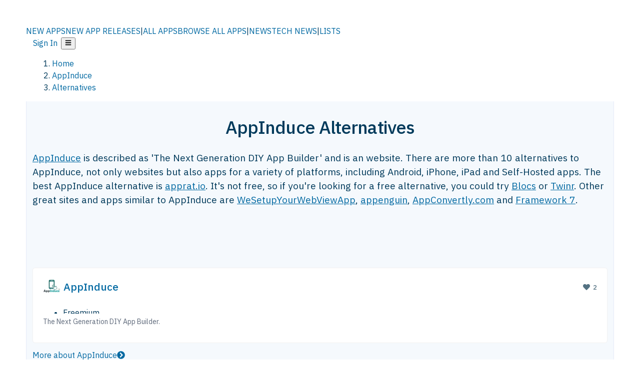

--- FILE ---
content_type: text/html; charset=utf-8
request_url: https://alternativeto.net/software/appinduce/
body_size: 46118
content:
<!DOCTYPE html><html lang="en" class="ibm_plex_sans_54463062-module__ecCCkG__className"><head><meta charSet="utf-8"/><meta name="viewport" content="width=device-width, initial-scale=1, maximum-scale=1, user-scalable=0"/><meta name="viewport" content="width=device-width, initial-scale=1"/><link rel="preload" href="/static/logo.svg" as="image"/><link rel="preload" href="https://d4.alternativeto.net/iJ54shN78q3zRWkOC-FyaDv1IlDxWA0bFvB3I_KNmPY/rs:fit:70:70:0/g:ce:0:0/exar:1/YWJzOi8vZGlzdC9pY29ucy9hcHBpbmR1Y2VfMTA2ODAyLnBuZw.png" as="image" fetchPriority="high"/><link rel="preload" as="image" imageSrcSet="https://d4.alternativeto.net/iJ54shN78q3zRWkOC-FyaDv1IlDxWA0bFvB3I_KNmPY/rs:fit:70:70:0/g:ce:0:0/exar:1/YWJzOi8vZGlzdC9pY29ucy9hcHBpbmR1Y2VfMTA2ODAyLnBuZw.png 2x"/><link rel="stylesheet" href="/_next/static/chunks/2549508ca67cecd2.css" data-precedence="next"/><link rel="stylesheet" href="/_next/static/chunks/698cea0bbd417040.css" data-precedence="next"/><link rel="stylesheet" href="/_next/static/chunks/42f7a110a083c6e5.css" data-precedence="next"/><link rel="stylesheet" href="/_next/static/chunks/87b8feda8683cda0.css" data-precedence="next"/><link rel="stylesheet" href="/_next/static/chunks/bb33111fd1f79785.css" data-precedence="next"/><link rel="stylesheet" href="/_next/static/chunks/a5994da14e48266b.css" data-precedence="next"/><link rel="preload" as="script" fetchPriority="low" href="/_next/static/chunks/d8de21169441f785.js"/><script src="/_next/static/chunks/bedb228ccc6d4474.js" async=""></script><script src="/_next/static/chunks/0578a83bd7997fb4.js" async=""></script><script src="/_next/static/chunks/968dcef7e9be7174.js" async=""></script><script src="/_next/static/chunks/608c8a9ab5f6edc1.js" async=""></script><script src="/_next/static/chunks/turbopack-bf699d37160c82cf.js" async=""></script><script src="/_next/static/chunks/5f3142d3839d23a7.js" async=""></script><script src="/_next/static/chunks/2cdb7b193a4c8f4d.js" async=""></script><script src="/_next/static/chunks/ea4e46393a89fea1.js" async=""></script><script src="/_next/static/chunks/02647e8793cac545.js" async=""></script><script src="/_next/static/chunks/ca060dea33d2fdab.js" async=""></script><script src="/_next/static/chunks/da2ee7ded4eea3f7.js" async=""></script><script src="/_next/static/chunks/b47d859bf85a836e.js" async=""></script><script src="/_next/static/chunks/5d3cb634fff6cbcf.js" async=""></script><script src="/_next/static/chunks/69b58a0022b4d37c.js" async=""></script><script src="/_next/static/chunks/67a87b50e13d501f.js" async=""></script><script src="/_next/static/chunks/6b4e29eb72dacfaf.js" async=""></script><script src="/_next/static/chunks/ecd70d1166816bd5.js" async=""></script><script src="/_next/static/chunks/fac24e77e82ea7ea.js" async=""></script><script src="/_next/static/chunks/26ce1049c5cec30e.js" async=""></script><script src="/_next/static/chunks/b7629207f8e096d2.js" async=""></script><script src="/_next/static/chunks/16ef45e7a26ee0e8.js" async=""></script><script src="/_next/static/chunks/c26e67f237f1f4ec.js" async=""></script><script src="/_next/static/chunks/decac9d01e4d40f6.js" async=""></script><script src="/_next/static/chunks/59a66eda9f484c8c.js" async=""></script><script src="/_next/static/chunks/0e94f7e1d4cdc5ae.js" async=""></script><script src="/_next/static/chunks/255f37b9f6da03d8.js" async=""></script><script src="/_next/static/chunks/b0cf2be171af75db.js" async=""></script><script src="/_next/static/chunks/41c82df92f2c81b5.js" async=""></script><script src="/_next/static/chunks/88866eba834b0c46.js" async=""></script><link rel="preload" href="/static/error/A2_Error_Gray.png" as="image"/><link rel="preload" href="https://fundingchoicesmessages.google.com/i/pub-8332396259212490?ers=1" as="script"/><link rel="preload" href="https://www.googletagmanager.com/gtm.js?id=GTM-N56PL75" as="script"/><link rel="preload" href="/_next/static/chunks/05849c1490c51d3b.js" as="script" fetchPriority="low"/><meta name="next-size-adjust" content=""/><link rel="preconnect" href="https://www.googletagmanager.com"/><link rel="dns-prefetch" href="https://www.googletagmanager.com"/><link rel="dns-prefetch" href="https://d4.alternativeto.net"/><link rel="dns-prefetch" href="https://cdn.requestmetrics.com"/><link rel="search" type="application/opensearchdescription+xml" href="/static/opensearch.xml" title="AlternativeTo"/><link rel="icon" href="/static/icons/a2/favicon.ico"/><link rel="icon" type="image/png" href="/static/icons/a2/favicon-32x32.png" sizes="32x32"/><link rel="icon" type="image/png" href="/static/icons/a2/favicon-16x16.png" sizes="16x16"/><link rel="mask-icon" href="/static/icons/a2/favicon.svg?v=1"/><link rel="manifest" href="/static/icons/a2/site.webmanifest"/><link rel="apple-touch-icon" href="/static/icons/a2/apple-touch-icon.png?v=1"/><link rel="apple-touch-icon" sizes="180x180" href="/static/icons/a2/apple-touch-icon.png?v=1"/><title>12 Great AppInduce Alternatives: Top Similar Sites &amp; Apps | AlternativeTo</title><meta name="description" content="The best AppInduce alternatives are apprat.io, WeSetupYourWebViewApp and appenguin. Our crowd-sourced lists contains more than 10 apps similar to AppInduce for Web-based, Android, iPhone, iPad and more."/><meta name="robots" content="index, follow, max-image-preview:large"/><link rel="canonical" href="https://alternativeto.net/software/appinduce/"/><link rel="alternate" type="application/atom+xml" title="News RSS Feed" href="https://feed.alternativeto.net/news/all/"/><link rel="alternate" type="application/atom+xml" title="New App Releases" href="https://feed.alternativeto.net/releases/all"/><meta property="og:title" content="12 Great AppInduce Alternatives: Top Similar Sites &amp; Apps"/><meta property="og:description" content="The best AppInduce alternatives are apprat.io, WeSetupYourWebViewApp and appenguin. Our crowd-sourced lists contains more than 10 apps similar to AppInduce for Web-based, Android, iPhone, iPad and more."/><meta property="og:url" content="https://alternativeto.net/software/appinduce/"/><meta property="og:site_name" content="AlternativeTo"/><meta property="og:locale" content="en_US"/><meta property="og:image" content="https://alternativeto.net/og/alternatives/appinduce.png"/><meta property="og:image:width" content="1200"/><meta property="og:image:height" content="630"/><meta property="og:image:alt" content="AppInduce"/><meta property="og:type" content="website"/><meta name="twitter:card" content="summary_large_image"/><meta name="twitter:site" content="@AlternativeTo"/><meta name="twitter:title" content="12 Great AppInduce Alternatives: Top Similar Sites &amp; Apps"/><meta name="twitter:description" content="The best AppInduce alternatives are apprat.io, WeSetupYourWebViewApp and appenguin. Our crowd-sourced lists contains more than 10 apps similar to AppInduce for Web-based, Android, iPhone, iPad and more."/><meta name="twitter:image" content="https://alternativeto.net/og/alternatives/appinduce.png"/><meta name="twitter:image:width" content="1200"/><meta name="twitter:image:height" content="630"/><meta name="twitter:image:alt" content="AppInduce"/><link rel="preload" as="image" href="https://d4.alternativeto.net/iJ54shN78q3zRWkOC-FyaDv1IlDxWA0bFvB3I_KNmPY/rs:fit:70:70:0/g:ce:0:0/exar:1/YWJzOi8vZGlzdC9pY29ucy9hcHBpbmR1Y2VfMTA2ODAyLnBuZw.png" fetchPriority="high"/><link rel="preconnect" href="https://adservice.google.com"/><link rel="preconnect" href="https://googleads.g.doubleclick.net"/><link rel="preconnect" href="https://securepubads.g.doubleclick.net"/><link rel="preconnect" href="https://pagead2.googlesyndication.com"/><link rel="preconnect" href="https://tpc.googlesyndication.com"/><link rel="preconnect" href="https://www.gstatic.com"/><script id="consent-mode-defaults">
    window.dataLayer = window.dataLayer || [];
    function gtag(){dataLayer.push(arguments);} 

    // Default worldwide: allow basic analytics and ads (outside EEA/UK)
    gtag('consent', 'default', {
      ad_storage: 'granted',
      analytics_storage: 'granted',
      functionality_storage: 'granted',
      security_storage: 'granted',
      ad_user_data: 'granted',
      ad_personalization: 'granted',
      wait_for_update: 300
    });

    // Advanced consent mode signals
    gtag('set', 'url_passthrough', true);
    gtag('set', 'ads_data_redaction', true);

    // EEA + UK: require consent for ad-related purposes
    gtag('consent', 'default', {
      ad_storage: 'denied',
      ad_user_data: 'denied',
      ad_personalization: 'denied'
    }, {
      region: [
        'AT','BE','BG','HR','CY','CZ','DK','EE','FI','FR','DE','GR','HU','IE','IT','LV','LT','LU','MT','NL','PL','PT','RO','SK','SI','ES','SE','IS','LI','NO','UK'
      ]
    });
  </script><script src="/_next/static/chunks/a6dad97d9634a72d.js" noModule=""></script></head><body id="main-body"><noscript><iframe src="https://www.googletagmanager.com/ns.html?id=GTM-N56PL75" height="0" width="0" style="display:none;visibility:hidden"></iframe></noscript><style>#nprogress{pointer-events:none}#nprogress .bar{background:#29d;position:fixed;z-index:1600;top: 0;left:0;width:100%;height:3px}#nprogress .peg{display:block;position:absolute;right:0;width:100px;height:100%;box-shadow:0 0 10px #29d,0 0 5px #29d;opacity:1;-webkit-transform:rotate(3deg) translate(0px,-4px);-ms-transform:rotate(3deg) translate(0px,-4px);transform:rotate(3deg) translate(0px,-4px)}#nprogress .spinner{display:block;position:fixed;z-index:1600;top: 15px;right:15px}#nprogress .spinner-icon{width:18px;height:18px;box-sizing:border-box;border:2px solid transparent;border-top-color:#29d;border-left-color:#29d;border-radius:50%;-webkit-animation:nprogress-spinner 400ms linear infinite;animation:nprogress-spinner 400ms linear infinite}.nprogress-custom-parent{overflow:hidden;position:relative}.nprogress-custom-parent #nprogress .bar,.nprogress-custom-parent #nprogress .spinner{position:absolute}@-webkit-keyframes nprogress-spinner{0%{-webkit-transform:rotate(0deg)}100%{-webkit-transform:rotate(360deg)}}@keyframes nprogress-spinner{0%{transform:rotate(0deg)}100%{transform:rotate(360deg)}}</style><script>((a,b,c,d,e,f,g,h)=>{let i=document.documentElement,j=["light","dark"];function k(b){var c;(Array.isArray(a)?a:[a]).forEach(a=>{let c="class"===a,d=c&&f?e.map(a=>f[a]||a):e;c?(i.classList.remove(...d),i.classList.add(b)):i.setAttribute(a,b)}),c=b,h&&j.includes(c)&&(i.style.colorScheme=c)}if(d)k(d);else try{let a=localStorage.getItem(b)||c,d=g&&"system"===a?window.matchMedia("(prefers-color-scheme: dark)").matches?"dark":"light":a;k(d)}catch(a){}})("data-theme","theme","light",null,["light","dark"],null,false,true)</script><main id="mainContent" tabindex="-1" style="outline:none"><header class="flex justify-center sticky top-0 z-10 px-[calc(var(--bs-gutter-x)/2)] transition-all duration-200 linear " role="banner"><div class="w-full box-border flex bg-main-bg "><div data-testid="headerLinks" class="w-full xl:mt-4 xl:transition-all xl:duration-100 container wide-container"><div class="w-full bg-main-brand xl:rounded-t-2xl "><div class="grid grid-cols-[10%_58%_32%] md:grid-cols-[6%_48%_46%] lg:grid-cols-[22%_38%_40%] xl:grid-cols-[20%_36%_44%] gap-x-0 gap-y-0 items-center min-h-[58px] px-3 xl:px-3.5"><a class="!text-white/90 flex items-center hover:!text-white focus:!text-white focus:outline-none no-underline" title="Back to start page" href="/"><img alt="AlternativeTo Logo" loading="lazy" width="36" height="36" decoding="async" data-nimg="1" class="w-9 h-9" style="color:transparent" src="/static/a2_m.svg"/><img alt="AlternativeTo Logo Text" loading="lazy" width="168" height="0" decoding="async" data-nimg="1" class="hidden lg:block lg:w-[168px] lg:ml-2 h-auto" style="color:transparent" src="/static/logo-text.svg"/></a><span class="flex items-center justify-center leading-none"><nav class="flex items-center text-[82%] md:text-[84%] xl:text-[0.9em] mr-3"><a class="ml-1.5 !text-white/90 text-[0.9em] flex items-center bg-transparent border-none font-medium hover:!text-white focus:!text-white focus:outline-none max-w-[68px] md:max-w-none overflow-hidden text-ellipsis no-underline" href="/browse/new-apps/"><span class="md:hidden">NEW APPS</span><span class="hidden md:inline">NEW APP RELEASES</span></a><span class="ml-1.5 !text-white/90 text-[0.9em]">|</span><a class="ml-1.5 !text-white/90 text-[0.9em] flex items-center bg-transparent border-none font-medium hover:!text-white focus:!text-white focus:outline-none max-w-[68px] md:max-w-none overflow-hidden text-ellipsis no-underline" href="/browse/all/"><span class="md:hidden">ALL APPS</span><span class="hidden md:inline">BROWSE ALL APPS</span></a><span class="ml-1.5 !text-white/90 text-[0.9em]">|</span><a class="ml-1.5 !text-white/90 text-[0.9em] flex items-center bg-transparent border-none font-medium hover:!text-white focus:!text-white focus:outline-none max-w-[68px] md:max-w-none overflow-hidden text-ellipsis no-underline" href="/news/all/"><span class="md:hidden">NEWS</span><span class="hidden md:inline">TECH NEWS</span></a><span class="ml-1.5 !text-white/90 text-[0.9em] hidden xl:inline">|</span><a class="ml-1.5 !text-white/90 text-[0.9em] flex items-center bg-transparent border-none font-medium hover:!text-white focus:!text-white focus:outline-none max-w-[68px] md:max-w-none overflow-hidden text-ellipsis no-underline hidden xl:flex" href="/lists/">LISTS</a></nav></span><div class="flex justify-end items-center relative min-h-[40px] gap-2"><!--$!--><template data-dgst="BAILOUT_TO_CLIENT_SIDE_RENDERING"></template><!--/$--><span class="flex items-center [&amp;&gt;span]:ml-2 xl:[&amp;&gt;span]:ml-2 [&amp;_a]:!text-white/90 [&amp;_a]:font-medium [&amp;_a]:text-[0.9em] [&amp;_a:hover]:!text-white [&amp;_a]:no-underline [&amp;&gt;button]:ml-1 [&amp;&gt;button]:mr-1 xl:[&amp;&gt;button]:ml-2 xl:[&amp;&gt;button]:mr-2"><span class="HeaderUserMenu-module-scss-module__118e7q__authLinks"><a href="/api/auth/login">Sign In</a></span><span><button class="items-center font-medium rounded-md transition-all !leading-none flex p-0 bg-transparent text-brand-light8 relative text-[1.1em] hover:bg-transparent hover:[&amp;&gt;svg]:text-white w-full justify-center" aria-label="Open page menu"><svg stroke="currentColor" fill="currentColor" stroke-width="0" viewBox="0 0 448 512" height="1em" width="1em" xmlns="http://www.w3.org/2000/svg"><path d="M16 132h416c8.837 0 16-7.163 16-16V76c0-8.837-7.163-16-16-16H16C7.163 60 0 67.163 0 76v40c0 8.837 7.163 16 16 16zm0 160h416c8.837 0 16-7.163 16-16v-40c0-8.837-7.163-16-16-16H16c-8.837 0-16 7.163-16 16v40c0 8.837 7.163 16 16 16zm0 160h416c8.837 0 16-7.163 16-16v-40c0-8.837-7.163-16-16-16H16c-8.837 0-16 7.163-16 16v40c0 8.837 7.163 16 16 16z"></path></svg></button></span></span></div></div></div></div></div></header><script type="application/ld+json">{"@context":"https://schema.org","@type":"ItemList","name":"12 Great AppInduce Alternatives","itemListOrder":"Descending","numberOfItems":12,"mainEntityOfPage":"https://alternativeto.net/software/appinduce/","itemListElement":[{"@type":"ListItem","position":1,"url":"https://alternativeto.net/software/apprat-io/about/","name":"apprat.io"},{"@type":"ListItem","position":2,"url":"https://alternativeto.net/software/blocs/about/","name":"Blocs"},{"@type":"ListItem","position":3,"url":"https://alternativeto.net/software/twinr/about/","name":"Twinr"},{"@type":"ListItem","position":4,"url":"https://alternativeto.net/software/wesetupyourwebviewapp/about/","name":"WeSetupYourWebViewApp"},{"@type":"ListItem","position":5,"url":"https://alternativeto.net/software/appenguin/about/","name":"appenguin"},{"@type":"ListItem","position":6,"url":"https://alternativeto.net/software/appconvertly-com/about/","name":"AppConvertly.com"},{"@type":"ListItem","position":7,"url":"https://alternativeto.net/software/framework-7/about/","name":"Framework 7"},{"@type":"ListItem","position":8,"url":"https://alternativeto.net/software/worona/about/","name":"Worona"},{"@type":"ListItem","position":9,"url":"https://alternativeto.net/software/blogtomobile/about/","name":"NowOnMobile"},{"@type":"ListItem","position":10,"url":"https://alternativeto.net/software/mobiloud/about/","name":"MobiLoud"},{"@type":"ListItem","position":11,"url":"https://alternativeto.net/software/fastnative/about/","name":"Fastnative"},{"@type":"ListItem","position":12,"url":"https://alternativeto.net/software/mobapper/about/","name":"Mobapper"}]}</script><section class="container wide-container"><div class="bg-[var(--brandLight7)] py-[0.35em] !text-[var(--introBoxMeta)] border-r border-l border-[var(--gray200)]  wrapper"><div class="container"><nav aria-label="Breadcrumb" class="relative flex"><ol itemScope="" itemType="https://schema.org/BreadcrumbList"><li itemScope="" itemProp="itemListElement" itemType="https://schema.org/ListItem" class="inline mr-[0.3em] text-[0.85em] max-md:text-[0.8em] max-md:leading-[1.8em] after:content-[&#x27;►&#x27;] after:ml-[0.5em] after:text-[0.66em] after:relative after:-top-[1px] after:opacity-70 last:after:hidden [&amp;_a]:text-inherit"><a class="!text-[var(--introBoxMeta)]" title="Home" itemProp="item" href="/"><span itemProp="name">Home</span></a><meta itemProp="position" content="1"/></li><li itemScope="" itemProp="itemListElement" itemType="https://schema.org/ListItem" class="inline mr-[0.3em] text-[0.85em] max-md:text-[0.8em] max-md:leading-[1.8em] after:content-[&#x27;►&#x27;] after:ml-[0.5em] after:text-[0.66em] after:relative after:-top-[1px] after:opacity-70 last:after:hidden [&amp;_a]:text-inherit"><a title="AppInduce" itemProp="item" class="!text-[var(--introBoxMeta)]" href="/software/appinduce/about/"><span translate="no" itemProp="name">AppInduce</span></a><meta itemProp="position" content="2"/></li><li itemScope="" itemProp="itemListElement" itemType="https://schema.org/ListItem" class="inline mr-[0.3em] text-[0.85em] max-md:text-[0.8em] max-md:leading-[1.8em] after:content-[&#x27;►&#x27;] after:ml-[0.5em] after:text-[0.66em] after:relative after:-top-[1px] after:opacity-70 last:after:hidden [&amp;_a]:text-inherit"><a title="Alternatives" itemProp="item" class="!text-[var(--introBoxMeta)]" href="/software/appinduce/"><span translate="no" itemProp="name">Alternatives</span></a><meta itemProp="position" content="3"/></li></ol></nav></div></div><div data-testid="introWrapper" class="blue-box md:!rounded-b-2xl PageIntroWrapper-module-scss-module__zfX_Ia__wrapper  PageIntroWrapper-module-scss-module__zfX_Ia__noClouds "><div class="container"><div style="height:1px"></div></div><div class="container"> <div class="spacer-4"></div><div class="text-center mb-6 md:mb-8"><h1 translate="no" class="Heading-module-scss-module__br2CUG__h1 Heading-module-scss-module__br2CUG__center !text-center md:!text-[3em] md:!leading-[1.15]" style="font-size:2.25em;line-height:1.2;margin-bottom:0.5em">AppInduce Alternatives</h1></div><div data-testid="app-intro" class="flex relative overflow-hidden"><header class="flex flex-row w-full"><div class="flex-1 min-w-0 pr-0 md:pr-4"><div class="intro-text"><div class="md_News"><p><a translate="no" href="/software/appinduce/about/">AppInduce</a> is described as &#x27;The Next Generation DIY App Builder&#x27; and is an website. There are more than 10 alternatives to AppInduce, not only websites but also apps for a variety of platforms, including Android, iPhone, iPad and Self-Hosted apps. The best AppInduce alternative is <a translate="no" href="/software/apprat-io/about/">apprat.io</a>. It&#x27;s not free, so if you&#x27;re looking for a free alternative, you could try <a translate="no" href="/software/blocs/about/">Blocs</a> or <a translate="no" href="/software/twinr/about/">Twinr</a>. Other great sites and apps similar to AppInduce are <a translate="no" href="/software/wesetupyourwebviewapp/about/">WeSetupYourWebViewApp</a>, <a translate="no" href="/software/appenguin/about/">appenguin</a>, <a translate="no" href="/software/appconvertly-com/about/">AppConvertly.com</a> and <a translate="no" href="/software/framework-7/about/">Framework 7</a>.</p></div><div class="spacer-4"></div><div data-testid="adsense-wrapper" data-slot-id="3569664442" data-placement="AlternativeSmallATF1" class="flex items-center justify-center AdsenseAd-module-scss-module__6YBNDG__adSmallLeaderboard" style="background-color:transparent"><!--$!--><template data-dgst="BAILOUT_TO_CLIENT_SIDE_RENDERING"></template><!--/$--></div></div></div><aside class="hidden md:block ml-4 w-90 min-w-90 flex-shrink-0 mt-3" aria-label="App sidebar"><div class="AppItemBox-module-scss-module__tNDydG__miniApp appItemBox"><div class="AppItemBox-module-scss-module__tNDydG__iconName"><img data-testid="icon-AppInduce" src="https://d4.alternativeto.net/PY8EdYh-2nPBTh5jskG2hIjUgjwgEKkUGQ4twH07yW4/rs:fit:40:40:0/g:ce:0:0/exar:1/YWJzOi8vZGlzdC9pY29ucy9hcHBpbmR1Y2VfMTA2ODAyLnBuZw.png" alt="AppInduce icon" style="margin-right:6px;aspect-ratio:1 / 1" srcSet="https://d4.alternativeto.net/iJ54shN78q3zRWkOC-FyaDv1IlDxWA0bFvB3I_KNmPY/rs:fit:70:70:0/g:ce:0:0/exar:1/YWJzOi8vZGlzdC9pY29ucy9hcHBpbmR1Y2VfMTA2ODAyLnBuZw.png 2x" loading="eager" class="aspect-square w-[32px] h-[32px]"/><a translate="no" class="AppItemBox-module-scss-module__tNDydG__appName" href="/software/appinduce/about/">AppInduce</a><div class="AppItemBox-module-scss-module__tNDydG__heart f-center"><svg stroke="currentColor" fill="currentColor" stroke-width="0" viewBox="0 0 512 512" height="1em" width="1em" xmlns="http://www.w3.org/2000/svg"><path d="M462.3 62.6C407.5 15.9 326 24.3 275.7 76.2L256 96.5l-19.7-20.3C186.1 24.3 104.5 15.9 49.7 62.6c-62.8 53.6-66.1 149.8-9.9 207.9l193.5 199.8c12.5 12.9 32.8 12.9 45.3 0l193.5-199.8c56.3-58.1 53-154.3-9.8-207.9z"></path></svg>  <!-- -->2</div></div><div class="spacer-1"></div><div class="BadgeRow-module-scss-module__o_ZNEq__badgeRow" style="max-height:30px"><div class="BadgeRow-module-scss-module__o_ZNEq__content"><ul class="flex gap-1 flex-wrap" data-testid="lp-row"><li class="list-none"><span class="inline-flex items-center rounded ring-1 ring-inset ring-black/[0.04] text-xs px-1.5 py-0.5 h-5 [&amp;&gt;svg]:mr-1 text-[var(--positiveGreenerDark)] bg-[var(--positiveGreenerLight)] [&amp;&gt;svg]:text-[var(--positiveGreener)] cursor-default">Freemium</span></li><li class="list-none"><span class="inline-flex items-center rounded ring-1 ring-inset ring-black/[0.04] text-xs px-1.5 py-0.5 h-5 [&amp;&gt;svg]:mr-1 text-[var(--mainFg)] bg-[var(--gray200)] [&amp;&gt;svg]:text-[var(--mainFg)] cursor-default">Proprietary<!-- --> </span></li></ul></div><ul style="left:0" class="BadgeRow-module-scss-module__o_ZNEq__expand"><li><span>...</span></li></ul></div><div class="AppItemBox-module-scss-module__tNDydG__desc meta"><div><p>The Next Generation DIY App Builder.</p></div></div><div class="spacer-1"></div></div><div class="spacer-2"></div><a class="inline-flex items-center font-medium transition-all !leading-none text-lg py-3 px-4 rounded-xl bg-top-brand border border-top-brand !text-white hover:bg-top-brand/90 disabled:bg-top-brand/50 disabled:text-white w-full justify-center" href="/software/appinduce/about/" style="display:flex;align-items:center">More about <!-- -->AppInduce<svg stroke="currentColor" fill="currentColor" stroke-width="0" viewBox="0 0 512 512" class="ml-2" height="1em" width="1em" xmlns="http://www.w3.org/2000/svg"><path d="M256 8c137 0 248 111 248 248S393 504 256 504 8 393 8 256 119 8 256 8zm113.9 231L234.4 103.5c-9.4-9.4-24.6-9.4-33.9 0l-17 17c-9.4 9.4-9.4 24.6 0 33.9L285.1 256 183.5 357.6c-9.4 9.4-9.4 24.6 0 33.9l17 17c9.4 9.4 24.6 9.4 33.9 0L369.9 273c9.4-9.4 9.4-24.6 0-34z"></path></svg></a></aside></header></div><div class="block md:hidden mt-[26px]"><a class="inline-flex items-center font-medium transition-all !leading-none text-lg py-3 px-4 rounded-xl bg-top-brand border border-top-brand !text-white hover:bg-top-brand/90 disabled:bg-top-brand/50 disabled:text-white w-full justify-center" href="/software/appinduce/about/" style="display:flex;align-items:center">More about <!-- -->AppInduce<svg stroke="currentColor" fill="currentColor" stroke-width="0" viewBox="0 0 512 512" class="ml-2" height="1em" width="1em" xmlns="http://www.w3.org/2000/svg"><path d="M256 8c137 0 248 111 248 248S393 504 256 504 8 393 8 256 119 8 256 8zm113.9 231L234.4 103.5c-9.4-9.4-24.6-9.4-33.9 0l-17 17c-9.4 9.4-9.4 24.6 0 33.9L285.1 256 183.5 357.6c-9.4 9.4-9.4 24.6 0 33.9l17 17c9.4 9.4 24.6 9.4 33.9 0L369.9 273c9.4-9.4 9.4-24.6 0-34z"></path></svg></a></div><div class="my-6 flex gap-3 flex-col justify-between  lg:flex-row lg:items-center"><div class="flex items-center lg:min-w-[380px] justify-between"><div data-testid="sharebuttons" class="flex items-center"><a title="Share on Facebook" href="https://www.facebook.com/sharer/sharer.php?u=https://alternativeto.net/software/appinduce/" class="inline-flex justify-center items-center mr-2 h-9 w-9 bg-main-bg rounded-[50%] border border-gray-200 dark:border-gray-600 text-foreground text-base cursor-pointer" rel="noopener noreferrer nofollow"><svg stroke="currentColor" fill="currentColor" stroke-width="0" viewBox="0 0 512 512" color="#17A9FD" style="color:#17A9FD" height="1em" width="1em" xmlns="http://www.w3.org/2000/svg"><path d="M504 256C504 119 393 8 256 8S8 119 8 256c0 123.78 90.69 226.38 209.25 245V327.69h-63V256h63v-54.64c0-62.15 37-96.48 93.67-96.48 27.14 0 55.52 4.84 55.52 4.84v61h-31.28c-30.8 0-40.41 19.12-40.41 38.73V256h68.78l-11 71.69h-57.78V501C413.31 482.38 504 379.78 504 256z"></path></svg></a><a title="Share on X" target="_blank" rel="noopener noreferrer nofollow" href="https://twitter.com/intent/tweet?url=https://alternativeto.net/software/appinduce/&amp;text=12%20Great%20AppInduce%20Alternatives%3A%20Top%20Similar%20Sites%20%26%20Apps" class="inline-flex justify-center items-center mr-2 h-9 w-9 bg-main-bg rounded-[50%] border border-gray-200 dark:border-gray-600 text-foreground text-base cursor-pointer"><svg stroke="currentColor" fill="currentColor" stroke-width="0" viewBox="0 0 512 512" height="1em" width="1em" xmlns="http://www.w3.org/2000/svg"><path d="M389.2 48h70.6L305.6 224.2 487 464H345L233.7 318.6 106.5 464H35.8L200.7 275.5 26.8 48H172.4L272.9 180.9 389.2 48zM364.4 421.8h39.1L151.1 88h-42L364.4 421.8z"></path></svg></a><a href="https://www.reddit.com/submit?url=https://alternativeto.net/software/appinduce/&amp;title=12%20Great%20AppInduce%20Alternatives%3A%20Top%20Similar%20Sites%20%26%20Apps" title="Share on reddit" target="_blank" rel="noopener noreferrer nofollow" class="inline-flex justify-center items-center mr-2 h-9 w-9 bg-main-bg rounded-[50%] border border-gray-200 dark:border-gray-600 text-foreground text-base cursor-pointer"><svg stroke="currentColor" fill="currentColor" stroke-width="0" viewBox="0 0 512 512" color="#ff4500" style="color:#ff4500" height="1em" width="1em" xmlns="http://www.w3.org/2000/svg"><path d="M440.3 203.5c-15 0-28.2 6.2-37.9 15.9-35.7-24.7-83.8-40.6-137.1-42.3L293 52.3l88.2 19.8c0 21.6 17.6 39.2 39.2 39.2 22 0 39.7-18.1 39.7-39.7s-17.6-39.7-39.7-39.7c-15.4 0-28.7 9.3-35.3 22l-97.4-21.6c-4.9-1.3-9.7 2.2-11 7.1L246.3 177c-52.9 2.2-100.5 18.1-136.3 42.8-9.7-10.1-23.4-16.3-38.4-16.3-55.6 0-73.8 74.6-22.9 100.1-1.8 7.9-2.6 16.3-2.6 24.7 0 83.8 94.4 151.7 210.3 151.7 116.4 0 210.8-67.9 210.8-151.7 0-8.4-.9-17.2-3.1-25.1 49.9-25.6 31.5-99.7-23.8-99.7zM129.4 308.9c0-22 17.6-39.7 39.7-39.7 21.6 0 39.2 17.6 39.2 39.7 0 21.6-17.6 39.2-39.2 39.2-22 .1-39.7-17.6-39.7-39.2zm214.3 93.5c-36.4 36.4-139.1 36.4-175.5 0-4-3.5-4-9.7 0-13.7 3.5-3.5 9.7-3.5 13.2 0 27.8 28.5 120 29 149 0 3.5-3.5 9.7-3.5 13.2 0 4.1 4 4.1 10.2.1 13.7zm-.8-54.2c-21.6 0-39.2-17.6-39.2-39.2 0-22 17.6-39.7 39.2-39.7 22 0 39.7 17.6 39.7 39.7-.1 21.5-17.7 39.2-39.7 39.2z"></path></svg></a><div class="inline-flex justify-center items-center mr-2 h-9 w-9 bg-main-bg rounded-[50%] border border-gray-200 dark:border-gray-600 text-foreground text-base cursor-pointer"><svg stroke="currentColor" fill="currentColor" stroke-width="0" viewBox="0 0 512 512" data-testid="copyDirectLink" class="transitionDefault" style="cursor:pointer" height="1em" width="1em" xmlns="http://www.w3.org/2000/svg"><title>Copy a direct link to this comment to your clipboard</title><path d="M326.612 185.391c59.747 59.809 58.927 155.698.36 214.59-.11.12-.24.25-.36.37l-67.2 67.2c-59.27 59.27-155.699 59.262-214.96 0-59.27-59.26-59.27-155.7 0-214.96l37.106-37.106c9.84-9.84 26.786-3.3 27.294 10.606.648 17.722 3.826 35.527 9.69 52.721 1.986 5.822.567 12.262-3.783 16.612l-13.087 13.087c-28.026 28.026-28.905 73.66-1.155 101.96 28.024 28.579 74.086 28.749 102.325.51l67.2-67.19c28.191-28.191 28.073-73.757 0-101.83-3.701-3.694-7.429-6.564-10.341-8.569a16.037 16.037 0 0 1-6.947-12.606c-.396-10.567 3.348-21.456 11.698-29.806l21.054-21.055c5.521-5.521 14.182-6.199 20.584-1.731a152.482 152.482 0 0 1 20.522 17.197zM467.547 44.449c-59.261-59.262-155.69-59.27-214.96 0l-67.2 67.2c-.12.12-.25.25-.36.37-58.566 58.892-59.387 154.781.36 214.59a152.454 152.454 0 0 0 20.521 17.196c6.402 4.468 15.064 3.789 20.584-1.731l21.054-21.055c8.35-8.35 12.094-19.239 11.698-29.806a16.037 16.037 0 0 0-6.947-12.606c-2.912-2.005-6.64-4.875-10.341-8.569-28.073-28.073-28.191-73.639 0-101.83l67.2-67.19c28.239-28.239 74.3-28.069 102.325.51 27.75 28.3 26.872 73.934-1.155 101.96l-13.087 13.087c-4.35 4.35-5.769 10.79-3.783 16.612 5.864 17.194 9.042 34.999 9.69 52.721.509 13.906 17.454 20.446 27.294 10.606l37.106-37.106c59.271-59.259 59.271-155.699.001-214.959z"></path></svg></div></div><div style="flex-grow:1"></div><button title="Sign in to suggest alternatives" class="inline-flex items-center font-medium rounded-md transition-all !leading-none text-sm py-[8px] px-8 bg-cta-lightest border border-cta-light !text-cta-main hover:bg-cta-main hover:!text-main-bg disabled:bg-cta-lightest/50 disabled:border-cta-light/50 disabled:!text-cta-main/50 disabled:hover:bg-cta-lightest/50 disabled:hover:!text-cta-main/50 disabled:cursor-not-allowed" disabled=""><span style="display:inline-flex;align-items:center"><svg stroke="currentColor" fill="currentColor" stroke-width="0" viewBox="0 0 512 512" class="mr-2" height="1em" width="1em" xmlns="http://www.w3.org/2000/svg"><path d="M256 512A256 256 0 1 0 256 0a256 256 0 1 0 0 512zM232 344V280H168c-13.3 0-24-10.7-24-24s10.7-24 24-24h64V168c0-13.3 10.7-24 24-24s24 10.7 24 24v64h64c13.3 0 24 10.7 24 24s-10.7 24-24 24H280v64c0 13.3-10.7 24-24 24s-24-10.7-24-24z"></path></svg><span class="hidden md:block">Add </span>Alternatives</span></button></div><span class="meta">AppInduce<!-- --> alternatives page was last updated<!-- --> <time data-testid="formatted-date" title="Wed Nov 16 2022 17:30:00 GMT+0000 (Coordinated Universal Time)" dateTime="2022-11-16T17:30:00.000Z">Nov 16, 2022</time></span></div></div></div><div></div><!--$!--><template data-dgst="BAILOUT_TO_CLIENT_SIDE_RENDERING"></template><div class="w-full"><nav class="sticky top-[58px] z-[5] border border-brand-light5 bg-brand-light7 px-2 sm:px-3 p-1 pb-2 pt-2 md:px-3 lg:top-0 xl:top-[69px] xl:rounded-xl mt-3 2xl:px-[100px]"><div class="flex flex-wrap lg:flex-nowrap lg:min-h-[46px] lg:gap-2 lg:items-center py-1.5 md:py-0 sm:py-1 w-full"><div class="relative flex w-full lg:w-auto lg:min-w-[200px] lg:flex-shrink-0 order-1 mb-2 lg:mb-0"><div class="flex items-center min-h-[30px] w-[60%] lg:w-auto gap-2"><div class="h-[26px] w-[26px] rounded-full bg-tab animate-pulse"></div><div class="h-[16px] flex-1 rounded bg-tab animate-pulse"></div></div></div><div class="w-full order-2 lg:flex-1 lg:min-w-0 flex justify-center items-center self-stretch"><div class="h-[34px] w-full rounded-full bg-tab animate-pulse"></div></div><div class="absolute md:static flex items-center text-[75%] lg:text-[85%] text-meta whitespace-nowrap right-2 top-2 md:right-auto md:top-auto lg:order-3 lg:min-w-[280px] lg:flex-shrink-0 lg:flex-grow-0 lg:justify-end lg:min-h-[30px] max-w-[calc(100%-1rem)] md:max-w-none gap-2"><div class="hidden lg:flex items-center gap-2"><div class="h-[28px] w-[60px] rounded bg-tab animate-pulse"></div></div><div class="flex items-center gap-2"><div class="h-[20px] w-[36px] rounded bg-tab animate-pulse"></div><div class="h-[20px] w-[60px] rounded bg-tab animate-pulse"></div></div></div></div></nav><div class="spacer-4"></div></div><!--/$--><section style="padding:4px" class="container" id="alternative-list" aria-labelledby="alternatives-heading" data-testid="alternative-list"><h2 id="alternatives-heading" class="sr-only">Alternatives list</h2><div style="min-height:280px"><div data-testid="adsense-wrapper" data-slot-id="9256377567" data-placement="AlternativeListATF2" class="flex items-center justify-center AdsenseAd-module-scss-module__6YBNDG__adLeaderboard" style="background-color:transparent"><!--$!--><template data-dgst="BAILOUT_TO_CLIENT_SIDE_RENDERING"></template><!--/$--></div></div><div class="spacer-8"></div><ol><li data-testid="item-apprat-io" id="item-768657b6-2b80-4106-97f4-9136f4678a44" class="mb-6 md:mb-12"><article class="app-item-container"><div class="flex flex-col group/app-item" id="app-item-768657b6-2b80-4106-97f4-9136f4678a44"><div class="flex flex-col relative bg-custom-gray50 border border-brand-light4 pb-2 rounded-t-[15px]"><div class="flex flex-col md:flex-row"><div class="flex flex-col md:flex-grow"><div class="flex flex-col md:flex-row"><div data-testid="app-header" class="hidden lg:block order-1 static pl-3 self-start mt-5"><a title="Learn more about apprat.io" translate="no" class="no-link-color" href="/software/apprat-io/about/"><div class="border border-brand-light4 rounded-[15px] leading-[0] aspect-square w-[150px] h-[150px] flex items-center justify-center"><img data-testid="icon-apprat.io" src="https://d4.alternativeto.net/-g-wNM618oPyhUb6twfP4m5LraBBVSFOtLoOQQKsEVw/rs:fit:140:140:0/g:ce:0:0/exar:1/YWJzOi8vZGlzdC9pY29ucy9hcHByYXQtaW9fMTU4MDk0LmpwZw.png" alt="apprat.io icon" style="aspect-ratio:1 / 1" srcSet="https://d4.alternativeto.net/g5l6pci5bpjEcRT1Da-tWrtUYrA2H2nJaC1yReJ25XU/rs:fit:280:280:0/g:ce:0:0/exar:1/YWJzOi8vZGlzdC9pY29ucy9hcHByYXQtaW9fMTU4MDk0LmpwZw.png 2x" loading="lazy" class="aspect-square rounded-[15px] w-[126px] h-[126px]"/></div></a></div><div class="order-3 self-start pt-0 p-2 pb-4 md:pb-0 grid gap-2 md:order-2 md:p-5 md:pr-5 md:flex-grow lg:grid-cols-[auto,1fr]"><div class="flex flex-col w-full gap-3"><div class="flex items-center gap-3"><div class="flex items-center lg:hidden"><a title="Learn more about apprat.io" translate="no" class="no-link-color" href="/software/apprat-io/about/"><div class="aspect-square"><img data-testid="icon-apprat.io" src="https://d4.alternativeto.net/UKwg2TBZnXSzD_JVqFw73G4cOVvEhL4Lxdxe8ncsZGY/rs:fit:70:70:0/g:ce:0:0/exar:1/YWJzOi8vZGlzdC9pY29ucy9hcHByYXQtaW9fMTU4MDk0LmpwZw.png" alt="apprat.io icon" style="aspect-ratio:1 / 1" srcSet="https://d4.alternativeto.net/-g-wNM618oPyhUb6twfP4m5LraBBVSFOtLoOQQKsEVw/rs:fit:140:140:0/g:ce:0:0/exar:1/YWJzOi8vZGlzdC9pY29ucy9hcHByYXQtaW9fMTU4MDk0LmpwZw.png 2x" loading="lazy" class="aspect-square w-[48px] md:w-[70px]"/></div></a></div><div class="min-w-[180px] md:min-w-0"><a title="Learn more about apprat.io" translate="no" class="no-link-color" href="/software/apprat-io/about/"><h2 translate="no" class="Heading-module-scss-module__br2CUG__h2 !text-2xl md:!text-3xl">apprat.io</h2></a></div><div id="like-button-container" class="flex-shrink-0 flex-grow ml-auto"><div class="ModernLikeButton-module-scss-module__xuujAq__likeWrapper"><span title="Like apprat.io" class="ModernLikeButton-module-scss-module__xuujAq__heart " role="button" tabindex="0" aria-pressed="false" aria-busy="false" aria-label="Like apprat.io"><span class="IconWithBorder-module-scss-module__RPCvxa__iconWithBorder IconWithBorder-module-scss-module__RPCvxa__text"><svg stroke="currentColor" fill="currentColor" stroke-width="0" viewBox="0 0 512 512" height="1em" width="1em" xmlns="http://www.w3.org/2000/svg"><path d="M458.4 64.3C400.6 15.7 311.3 23 256 79.3 200.7 23 111.4 15.6 53.6 64.3-21.6 127.6-10.6 230.8 43 285.5l175.4 178.7c10 10.2 23.4 15.9 37.6 15.9 14.3 0 27.6-5.6 37.6-15.8L469 285.6c53.5-54.7 64.7-157.9-10.6-221.3zm-23.6 187.5L259.4 430.5c-2.4 2.4-4.4 2.4-6.8 0L77.2 251.8c-36.5-37.2-43.9-107.6 7.3-150.7 38.9-32.7 98.9-27.8 136.5 10.5l35 35.7 35-35.7c37.8-38.5 97.8-43.2 136.5-10.6 51.1 43.1 43.5 113.9 7.3 150.8z"></path></svg><span> <!-- -->1 like</span></span></span></div></div></div></div><div class="hidden sm:flex justify-end items-center"><div class="flex items-center gap-2"><div class="opacity-0 group-hover/app-item:opacity-100 transition-opacity duration-200"><span class="IconWithBorder-module-scss-module__RPCvxa__iconWithBorder IconWithBorder-module-scss-module__RPCvxa__small"><svg stroke="currentColor" fill="currentColor" stroke-width="0" viewBox="0 0 512 512" data-testid="copyDirectLink" class="transitionDefault" style="cursor:pointer" height="14px" width="14px" xmlns="http://www.w3.org/2000/svg"><title>Copy a direct link to this comment to your clipboard</title><path d="M326.612 185.391c59.747 59.809 58.927 155.698.36 214.59-.11.12-.24.25-.36.37l-67.2 67.2c-59.27 59.27-155.699 59.262-214.96 0-59.27-59.26-59.27-155.7 0-214.96l37.106-37.106c9.84-9.84 26.786-3.3 27.294 10.606.648 17.722 3.826 35.527 9.69 52.721 1.986 5.822.567 12.262-3.783 16.612l-13.087 13.087c-28.026 28.026-28.905 73.66-1.155 101.96 28.024 28.579 74.086 28.749 102.325.51l67.2-67.19c28.191-28.191 28.073-73.757 0-101.83-3.701-3.694-7.429-6.564-10.341-8.569a16.037 16.037 0 0 1-6.947-12.606c-.396-10.567 3.348-21.456 11.698-29.806l21.054-21.055c5.521-5.521 14.182-6.199 20.584-1.731a152.482 152.482 0 0 1 20.522 17.197zM467.547 44.449c-59.261-59.262-155.69-59.27-214.96 0l-67.2 67.2c-.12.12-.25.25-.36.37-58.566 58.892-59.387 154.781.36 214.59a152.454 152.454 0 0 0 20.521 17.196c6.402 4.468 15.064 3.789 20.584-1.731l21.054-21.055c8.35-8.35 12.094-19.239 11.698-29.806a16.037 16.037 0 0 0-6.947-12.606c-2.912-2.005-6.64-4.875-10.341-8.569-28.073-28.073-28.191-73.639 0-101.83l67.2-67.19c28.239-28.239 74.3-28.069 102.325.51 27.75 28.3 26.872 73.934-1.155 101.96l-13.087 13.087c-4.35 4.35-5.769 10.79-3.783 16.612 5.864 17.194 9.042 34.999 9.69 52.721.509 13.906 17.454 20.446 27.294 10.606l37.106-37.106c59.271-59.259 59.271-155.699.001-214.959z"></path></svg></span></div></div></div><div class="col-span-2 overflow-hidden" id="app-description"><div class="md_Desc"><p>Build apps for iOS, Android, and the web without any code.</p></div></div></div></div><div id="expanded-badge-row" class="flex px-2 md:px-5 py-3"><div class="grid grid-cols-2 gap-x-2 gap-y-2 md:flex md:flex-row md:flex-wrap md:gap-x-10 grow"><div class="min-w-0 col-span-2 md:col-span-1"><h4 translate="no" class="Heading-module-scss-module__br2CUG__h4 Heading-module-scss-module__br2CUG__metaHeading !text-[0.70em]">Cost / License</h4><ul class="flex gap-1 flex-wrap md:!flex-nowrap"><li class="list-none"><span class="inline-flex items-center rounded ring-1 ring-inset ring-black/[0.04] text-xs px-2 py-0.5 h-5 lg:text-sm lg:px-2.5 lg:h-6 [&amp;&gt;svg]:mr-1 text-[var(--mainFg)] bg-[var(--gray200)] [&amp;&gt;svg]:text-[var(--mainFg)] cursor-default md:whitespace-nowrap">Subscription</span></li><li class="list-none"><span class="inline-flex items-center rounded ring-1 ring-inset ring-black/[0.04] text-xs px-2 py-0.5 h-5 lg:text-sm lg:px-2.5 lg:h-6 [&amp;&gt;svg]:mr-1 text-[var(--mainFg)] bg-[var(--gray200)] [&amp;&gt;svg]:text-[var(--mainFg)] cursor-default md:whitespace-nowrap">Proprietary<!-- --> </span></li></ul></div><div class="whitespace-nowrap hidden md:block"><h4 translate="no" class="Heading-module-scss-module__br2CUG__h4 Heading-module-scss-module__br2CUG__metaHeading !text-[0.70em]">Origin</h4><ul class="flex gap-1 flex-nowrap !flex-nowrap"><li class="list-none"><span class="rounded ring-1 ring-inset ring-black/[0.04] text-xs px-2 py-0.5 h-5 lg:text-sm lg:px-2.5 lg:h-6 bg-[var(--gray150)] text-[var(--mainFg)] [&amp;&gt;svg]:mr-1 [&amp;&gt;svg]:text-[var(--introBoxMeta)] cursor-default flex items-center gap-2"><img src="https://cdnjs.cloudflare.com/ajax/libs/flag-icon-css/3.5.0/flags/4x3/de.svg" alt="DE flag" width="16" height="12" class="inline-block align-middle  " loading="lazy" style="image-rendering:auto;vertical-align:middle"/>Germany</span></li><li class="list-none"><span class="rounded ring-1 ring-inset ring-black/[0.04] text-xs px-2 py-0.5 h-5 lg:text-sm lg:px-2.5 lg:h-6 bg-[var(--gray150)] text-[var(--mainFg)] [&amp;&gt;svg]:mr-1 [&amp;&gt;svg]:text-[var(--introBoxMeta)] cursor-default flex items-center gap-2"><img src="https://cdnjs.cloudflare.com/ajax/libs/flag-icon-css/3.5.0/flags/4x3/eu.svg" alt="European Union flag" width="16" height="12" class="inline-block align-middle  image-rendering-crisp" loading="lazy" style="image-rendering:crisp-edges;vertical-align:middle"/>EU</span></li></ul></div><div class="grow col-span-2 md:col-span-1"><h4 translate="no" class="Heading-module-scss-module__br2CUG__h4 Heading-module-scss-module__br2CUG__metaHeading !text-[0.70em]">Platforms</h4><ul class="flex gap-1 flex-wrap" data-testid="platform-row"><li class="list-none"><span class="inline-flex items-center rounded ring-1 ring-inset ring-black/[0.04] text-xs px-2 py-0.5 h-5 lg:text-sm lg:px-2.5 lg:h-6 bg-[var(--gray150)] text-[var(--mainFg)] [&amp;&gt;svg]:mr-1 [&amp;&gt;svg]:text-[var(--introBoxMeta)] cursor-default">Online</span></li><li class="list-none"><span class="inline-flex items-center rounded ring-1 ring-inset ring-black/[0.04] text-xs px-2 py-0.5 h-5 lg:text-sm lg:px-2.5 lg:h-6 bg-[var(--gray150)] text-[var(--mainFg)] [&amp;&gt;svg]:mr-1 [&amp;&gt;svg]:text-[var(--introBoxMeta)] cursor-default">Android</span></li><li class="list-none"><span class="inline-flex items-center rounded ring-1 ring-inset ring-black/[0.04] text-xs px-2 py-0.5 h-5 lg:text-sm lg:px-2.5 lg:h-6 bg-[var(--gray150)] text-[var(--mainFg)] [&amp;&gt;svg]:mr-1 [&amp;&gt;svg]:text-[var(--introBoxMeta)] cursor-default">iPhone</span></li><li class="list-none"><span class="inline-flex items-center rounded ring-1 ring-inset ring-black/[0.04] text-xs px-2 py-0.5 h-5 lg:text-sm lg:px-2.5 lg:h-6 bg-[var(--gray150)] text-[var(--mainFg)] [&amp;&gt;svg]:mr-1 [&amp;&gt;svg]:text-[var(--introBoxMeta)] cursor-default">iPad</span></li><li class="list-none"><span class="inline-flex items-center rounded ring-1 ring-inset ring-black/[0.04] text-xs px-2 py-0.5 h-5 lg:text-sm lg:px-2.5 lg:h-6 bg-[var(--gray150)] text-[var(--mainFg)] [&amp;&gt;svg]:mr-1 [&amp;&gt;svg]:text-[var(--introBoxMeta)] cursor-default">Self-Hosted</span></li><li class="list-none"><span class="inline-flex items-center rounded ring-1 ring-inset ring-black/[0.04] text-xs px-2 py-0.5 h-5 lg:text-sm lg:px-2.5 lg:h-6 bg-[var(--gray150)] text-[var(--mainFg)] [&amp;&gt;svg]:mr-1 [&amp;&gt;svg]:text-[var(--introBoxMeta)] cursor-default">Software as a Service (SaaS)</span></li></ul></div></div></div></div><div class="order-[-1] md:order-3 relative h-auto min-h-[212px] justify-center p-0 md:p-2 md:min-h-[197px] md:self-start"><div data-testid="image-collection-modern-hero" class="ImageCollection-modern-module-scss-module__jR_llq__thumbnailWrapper" data-screenshot-count="1"><div class="ImageCollection-modern-module-scss-module__jR_llq__thumbnail ImageCollection-modern-module-scss-module__jR_llq__small ImageCollection-modern-module-scss-module__jR_llq__landscape"><div title="apprat.io screenshot 1" role="button" tabindex="0" aria-label="Open image in lightbox"><img src="https://d4.alternativeto.net/UxBWorImjxkdFTjJR4j1mVP9Y99lTvDw5ysf4RsFDPA/rs:fill:309:197:1/g:no:0:0/YWJzOi8vZGlzdC9zL2FwcHJhdC1pb184OTAzNzVfZnVsbC5qcGc.jpg" alt="apprat.io screenshot 1" srcSet="https://d4.alternativeto.net/AZK3GhB9OYpVmQqUIG1V8EJU8JewSetTlpS4Y8hTUS0/rs:fill:618:394:1/g:no:0:0/YWJzOi8vZGlzdC9zL2FwcHJhdC1pb184OTAzNzVfZnVsbC5qcGc.jpg 1.5x,https://d4.alternativeto.net/AZK3GhB9OYpVmQqUIG1V8EJU8JewSetTlpS4Y8hTUS0/rs:fill:618:394:1/g:no:0:0/YWJzOi8vZGlzdC9zL2FwcHJhdC1pb184OTAzNzVfZnVsbC5qcGc.jpg 2x" loading="lazy" class="ImageCollectionImage-module-scss-module__xq82wq__fill"/><span role="button" tabindex="0" aria-label="Expand image" class="ImageCollection-modern-module-scss-module__jR_llq__expandImage"><svg stroke="currentColor" fill="currentColor" stroke-width="0" viewBox="0 0 448 512" color="#000" style="color:#000" height="16" width="16" xmlns="http://www.w3.org/2000/svg"><path d="M212.686 315.314L120 408l32.922 31.029c15.12 15.12 4.412 40.971-16.97 40.971h-112C10.697 480 0 469.255 0 456V344c0-21.382 25.803-32.09 40.922-16.971L72 360l92.686-92.686c6.248-6.248 16.379-6.248 22.627 0l25.373 25.373c6.249 6.248 6.249 16.378 0 22.627zm22.628-118.628L328 104l-32.922-31.029C279.958 57.851 290.666 32 312.048 32h112C437.303 32 448 42.745 448 56v112c0 21.382-25.803 32.09-40.922 16.971L376 152l-92.686 92.686c-6.248 6.248-16.379 6.248-22.627 0l-25.373-25.373c-6.249-6.248-6.249-16.378 0-22.627z"></path></svg></span></div></div></div><div id="expanded-thumbnails-row"><div data-testid="image-collection-modern-thumbnail" class="ImageCollection-modern-module-scss-module__jR_llq__thumbnailWrapper" data-screenshot-count="3"><div class="ImageCollection-modern-module-scss-module__jR_llq__thumbnail ImageCollection-modern-module-scss-module__jR_llq__smaller"><div title="apprat.io screenshot 1" role="button" tabindex="0" aria-label="Open image in lightbox"><img src="https://d4.alternativeto.net/63aIkrtlK2QnxM8yXj-yc5cUrlonDGm-HHdZzeb4mrs/rs:fill:309:197:1/g:no:0:0/YWJzOi8vZGlzdC9zL2FwcHJhdC1pb184MDkzNzFfZnVsbC5qcGc.jpg" alt="apprat.io screenshot 1" style="width:95px;height:64px" srcSet="https://d4.alternativeto.net/PEEKJARzserKTtxaKtCHEbwXehC_n9PskqT_JfgiPG0/rs:fill:618:394:1/g:no:0:0/YWJzOi8vZGlzdC9zL2FwcHJhdC1pb184MDkzNzFfZnVsbC5qcGc.jpg 1.5x,https://d4.alternativeto.net/PEEKJARzserKTtxaKtCHEbwXehC_n9PskqT_JfgiPG0/rs:fill:618:394:1/g:no:0:0/YWJzOi8vZGlzdC9zL2FwcHJhdC1pb184MDkzNzFfZnVsbC5qcGc.jpg 2x" loading="lazy"/><span role="button" tabindex="0" aria-label="Expand image" class="ImageCollection-modern-module-scss-module__jR_llq__expandImage"><svg stroke="currentColor" fill="currentColor" stroke-width="0" viewBox="0 0 448 512" color="#000" style="color:#000" height="16" width="16" xmlns="http://www.w3.org/2000/svg"><path d="M212.686 315.314L120 408l32.922 31.029c15.12 15.12 4.412 40.971-16.97 40.971h-112C10.697 480 0 469.255 0 456V344c0-21.382 25.803-32.09 40.922-16.971L72 360l92.686-92.686c6.248-6.248 16.379-6.248 22.627 0l25.373 25.373c6.249 6.248 6.249 16.378 0 22.627zm22.628-118.628L328 104l-32.922-31.029C279.958 57.851 290.666 32 312.048 32h112C437.303 32 448 42.745 448 56v112c0 21.382-25.803 32.09-40.922 16.971L376 152l-92.686 92.686c-6.248 6.248-16.379 6.248-22.627 0l-25.373-25.373c-6.249-6.248-6.249-16.378 0-22.627z"></path></svg></span></div><div title="apprat.io screenshot 2" role="button" tabindex="0" aria-label="Open image in lightbox"><img src="https://d4.alternativeto.net/AARoILkPMAC5wv9XzbJNl9NmJFCREUrpV6BXhjlPrIs/rs:fill:309:197:1/g:no:0:0/YWJzOi8vZGlzdC9zL2FwcHJhdC1pb183MTQ2OTJfZnVsbC5qcGc.jpg" alt="apprat.io screenshot 2" style="width:95px;height:64px" srcSet="https://d4.alternativeto.net/QMUp91zkZGfwVnSz95AZ-7SI5Wqt8w7ivweqONIM75k/rs:fill:618:394:1/g:no:0:0/YWJzOi8vZGlzdC9zL2FwcHJhdC1pb183MTQ2OTJfZnVsbC5qcGc.jpg 1.5x,https://d4.alternativeto.net/QMUp91zkZGfwVnSz95AZ-7SI5Wqt8w7ivweqONIM75k/rs:fill:618:394:1/g:no:0:0/YWJzOi8vZGlzdC9zL2FwcHJhdC1pb183MTQ2OTJfZnVsbC5qcGc.jpg 2x" loading="lazy"/><span role="button" tabindex="0" aria-label="Expand image" class="ImageCollection-modern-module-scss-module__jR_llq__expandImage"><svg stroke="currentColor" fill="currentColor" stroke-width="0" viewBox="0 0 448 512" color="#000" style="color:#000" height="16" width="16" xmlns="http://www.w3.org/2000/svg"><path d="M212.686 315.314L120 408l32.922 31.029c15.12 15.12 4.412 40.971-16.97 40.971h-112C10.697 480 0 469.255 0 456V344c0-21.382 25.803-32.09 40.922-16.971L72 360l92.686-92.686c6.248-6.248 16.379-6.248 22.627 0l25.373 25.373c6.249 6.248 6.249 16.378 0 22.627zm22.628-118.628L328 104l-32.922-31.029C279.958 57.851 290.666 32 312.048 32h112C437.303 32 448 42.745 448 56v112c0 21.382-25.803 32.09-40.922 16.971L376 152l-92.686 92.686c-6.248 6.248-16.379 6.248-22.627 0l-25.373-25.373c-6.249-6.248-6.249-16.378 0-22.627z"></path></svg></span></div><div title="apprat.io screenshot 3" role="button" tabindex="0" aria-label="Open image in lightbox"><div class="ImageCollectionImage-module-scss-module__xq82wq__imageOverlay">+<!-- -->1</div><img src="https://d4.alternativeto.net/Q_7rpFpsA5Z_OWj4Ct8vsvPmggR4eVUpvXwea3cKThA/rs:fill:309:197:1/g:no:0:0/YWJzOi8vZGlzdC9zL2FwcHJhdC1pb181NzEwNzNfZnVsbC5qcGc.jpg" alt="apprat.io screenshot 3" style="width:95px;height:64px" srcSet="https://d4.alternativeto.net/LKXh8ZCUiEU2VwWzQyWYI-XNIbLKTOm8K1mtSKn9_rw/rs:fill:618:394:1/g:no:0:0/YWJzOi8vZGlzdC9zL2FwcHJhdC1pb181NzEwNzNfZnVsbC5qcGc.jpg 1.5x,https://d4.alternativeto.net/LKXh8ZCUiEU2VwWzQyWYI-XNIbLKTOm8K1mtSKn9_rw/rs:fill:618:394:1/g:no:0:0/YWJzOi8vZGlzdC9zL2FwcHJhdC1pb181NzEwNzNfZnVsbC5qcGc.jpg 2x" loading="lazy"/><span role="button" tabindex="0" aria-label="Expand image" class="ImageCollection-modern-module-scss-module__jR_llq__expandImage"><svg stroke="currentColor" fill="currentColor" stroke-width="0" viewBox="0 0 448 512" color="#000" style="color:#000" height="16" width="16" xmlns="http://www.w3.org/2000/svg"><path d="M212.686 315.314L120 408l32.922 31.029c15.12 15.12 4.412 40.971-16.97 40.971h-112C10.697 480 0 469.255 0 456V344c0-21.382 25.803-32.09 40.922-16.971L72 360l92.686-92.686c6.248-6.248 16.379-6.248 22.627 0l25.373 25.373c6.249 6.248 6.249 16.378 0 22.627zm22.628-118.628L328 104l-32.922-31.029C279.958 57.851 290.666 32 312.048 32h112C437.303 32 448 42.745 448 56v112c0 21.382-25.803 32.09-40.922 16.971L376 152l-92.686 92.686c-6.248 6.248-16.379 6.248-22.627 0l-25.373-25.373c-6.249-6.248-6.249-16.378 0-22.627z"></path></svg></span></div></div></div><div class="mt-4 hidden md:block"><a title="Learn more about apprat.io" translate="no" class="no-link-color" href="/software/apprat-io/about/"><button class="font-medium rounded-md transition-all !leading-none text-sm py-[8px] px-8 bg-transparent border border-gray-200 dark:border-gray-700 hover:border-gray-300 w-full justify-center flex items-center">More about<!-- --> <!-- -->apprat.io<!-- -->  <svg stroke="currentColor" fill="currentColor" stroke-width="0" viewBox="0 0 512 512" height="1em" width="1em" xmlns="http://www.w3.org/2000/svg"><path d="M256 8c137 0 248 111 248 248S393 504 256 504 8 393 8 256 119 8 256 8zm113.9 231L234.4 103.5c-9.4-9.4-24.6-9.4-33.9 0l-17 17c-9.4 9.4-9.4 24.6 0 33.9L285.1 256 183.5 357.6c-9.4 9.4-9.4 24.6 0 33.9l17 17c9.4 9.4 24.6 9.4 33.9 0L369.9 273c9.4-9.4 9.4-24.6 0-34z"></path></svg></button></a></div></div></div></div></div><div class="bg-brand-light10 border border-t-0 border-brand-light4 px-5 py-2 expand-bar relative"><div class="flex flex-row items-center relative"><div class="flex flex-grow flex-row justify-center md:justify-start md:mb-0 min-w-0"><div class="flex flex-wrap items-center w-full justify-start gap-2 md:mb-0 min-h-[40px]"><div class="hidden md:flex md:relative mr-2"><img data-testid="icon-apprat.io" alt="apprat.io icon" style="aspect-ratio:1 / 1" srcSet="https://d4.alternativeto.net/UKwg2TBZnXSzD_JVqFw73G4cOVvEhL4Lxdxe8ncsZGY/rs:fit:70:70:0/g:ce:0:0/exar:1/YWJzOi8vZGlzdC9pY29ucy9hcHByYXQtaW9fMTU4MDk0LmpwZw.png 2x" loading="lazy" class="aspect-square relative top-0 left-0 z-1 bg-[var(--mainBg)] border border-[#E6EBF8] w-[24px] h-[24px] rounded-[50%]"/><img data-testid="icon-AppInduce" src="https://d4.alternativeto.net/PY8EdYh-2nPBTh5jskG2hIjUgjwgEKkUGQ4twH07yW4/rs:fit:40:40:0/g:ce:0:0/exar:1/YWJzOi8vZGlzdC9pY29ucy9hcHBpbmR1Y2VfMTA2ODAyLnBuZw.png" alt="AppInduce Icon" style="aspect-ratio:1 / 1" srcSet="https://d4.alternativeto.net/iJ54shN78q3zRWkOC-FyaDv1IlDxWA0bFvB3I_KNmPY/rs:fit:70:70:0/g:ce:0:0/exar:1/YWJzOi8vZGlzdC9pY29ucy9hcHBpbmR1Y2VfMTA2ODAyLnBuZw.png 2x" loading="lazy" class="aspect-square relative top-0 -left-[7px] z-0 bg-[var(--mainBg)] border border-[#E6EBF8] w-[24px] h-[24px] rounded-[50%]"/></div><div class="flex justify-center md:justify-start"><div class="my-auto flex items-center text-meta-light font-normal text-main-fg flex-row"><span class="text-meta text-sm hidden md:block mr-3"><span>Is<!-- --> <strong>apprat.io</strong> <!-- -->a good alternative<span class="hidden md:inline"> to <!-- -->AppInduce</span>?</span></span><div data-role="v-up" title="I think apprat.io is a good alternative to AppInduce!" class="cursor-pointer px-0.5 text-meta-light transition-colors hover:text-positive-greener" role="button" tabindex="0" aria-pressed="false"><span class="IconWithBorder-module-scss-module__RPCvxa__iconWithBorder IconWithBorder-module-scss-module__RPCvxa__positive"><svg stroke="currentColor" fill="currentColor" stroke-width="0" viewBox="0 0 512 512" height="14" width="14" xmlns="http://www.w3.org/2000/svg"><path d="M104 224H24c-13.255 0-24 10.745-24 24v240c0 13.255 10.745 24 24 24h80c13.255 0 24-10.745 24-24V248c0-13.255-10.745-24-24-24zM64 472c-13.255 0-24-10.745-24-24s10.745-24 24-24 24 10.745 24 24-10.745 24-24 24zM384 81.452c0 42.416-25.97 66.208-33.277 94.548h101.723c33.397 0 59.397 27.746 59.553 58.098.084 17.938-7.546 37.249-19.439 49.197l-.11.11c9.836 23.337 8.237 56.037-9.308 79.469 8.681 25.895-.069 57.704-16.382 74.757 4.298 17.598 2.244 32.575-6.148 44.632C440.202 511.587 389.616 512 346.839 512l-2.845-.001c-48.287-.017-87.806-17.598-119.56-31.725-15.957-7.099-36.821-15.887-52.651-16.178-6.54-.12-11.783-5.457-11.783-11.998v-213.77c0-3.2 1.282-6.271 3.558-8.521 39.614-39.144 56.648-80.587 89.117-113.111 14.804-14.832 20.188-37.236 25.393-58.902C282.515 39.293 291.817 0 312 0c24 0 72 8 72 81.452z"></path></svg></span></div><span> </span><div data-role="v-down" title="I do not think apprat.io is a good alternative to AppInduce" class="cursor-pointer px-0.5 text-meta-light transition-colors hover:text-danger" role="button" tabindex="0" aria-pressed="false"><span class="IconWithBorder-module-scss-module__RPCvxa__iconWithBorder IconWithBorder-module-scss-module__RPCvxa__negative"><svg stroke="currentColor" fill="currentColor" stroke-width="0" viewBox="0 0 512 512" height="14" width="14" xmlns="http://www.w3.org/2000/svg"><path d="M0 56v240c0 13.255 10.745 24 24 24h80c13.255 0 24-10.745 24-24V56c0-13.255-10.745-24-24-24H24C10.745 32 0 42.745 0 56zm40 200c0-13.255 10.745-24 24-24s24 10.745 24 24-10.745 24-24 24-24-10.745-24-24zm272 256c-20.183 0-29.485-39.293-33.931-57.795-5.206-21.666-10.589-44.07-25.393-58.902-32.469-32.524-49.503-73.967-89.117-113.111a11.98 11.98 0 0 1-3.558-8.521V59.901c0-6.541 5.243-11.878 11.783-11.998 15.831-.29 36.694-9.079 52.651-16.178C256.189 17.598 295.709.017 343.995 0h2.844c42.777 0 93.363.413 113.774 29.737 8.392 12.057 10.446 27.034 6.148 44.632 16.312 17.053 25.063 48.863 16.382 74.757 17.544 23.432 19.143 56.132 9.308 79.469l.11.11c11.893 11.949 19.523 31.259 19.439 49.197-.156 30.352-26.157 58.098-59.553 58.098H350.723C358.03 364.34 384 388.132 384 430.548 384 504 336 512 312 512z"></path></svg></span></div></div></div><span class="text-meta-light mx-1 md:mx-2">|</span><div class="flex items-center text-meta-light text-xs md:text-sm mr-2 cursor-pointer"><svg stroke="currentColor" fill="currentColor" stroke-width="0" viewBox="0 0 512 512" class="mr-1" height="12" width="12" xmlns="http://www.w3.org/2000/svg"><path d="M104 224H24c-13.255 0-24 10.745-24 24v240c0 13.255 10.745 24 24 24h80c13.255 0 24-10.745 24-24V248c0-13.255-10.745-24-24-24zM64 472c-13.255 0-24-10.745-24-24s10.745-24 24-24 24 10.745 24 24-10.745 24-24 24zM384 81.452c0 42.416-25.97 66.208-33.277 94.548h101.723c33.397 0 59.397 27.746 59.553 58.098.084 17.938-7.546 37.249-19.439 49.197l-.11.11c9.836 23.337 8.237 56.037-9.308 79.469 8.681 25.895-.069 57.704-16.382 74.757 4.298 17.598 2.244 32.575-6.148 44.632C440.202 511.587 389.616 512 346.839 512l-2.845-.001c-48.287-.017-87.806-17.598-119.56-31.725-15.957-7.099-36.821-15.887-52.651-16.178-6.54-.12-11.783-5.457-11.783-11.998v-213.77c0-3.2 1.282-6.271 3.558-8.521 39.614-39.144 56.648-80.587 89.117-113.111 14.804-14.832 20.188-37.236 25.393-58.902C282.515 39.293 291.817 0 312 0c24 0 72 8 72 81.452z"></path></svg><span class="font-medium">26</span><span class="ml-1 hidden md:inline">users say it&#x27;s a good alternative</span></div></div></div><div class="absolute right-2 top-1/2 -translate-y-1/2 md:static md:translate-y-0 md:top-auto md:right-auto md:self-center md:ml-2 flex-shrink-0"><button data-testid="app-item-expander" class="flex items-center gap-1 hover:text-meta transition-colors" aria-expanded="true" data-expanded="true" data-item-id="768657b6-2b80-4106-97f4-9136f4678a44"><span class="text-sm hidden md:block">Collapse</span><span class="IconWithBorder-module-scss-module__RPCvxa__iconWithBorder IconWithBorder-module-scss-module__RPCvxa__smaller IconWithBorder-module-scss-module__RPCvxa__round"><svg stroke="currentColor" fill="currentColor" stroke-width="0" viewBox="0 0 448 512" class="text-blue-700" height="10" width="10" xmlns="http://www.w3.org/2000/svg"><path d="M240.971 130.524l194.343 194.343c9.373 9.373 9.373 24.569 0 33.941l-22.667 22.667c-9.357 9.357-24.522 9.375-33.901.04L224 227.495 69.255 381.516c-9.379 9.335-24.544 9.317-33.901-.04l-22.667-22.667c-9.373-9.373-9.373-24.569 0-33.941L207.03 130.525c9.372-9.373 24.568-9.373 33.941-.001z"></path></svg></span></button></div></div></div><div class="bg-custom-gray50 border border-t-0 border-brand-light4 rounded-b-[15px] px-2 py-2 md:px-5 md:py-5 mt-0" id="app-expandable-content-below"><div id="inner-vs-box" class="flex flex-col md:flex-row md:justify-between mt-2 mb-2 gap-3 md:gap-[62px]"><div class="order-1 md:order-2"><ul class="grid grid-cols-1 md:grid-cols-2 gap-3 md:gap-4 overflow-hidden"><li class="flex items-center gap-3 bg-white dark:bg-gray-800 rounded-lg p-2 md:p-3 shadow-xs border border-gray-100 dark:border-gray-700 overflow-hidden min-w-0"><span class="flex-shrink-0"><span class="flex items-center justify-center w-8 h-8 rounded-full bg-gray-50 dark:bg-gray-700 border border-gray-200 dark:border-gray-600"><svg stroke="currentColor" fill="currentColor" stroke-width="0" viewBox="0 0 512 512" class="text-gray-700 dark:text-gray-300 text-sm" height="1em" width="1em" xmlns="http://www.w3.org/2000/svg"><path d="M104 224H24c-13.255 0-24 10.745-24 24v240c0 13.255 10.745 24 24 24h80c13.255 0 24-10.745 24-24V248c0-13.255-10.745-24-24-24zM64 472c-13.255 0-24-10.745-24-24s10.745-24 24-24 24 10.745 24 24-10.745 24-24 24zM384 81.452c0 42.416-25.97 66.208-33.277 94.548h101.723c33.397 0 59.397 27.746 59.553 58.098.084 17.938-7.546 37.249-19.439 49.197l-.11.11c9.836 23.337 8.237 56.037-9.308 79.469 8.681 25.895-.069 57.704-16.382 74.757 4.298 17.598 2.244 32.575-6.148 44.632C440.202 511.587 389.616 512 346.839 512l-2.845-.001c-48.287-.017-87.806-17.598-119.56-31.725-15.957-7.099-36.821-15.887-52.651-16.178-6.54-.12-11.783-5.457-11.783-11.998v-213.77c0-3.2 1.282-6.271 3.558-8.521 39.614-39.144 56.648-80.587 89.117-113.111 14.804-14.832 20.188-37.236 25.393-58.902C282.515 39.293 291.817 0 312 0c24 0 72 8 72 81.452z"></path></svg></span></span><span class="flex-1 min-w-0 text-sm text-gray-700 dark:text-gray-300 [&amp;_p]:m-0 [&amp;_strong]:font-semibold [&amp;_strong]:text-gray-900 dark:[&amp;_strong]:text-gray-100"><p><strong>Almost everyone</strong> thinks apprat.io <strong>is a great</strong> AppInduce alternative.</p></span></li><li class="flex items-center gap-3 bg-white dark:bg-gray-800 rounded-lg p-2 md:p-3 shadow-xs border border-gray-100 dark:border-gray-700 overflow-hidden min-w-0"><span class="flex-shrink-0"><span class="flex items-center justify-center w-8 h-8 rounded-full bg-blue-50 dark:bg-blue-900/20 border border-blue-200 dark:border-blue-800"><svg stroke="currentColor" fill="currentColor" stroke-width="0" viewBox="0 0 576 512" class="text-blue-500 dark:text-blue-400 text-sm" height="1em" width="1em" xmlns="http://www.w3.org/2000/svg"><path d="M552 64H448V24c0-13.3-10.7-24-24-24H152c-13.3 0-24 10.7-24 24v40H24C10.7 64 0 74.7 0 88v56c0 35.7 22.5 72.4 61.9 100.7 31.5 22.7 69.8 37.1 110 41.7C203.3 338.5 240 360 240 360v72h-48c-35.3 0-64 20.7-64 56v12c0 6.6 5.4 12 12 12h296c6.6 0 12-5.4 12-12v-12c0-35.3-28.7-56-64-56h-48v-72s36.7-21.5 68.1-73.6c40.3-4.6 78.6-19 110-41.7 39.3-28.3 61.9-65 61.9-100.7V88c0-13.3-10.7-24-24-24zM99.3 192.8C74.9 175.2 64 155.6 64 144v-16h64.2c1 32.6 5.8 61.2 12.8 86.2-15.1-5.2-29.2-12.4-41.7-21.4zM512 144c0 16.1-17.7 36.1-35.3 48.8-12.5 9-26.7 16.2-41.8 21.4 7-25 11.8-53.6 12.8-86.2H512v16z"></path></svg></span></span><span class="flex-1 min-w-0 text-sm text-gray-700 dark:text-gray-300 [&amp;_p]:m-0 [&amp;_strong]:font-semibold [&amp;_strong]:text-gray-900 dark:[&amp;_strong]:text-gray-100"><p>apprat.io is the most popular <strong>Web-based</strong>, <strong>Android</strong>, <strong>iPhone</strong> &amp; <strong>iPad</strong> alternative to AppInduce.</p></span></li><li class="flex items-center gap-3 bg-white dark:bg-gray-800 rounded-lg p-2 md:p-3 shadow-xs border border-gray-100 dark:border-gray-700 overflow-hidden min-w-0"><span class="flex-shrink-0"><span class="flex items-center justify-center w-8 h-8 rounded-full bg-blue-50 dark:bg-blue-900/20 border border-blue-200 dark:border-blue-800"><svg stroke="currentColor" fill="currentColor" stroke-width="0" viewBox="0 0 576 512" class="text-blue-500 dark:text-blue-400 text-sm" height="1em" width="1em" xmlns="http://www.w3.org/2000/svg"><path d="M552 64H448V24c0-13.3-10.7-24-24-24H152c-13.3 0-24 10.7-24 24v40H24C10.7 64 0 74.7 0 88v56c0 35.7 22.5 72.4 61.9 100.7 31.5 22.7 69.8 37.1 110 41.7C203.3 338.5 240 360 240 360v72h-48c-35.3 0-64 20.7-64 56v12c0 6.6 5.4 12 12 12h296c6.6 0 12-5.4 12-12v-12c0-35.3-28.7-56-64-56h-48v-72s36.7-21.5 68.1-73.6c40.3-4.6 78.6-19 110-41.7 39.3-28.3 61.9-65 61.9-100.7V88c0-13.3-10.7-24-24-24zM99.3 192.8C74.9 175.2 64 155.6 64 144v-16h64.2c1 32.6 5.8 61.2 12.8 86.2-15.1-5.2-29.2-12.4-41.7-21.4zM512 144c0 16.1-17.7 36.1-35.3 48.8-12.5 9-26.7 16.2-41.8 21.4 7-25 11.8-53.6 12.8-86.2H512v16z"></path></svg></span></span><span class="flex-1 min-w-0 text-sm text-gray-700 dark:text-gray-300 [&amp;_p]:m-0 [&amp;_strong]:font-semibold [&amp;_strong]:text-gray-900 dark:[&amp;_strong]:text-gray-100"><p>apprat.io is the most popular <strong>commercial</strong> alternative to AppInduce.</p></span></li><li class="flex items-center gap-3 bg-white dark:bg-gray-800 rounded-lg p-2 md:p-3 shadow-xs border border-gray-100 dark:border-gray-700 overflow-hidden min-w-0"><span class="flex-shrink-0"><span class="flex items-center justify-center w-8 h-8 rounded-full bg-green-50 dark:bg-green-900/20 border border-green-200 dark:border-green-800"><svg stroke="currentColor" fill="currentColor" stroke-width="0" viewBox="0 0 288 512" class="text-green-600 dark:text-green-400 text-sm" height="1em" width="1em" xmlns="http://www.w3.org/2000/svg"><path d="M209.2 233.4l-108-31.6C88.7 198.2 80 186.5 80 173.5c0-16.3 13.2-29.5 29.5-29.5h66.3c12.2 0 24.2 3.7 34.2 10.5 6.1 4.1 14.3 3.1 19.5-2l34.8-34c7.1-6.9 6.1-18.4-1.8-24.5C238 74.8 207.4 64.1 176 64V16c0-8.8-7.2-16-16-16h-32c-8.8 0-16 7.2-16 16v48h-2.5C45.8 64-5.4 118.7.5 183.6c4.2 46.1 39.4 83.6 83.8 96.6l102.5 30c12.5 3.7 21.2 15.3 21.2 28.3 0 16.3-13.2 29.5-29.5 29.5h-66.3C100 368 88 364.3 78 357.5c-6.1-4.1-14.3-3.1-19.5 2l-34.8 34c-7.1 6.9-6.1 18.4 1.8 24.5 24.5 19.2 55.1 29.9 86.5 30v48c0 8.8 7.2 16 16 16h32c8.8 0 16-7.2 16-16v-48.2c46.6-.9 90.3-28.6 105.7-72.7 21.5-61.6-14.6-124.8-72.5-141.7z"></path></svg></span></span><span class="flex-1 min-w-0 text-sm text-gray-700 dark:text-gray-300">apprat.io<!-- --> is<!-- --> <strong class="font-semibold text-green-700 dark:text-green-400">Paid</strong> <!-- -->and<!-- --> <strong class="font-semibold text-green-700 dark:text-green-400">Proprietary</strong><span class="block text-meta-light dark:text-meta">AppInduce<!-- --> is <!-- --> <!-- -->Freemium<!-- --> and <!-- -->Proprietary</span></span></li></ul></div></div></div></div></article></li><li data-testid="item-blocs" id="item-c698348b-e472-4a06-a5c6-61c275da5894" class="mb-6 md:mb-12"><article class="app-item-container"><div class="flex flex-col group/app-item" id="app-item-c698348b-e472-4a06-a5c6-61c275da5894"><div class="flex flex-col relative bg-custom-gray50 border border-brand-light4 pb-2 rounded-t-[15px]"><div class="flex flex-col md:flex-row"><div class="flex flex-col md:flex-grow"><div class="flex flex-col md:flex-row"><div data-testid="app-header" class="hidden lg:block order-1 static pl-3 self-start mt-5"><a title="Learn more about Blocs" translate="no" class="no-link-color" href="/software/blocs/about/"><div class="border border-brand-light4 rounded-[15px] leading-[0] aspect-square w-[150px] h-[150px] flex items-center justify-center"><img data-testid="icon-Blocs" src="https://d4.alternativeto.net/hyDF2aWp5XfJ-jNFT0PAZvG9Krff3fdVZYyiQZVHZkQ/rs:fit:140:140:0/g:ce:0:0/exar:1/YWJzOi8vZGlzdC9pY29ucy9ibG9jc18yNDc4NDgucG5n.png" alt="Blocs icon" style="aspect-ratio:1 / 1" srcSet="https://d4.alternativeto.net/jFQTrTM0K3vEjR--GSTHsDmKyv0Ghilcq-FcQv2CzRc/rs:fit:280:280:0/g:ce:0:0/exar:1/YWJzOi8vZGlzdC9pY29ucy9ibG9jc18yNDc4NDgucG5n.png 2x" loading="lazy" class="aspect-square rounded-[15px] w-[126px] h-[126px]"/></div></a></div><div class="order-3 self-start pt-0 p-2 pb-4 md:pb-0 grid gap-2 md:order-2 md:p-5 md:pr-5 md:flex-grow lg:grid-cols-[auto,1fr]"><div class="flex flex-col w-full gap-3"><div class="flex items-center gap-3"><div class="flex items-center lg:hidden"><a title="Learn more about Blocs" translate="no" class="no-link-color" href="/software/blocs/about/"><div class="aspect-square"><img data-testid="icon-Blocs" src="https://d4.alternativeto.net/WxBSH5QcshppBsJ1RNsHpurSRgY0TPKPi5dzZDJEixA/rs:fit:70:70:0/g:ce:0:0/exar:1/YWJzOi8vZGlzdC9pY29ucy9ibG9jc18yNDc4NDgucG5n.png" alt="Blocs icon" style="aspect-ratio:1 / 1" srcSet="https://d4.alternativeto.net/hyDF2aWp5XfJ-jNFT0PAZvG9Krff3fdVZYyiQZVHZkQ/rs:fit:140:140:0/g:ce:0:0/exar:1/YWJzOi8vZGlzdC9pY29ucy9ibG9jc18yNDc4NDgucG5n.png 2x" loading="lazy" class="aspect-square w-[48px] md:w-[70px]"/></div></a></div><div class="min-w-[180px] md:min-w-0"><a title="Learn more about Blocs" translate="no" class="no-link-color" href="/software/blocs/about/"><h2 translate="no" class="Heading-module-scss-module__br2CUG__h2 !text-2xl md:!text-3xl">Blocs</h2></a></div><div id="like-button-container" class="flex-shrink-0 flex-grow ml-auto"><div class="ModernLikeButton-module-scss-module__xuujAq__likeWrapper"><span title="Like Blocs" class="ModernLikeButton-module-scss-module__xuujAq__heart " role="button" tabindex="0" aria-pressed="false" aria-busy="false" aria-label="Like Blocs"><span class="IconWithBorder-module-scss-module__RPCvxa__iconWithBorder IconWithBorder-module-scss-module__RPCvxa__text"><svg stroke="currentColor" fill="currentColor" stroke-width="0" viewBox="0 0 512 512" height="1em" width="1em" xmlns="http://www.w3.org/2000/svg"><path d="M458.4 64.3C400.6 15.7 311.3 23 256 79.3 200.7 23 111.4 15.6 53.6 64.3-21.6 127.6-10.6 230.8 43 285.5l175.4 178.7c10 10.2 23.4 15.9 37.6 15.9 14.3 0 27.6-5.6 37.6-15.8L469 285.6c53.5-54.7 64.7-157.9-10.6-221.3zm-23.6 187.5L259.4 430.5c-2.4 2.4-4.4 2.4-6.8 0L77.2 251.8c-36.5-37.2-43.9-107.6 7.3-150.7 38.9-32.7 98.9-27.8 136.5 10.5l35 35.7 35-35.7c37.8-38.5 97.8-43.2 136.5-10.6 51.1 43.1 43.5 113.9 7.3 150.8z"></path></svg><span> <!-- -->22 likes</span></span></span></div></div></div></div><div class="hidden sm:flex justify-end items-center"><div class="flex items-center gap-2"><div class="opacity-0 group-hover/app-item:opacity-100 transition-opacity duration-200"><span class="IconWithBorder-module-scss-module__RPCvxa__iconWithBorder IconWithBorder-module-scss-module__RPCvxa__small"><svg stroke="currentColor" fill="currentColor" stroke-width="0" viewBox="0 0 512 512" data-testid="copyDirectLink" class="transitionDefault" style="cursor:pointer" height="14px" width="14px" xmlns="http://www.w3.org/2000/svg"><title>Copy a direct link to this comment to your clipboard</title><path d="M326.612 185.391c59.747 59.809 58.927 155.698.36 214.59-.11.12-.24.25-.36.37l-67.2 67.2c-59.27 59.27-155.699 59.262-214.96 0-59.27-59.26-59.27-155.7 0-214.96l37.106-37.106c9.84-9.84 26.786-3.3 27.294 10.606.648 17.722 3.826 35.527 9.69 52.721 1.986 5.822.567 12.262-3.783 16.612l-13.087 13.087c-28.026 28.026-28.905 73.66-1.155 101.96 28.024 28.579 74.086 28.749 102.325.51l67.2-67.19c28.191-28.191 28.073-73.757 0-101.83-3.701-3.694-7.429-6.564-10.341-8.569a16.037 16.037 0 0 1-6.947-12.606c-.396-10.567 3.348-21.456 11.698-29.806l21.054-21.055c5.521-5.521 14.182-6.199 20.584-1.731a152.482 152.482 0 0 1 20.522 17.197zM467.547 44.449c-59.261-59.262-155.69-59.27-214.96 0l-67.2 67.2c-.12.12-.25.25-.36.37-58.566 58.892-59.387 154.781.36 214.59a152.454 152.454 0 0 0 20.521 17.196c6.402 4.468 15.064 3.789 20.584-1.731l21.054-21.055c8.35-8.35 12.094-19.239 11.698-29.806a16.037 16.037 0 0 0-6.947-12.606c-2.912-2.005-6.64-4.875-10.341-8.569-28.073-28.073-28.191-73.639 0-101.83l67.2-67.19c28.239-28.239 74.3-28.069 102.325.51 27.75 28.3 26.872 73.934-1.155 101.96l-13.087 13.087c-4.35 4.35-5.769 10.79-3.783 16.612 5.864 17.194 9.042 34.999 9.69 52.721.509 13.906 17.454 20.446 27.294 10.606l37.106-37.106c59.271-59.259 59.271-155.699.001-214.959z"></path></svg></span></div></div></div><div class="col-span-2 overflow-hidden" id="app-description"><div class="md_Desc"><p>A fast, easy to use and powerful visual web design tool, that lets you create responsive websites without writing code.</p></div></div><a class="meta-medium !underline" href="/software/blocs/">102<!-- --> <!-- -->Blocs<!-- --> alternatives</a></div></div><div id="expanded-badge-row" class="flex px-2 md:px-5 py-3"><div class="grid grid-cols-2 gap-x-2 gap-y-2 md:flex md:flex-row md:flex-wrap md:gap-x-10 grow"><div class="min-w-0 col-span-2 md:col-span-1"><h4 translate="no" class="Heading-module-scss-module__br2CUG__h4 Heading-module-scss-module__br2CUG__metaHeading !text-[0.70em]">Cost / License</h4><ul class="flex gap-1 flex-wrap md:!flex-nowrap"><li class="list-none"><span class="inline-flex items-center rounded ring-1 ring-inset ring-black/[0.04] text-xs px-2 py-0.5 h-5 lg:text-sm lg:px-2.5 lg:h-6 [&amp;&gt;svg]:mr-1 text-[var(--positiveGreenerDark)] bg-[var(--positiveGreenerLight)] [&amp;&gt;svg]:text-[var(--positiveGreener)] cursor-default md:whitespace-nowrap">Freemium (Pay once or Subscription)</span></li><li class="list-none"><span class="inline-flex items-center rounded ring-1 ring-inset ring-black/[0.04] text-xs px-2 py-0.5 h-5 lg:text-sm lg:px-2.5 lg:h-6 [&amp;&gt;svg]:mr-1 text-[var(--mainFg)] bg-[var(--gray200)] [&amp;&gt;svg]:text-[var(--mainFg)] cursor-default md:whitespace-nowrap">Proprietary<!-- --> </span></li></ul></div><div class="min-w-0"><h4 translate="no" class="Heading-module-scss-module__br2CUG__h4 Heading-module-scss-module__br2CUG__metaHeading !text-[0.70em]">Application <!-- -->type</h4><ul class="flex gap-1 flex-wrap md:!flex-nowrap"><li class="list-none"><a class="inline-flex items-center rounded ring-1 ring-inset ring-black/[0.04] text-xs px-2 py-0.5 h-5 lg:text-sm lg:px-2.5 lg:h-6 [&amp;&gt;svg]:mr-1 [&amp;&gt;svg]:text-[var(--introBoxMeta)] bg-[var(--brandLight3)] text-[var(--linkColor)] cursor-pointer md:whitespace-nowrap" href="/category/developer-tools/website-creator/">Website Builder</a></li></ul></div><div class="whitespace-nowrap hidden md:block"><h4 translate="no" class="Heading-module-scss-module__br2CUG__h4 Heading-module-scss-module__br2CUG__metaHeading !text-[0.70em]">Origin</h4><ul class="flex gap-1 flex-nowrap !flex-nowrap"><li class="list-none"><span class="rounded ring-1 ring-inset ring-black/[0.04] text-xs px-2 py-0.5 h-5 lg:text-sm lg:px-2.5 lg:h-6 bg-[var(--gray150)] text-[var(--mainFg)] [&amp;&gt;svg]:mr-1 [&amp;&gt;svg]:text-[var(--introBoxMeta)] cursor-default flex items-center gap-2"><img src="https://cdnjs.cloudflare.com/ajax/libs/flag-icon-css/3.5.0/flags/4x3/gb.svg" alt="GB flag" width="16" height="12" class="inline-block align-middle  " loading="lazy" style="image-rendering:auto;vertical-align:middle"/>United Kingdom</span></li></ul></div><div class="grow col-span-2 md:col-span-1"><h4 translate="no" class="Heading-module-scss-module__br2CUG__h4 Heading-module-scss-module__br2CUG__metaHeading !text-[0.70em]">Platforms</h4><ul class="flex gap-1 flex-wrap" data-testid="platform-row"><li class="list-none"><span class="inline-flex items-center rounded ring-1 ring-inset ring-black/[0.04] text-xs px-2 py-0.5 h-5 lg:text-sm lg:px-2.5 lg:h-6 bg-[var(--gray150)] text-[var(--mainFg)] [&amp;&gt;svg]:mr-1 [&amp;&gt;svg]:text-[var(--introBoxMeta)] cursor-default">Mac</span></li><li class="list-none"><span class="inline-flex items-center rounded ring-1 ring-inset ring-black/[0.04] text-xs px-2 py-0.5 h-5 lg:text-sm lg:px-2.5 lg:h-6 bg-[var(--gray150)] text-[var(--mainFg)] [&amp;&gt;svg]:mr-1 [&amp;&gt;svg]:text-[var(--introBoxMeta)] cursor-default">iPhone</span></li><li class="list-none"><span class="inline-flex items-center rounded ring-1 ring-inset ring-black/[0.04] text-xs px-2 py-0.5 h-5 lg:text-sm lg:px-2.5 lg:h-6 bg-[var(--gray150)] text-[var(--mainFg)] [&amp;&gt;svg]:mr-1 [&amp;&gt;svg]:text-[var(--introBoxMeta)] cursor-default">iPad</span></li></ul></div></div></div></div><div class="order-[-1] md:order-3 relative h-auto min-h-[212px] justify-center p-0 md:p-2 md:min-h-[197px] md:self-start"><div data-testid="image-collection-modern-hero" class="ImageCollection-modern-module-scss-module__jR_llq__thumbnailWrapper" data-screenshot-count="1"><div class="ImageCollection-modern-module-scss-module__jR_llq__thumbnail ImageCollection-modern-module-scss-module__jR_llq__small ImageCollection-modern-module-scss-module__jR_llq__landscape"><div title="Blocs screenshot 1" role="button" tabindex="0" aria-label="Open image in lightbox"><img src="https://d4.alternativeto.net/QuclseM-Yflvl2gWtzBUce2mTmiWoBxRcRrKcUeqBtU/rs:fill:309:197:1/g:no:0:0/YWJzOi8vZGlzdC9zL2Jsb2NzXzgxMDYxN19mdWxsLnBuZw.jpg" alt="Blocs screenshot 1" srcSet="https://d4.alternativeto.net/Jp3RGGkkXKMw_4q0aWg_H3bho7jSgyAGwY7N-K_jdiA/rs:fill:618:394:1/g:no:0:0/YWJzOi8vZGlzdC9zL2Jsb2NzXzgxMDYxN19mdWxsLnBuZw.jpg 1.5x,https://d4.alternativeto.net/Jp3RGGkkXKMw_4q0aWg_H3bho7jSgyAGwY7N-K_jdiA/rs:fill:618:394:1/g:no:0:0/YWJzOi8vZGlzdC9zL2Jsb2NzXzgxMDYxN19mdWxsLnBuZw.jpg 2x" loading="lazy" class="ImageCollectionImage-module-scss-module__xq82wq__fill"/><span role="button" tabindex="0" aria-label="Expand image" class="ImageCollection-modern-module-scss-module__jR_llq__expandImage"><svg stroke="currentColor" fill="currentColor" stroke-width="0" viewBox="0 0 448 512" color="#000" style="color:#000" height="16" width="16" xmlns="http://www.w3.org/2000/svg"><path d="M212.686 315.314L120 408l32.922 31.029c15.12 15.12 4.412 40.971-16.97 40.971h-112C10.697 480 0 469.255 0 456V344c0-21.382 25.803-32.09 40.922-16.971L72 360l92.686-92.686c6.248-6.248 16.379-6.248 22.627 0l25.373 25.373c6.249 6.248 6.249 16.378 0 22.627zm22.628-118.628L328 104l-32.922-31.029C279.958 57.851 290.666 32 312.048 32h112C437.303 32 448 42.745 448 56v112c0 21.382-25.803 32.09-40.922 16.971L376 152l-92.686 92.686c-6.248 6.248-16.379 6.248-22.627 0l-25.373-25.373c-6.249-6.248-6.249-16.378 0-22.627z"></path></svg></span></div></div></div><div id="expanded-thumbnails-row"><div data-testid="image-collection-modern-thumbnail" class="ImageCollection-modern-module-scss-module__jR_llq__thumbnailWrapper" data-screenshot-count="3"><div class="ImageCollection-modern-module-scss-module__jR_llq__thumbnail ImageCollection-modern-module-scss-module__jR_llq__smaller"><div title="Blocs screenshot 1" role="button" tabindex="0" aria-label="Open image in lightbox"><img src="https://d4.alternativeto.net/ZjeaWpdRIn5uaK8V5tIxantKOpZG8UaZD0RN_m-InYw/rs:fill:309:197:1/g:no:0:0/YWJzOi8vZGlzdC9zL2Jsb2NzXzEzODc0MV9mdWxsLnBuZw.jpg" alt="Blocs screenshot 1" style="width:95px;height:64px" srcSet="https://d4.alternativeto.net/3xdpSIwP9_SWO-Z-5-ipZSP-FShFenWmPa_tMiPX8bU/rs:fill:618:394:1/g:no:0:0/YWJzOi8vZGlzdC9zL2Jsb2NzXzEzODc0MV9mdWxsLnBuZw.jpg 1.5x,https://d4.alternativeto.net/3xdpSIwP9_SWO-Z-5-ipZSP-FShFenWmPa_tMiPX8bU/rs:fill:618:394:1/g:no:0:0/YWJzOi8vZGlzdC9zL2Jsb2NzXzEzODc0MV9mdWxsLnBuZw.jpg 2x" loading="lazy"/><span role="button" tabindex="0" aria-label="Expand image" class="ImageCollection-modern-module-scss-module__jR_llq__expandImage"><svg stroke="currentColor" fill="currentColor" stroke-width="0" viewBox="0 0 448 512" color="#000" style="color:#000" height="16" width="16" xmlns="http://www.w3.org/2000/svg"><path d="M212.686 315.314L120 408l32.922 31.029c15.12 15.12 4.412 40.971-16.97 40.971h-112C10.697 480 0 469.255 0 456V344c0-21.382 25.803-32.09 40.922-16.971L72 360l92.686-92.686c6.248-6.248 16.379-6.248 22.627 0l25.373 25.373c6.249 6.248 6.249 16.378 0 22.627zm22.628-118.628L328 104l-32.922-31.029C279.958 57.851 290.666 32 312.048 32h112C437.303 32 448 42.745 448 56v112c0 21.382-25.803 32.09-40.922 16.971L376 152l-92.686 92.686c-6.248 6.248-16.379 6.248-22.627 0l-25.373-25.373c-6.249-6.248-6.249-16.378 0-22.627z"></path></svg></span></div><div title="Blocs screenshot 2" role="button" tabindex="0" aria-label="Open image in lightbox"><img src="https://d4.alternativeto.net/4ypGIMGhtu3LnDToyYsWMsX5jGO3LicE_DEHgKH_xXw/rs:fill:309:197:1/g:no:0:0/YWJzOi8vZGlzdC9zL2Jsb2NzXzI0NDQ0Nl9mdWxsLnBuZw.jpg" alt="Blocs screenshot 2" style="width:95px;height:64px" srcSet="https://d4.alternativeto.net/5lOjZg-GzRu7Hs-EHd579eyWUfI6_9lHN-gLtzHDaTY/rs:fill:618:394:1/g:no:0:0/YWJzOi8vZGlzdC9zL2Jsb2NzXzI0NDQ0Nl9mdWxsLnBuZw.jpg 1.5x,https://d4.alternativeto.net/5lOjZg-GzRu7Hs-EHd579eyWUfI6_9lHN-gLtzHDaTY/rs:fill:618:394:1/g:no:0:0/YWJzOi8vZGlzdC9zL2Jsb2NzXzI0NDQ0Nl9mdWxsLnBuZw.jpg 2x" loading="lazy"/><span role="button" tabindex="0" aria-label="Expand image" class="ImageCollection-modern-module-scss-module__jR_llq__expandImage"><svg stroke="currentColor" fill="currentColor" stroke-width="0" viewBox="0 0 448 512" color="#000" style="color:#000" height="16" width="16" xmlns="http://www.w3.org/2000/svg"><path d="M212.686 315.314L120 408l32.922 31.029c15.12 15.12 4.412 40.971-16.97 40.971h-112C10.697 480 0 469.255 0 456V344c0-21.382 25.803-32.09 40.922-16.971L72 360l92.686-92.686c6.248-6.248 16.379-6.248 22.627 0l25.373 25.373c6.249 6.248 6.249 16.378 0 22.627zm22.628-118.628L328 104l-32.922-31.029C279.958 57.851 290.666 32 312.048 32h112C437.303 32 448 42.745 448 56v112c0 21.382-25.803 32.09-40.922 16.971L376 152l-92.686 92.686c-6.248 6.248-16.379 6.248-22.627 0l-25.373-25.373c-6.249-6.248-6.249-16.378 0-22.627z"></path></svg></span></div><div title="Blocs screenshot 3" role="button" tabindex="0" aria-label="Open image in lightbox"><div class="ImageCollectionImage-module-scss-module__xq82wq__imageOverlay">+<!-- -->4</div><img src="https://d4.alternativeto.net/WXSENcTo0N0Olt59jIjghwEx3mLoCEZqpoOGWWznzpM/rs:fill:309:197:1/g:no:0:0/YWJzOi8vZGlzdC9zL2Jsb2NzXzcxMDMwNl9mdWxsLnBuZw.jpg" alt="Blocs screenshot 3" style="width:95px;height:64px" srcSet="https://d4.alternativeto.net/Yxk5Uz05tuTxey567Vbk71lJkeDGVfcB2rptlcXPUyE/rs:fill:618:394:1/g:no:0:0/YWJzOi8vZGlzdC9zL2Jsb2NzXzcxMDMwNl9mdWxsLnBuZw.jpg 1.5x,https://d4.alternativeto.net/Yxk5Uz05tuTxey567Vbk71lJkeDGVfcB2rptlcXPUyE/rs:fill:618:394:1/g:no:0:0/YWJzOi8vZGlzdC9zL2Jsb2NzXzcxMDMwNl9mdWxsLnBuZw.jpg 2x" loading="lazy"/><span role="button" tabindex="0" aria-label="Expand image" class="ImageCollection-modern-module-scss-module__jR_llq__expandImage"><svg stroke="currentColor" fill="currentColor" stroke-width="0" viewBox="0 0 448 512" color="#000" style="color:#000" height="16" width="16" xmlns="http://www.w3.org/2000/svg"><path d="M212.686 315.314L120 408l32.922 31.029c15.12 15.12 4.412 40.971-16.97 40.971h-112C10.697 480 0 469.255 0 456V344c0-21.382 25.803-32.09 40.922-16.971L72 360l92.686-92.686c6.248-6.248 16.379-6.248 22.627 0l25.373 25.373c6.249 6.248 6.249 16.378 0 22.627zm22.628-118.628L328 104l-32.922-31.029C279.958 57.851 290.666 32 312.048 32h112C437.303 32 448 42.745 448 56v112c0 21.382-25.803 32.09-40.922 16.971L376 152l-92.686 92.686c-6.248 6.248-16.379 6.248-22.627 0l-25.373-25.373c-6.249-6.248-6.249-16.378 0-22.627z"></path></svg></span></div></div></div><div class="mt-4 hidden md:block"><a title="Learn more about Blocs" translate="no" class="no-link-color" href="/software/blocs/about/"><button class="font-medium rounded-md transition-all !leading-none text-sm py-[8px] px-8 bg-transparent border border-gray-200 dark:border-gray-700 hover:border-gray-300 w-full justify-center flex items-center">More about<!-- --> <!-- -->Blocs<!-- -->  <svg stroke="currentColor" fill="currentColor" stroke-width="0" viewBox="0 0 512 512" height="1em" width="1em" xmlns="http://www.w3.org/2000/svg"><path d="M256 8c137 0 248 111 248 248S393 504 256 504 8 393 8 256 119 8 256 8zm113.9 231L234.4 103.5c-9.4-9.4-24.6-9.4-33.9 0l-17 17c-9.4 9.4-9.4 24.6 0 33.9L285.1 256 183.5 357.6c-9.4 9.4-9.4 24.6 0 33.9l17 17c9.4 9.4 24.6 9.4 33.9 0L369.9 273c9.4-9.4 9.4-24.6 0-34z"></path></svg></button></a></div></div></div></div></div><div class="bg-brand-light10 border border-t-0 border-brand-light4 px-5 py-2 expand-bar relative"><div class="flex flex-row items-center relative"><div class="flex flex-grow flex-row justify-center md:justify-start md:mb-0 min-w-0"><div class="flex flex-wrap items-center w-full justify-start gap-2 md:mb-0 min-h-[40px]"><div class="hidden md:flex md:relative mr-2"><img data-testid="icon-Blocs" alt="Blocs icon" style="aspect-ratio:1 / 1" srcSet="https://d4.alternativeto.net/WxBSH5QcshppBsJ1RNsHpurSRgY0TPKPi5dzZDJEixA/rs:fit:70:70:0/g:ce:0:0/exar:1/YWJzOi8vZGlzdC9pY29ucy9ibG9jc18yNDc4NDgucG5n.png 2x" loading="lazy" class="aspect-square relative top-0 left-0 z-1 bg-[var(--mainBg)] border border-[#E6EBF8] w-[24px] h-[24px] rounded-[50%]"/><img data-testid="icon-AppInduce" src="https://d4.alternativeto.net/PY8EdYh-2nPBTh5jskG2hIjUgjwgEKkUGQ4twH07yW4/rs:fit:40:40:0/g:ce:0:0/exar:1/YWJzOi8vZGlzdC9pY29ucy9hcHBpbmR1Y2VfMTA2ODAyLnBuZw.png" alt="AppInduce Icon" style="aspect-ratio:1 / 1" srcSet="https://d4.alternativeto.net/iJ54shN78q3zRWkOC-FyaDv1IlDxWA0bFvB3I_KNmPY/rs:fit:70:70:0/g:ce:0:0/exar:1/YWJzOi8vZGlzdC9pY29ucy9hcHBpbmR1Y2VfMTA2ODAyLnBuZw.png 2x" loading="lazy" class="aspect-square relative top-0 -left-[7px] z-0 bg-[var(--mainBg)] border border-[#E6EBF8] w-[24px] h-[24px] rounded-[50%]"/></div><div class="flex justify-center md:justify-start"><div class="my-auto flex items-center text-meta-light font-normal text-main-fg flex-row"><span class="text-meta text-sm hidden md:block mr-3"><span>Is<!-- --> <strong>Blocs</strong> <!-- -->a good alternative<span class="hidden md:inline"> to <!-- -->AppInduce</span>?</span></span><div data-role="v-up" title="I think Blocs is a good alternative to AppInduce!" class="cursor-pointer px-0.5 text-meta-light transition-colors hover:text-positive-greener" role="button" tabindex="0" aria-pressed="false"><span class="IconWithBorder-module-scss-module__RPCvxa__iconWithBorder IconWithBorder-module-scss-module__RPCvxa__positive"><svg stroke="currentColor" fill="currentColor" stroke-width="0" viewBox="0 0 512 512" height="14" width="14" xmlns="http://www.w3.org/2000/svg"><path d="M104 224H24c-13.255 0-24 10.745-24 24v240c0 13.255 10.745 24 24 24h80c13.255 0 24-10.745 24-24V248c0-13.255-10.745-24-24-24zM64 472c-13.255 0-24-10.745-24-24s10.745-24 24-24 24 10.745 24 24-10.745 24-24 24zM384 81.452c0 42.416-25.97 66.208-33.277 94.548h101.723c33.397 0 59.397 27.746 59.553 58.098.084 17.938-7.546 37.249-19.439 49.197l-.11.11c9.836 23.337 8.237 56.037-9.308 79.469 8.681 25.895-.069 57.704-16.382 74.757 4.298 17.598 2.244 32.575-6.148 44.632C440.202 511.587 389.616 512 346.839 512l-2.845-.001c-48.287-.017-87.806-17.598-119.56-31.725-15.957-7.099-36.821-15.887-52.651-16.178-6.54-.12-11.783-5.457-11.783-11.998v-213.77c0-3.2 1.282-6.271 3.558-8.521 39.614-39.144 56.648-80.587 89.117-113.111 14.804-14.832 20.188-37.236 25.393-58.902C282.515 39.293 291.817 0 312 0c24 0 72 8 72 81.452z"></path></svg></span></div><span> </span><div data-role="v-down" title="I do not think Blocs is a good alternative to AppInduce" class="cursor-pointer px-0.5 text-meta-light transition-colors hover:text-danger" role="button" tabindex="0" aria-pressed="false"><span class="IconWithBorder-module-scss-module__RPCvxa__iconWithBorder IconWithBorder-module-scss-module__RPCvxa__negative"><svg stroke="currentColor" fill="currentColor" stroke-width="0" viewBox="0 0 512 512" height="14" width="14" xmlns="http://www.w3.org/2000/svg"><path d="M0 56v240c0 13.255 10.745 24 24 24h80c13.255 0 24-10.745 24-24V56c0-13.255-10.745-24-24-24H24C10.745 32 0 42.745 0 56zm40 200c0-13.255 10.745-24 24-24s24 10.745 24 24-10.745 24-24 24-24-10.745-24-24zm272 256c-20.183 0-29.485-39.293-33.931-57.795-5.206-21.666-10.589-44.07-25.393-58.902-32.469-32.524-49.503-73.967-89.117-113.111a11.98 11.98 0 0 1-3.558-8.521V59.901c0-6.541 5.243-11.878 11.783-11.998 15.831-.29 36.694-9.079 52.651-16.178C256.189 17.598 295.709.017 343.995 0h2.844c42.777 0 93.363.413 113.774 29.737 8.392 12.057 10.446 27.034 6.148 44.632 16.312 17.053 25.063 48.863 16.382 74.757 17.544 23.432 19.143 56.132 9.308 79.469l.11.11c11.893 11.949 19.523 31.259 19.439 49.197-.156 30.352-26.157 58.098-59.553 58.098H350.723C358.03 364.34 384 388.132 384 430.548 384 504 336 512 312 512z"></path></svg></span></div></div></div></div></div><div class="absolute right-2 top-1/2 -translate-y-1/2 md:static md:translate-y-0 md:top-auto md:right-auto md:self-center md:ml-2 flex-shrink-0"><button data-testid="app-item-expander" class="flex items-center gap-1 hover:text-meta transition-colors" aria-expanded="true" data-expanded="true" data-item-id="c698348b-e472-4a06-a5c6-61c275da5894"><span class="text-sm hidden md:block">Collapse</span><span class="IconWithBorder-module-scss-module__RPCvxa__iconWithBorder IconWithBorder-module-scss-module__RPCvxa__smaller IconWithBorder-module-scss-module__RPCvxa__round"><svg stroke="currentColor" fill="currentColor" stroke-width="0" viewBox="0 0 448 512" class="text-blue-700" height="10" width="10" xmlns="http://www.w3.org/2000/svg"><path d="M240.971 130.524l194.343 194.343c9.373 9.373 9.373 24.569 0 33.941l-22.667 22.667c-9.357 9.357-24.522 9.375-33.901.04L224 227.495 69.255 381.516c-9.379 9.335-24.544 9.317-33.901-.04l-22.667-22.667c-9.373-9.373-9.373-24.569 0-33.941L207.03 130.525c9.372-9.373 24.568-9.373 33.941-.001z"></path></svg></span></button></div></div></div><div class="bg-custom-gray50 border border-t-0 border-brand-light4 rounded-b-[15px] px-2 py-2 md:px-5 md:py-5 mt-0" id="app-expandable-content-below"><div id="inner-vs-box" class="flex flex-col md:flex-row md:justify-between mt-2 mb-2 gap-3 md:gap-[62px]"><div class="order-1 md:order-2"><ul class="grid grid-cols-1 md:grid-cols-2 gap-3 md:gap-4 overflow-hidden"><li class="flex items-center gap-3 bg-white dark:bg-gray-800 rounded-lg p-2 md:p-3 shadow-xs border border-gray-100 dark:border-gray-700 overflow-hidden min-w-0"><span class="flex-shrink-0"><span class="flex items-center justify-center w-8 h-8 rounded-full bg-blue-50 dark:bg-blue-900/20 border border-blue-200 dark:border-blue-800"><svg stroke="currentColor" fill="currentColor" stroke-width="0" viewBox="0 0 576 512" class="text-blue-500 dark:text-blue-400 text-sm" height="1em" width="1em" xmlns="http://www.w3.org/2000/svg"><path d="M552 64H448V24c0-13.3-10.7-24-24-24H152c-13.3 0-24 10.7-24 24v40H24C10.7 64 0 74.7 0 88v56c0 35.7 22.5 72.4 61.9 100.7 31.5 22.7 69.8 37.1 110 41.7C203.3 338.5 240 360 240 360v72h-48c-35.3 0-64 20.7-64 56v12c0 6.6 5.4 12 12 12h296c6.6 0 12-5.4 12-12v-12c0-35.3-28.7-56-64-56h-48v-72s36.7-21.5 68.1-73.6c40.3-4.6 78.6-19 110-41.7 39.3-28.3 61.9-65 61.9-100.7V88c0-13.3-10.7-24-24-24zM99.3 192.8C74.9 175.2 64 155.6 64 144v-16h64.2c1 32.6 5.8 61.2 12.8 86.2-15.1-5.2-29.2-12.4-41.7-21.4zM512 144c0 16.1-17.7 36.1-35.3 48.8-12.5 9-26.7 16.2-41.8 21.4 7-25 11.8-53.6 12.8-86.2H512v16z"></path></svg></span></span><span class="flex-1 min-w-0 text-sm text-gray-700 dark:text-gray-300 [&amp;_p]:m-0 [&amp;_strong]:font-semibold [&amp;_strong]:text-gray-900 dark:[&amp;_strong]:text-gray-100"><p>Blocs is the most popular <strong>Mac</strong> alternative to AppInduce.</p></span></li><li class="flex items-center gap-3 bg-white dark:bg-gray-800 rounded-lg p-2 md:p-3 shadow-xs border border-gray-100 dark:border-gray-700 overflow-hidden min-w-0"><span class="flex-shrink-0"><span class="flex items-center justify-center w-8 h-8 rounded-full bg-blue-50 dark:bg-blue-900/20 border border-blue-200 dark:border-blue-800"><svg stroke="currentColor" fill="currentColor" stroke-width="0" viewBox="0 0 576 512" class="text-blue-500 dark:text-blue-400 text-sm" height="1em" width="1em" xmlns="http://www.w3.org/2000/svg"><path d="M552 64H448V24c0-13.3-10.7-24-24-24H152c-13.3 0-24 10.7-24 24v40H24C10.7 64 0 74.7 0 88v56c0 35.7 22.5 72.4 61.9 100.7 31.5 22.7 69.8 37.1 110 41.7C203.3 338.5 240 360 240 360v72h-48c-35.3 0-64 20.7-64 56v12c0 6.6 5.4 12 12 12h296c6.6 0 12-5.4 12-12v-12c0-35.3-28.7-56-64-56h-48v-72s36.7-21.5 68.1-73.6c40.3-4.6 78.6-19 110-41.7 39.3-28.3 61.9-65 61.9-100.7V88c0-13.3-10.7-24-24-24zM99.3 192.8C74.9 175.2 64 155.6 64 144v-16h64.2c1 32.6 5.8 61.2 12.8 86.2-15.1-5.2-29.2-12.4-41.7-21.4zM512 144c0 16.1-17.7 36.1-35.3 48.8-12.5 9-26.7 16.2-41.8 21.4 7-25 11.8-53.6 12.8-86.2H512v16z"></path></svg></span></span><span class="flex-1 min-w-0 text-sm text-gray-700 dark:text-gray-300 [&amp;_p]:m-0 [&amp;_strong]:font-semibold [&amp;_strong]:text-gray-900 dark:[&amp;_strong]:text-gray-100"><p>Blocs is the most popular <strong>free</strong> alternative to AppInduce.</p></span></li><li class="flex items-center gap-3 bg-white dark:bg-gray-800 rounded-lg p-2 md:p-3 shadow-xs border border-gray-100 dark:border-gray-700 overflow-hidden min-w-0"><span class="flex-shrink-0"><span class="flex items-center justify-center w-8 h-8 rounded-full bg-green-50 dark:bg-green-900/20 border border-green-200 dark:border-green-800"><svg stroke="currentColor" fill="currentColor" stroke-width="0" viewBox="0 0 288 512" class="text-green-600 dark:text-green-400 text-sm" height="1em" width="1em" xmlns="http://www.w3.org/2000/svg"><path d="M209.2 233.4l-108-31.6C88.7 198.2 80 186.5 80 173.5c0-16.3 13.2-29.5 29.5-29.5h66.3c12.2 0 24.2 3.7 34.2 10.5 6.1 4.1 14.3 3.1 19.5-2l34.8-34c7.1-6.9 6.1-18.4-1.8-24.5C238 74.8 207.4 64.1 176 64V16c0-8.8-7.2-16-16-16h-32c-8.8 0-16 7.2-16 16v48h-2.5C45.8 64-5.4 118.7.5 183.6c4.2 46.1 39.4 83.6 83.8 96.6l102.5 30c12.5 3.7 21.2 15.3 21.2 28.3 0 16.3-13.2 29.5-29.5 29.5h-66.3C100 368 88 364.3 78 357.5c-6.1-4.1-14.3-3.1-19.5 2l-34.8 34c-7.1 6.9-6.1 18.4 1.8 24.5 24.5 19.2 55.1 29.9 86.5 30v48c0 8.8 7.2 16 16 16h32c8.8 0 16-7.2 16-16v-48.2c46.6-.9 90.3-28.6 105.7-72.7 21.5-61.6-14.6-124.8-72.5-141.7z"></path></svg></span></span><span class="flex-1 min-w-0 text-sm text-gray-700 dark:text-gray-300">Blocs<!-- --> is<!-- --> <strong class="font-semibold text-green-700 dark:text-green-400">Freemium</strong> <!-- -->and<!-- --> <strong class="font-semibold text-green-700 dark:text-green-400">Proprietary</strong><span class="block text-meta-light dark:text-meta">AppInduce<!-- --> is <strong>also</strong> <!-- -->Freemium<!-- --> and <!-- -->Proprietary</span></span></li></ul></div></div></div></div></article></li><li><div data-testid="adsense-wrapper" data-slot-id="9256377567" data-placement="AlternativeListBTF1" class="flex items-center justify-center AdsenseAd-module-scss-module__6YBNDG__adLeaderboard" style="background-color:transparent"><!--$!--><template data-dgst="BAILOUT_TO_CLIENT_SIDE_RENDERING"></template><!--/$--></div><div class="spacer-8"></div></li><li data-testid="item-twinr" id="item-ab815c13-2455-4e66-a619-9e34bbd47835" class="mb-6 md:mb-12"><article class="app-item-container"><div class="flex flex-col group/app-item" id="app-item-ab815c13-2455-4e66-a619-9e34bbd47835"><div class="flex flex-col relative bg-custom-gray50 border border-brand-light4 pb-2 rounded-t-[15px]"><div class="flex flex-col md:flex-row"><div class="flex flex-col md:flex-grow"><div class="flex flex-col md:flex-row"><div data-testid="app-header" class="hidden lg:block order-1 static pl-3 self-start mt-5"><a title="Learn more about Twinr" translate="no" class="no-link-color" href="/software/twinr/about/"><div class="border border-brand-light4 rounded-[15px] leading-[0] aspect-square w-[150px] h-[150px] flex items-center justify-center"><img data-testid="icon-Twinr" src="https://d4.alternativeto.net/QiDLHF7-3WCP_F2WHDNpWbwytsBnWx0YK3fRJT-OePo/rs:fit:140:140:0/g:ce:0:0/exar:1/YWJzOi8vZGlzdC9pY29ucy90d2lucl8yMTEzNTMucG5n.png" alt="Twinr icon" style="aspect-ratio:1 / 1" srcSet="https://d4.alternativeto.net/VtoNCfoiKM9DJ0jvwA3F7rmzIbwUgRAyw1wCF28CfxA/rs:fit:280:280:0/g:ce:0:0/exar:1/YWJzOi8vZGlzdC9pY29ucy90d2lucl8yMTEzNTMucG5n.png 2x" loading="lazy" class="aspect-square rounded-[15px] w-[126px] h-[126px]"/></div></a></div><div class="order-3 self-start pt-0 p-2 pb-4 md:pb-0 grid gap-2 md:order-2 md:p-5 md:pr-5 md:flex-grow lg:grid-cols-[auto,1fr]"><div class="flex flex-col w-full gap-3"><div class="flex items-center gap-3"><div class="flex items-center lg:hidden"><a title="Learn more about Twinr" translate="no" class="no-link-color" href="/software/twinr/about/"><div class="aspect-square"><img data-testid="icon-Twinr" src="https://d4.alternativeto.net/SKcV9_X2XGTXOiqyt0yxyeRhCIrWs0LoUEvnRKG2_tE/rs:fit:70:70:0/g:ce:0:0/exar:1/YWJzOi8vZGlzdC9pY29ucy90d2lucl8yMTEzNTMucG5n.png" alt="Twinr icon" style="aspect-ratio:1 / 1" srcSet="https://d4.alternativeto.net/QiDLHF7-3WCP_F2WHDNpWbwytsBnWx0YK3fRJT-OePo/rs:fit:140:140:0/g:ce:0:0/exar:1/YWJzOi8vZGlzdC9pY29ucy90d2lucl8yMTEzNTMucG5n.png 2x" loading="lazy" class="aspect-square w-[48px] md:w-[70px]"/></div></a></div><div class="min-w-[180px] md:min-w-0"><a title="Learn more about Twinr" translate="no" class="no-link-color" href="/software/twinr/about/"><h2 translate="no" class="Heading-module-scss-module__br2CUG__h2 !text-2xl">Twinr</h2></a></div><div id="like-button-container" class="flex-shrink-0 flex-grow ml-auto"><div class="ModernLikeButton-module-scss-module__xuujAq__likeWrapper"><span title="Like Twinr" class="ModernLikeButton-module-scss-module__xuujAq__heart " role="button" tabindex="0" aria-pressed="false" aria-busy="false" aria-label="Like Twinr"><span class="IconWithBorder-module-scss-module__RPCvxa__iconWithBorder IconWithBorder-module-scss-module__RPCvxa__text"><svg stroke="currentColor" fill="currentColor" stroke-width="0" viewBox="0 0 512 512" height="1em" width="1em" xmlns="http://www.w3.org/2000/svg"><path d="M458.4 64.3C400.6 15.7 311.3 23 256 79.3 200.7 23 111.4 15.6 53.6 64.3-21.6 127.6-10.6 230.8 43 285.5l175.4 178.7c10 10.2 23.4 15.9 37.6 15.9 14.3 0 27.6-5.6 37.6-15.8L469 285.6c53.5-54.7 64.7-157.9-10.6-221.3zm-23.6 187.5L259.4 430.5c-2.4 2.4-4.4 2.4-6.8 0L77.2 251.8c-36.5-37.2-43.9-107.6 7.3-150.7 38.9-32.7 98.9-27.8 136.5 10.5l35 35.7 35-35.7c37.8-38.5 97.8-43.2 136.5-10.6 51.1 43.1 43.5 113.9 7.3 150.8z"></path></svg><span> <!-- -->1 like</span></span></span></div></div></div></div><div class="hidden sm:flex justify-end items-center"><div class="flex items-center gap-2"><div class="opacity-0 group-hover/app-item:opacity-100 transition-opacity duration-200"><span class="IconWithBorder-module-scss-module__RPCvxa__iconWithBorder IconWithBorder-module-scss-module__RPCvxa__small"><svg stroke="currentColor" fill="currentColor" stroke-width="0" viewBox="0 0 512 512" data-testid="copyDirectLink" class="transitionDefault" style="cursor:pointer" height="14px" width="14px" xmlns="http://www.w3.org/2000/svg"><title>Copy a direct link to this comment to your clipboard</title><path d="M326.612 185.391c59.747 59.809 58.927 155.698.36 214.59-.11.12-.24.25-.36.37l-67.2 67.2c-59.27 59.27-155.699 59.262-214.96 0-59.27-59.26-59.27-155.7 0-214.96l37.106-37.106c9.84-9.84 26.786-3.3 27.294 10.606.648 17.722 3.826 35.527 9.69 52.721 1.986 5.822.567 12.262-3.783 16.612l-13.087 13.087c-28.026 28.026-28.905 73.66-1.155 101.96 28.024 28.579 74.086 28.749 102.325.51l67.2-67.19c28.191-28.191 28.073-73.757 0-101.83-3.701-3.694-7.429-6.564-10.341-8.569a16.037 16.037 0 0 1-6.947-12.606c-.396-10.567 3.348-21.456 11.698-29.806l21.054-21.055c5.521-5.521 14.182-6.199 20.584-1.731a152.482 152.482 0 0 1 20.522 17.197zM467.547 44.449c-59.261-59.262-155.69-59.27-214.96 0l-67.2 67.2c-.12.12-.25.25-.36.37-58.566 58.892-59.387 154.781.36 214.59a152.454 152.454 0 0 0 20.521 17.196c6.402 4.468 15.064 3.789 20.584-1.731l21.054-21.055c8.35-8.35 12.094-19.239 11.698-29.806a16.037 16.037 0 0 0-6.947-12.606c-2.912-2.005-6.64-4.875-10.341-8.569-28.073-28.073-28.191-73.639 0-101.83l67.2-67.19c28.239-28.239 74.3-28.069 102.325.51 27.75 28.3 26.872 73.934-1.155 101.96l-13.087 13.087c-4.35 4.35-5.769 10.79-3.783 16.612 5.864 17.194 9.042 34.999 9.69 52.721.509 13.906 17.454 20.446 27.294 10.606l37.106-37.106c59.271-59.259 59.271-155.699.001-214.959z"></path></svg></span></div></div></div><div class="col-span-2 overflow-hidden" id="app-description"><div class="md_Desc"><p>Twinr is a fast &amp; affordable No-Code mobile app builder to convert any websites into high quality &amp; fully customized native Android &amp; iOS mobile apps in 24 hours. Any E-commerce, Retails, Professional service provider, blogs, news, community, or any business owners...</p></div></div></div></div><div id="expanded-badge-row" class="flex px-2 md:px-5 py-3"><div class="grid grid-cols-2 gap-x-2 gap-y-2 md:flex md:flex-row md:flex-wrap md:gap-x-10 grow"><div class="min-w-0 col-span-2 md:col-span-1"><h4 translate="no" class="Heading-module-scss-module__br2CUG__h4 Heading-module-scss-module__br2CUG__metaHeading !text-[0.70em]">Cost / License</h4><ul class="flex gap-1 flex-wrap md:!flex-nowrap"><li class="list-none"><span class="inline-flex items-center rounded ring-1 ring-inset ring-black/[0.04] text-xs px-2 py-0.5 h-5 lg:text-sm lg:px-2.5 lg:h-6 [&amp;&gt;svg]:mr-1 text-[var(--positiveGreenerDark)] bg-[var(--positiveGreenerLight)] [&amp;&gt;svg]:text-[var(--positiveGreener)] cursor-default md:whitespace-nowrap">Freemium (Subscription)</span></li><li class="list-none"><span class="inline-flex items-center rounded ring-1 ring-inset ring-black/[0.04] text-xs px-2 py-0.5 h-5 lg:text-sm lg:px-2.5 lg:h-6 [&amp;&gt;svg]:mr-1 text-[var(--mainFg)] bg-[var(--gray200)] [&amp;&gt;svg]:text-[var(--mainFg)] cursor-default md:whitespace-nowrap">Proprietary<!-- --> </span></li></ul></div><div class="whitespace-nowrap hidden md:block"><h4 translate="no" class="Heading-module-scss-module__br2CUG__h4 Heading-module-scss-module__br2CUG__metaHeading !text-[0.70em]">Origin</h4><ul class="flex gap-1 flex-nowrap !flex-nowrap"><li class="list-none"><span class="rounded ring-1 ring-inset ring-black/[0.04] text-xs px-2 py-0.5 h-5 lg:text-sm lg:px-2.5 lg:h-6 bg-[var(--gray150)] text-[var(--mainFg)] [&amp;&gt;svg]:mr-1 [&amp;&gt;svg]:text-[var(--introBoxMeta)] cursor-default flex items-center gap-2"><img src="https://cdnjs.cloudflare.com/ajax/libs/flag-icon-css/3.5.0/flags/4x3/us.svg" alt="US flag" width="16" height="12" class="inline-block align-middle  " loading="lazy" style="image-rendering:auto;vertical-align:middle"/>United States</span></li></ul></div><div class="grow col-span-2 md:col-span-1"><h4 translate="no" class="Heading-module-scss-module__br2CUG__h4 Heading-module-scss-module__br2CUG__metaHeading !text-[0.70em]">Platforms</h4><ul class="flex gap-1 flex-wrap" data-testid="platform-row"><li class="list-none"><span class="inline-flex items-center rounded ring-1 ring-inset ring-black/[0.04] text-xs px-2 py-0.5 h-5 lg:text-sm lg:px-2.5 lg:h-6 bg-[var(--gray150)] text-[var(--mainFg)] [&amp;&gt;svg]:mr-1 [&amp;&gt;svg]:text-[var(--introBoxMeta)] cursor-default">Online</span></li><li class="list-none"><span class="inline-flex items-center rounded ring-1 ring-inset ring-black/[0.04] text-xs px-2 py-0.5 h-5 lg:text-sm lg:px-2.5 lg:h-6 bg-[var(--gray150)] text-[var(--mainFg)] [&amp;&gt;svg]:mr-1 [&amp;&gt;svg]:text-[var(--introBoxMeta)] cursor-default">Software as a Service (SaaS)</span></li></ul></div></div></div></div><div class="order-[-1] md:order-3 relative h-auto min-h-[212px] justify-center p-0 md:p-2 md:min-h-[197px] md:self-start"><div data-testid="image-collection-modern-hero" class="ImageCollection-modern-module-scss-module__jR_llq__thumbnailWrapper" data-screenshot-count="1"><div class="ImageCollection-modern-module-scss-module__jR_llq__thumbnail ImageCollection-modern-module-scss-module__jR_llq__small ImageCollection-modern-module-scss-module__jR_llq__landscape"><div title="Twinr screenshot 1" role="button" tabindex="0" aria-label="Open image in lightbox"><img src="https://d4.alternativeto.net/xXB78zxPVwHmDTJdz6H1x5vvyoTp_-EKteECZltL2E8/rs:fill:309:197:1/g:no:0:0/YWJzOi8vZGlzdC9zL3R3aW5yXzI4MTIxMl9mdWxsLnBuZw.jpg" alt="Twinr screenshot 1" srcSet="https://d4.alternativeto.net/3WRGPcq9jPoay1pjL44CIq-ZSpiRBlF0deEHhfnFofs/rs:fill:618:394:1/g:no:0:0/YWJzOi8vZGlzdC9zL3R3aW5yXzI4MTIxMl9mdWxsLnBuZw.jpg 1.5x,https://d4.alternativeto.net/3WRGPcq9jPoay1pjL44CIq-ZSpiRBlF0deEHhfnFofs/rs:fill:618:394:1/g:no:0:0/YWJzOi8vZGlzdC9zL3R3aW5yXzI4MTIxMl9mdWxsLnBuZw.jpg 2x" loading="lazy" class="ImageCollectionImage-module-scss-module__xq82wq__fill"/><span role="button" tabindex="0" aria-label="Expand image" class="ImageCollection-modern-module-scss-module__jR_llq__expandImage"><svg stroke="currentColor" fill="currentColor" stroke-width="0" viewBox="0 0 448 512" color="#000" style="color:#000" height="16" width="16" xmlns="http://www.w3.org/2000/svg"><path d="M212.686 315.314L120 408l32.922 31.029c15.12 15.12 4.412 40.971-16.97 40.971h-112C10.697 480 0 469.255 0 456V344c0-21.382 25.803-32.09 40.922-16.971L72 360l92.686-92.686c6.248-6.248 16.379-6.248 22.627 0l25.373 25.373c6.249 6.248 6.249 16.378 0 22.627zm22.628-118.628L328 104l-32.922-31.029C279.958 57.851 290.666 32 312.048 32h112C437.303 32 448 42.745 448 56v112c0 21.382-25.803 32.09-40.922 16.971L376 152l-92.686 92.686c-6.248 6.248-16.379 6.248-22.627 0l-25.373-25.373c-6.249-6.248-6.249-16.378 0-22.627z"></path></svg></span></div></div></div><div id="expanded-thumbnails-row"><div data-testid="image-collection-modern-thumbnail" class="ImageCollection-modern-module-scss-module__jR_llq__thumbnailWrapper" data-screenshot-count="3"><div class="ImageCollection-modern-module-scss-module__jR_llq__thumbnail ImageCollection-modern-module-scss-module__jR_llq__smaller"><div title="Twinr screenshot 1" role="button" tabindex="0" aria-label="Open image in lightbox"><img src="https://d4.alternativeto.net/rYNoC5kX1BQcspUGvCFzD-ZN9Ak-sFsHSWTKK2gNLzU/rs:fill:309:197:1/g:no:0:0/YWJzOi8vZGlzdC9zL3R3aW5yXzcyOTc4MF9mdWxsLnBuZw.jpg" alt="Twinr screenshot 1" style="width:95px;height:64px" srcSet="https://d4.alternativeto.net/Ir7upqzC6AbfQ8drbsQEkyaByxs0WTs3r8Kq6ykfq1Q/rs:fill:618:394:1/g:no:0:0/YWJzOi8vZGlzdC9zL3R3aW5yXzcyOTc4MF9mdWxsLnBuZw.jpg 1.5x,https://d4.alternativeto.net/Ir7upqzC6AbfQ8drbsQEkyaByxs0WTs3r8Kq6ykfq1Q/rs:fill:618:394:1/g:no:0:0/YWJzOi8vZGlzdC9zL3R3aW5yXzcyOTc4MF9mdWxsLnBuZw.jpg 2x" loading="lazy"/><span role="button" tabindex="0" aria-label="Expand image" class="ImageCollection-modern-module-scss-module__jR_llq__expandImage"><svg stroke="currentColor" fill="currentColor" stroke-width="0" viewBox="0 0 448 512" color="#000" style="color:#000" height="16" width="16" xmlns="http://www.w3.org/2000/svg"><path d="M212.686 315.314L120 408l32.922 31.029c15.12 15.12 4.412 40.971-16.97 40.971h-112C10.697 480 0 469.255 0 456V344c0-21.382 25.803-32.09 40.922-16.971L72 360l92.686-92.686c6.248-6.248 16.379-6.248 22.627 0l25.373 25.373c6.249 6.248 6.249 16.378 0 22.627zm22.628-118.628L328 104l-32.922-31.029C279.958 57.851 290.666 32 312.048 32h112C437.303 32 448 42.745 448 56v112c0 21.382-25.803 32.09-40.922 16.971L376 152l-92.686 92.686c-6.248 6.248-16.379 6.248-22.627 0l-25.373-25.373c-6.249-6.248-6.249-16.378 0-22.627z"></path></svg></span></div><div title="Twinr screenshot 2" role="button" tabindex="0" aria-label="Open image in lightbox"><img src="https://d4.alternativeto.net/fQt7waqgrDpaQcDklF3wIu41UO99cxkDvVcAP38kffY/rs:fill:309:197:1/g:no:0:0/YWJzOi8vZGlzdC9zL3R3aW5yXzIyODE2Ml9mdWxsLnBuZw.jpg" alt="Twinr screenshot 2" style="width:95px;height:64px" srcSet="https://d4.alternativeto.net/RZlpH0GU86CdJCDMaEPGQCq5cNVcJLcz_S8dz30uP6U/rs:fill:618:394:1/g:no:0:0/YWJzOi8vZGlzdC9zL3R3aW5yXzIyODE2Ml9mdWxsLnBuZw.jpg 1.5x,https://d4.alternativeto.net/RZlpH0GU86CdJCDMaEPGQCq5cNVcJLcz_S8dz30uP6U/rs:fill:618:394:1/g:no:0:0/YWJzOi8vZGlzdC9zL3R3aW5yXzIyODE2Ml9mdWxsLnBuZw.jpg 2x" loading="lazy"/><span role="button" tabindex="0" aria-label="Expand image" class="ImageCollection-modern-module-scss-module__jR_llq__expandImage"><svg stroke="currentColor" fill="currentColor" stroke-width="0" viewBox="0 0 448 512" color="#000" style="color:#000" height="16" width="16" xmlns="http://www.w3.org/2000/svg"><path d="M212.686 315.314L120 408l32.922 31.029c15.12 15.12 4.412 40.971-16.97 40.971h-112C10.697 480 0 469.255 0 456V344c0-21.382 25.803-32.09 40.922-16.971L72 360l92.686-92.686c6.248-6.248 16.379-6.248 22.627 0l25.373 25.373c6.249 6.248 6.249 16.378 0 22.627zm22.628-118.628L328 104l-32.922-31.029C279.958 57.851 290.666 32 312.048 32h112C437.303 32 448 42.745 448 56v112c0 21.382-25.803 32.09-40.922 16.971L376 152l-92.686 92.686c-6.248 6.248-16.379 6.248-22.627 0l-25.373-25.373c-6.249-6.248-6.249-16.378 0-22.627z"></path></svg></span></div><div title="Twinr screenshot 3" role="button" tabindex="0" aria-label="Open image in lightbox"><div class="ImageCollectionImage-module-scss-module__xq82wq__imageOverlay">+<!-- -->1</div><img src="https://d4.alternativeto.net/Ijk6ylZBm066aBjBeZpGwVWQ8815uXhebBkfzaj7XZk/rs:fill:309:197:1/g:no:0:0/YWJzOi8vZGlzdC9zL3R3aW5yXzg5NTc1N19mdWxsLnBuZw.jpg" alt="Twinr screenshot 3" style="width:95px;height:64px" srcSet="https://d4.alternativeto.net/bBAeR0nJbZmMReH-oljreCwcCCgqau1xmjqpHe9HQHc/rs:fill:618:394:1/g:no:0:0/YWJzOi8vZGlzdC9zL3R3aW5yXzg5NTc1N19mdWxsLnBuZw.jpg 1.5x,https://d4.alternativeto.net/bBAeR0nJbZmMReH-oljreCwcCCgqau1xmjqpHe9HQHc/rs:fill:618:394:1/g:no:0:0/YWJzOi8vZGlzdC9zL3R3aW5yXzg5NTc1N19mdWxsLnBuZw.jpg 2x" loading="lazy"/><span role="button" tabindex="0" aria-label="Expand image" class="ImageCollection-modern-module-scss-module__jR_llq__expandImage"><svg stroke="currentColor" fill="currentColor" stroke-width="0" viewBox="0 0 448 512" color="#000" style="color:#000" height="16" width="16" xmlns="http://www.w3.org/2000/svg"><path d="M212.686 315.314L120 408l32.922 31.029c15.12 15.12 4.412 40.971-16.97 40.971h-112C10.697 480 0 469.255 0 456V344c0-21.382 25.803-32.09 40.922-16.971L72 360l92.686-92.686c6.248-6.248 16.379-6.248 22.627 0l25.373 25.373c6.249 6.248 6.249 16.378 0 22.627zm22.628-118.628L328 104l-32.922-31.029C279.958 57.851 290.666 32 312.048 32h112C437.303 32 448 42.745 448 56v112c0 21.382-25.803 32.09-40.922 16.971L376 152l-92.686 92.686c-6.248 6.248-16.379 6.248-22.627 0l-25.373-25.373c-6.249-6.248-6.249-16.378 0-22.627z"></path></svg></span></div></div></div><div class="mt-4 hidden md:block"><a title="Learn more about Twinr" translate="no" class="no-link-color" href="/software/twinr/about/"><button class="font-medium rounded-md transition-all !leading-none text-sm py-[8px] px-8 bg-transparent border border-gray-200 dark:border-gray-700 hover:border-gray-300 w-full justify-center flex items-center">More about<!-- --> <!-- -->Twinr<!-- -->  <svg stroke="currentColor" fill="currentColor" stroke-width="0" viewBox="0 0 512 512" height="1em" width="1em" xmlns="http://www.w3.org/2000/svg"><path d="M256 8c137 0 248 111 248 248S393 504 256 504 8 393 8 256 119 8 256 8zm113.9 231L234.4 103.5c-9.4-9.4-24.6-9.4-33.9 0l-17 17c-9.4 9.4-9.4 24.6 0 33.9L285.1 256 183.5 357.6c-9.4 9.4-9.4 24.6 0 33.9l17 17c9.4 9.4 24.6 9.4 33.9 0L369.9 273c9.4-9.4 9.4-24.6 0-34z"></path></svg></button></a></div></div></div></div></div><div class="bg-brand-light10 border border-t-0 border-brand-light4 px-5 py-2 expand-bar relative rounded-b-[15px]"><div class="flex flex-row items-center relative"><div class="flex flex-grow flex-row justify-center md:justify-start md:mb-0 min-w-0"><div class="flex flex-wrap items-center w-full justify-start gap-2 md:mb-0 min-h-[40px]"><div class="hidden md:flex md:relative mr-2"><img data-testid="icon-Twinr" alt="Twinr icon" style="aspect-ratio:1 / 1" srcSet="https://d4.alternativeto.net/SKcV9_X2XGTXOiqyt0yxyeRhCIrWs0LoUEvnRKG2_tE/rs:fit:70:70:0/g:ce:0:0/exar:1/YWJzOi8vZGlzdC9pY29ucy90d2lucl8yMTEzNTMucG5n.png 2x" loading="lazy" class="aspect-square relative top-0 left-0 z-1 bg-[var(--mainBg)] border border-[#E6EBF8] w-[24px] h-[24px] rounded-[50%]"/><img data-testid="icon-AppInduce" src="https://d4.alternativeto.net/PY8EdYh-2nPBTh5jskG2hIjUgjwgEKkUGQ4twH07yW4/rs:fit:40:40:0/g:ce:0:0/exar:1/YWJzOi8vZGlzdC9pY29ucy9hcHBpbmR1Y2VfMTA2ODAyLnBuZw.png" alt="AppInduce Icon" style="aspect-ratio:1 / 1" srcSet="https://d4.alternativeto.net/iJ54shN78q3zRWkOC-FyaDv1IlDxWA0bFvB3I_KNmPY/rs:fit:70:70:0/g:ce:0:0/exar:1/YWJzOi8vZGlzdC9pY29ucy9hcHBpbmR1Y2VfMTA2ODAyLnBuZw.png 2x" loading="lazy" class="aspect-square relative top-0 -left-[7px] z-0 bg-[var(--mainBg)] border border-[#E6EBF8] w-[24px] h-[24px] rounded-[50%]"/></div><div class="flex justify-center md:justify-start"><div class="my-auto flex items-center text-meta-light font-normal text-main-fg flex-row"><span class="text-meta text-sm hidden md:block mr-3"><span>Is<!-- --> <strong>Twinr</strong> <!-- -->a good alternative<span class="hidden md:inline"> to <!-- -->AppInduce</span>?</span></span><div data-role="v-up" title="I think Twinr is a good alternative to AppInduce!" class="cursor-pointer px-0.5 text-meta-light transition-colors hover:text-positive-greener" role="button" tabindex="0" aria-pressed="false"><span class="IconWithBorder-module-scss-module__RPCvxa__iconWithBorder IconWithBorder-module-scss-module__RPCvxa__positive"><svg stroke="currentColor" fill="currentColor" stroke-width="0" viewBox="0 0 512 512" height="14" width="14" xmlns="http://www.w3.org/2000/svg"><path d="M104 224H24c-13.255 0-24 10.745-24 24v240c0 13.255 10.745 24 24 24h80c13.255 0 24-10.745 24-24V248c0-13.255-10.745-24-24-24zM64 472c-13.255 0-24-10.745-24-24s10.745-24 24-24 24 10.745 24 24-10.745 24-24 24zM384 81.452c0 42.416-25.97 66.208-33.277 94.548h101.723c33.397 0 59.397 27.746 59.553 58.098.084 17.938-7.546 37.249-19.439 49.197l-.11.11c9.836 23.337 8.237 56.037-9.308 79.469 8.681 25.895-.069 57.704-16.382 74.757 4.298 17.598 2.244 32.575-6.148 44.632C440.202 511.587 389.616 512 346.839 512l-2.845-.001c-48.287-.017-87.806-17.598-119.56-31.725-15.957-7.099-36.821-15.887-52.651-16.178-6.54-.12-11.783-5.457-11.783-11.998v-213.77c0-3.2 1.282-6.271 3.558-8.521 39.614-39.144 56.648-80.587 89.117-113.111 14.804-14.832 20.188-37.236 25.393-58.902C282.515 39.293 291.817 0 312 0c24 0 72 8 72 81.452z"></path></svg></span></div><span> </span><div data-role="v-down" title="I do not think Twinr is a good alternative to AppInduce" class="cursor-pointer px-0.5 text-meta-light transition-colors hover:text-danger" role="button" tabindex="0" aria-pressed="false"><span class="IconWithBorder-module-scss-module__RPCvxa__iconWithBorder IconWithBorder-module-scss-module__RPCvxa__negative"><svg stroke="currentColor" fill="currentColor" stroke-width="0" viewBox="0 0 512 512" height="14" width="14" xmlns="http://www.w3.org/2000/svg"><path d="M0 56v240c0 13.255 10.745 24 24 24h80c13.255 0 24-10.745 24-24V56c0-13.255-10.745-24-24-24H24C10.745 32 0 42.745 0 56zm40 200c0-13.255 10.745-24 24-24s24 10.745 24 24-10.745 24-24 24-24-10.745-24-24zm272 256c-20.183 0-29.485-39.293-33.931-57.795-5.206-21.666-10.589-44.07-25.393-58.902-32.469-32.524-49.503-73.967-89.117-113.111a11.98 11.98 0 0 1-3.558-8.521V59.901c0-6.541 5.243-11.878 11.783-11.998 15.831-.29 36.694-9.079 52.651-16.178C256.189 17.598 295.709.017 343.995 0h2.844c42.777 0 93.363.413 113.774 29.737 8.392 12.057 10.446 27.034 6.148 44.632 16.312 17.053 25.063 48.863 16.382 74.757 17.544 23.432 19.143 56.132 9.308 79.469l.11.11c11.893 11.949 19.523 31.259 19.439 49.197-.156 30.352-26.157 58.098-59.553 58.098H350.723C358.03 364.34 384 388.132 384 430.548 384 504 336 512 312 512z"></path></svg></span></div></div></div></div></div></div></div></div></article></li><li data-testid="item-wesetupyourwebviewapp" id="item-438faca8-6928-41ee-9e37-715be842d0ad" class="mb-6 md:mb-12"><article class="app-item-container"><div class="flex flex-col group/app-item" id="app-item-438faca8-6928-41ee-9e37-715be842d0ad"><div class="flex flex-col relative bg-custom-gray50 border border-brand-light4 pb-2 rounded-t-[15px]"><div class="flex flex-col md:flex-row"><div class="flex flex-col md:flex-grow"><div class="flex flex-col md:flex-row"><div data-testid="app-header" class="hidden lg:block order-1 static pl-3 self-start mt-5"><a title="Learn more about WeSetupYourWebViewApp" translate="no" class="no-link-color" href="/software/wesetupyourwebviewapp/about/"><div class="border border-brand-light4 rounded-[15px] leading-[0] aspect-square w-[150px] h-[150px] flex items-center justify-center"><img data-testid="icon-WeSetupYourWebViewApp" src="https://d4.alternativeto.net/vMzC3JFcShmZbBcBL6xG3tElqfoPLkzuE3Yc902nq7E/rs:fit:140:140:0/g:ce:0:0/exar:1/YWJzOi8vZGlzdC9pY29ucy93ZXNldHVweW91cndlYnZpZXdhcHBfMTMyOTkzLnBuZw.png" alt="WeSetupYourWebViewApp icon" style="aspect-ratio:1 / 1" srcSet="https://d4.alternativeto.net/FeIe13XjF7aDlAGCiB-seJG5md3NXos5dpbQ2q7lCFw/rs:fit:280:280:0/g:ce:0:0/exar:1/YWJzOi8vZGlzdC9pY29ucy93ZXNldHVweW91cndlYnZpZXdhcHBfMTMyOTkzLnBuZw.png 2x" loading="lazy" class="aspect-square rounded-[15px] w-[126px] h-[126px]"/></div></a></div><div class="order-3 self-start pt-0 p-2 pb-4 md:pb-0 grid gap-2 md:order-2 md:p-5 md:pr-5 md:flex-grow lg:grid-cols-[auto,1fr]"><div class="flex flex-col w-full gap-3"><div class="flex items-center gap-3"><div class="flex items-center lg:hidden"><a title="Learn more about WeSetupYourWebViewApp" translate="no" class="no-link-color" href="/software/wesetupyourwebviewapp/about/"><div class="aspect-square"><img data-testid="icon-WeSetupYourWebViewApp" src="https://d4.alternativeto.net/mMM_-3x7P4r6qqeA6qmfIsFWsS3W2GDfXFUdMIbUV5A/rs:fit:70:70:0/g:ce:0:0/exar:1/YWJzOi8vZGlzdC9pY29ucy93ZXNldHVweW91cndlYnZpZXdhcHBfMTMyOTkzLnBuZw.png" alt="WeSetupYourWebViewApp icon" style="aspect-ratio:1 / 1" srcSet="https://d4.alternativeto.net/vMzC3JFcShmZbBcBL6xG3tElqfoPLkzuE3Yc902nq7E/rs:fit:140:140:0/g:ce:0:0/exar:1/YWJzOi8vZGlzdC9pY29ucy93ZXNldHVweW91cndlYnZpZXdhcHBfMTMyOTkzLnBuZw.png 2x" loading="lazy" class="aspect-square w-[48px] md:w-[70px]"/></div></a></div><div class="min-w-[180px] md:min-w-0"><a title="Learn more about WeSetupYourWebViewApp" translate="no" class="no-link-color" href="/software/wesetupyourwebviewapp/about/"><h2 translate="no" class="Heading-module-scss-module__br2CUG__h2 Heading-module-scss-module__br2CUG__smaller !text-2xl md:!text-3xl">WeSetupYourWebViewApp</h2></a></div><div id="like-button-container" class="flex-shrink-0 flex-grow ml-auto"><div class="ModernLikeButton-module-scss-module__xuujAq__likeWrapper"><span title="Like WeSetupYourWebViewApp" class="ModernLikeButton-module-scss-module__xuujAq__heart " role="button" tabindex="0" aria-pressed="false" aria-busy="false" aria-label="Like WeSetupYourWebViewApp"><span class="IconWithBorder-module-scss-module__RPCvxa__iconWithBorder IconWithBorder-module-scss-module__RPCvxa__text"><svg stroke="currentColor" fill="currentColor" stroke-width="0" viewBox="0 0 512 512" height="1em" width="1em" xmlns="http://www.w3.org/2000/svg"><path d="M458.4 64.3C400.6 15.7 311.3 23 256 79.3 200.7 23 111.4 15.6 53.6 64.3-21.6 127.6-10.6 230.8 43 285.5l175.4 178.7c10 10.2 23.4 15.9 37.6 15.9 14.3 0 27.6-5.6 37.6-15.8L469 285.6c53.5-54.7 64.7-157.9-10.6-221.3zm-23.6 187.5L259.4 430.5c-2.4 2.4-4.4 2.4-6.8 0L77.2 251.8c-36.5-37.2-43.9-107.6 7.3-150.7 38.9-32.7 98.9-27.8 136.5 10.5l35 35.7 35-35.7c37.8-38.5 97.8-43.2 136.5-10.6 51.1 43.1 43.5 113.9 7.3 150.8z"></path></svg><span> <!-- -->3 likes</span></span></span></div></div></div></div><div class="hidden sm:flex justify-end items-center"><div class="flex items-center gap-2"><div class="opacity-0 group-hover/app-item:opacity-100 transition-opacity duration-200"><span class="IconWithBorder-module-scss-module__RPCvxa__iconWithBorder IconWithBorder-module-scss-module__RPCvxa__small"><svg stroke="currentColor" fill="currentColor" stroke-width="0" viewBox="0 0 512 512" data-testid="copyDirectLink" class="transitionDefault" style="cursor:pointer" height="14px" width="14px" xmlns="http://www.w3.org/2000/svg"><title>Copy a direct link to this comment to your clipboard</title><path d="M326.612 185.391c59.747 59.809 58.927 155.698.36 214.59-.11.12-.24.25-.36.37l-67.2 67.2c-59.27 59.27-155.699 59.262-214.96 0-59.27-59.26-59.27-155.7 0-214.96l37.106-37.106c9.84-9.84 26.786-3.3 27.294 10.606.648 17.722 3.826 35.527 9.69 52.721 1.986 5.822.567 12.262-3.783 16.612l-13.087 13.087c-28.026 28.026-28.905 73.66-1.155 101.96 28.024 28.579 74.086 28.749 102.325.51l67.2-67.19c28.191-28.191 28.073-73.757 0-101.83-3.701-3.694-7.429-6.564-10.341-8.569a16.037 16.037 0 0 1-6.947-12.606c-.396-10.567 3.348-21.456 11.698-29.806l21.054-21.055c5.521-5.521 14.182-6.199 20.584-1.731a152.482 152.482 0 0 1 20.522 17.197zM467.547 44.449c-59.261-59.262-155.69-59.27-214.96 0l-67.2 67.2c-.12.12-.25.25-.36.37-58.566 58.892-59.387 154.781.36 214.59a152.454 152.454 0 0 0 20.521 17.196c6.402 4.468 15.064 3.789 20.584-1.731l21.054-21.055c8.35-8.35 12.094-19.239 11.698-29.806a16.037 16.037 0 0 0-6.947-12.606c-2.912-2.005-6.64-4.875-10.341-8.569-28.073-28.073-28.191-73.639 0-101.83l67.2-67.19c28.239-28.239 74.3-28.069 102.325.51 27.75 28.3 26.872 73.934-1.155 101.96l-13.087 13.087c-4.35 4.35-5.769 10.79-3.783 16.612 5.864 17.194 9.042 34.999 9.69 52.721.509 13.906 17.454 20.446 27.294 10.606l37.106-37.106c59.271-59.259 59.271-155.699.001-214.959z"></path></svg></span></div></div></div><div class="col-span-2 overflow-hidden" id="app-description"><div class="md_Desc"><p>WeSetupYourWebViewApp service will wrap your website or web app into a fullscreen native app for iOS and Android. Up to 2x better performance &amp; enriched with native app components. Get a full refund if Apple or Google rejects your app.</p></div></div></div></div><div id="expanded-badge-row" class="flex px-2 md:px-5 py-3"><div class="grid grid-cols-2 gap-x-2 gap-y-2 md:flex md:flex-row md:flex-wrap md:gap-x-10 grow"><div class="min-w-0 col-span-2 md:col-span-1"><h4 translate="no" class="Heading-module-scss-module__br2CUG__h4 Heading-module-scss-module__br2CUG__metaHeading !text-[0.70em]">Cost / License</h4><ul class="flex gap-1 flex-wrap md:!flex-nowrap"><li class="list-none"><span class="inline-flex items-center rounded ring-1 ring-inset ring-black/[0.04] text-xs px-2 py-0.5 h-5 lg:text-sm lg:px-2.5 lg:h-6 [&amp;&gt;svg]:mr-1 text-[var(--mainFg)] bg-[var(--gray200)] [&amp;&gt;svg]:text-[var(--mainFg)] cursor-default md:whitespace-nowrap">Pay once</span></li><li class="list-none"><span class="inline-flex items-center rounded ring-1 ring-inset ring-black/[0.04] text-xs px-2 py-0.5 h-5 lg:text-sm lg:px-2.5 lg:h-6 [&amp;&gt;svg]:mr-1 text-[var(--mainFg)] bg-[var(--gray200)] [&amp;&gt;svg]:text-[var(--mainFg)] cursor-default md:whitespace-nowrap">Proprietary<!-- --> </span></li></ul></div><div class="grow col-span-2 md:col-span-1"><h4 translate="no" class="Heading-module-scss-module__br2CUG__h4 Heading-module-scss-module__br2CUG__metaHeading !text-[0.70em]">Platforms</h4><ul class="flex gap-1 flex-wrap" data-testid="platform-row"><li class="list-none"><span class="inline-flex items-center rounded ring-1 ring-inset ring-black/[0.04] text-xs px-2 py-0.5 h-5 lg:text-sm lg:px-2.5 lg:h-6 bg-[var(--gray150)] text-[var(--mainFg)] [&amp;&gt;svg]:mr-1 [&amp;&gt;svg]:text-[var(--introBoxMeta)] cursor-default">Online</span></li><li class="list-none"><span class="inline-flex items-center rounded ring-1 ring-inset ring-black/[0.04] text-xs px-2 py-0.5 h-5 lg:text-sm lg:px-2.5 lg:h-6 bg-[var(--gray150)] text-[var(--mainFg)] [&amp;&gt;svg]:mr-1 [&amp;&gt;svg]:text-[var(--introBoxMeta)] cursor-default">Android</span></li><li class="list-none"><span class="inline-flex items-center rounded ring-1 ring-inset ring-black/[0.04] text-xs px-2 py-0.5 h-5 lg:text-sm lg:px-2.5 lg:h-6 bg-[var(--gray150)] text-[var(--mainFg)] [&amp;&gt;svg]:mr-1 [&amp;&gt;svg]:text-[var(--introBoxMeta)] cursor-default">iPhone</span></li><li class="list-none"><span class="inline-flex items-center rounded ring-1 ring-inset ring-black/[0.04] text-xs px-2 py-0.5 h-5 lg:text-sm lg:px-2.5 lg:h-6 bg-[var(--gray150)] text-[var(--mainFg)] [&amp;&gt;svg]:mr-1 [&amp;&gt;svg]:text-[var(--introBoxMeta)] cursor-default">Android Tablet</span></li><li class="list-none"><span class="inline-flex items-center rounded ring-1 ring-inset ring-black/[0.04] text-xs px-2 py-0.5 h-5 lg:text-sm lg:px-2.5 lg:h-6 bg-[var(--gray150)] text-[var(--mainFg)] [&amp;&gt;svg]:mr-1 [&amp;&gt;svg]:text-[var(--introBoxMeta)] cursor-default">iPad</span></li><li class="list-none"><span class="inline-flex items-center rounded ring-1 ring-inset ring-black/[0.04] text-xs px-2 py-0.5 h-5 lg:text-sm lg:px-2.5 lg:h-6 bg-[var(--gray150)] text-[var(--mainFg)] [&amp;&gt;svg]:mr-1 [&amp;&gt;svg]:text-[var(--introBoxMeta)] cursor-default">Self-Hosted</span></li></ul></div></div></div></div><div class="order-[-1] md:order-3 relative h-auto min-h-[212px] justify-center p-0 md:p-2 md:min-h-[197px] md:self-start"><div data-testid="image-collection-modern-hero" class="ImageCollection-modern-module-scss-module__jR_llq__thumbnailWrapper" data-screenshot-count="1"><div class="ImageCollection-modern-module-scss-module__jR_llq__thumbnail ImageCollection-modern-module-scss-module__jR_llq__small ImageCollection-modern-module-scss-module__jR_llq__landscape"><div title="WeSetupYourWebViewApp screenshot 1" role="button" tabindex="0" aria-label="Open image in lightbox"><img src="https://d4.alternativeto.net/NJFYv_gntw-VVn5easuK2MOrc8a7UYDCVezQ1EH6Wcc/rs:fill:309:197:1/g:no:0:0/YWJzOi8vZGlzdC9zL3dlc2V0dXB5b3Vyd2Vidmlld2FwcF83MDc4NzJfZnVsbC5qcGc.jpg" alt="WeSetupYourWebViewApp screenshot 1" srcSet="https://d4.alternativeto.net/9pRyCb1RZlafAmBoTTjYXAIb3SiqPGq5u47J3Ve-yn0/rs:fill:618:394:1/g:no:0:0/YWJzOi8vZGlzdC9zL3dlc2V0dXB5b3Vyd2Vidmlld2FwcF83MDc4NzJfZnVsbC5qcGc.jpg 1.5x,https://d4.alternativeto.net/9pRyCb1RZlafAmBoTTjYXAIb3SiqPGq5u47J3Ve-yn0/rs:fill:618:394:1/g:no:0:0/YWJzOi8vZGlzdC9zL3dlc2V0dXB5b3Vyd2Vidmlld2FwcF83MDc4NzJfZnVsbC5qcGc.jpg 2x" loading="lazy" class="ImageCollectionImage-module-scss-module__xq82wq__fill"/><span role="button" tabindex="0" aria-label="Expand image" class="ImageCollection-modern-module-scss-module__jR_llq__expandImage"><svg stroke="currentColor" fill="currentColor" stroke-width="0" viewBox="0 0 448 512" color="#000" style="color:#000" height="16" width="16" xmlns="http://www.w3.org/2000/svg"><path d="M212.686 315.314L120 408l32.922 31.029c15.12 15.12 4.412 40.971-16.97 40.971h-112C10.697 480 0 469.255 0 456V344c0-21.382 25.803-32.09 40.922-16.971L72 360l92.686-92.686c6.248-6.248 16.379-6.248 22.627 0l25.373 25.373c6.249 6.248 6.249 16.378 0 22.627zm22.628-118.628L328 104l-32.922-31.029C279.958 57.851 290.666 32 312.048 32h112C437.303 32 448 42.745 448 56v112c0 21.382-25.803 32.09-40.922 16.971L376 152l-92.686 92.686c-6.248 6.248-16.379 6.248-22.627 0l-25.373-25.373c-6.249-6.248-6.249-16.378 0-22.627z"></path></svg></span></div></div></div><div id="expanded-thumbnails-row"><div data-testid="image-collection-modern-thumbnail" class="ImageCollection-modern-module-scss-module__jR_llq__thumbnailWrapper" data-screenshot-count="3"><div class="ImageCollection-modern-module-scss-module__jR_llq__thumbnail ImageCollection-modern-module-scss-module__jR_llq__smaller"><div title="WeSetupYourWebViewApp screenshot 1" role="button" tabindex="0" aria-label="Open image in lightbox"><img src="https://d4.alternativeto.net/IiOlhdqE_4Lra-SNMgj8XbVj3SnRwj_FJEsIXlNb584/rs:fill:309:197:1/g:no:0:0/YWJzOi8vZGlzdC9zL3dlc2V0dXB5b3Vyd2Vidmlld2FwcF83MTA0MjZfZnVsbC5qcGc.jpg" alt="WeSetupYourWebViewApp screenshot 1" style="width:95px;height:64px" srcSet="https://d4.alternativeto.net/58g86-zokiiMDvNpIeQEoNtdJYWsYJOPMIXUdo29LQ4/rs:fill:618:394:1/g:no:0:0/YWJzOi8vZGlzdC9zL3dlc2V0dXB5b3Vyd2Vidmlld2FwcF83MTA0MjZfZnVsbC5qcGc.jpg 1.5x,https://d4.alternativeto.net/58g86-zokiiMDvNpIeQEoNtdJYWsYJOPMIXUdo29LQ4/rs:fill:618:394:1/g:no:0:0/YWJzOi8vZGlzdC9zL3dlc2V0dXB5b3Vyd2Vidmlld2FwcF83MTA0MjZfZnVsbC5qcGc.jpg 2x" loading="lazy"/><span role="button" tabindex="0" aria-label="Expand image" class="ImageCollection-modern-module-scss-module__jR_llq__expandImage"><svg stroke="currentColor" fill="currentColor" stroke-width="0" viewBox="0 0 448 512" color="#000" style="color:#000" height="16" width="16" xmlns="http://www.w3.org/2000/svg"><path d="M212.686 315.314L120 408l32.922 31.029c15.12 15.12 4.412 40.971-16.97 40.971h-112C10.697 480 0 469.255 0 456V344c0-21.382 25.803-32.09 40.922-16.971L72 360l92.686-92.686c6.248-6.248 16.379-6.248 22.627 0l25.373 25.373c6.249 6.248 6.249 16.378 0 22.627zm22.628-118.628L328 104l-32.922-31.029C279.958 57.851 290.666 32 312.048 32h112C437.303 32 448 42.745 448 56v112c0 21.382-25.803 32.09-40.922 16.971L376 152l-92.686 92.686c-6.248 6.248-16.379 6.248-22.627 0l-25.373-25.373c-6.249-6.248-6.249-16.378 0-22.627z"></path></svg></span></div><div title="WeSetupYourWebViewApp screenshot 2" role="button" tabindex="0" aria-label="Open image in lightbox"><img src="https://d4.alternativeto.net/miv4RZ-dIffQWvoGfaNw11_e9ThuhgJTnf5NZBJU_ok/rs:fill:309:197:1/g:no:0:0/YWJzOi8vZGlzdC9zL3dlc2V0dXB5b3Vyd2Vidmlld2FwcF8zNTMzMjhfZnVsbC5qcGc.jpg" alt="WeSetupYourWebViewApp screenshot 2" style="width:95px;height:64px" srcSet="https://d4.alternativeto.net/penHUx0En7OG-suCkRiVhWSLAR6b9cX5wg09aiRMdlQ/rs:fill:618:394:1/g:no:0:0/YWJzOi8vZGlzdC9zL3dlc2V0dXB5b3Vyd2Vidmlld2FwcF8zNTMzMjhfZnVsbC5qcGc.jpg 1.5x,https://d4.alternativeto.net/penHUx0En7OG-suCkRiVhWSLAR6b9cX5wg09aiRMdlQ/rs:fill:618:394:1/g:no:0:0/YWJzOi8vZGlzdC9zL3dlc2V0dXB5b3Vyd2Vidmlld2FwcF8zNTMzMjhfZnVsbC5qcGc.jpg 2x" loading="lazy"/><span role="button" tabindex="0" aria-label="Expand image" class="ImageCollection-modern-module-scss-module__jR_llq__expandImage"><svg stroke="currentColor" fill="currentColor" stroke-width="0" viewBox="0 0 448 512" color="#000" style="color:#000" height="16" width="16" xmlns="http://www.w3.org/2000/svg"><path d="M212.686 315.314L120 408l32.922 31.029c15.12 15.12 4.412 40.971-16.97 40.971h-112C10.697 480 0 469.255 0 456V344c0-21.382 25.803-32.09 40.922-16.971L72 360l92.686-92.686c6.248-6.248 16.379-6.248 22.627 0l25.373 25.373c6.249 6.248 6.249 16.378 0 22.627zm22.628-118.628L328 104l-32.922-31.029C279.958 57.851 290.666 32 312.048 32h112C437.303 32 448 42.745 448 56v112c0 21.382-25.803 32.09-40.922 16.971L376 152l-92.686 92.686c-6.248 6.248-16.379 6.248-22.627 0l-25.373-25.373c-6.249-6.248-6.249-16.378 0-22.627z"></path></svg></span></div><div title="WeSetupYourWebViewApp screenshot 3" role="button" tabindex="0" aria-label="Open image in lightbox"><div class="ImageCollectionImage-module-scss-module__xq82wq__imageOverlay">+<!-- -->2</div><img src="https://d4.alternativeto.net/e880yWjTwXHbMOYgA0wKBCzWP_w-qfxaS3XYDpx-9vA/rs:fill:309:197:1/g:no:0:0/YWJzOi8vZGlzdC9zL3dlc2V0dXB5b3Vyd2Vidmlld2FwcF8yNTQ0MzVfZnVsbC5qcGc.jpg" alt="WeSetupYourWebViewApp screenshot 3" style="width:95px;height:64px" srcSet="https://d4.alternativeto.net/JrhO5nv2N7TQOwj5X7flPZgsaOJcTv3rIBqmtoMywBM/rs:fill:618:394:1/g:no:0:0/YWJzOi8vZGlzdC9zL3dlc2V0dXB5b3Vyd2Vidmlld2FwcF8yNTQ0MzVfZnVsbC5qcGc.jpg 1.5x,https://d4.alternativeto.net/JrhO5nv2N7TQOwj5X7flPZgsaOJcTv3rIBqmtoMywBM/rs:fill:618:394:1/g:no:0:0/YWJzOi8vZGlzdC9zL3dlc2V0dXB5b3Vyd2Vidmlld2FwcF8yNTQ0MzVfZnVsbC5qcGc.jpg 2x" loading="lazy"/><span role="button" tabindex="0" aria-label="Expand image" class="ImageCollection-modern-module-scss-module__jR_llq__expandImage"><svg stroke="currentColor" fill="currentColor" stroke-width="0" viewBox="0 0 448 512" color="#000" style="color:#000" height="16" width="16" xmlns="http://www.w3.org/2000/svg"><path d="M212.686 315.314L120 408l32.922 31.029c15.12 15.12 4.412 40.971-16.97 40.971h-112C10.697 480 0 469.255 0 456V344c0-21.382 25.803-32.09 40.922-16.971L72 360l92.686-92.686c6.248-6.248 16.379-6.248 22.627 0l25.373 25.373c6.249 6.248 6.249 16.378 0 22.627zm22.628-118.628L328 104l-32.922-31.029C279.958 57.851 290.666 32 312.048 32h112C437.303 32 448 42.745 448 56v112c0 21.382-25.803 32.09-40.922 16.971L376 152l-92.686 92.686c-6.248 6.248-16.379 6.248-22.627 0l-25.373-25.373c-6.249-6.248-6.249-16.378 0-22.627z"></path></svg></span></div></div></div><div class="mt-4 hidden md:block"><a title="Learn more about WeSetupYourWebViewApp" translate="no" class="no-link-color" href="/software/wesetupyourwebviewapp/about/"><button class="font-medium rounded-md transition-all !leading-none text-sm py-[8px] px-8 bg-transparent border border-gray-200 dark:border-gray-700 hover:border-gray-300 w-full justify-center flex items-center">More about<!-- --> <!-- -->WeSetupYourWebViewApp<!-- -->  <svg stroke="currentColor" fill="currentColor" stroke-width="0" viewBox="0 0 512 512" height="1em" width="1em" xmlns="http://www.w3.org/2000/svg"><path d="M256 8c137 0 248 111 248 248S393 504 256 504 8 393 8 256 119 8 256 8zm113.9 231L234.4 103.5c-9.4-9.4-24.6-9.4-33.9 0l-17 17c-9.4 9.4-9.4 24.6 0 33.9L285.1 256 183.5 357.6c-9.4 9.4-9.4 24.6 0 33.9l17 17c9.4 9.4 24.6 9.4 33.9 0L369.9 273c9.4-9.4 9.4-24.6 0-34z"></path></svg></button></a></div></div></div></div></div><div class="bg-brand-light10 border border-t-0 border-brand-light4 px-5 py-2 expand-bar relative"><div class="flex flex-row items-center relative"><div class="flex flex-grow flex-row justify-center md:justify-start md:mb-0 min-w-0"><div class="flex flex-wrap items-center w-full justify-start gap-2 md:mb-0 min-h-[40px]"><div class="hidden md:flex md:relative mr-2"><img data-testid="icon-WeSetupYourWebViewApp" alt="WeSetupYourWebViewApp icon" style="aspect-ratio:1 / 1" srcSet="https://d4.alternativeto.net/mMM_-3x7P4r6qqeA6qmfIsFWsS3W2GDfXFUdMIbUV5A/rs:fit:70:70:0/g:ce:0:0/exar:1/YWJzOi8vZGlzdC9pY29ucy93ZXNldHVweW91cndlYnZpZXdhcHBfMTMyOTkzLnBuZw.png 2x" loading="lazy" class="aspect-square relative top-0 left-0 z-1 bg-[var(--mainBg)] border border-[#E6EBF8] w-[24px] h-[24px] rounded-[50%]"/><img data-testid="icon-AppInduce" src="https://d4.alternativeto.net/PY8EdYh-2nPBTh5jskG2hIjUgjwgEKkUGQ4twH07yW4/rs:fit:40:40:0/g:ce:0:0/exar:1/YWJzOi8vZGlzdC9pY29ucy9hcHBpbmR1Y2VfMTA2ODAyLnBuZw.png" alt="AppInduce Icon" style="aspect-ratio:1 / 1" srcSet="https://d4.alternativeto.net/iJ54shN78q3zRWkOC-FyaDv1IlDxWA0bFvB3I_KNmPY/rs:fit:70:70:0/g:ce:0:0/exar:1/YWJzOi8vZGlzdC9pY29ucy9hcHBpbmR1Y2VfMTA2ODAyLnBuZw.png 2x" loading="lazy" class="aspect-square relative top-0 -left-[7px] z-0 bg-[var(--mainBg)] border border-[#E6EBF8] w-[24px] h-[24px] rounded-[50%]"/></div><div class="flex justify-center md:justify-start"><div class="my-auto flex items-center text-meta-light font-normal text-main-fg flex-row"><span class="text-meta text-sm hidden md:block mr-3"><span>Is<!-- --> <!-- -->this<!-- --> <!-- -->a good alternative<span class="hidden md:inline"> to <!-- -->AppInduce</span>?</span></span><div data-role="v-up" title="I think WeSetupYourWebViewApp is a good alternative to AppInduce!" class="cursor-pointer px-0.5 text-meta-light transition-colors hover:text-positive-greener" role="button" tabindex="0" aria-pressed="false"><span class="IconWithBorder-module-scss-module__RPCvxa__iconWithBorder IconWithBorder-module-scss-module__RPCvxa__positive"><svg stroke="currentColor" fill="currentColor" stroke-width="0" viewBox="0 0 512 512" height="14" width="14" xmlns="http://www.w3.org/2000/svg"><path d="M104 224H24c-13.255 0-24 10.745-24 24v240c0 13.255 10.745 24 24 24h80c13.255 0 24-10.745 24-24V248c0-13.255-10.745-24-24-24zM64 472c-13.255 0-24-10.745-24-24s10.745-24 24-24 24 10.745 24 24-10.745 24-24 24zM384 81.452c0 42.416-25.97 66.208-33.277 94.548h101.723c33.397 0 59.397 27.746 59.553 58.098.084 17.938-7.546 37.249-19.439 49.197l-.11.11c9.836 23.337 8.237 56.037-9.308 79.469 8.681 25.895-.069 57.704-16.382 74.757 4.298 17.598 2.244 32.575-6.148 44.632C440.202 511.587 389.616 512 346.839 512l-2.845-.001c-48.287-.017-87.806-17.598-119.56-31.725-15.957-7.099-36.821-15.887-52.651-16.178-6.54-.12-11.783-5.457-11.783-11.998v-213.77c0-3.2 1.282-6.271 3.558-8.521 39.614-39.144 56.648-80.587 89.117-113.111 14.804-14.832 20.188-37.236 25.393-58.902C282.515 39.293 291.817 0 312 0c24 0 72 8 72 81.452z"></path></svg></span></div><span> </span><div data-role="v-down" title="I do not think WeSetupYourWebViewApp is a good alternative to AppInduce" class="cursor-pointer px-0.5 text-meta-light transition-colors hover:text-danger" role="button" tabindex="0" aria-pressed="false"><span class="IconWithBorder-module-scss-module__RPCvxa__iconWithBorder IconWithBorder-module-scss-module__RPCvxa__negative"><svg stroke="currentColor" fill="currentColor" stroke-width="0" viewBox="0 0 512 512" height="14" width="14" xmlns="http://www.w3.org/2000/svg"><path d="M0 56v240c0 13.255 10.745 24 24 24h80c13.255 0 24-10.745 24-24V56c0-13.255-10.745-24-24-24H24C10.745 32 0 42.745 0 56zm40 200c0-13.255 10.745-24 24-24s24 10.745 24 24-10.745 24-24 24-24-10.745-24-24zm272 256c-20.183 0-29.485-39.293-33.931-57.795-5.206-21.666-10.589-44.07-25.393-58.902-32.469-32.524-49.503-73.967-89.117-113.111a11.98 11.98 0 0 1-3.558-8.521V59.901c0-6.541 5.243-11.878 11.783-11.998 15.831-.29 36.694-9.079 52.651-16.178C256.189 17.598 295.709.017 343.995 0h2.844c42.777 0 93.363.413 113.774 29.737 8.392 12.057 10.446 27.034 6.148 44.632 16.312 17.053 25.063 48.863 16.382 74.757 17.544 23.432 19.143 56.132 9.308 79.469l.11.11c11.893 11.949 19.523 31.259 19.439 49.197-.156 30.352-26.157 58.098-59.553 58.098H350.723C358.03 364.34 384 388.132 384 430.548 384 504 336 512 312 512z"></path></svg></span></div></div></div><span class="text-meta-light mx-1 md:mx-2">|</span><div class="flex items-center text-meta-light text-xs md:text-sm mr-2 cursor-pointer"><svg stroke="currentColor" fill="currentColor" stroke-width="0" viewBox="0 0 512 512" class="mr-1" height="12" width="12" xmlns="http://www.w3.org/2000/svg"><path d="M104 224H24c-13.255 0-24 10.745-24 24v240c0 13.255 10.745 24 24 24h80c13.255 0 24-10.745 24-24V248c0-13.255-10.745-24-24-24zM64 472c-13.255 0-24-10.745-24-24s10.745-24 24-24 24 10.745 24 24-10.745 24-24 24zM384 81.452c0 42.416-25.97 66.208-33.277 94.548h101.723c33.397 0 59.397 27.746 59.553 58.098.084 17.938-7.546 37.249-19.439 49.197l-.11.11c9.836 23.337 8.237 56.037-9.308 79.469 8.681 25.895-.069 57.704-16.382 74.757 4.298 17.598 2.244 32.575-6.148 44.632C440.202 511.587 389.616 512 346.839 512l-2.845-.001c-48.287-.017-87.806-17.598-119.56-31.725-15.957-7.099-36.821-15.887-52.651-16.178-6.54-.12-11.783-5.457-11.783-11.998v-213.77c0-3.2 1.282-6.271 3.558-8.521 39.614-39.144 56.648-80.587 89.117-113.111 14.804-14.832 20.188-37.236 25.393-58.902C282.515 39.293 291.817 0 312 0c24 0 72 8 72 81.452z"></path></svg><span class="font-medium">8</span><span class="ml-1 hidden md:inline">users say it&#x27;s a good alternative</span></div></div></div><div class="absolute right-2 top-1/2 -translate-y-1/2 md:static md:translate-y-0 md:top-auto md:right-auto md:self-center md:ml-2 flex-shrink-0"><button data-testid="app-item-expander" class="flex items-center gap-1 hover:text-meta transition-colors" aria-expanded="true" data-expanded="true" data-item-id="438faca8-6928-41ee-9e37-715be842d0ad"><span class="text-sm hidden md:block">Collapse</span><span class="IconWithBorder-module-scss-module__RPCvxa__iconWithBorder IconWithBorder-module-scss-module__RPCvxa__smaller IconWithBorder-module-scss-module__RPCvxa__round"><svg stroke="currentColor" fill="currentColor" stroke-width="0" viewBox="0 0 448 512" class="text-blue-700" height="10" width="10" xmlns="http://www.w3.org/2000/svg"><path d="M240.971 130.524l194.343 194.343c9.373 9.373 9.373 24.569 0 33.941l-22.667 22.667c-9.357 9.357-24.522 9.375-33.901.04L224 227.495 69.255 381.516c-9.379 9.335-24.544 9.317-33.901-.04l-22.667-22.667c-9.373-9.373-9.373-24.569 0-33.941L207.03 130.525c9.372-9.373 24.568-9.373 33.941-.001z"></path></svg></span></button></div></div></div><div class="bg-custom-gray50 border border-t-0 border-brand-light4 rounded-b-[15px] px-2 py-2 md:px-5 md:py-5 mt-0" id="app-expandable-content-below"><div id="inner-vs-box" class="flex flex-col md:flex-row md:justify-between mt-2 mb-2 gap-3 md:gap-[62px]"><div class="order-1 md:order-2"><ul class="grid grid-cols-1 md:grid-cols-2 gap-3 md:gap-4 overflow-hidden"><li class="flex items-center gap-3 bg-white dark:bg-gray-800 rounded-lg p-2 md:p-3 shadow-xs border border-gray-100 dark:border-gray-700 overflow-hidden min-w-0"><span class="flex-shrink-0"><span class="flex items-center justify-center w-8 h-8 rounded-full bg-gray-50 dark:bg-gray-700 border border-gray-200 dark:border-gray-600"><svg stroke="currentColor" fill="currentColor" stroke-width="0" viewBox="0 0 512 512" class="text-gray-700 dark:text-gray-300 text-sm" height="1em" width="1em" xmlns="http://www.w3.org/2000/svg"><path d="M104 224H24c-13.255 0-24 10.745-24 24v240c0 13.255 10.745 24 24 24h80c13.255 0 24-10.745 24-24V248c0-13.255-10.745-24-24-24zM64 472c-13.255 0-24-10.745-24-24s10.745-24 24-24 24 10.745 24 24-10.745 24-24 24zM384 81.452c0 42.416-25.97 66.208-33.277 94.548h101.723c33.397 0 59.397 27.746 59.553 58.098.084 17.938-7.546 37.249-19.439 49.197l-.11.11c9.836 23.337 8.237 56.037-9.308 79.469 8.681 25.895-.069 57.704-16.382 74.757 4.298 17.598 2.244 32.575-6.148 44.632C440.202 511.587 389.616 512 346.839 512l-2.845-.001c-48.287-.017-87.806-17.598-119.56-31.725-15.957-7.099-36.821-15.887-52.651-16.178-6.54-.12-11.783-5.457-11.783-11.998v-213.77c0-3.2 1.282-6.271 3.558-8.521 39.614-39.144 56.648-80.587 89.117-113.111 14.804-14.832 20.188-37.236 25.393-58.902C282.515 39.293 291.817 0 312 0c24 0 72 8 72 81.452z"></path></svg></span></span><span class="flex-1 min-w-0 text-sm text-gray-700 dark:text-gray-300 [&amp;_p]:m-0 [&amp;_strong]:font-semibold [&amp;_strong]:text-gray-900 dark:[&amp;_strong]:text-gray-100"><p><strong>Most users</strong> think WeSetupYourWebViewApp <strong>is a great</strong> AppInduce alternative.</p></span></li><li class="flex items-center gap-3 bg-white dark:bg-gray-800 rounded-lg p-2 md:p-3 shadow-xs border border-gray-100 dark:border-gray-700 overflow-hidden min-w-0"><span class="flex-shrink-0"><span class="flex items-center justify-center w-8 h-8 rounded-full bg-blue-50 dark:bg-blue-900/20 border border-blue-200 dark:border-blue-800"><svg stroke="currentColor" fill="currentColor" stroke-width="0" viewBox="0 0 576 512" class="text-blue-500 dark:text-blue-400 text-sm" height="1em" width="1em" xmlns="http://www.w3.org/2000/svg"><path d="M552 64H448V24c0-13.3-10.7-24-24-24H152c-13.3 0-24 10.7-24 24v40H24C10.7 64 0 74.7 0 88v56c0 35.7 22.5 72.4 61.9 100.7 31.5 22.7 69.8 37.1 110 41.7C203.3 338.5 240 360 240 360v72h-48c-35.3 0-64 20.7-64 56v12c0 6.6 5.4 12 12 12h296c6.6 0 12-5.4 12-12v-12c0-35.3-28.7-56-64-56h-48v-72s36.7-21.5 68.1-73.6c40.3-4.6 78.6-19 110-41.7 39.3-28.3 61.9-65 61.9-100.7V88c0-13.3-10.7-24-24-24zM99.3 192.8C74.9 175.2 64 155.6 64 144v-16h64.2c1 32.6 5.8 61.2 12.8 86.2-15.1-5.2-29.2-12.4-41.7-21.4zM512 144c0 16.1-17.7 36.1-35.3 48.8-12.5 9-26.7 16.2-41.8 21.4 7-25 11.8-53.6 12.8-86.2H512v16z"></path></svg></span></span><span class="flex-1 min-w-0 text-sm text-gray-700 dark:text-gray-300 [&amp;_p]:m-0 [&amp;_strong]:font-semibold [&amp;_strong]:text-gray-900 dark:[&amp;_strong]:text-gray-100"><p>WeSetupYourWebViewApp is the most popular <strong>Android Tablet</strong> alternative to AppInduce.</p></span></li><li class="flex items-center gap-3 bg-white dark:bg-gray-800 rounded-lg p-2 md:p-3 shadow-xs border border-gray-100 dark:border-gray-700 overflow-hidden min-w-0"><span class="flex-shrink-0"><span class="flex items-center justify-center w-8 h-8 rounded-full bg-green-50 dark:bg-green-900/20 border border-green-200 dark:border-green-800"><svg stroke="currentColor" fill="currentColor" stroke-width="0" viewBox="0 0 288 512" class="text-green-600 dark:text-green-400 text-sm" height="1em" width="1em" xmlns="http://www.w3.org/2000/svg"><path d="M209.2 233.4l-108-31.6C88.7 198.2 80 186.5 80 173.5c0-16.3 13.2-29.5 29.5-29.5h66.3c12.2 0 24.2 3.7 34.2 10.5 6.1 4.1 14.3 3.1 19.5-2l34.8-34c7.1-6.9 6.1-18.4-1.8-24.5C238 74.8 207.4 64.1 176 64V16c0-8.8-7.2-16-16-16h-32c-8.8 0-16 7.2-16 16v48h-2.5C45.8 64-5.4 118.7.5 183.6c4.2 46.1 39.4 83.6 83.8 96.6l102.5 30c12.5 3.7 21.2 15.3 21.2 28.3 0 16.3-13.2 29.5-29.5 29.5h-66.3C100 368 88 364.3 78 357.5c-6.1-4.1-14.3-3.1-19.5 2l-34.8 34c-7.1 6.9-6.1 18.4 1.8 24.5 24.5 19.2 55.1 29.9 86.5 30v48c0 8.8 7.2 16 16 16h32c8.8 0 16-7.2 16-16v-48.2c46.6-.9 90.3-28.6 105.7-72.7 21.5-61.6-14.6-124.8-72.5-141.7z"></path></svg></span></span><span class="flex-1 min-w-0 text-sm text-gray-700 dark:text-gray-300">WeSetupYourWebViewApp<!-- --> is<!-- --> <strong class="font-semibold text-green-700 dark:text-green-400">Paid</strong> <!-- -->and<!-- --> <strong class="font-semibold text-green-700 dark:text-green-400">Proprietary</strong><span class="block text-meta-light dark:text-meta">AppInduce<!-- --> is <!-- --> <!-- -->Freemium<!-- --> and <!-- -->Proprietary</span></span></li></ul></div></div></div></div></article></li><li data-testid="item-appenguin" id="item-c17f6982-cd57-4abf-afe8-19362a81fdd1" class="mb-6 md:mb-12"><article class="app-item-container"><div class="flex flex-col group/app-item" id="app-item-c17f6982-cd57-4abf-afe8-19362a81fdd1"><div class="flex flex-col relative bg-custom-gray50 border border-brand-light4 pb-2 rounded-t-[15px]"><div class="flex flex-col md:flex-row"><div class="flex flex-col md:flex-grow"><div class="flex flex-col md:flex-row"><div data-testid="app-header" class="hidden lg:block order-1 static pl-3 self-start mt-5"><a title="Learn more about appenguin" translate="no" class="no-link-color" href="/software/appenguin/about/"><div class="border border-brand-light4 rounded-[15px] leading-[0] aspect-square w-[150px] h-[150px] flex items-center justify-center"><img data-testid="icon-appenguin" src="https://d4.alternativeto.net/emfxWL63Vaa6-PCQhaPHn2Mvajxy42g0SZPMgff5kwI/rs:fit:140:140:0/g:ce:0:0/exar:1/YWJzOi8vZGlzdC9pY29ucy9hcHBlbmd1aW5fMTIwMTkzLnBuZw.png" alt="appenguin icon" style="aspect-ratio:1 / 1" srcSet="https://d4.alternativeto.net/xI18S0L3F4qpzaPVyvIsNLDOQOKl0c4HRDJxmtCCjlo/rs:fit:280:280:0/g:ce:0:0/exar:1/YWJzOi8vZGlzdC9pY29ucy9hcHBlbmd1aW5fMTIwMTkzLnBuZw.png 2x" loading="lazy" class="aspect-square rounded-[15px] w-[126px] h-[126px]"/></div></a></div><div class="order-3 self-start pt-0 p-2 pb-4 md:pb-0 grid gap-2 md:order-2 md:p-5 md:pr-5 md:flex-grow lg:grid-cols-[auto,1fr]"><div class="flex flex-col w-full gap-3"><div class="flex items-center gap-3"><div class="flex items-center lg:hidden"><a title="Learn more about appenguin" translate="no" class="no-link-color" href="/software/appenguin/about/"><div class="aspect-square"><img data-testid="icon-appenguin" src="https://d4.alternativeto.net/zKjEb8_1DK6fBUiGC4l43YFxYp8He9UrGObv2lLt2z0/rs:fit:70:70:0/g:ce:0:0/exar:1/YWJzOi8vZGlzdC9pY29ucy9hcHBlbmd1aW5fMTIwMTkzLnBuZw.png" alt="appenguin icon" style="aspect-ratio:1 / 1" srcSet="https://d4.alternativeto.net/emfxWL63Vaa6-PCQhaPHn2Mvajxy42g0SZPMgff5kwI/rs:fit:140:140:0/g:ce:0:0/exar:1/YWJzOi8vZGlzdC9pY29ucy9hcHBlbmd1aW5fMTIwMTkzLnBuZw.png 2x" loading="lazy" class="aspect-square w-[48px] md:w-[70px]"/></div></a></div><div class="min-w-[180px] md:min-w-0"><a title="Learn more about appenguin" translate="no" class="no-link-color" href="/software/appenguin/about/"><h2 translate="no" class="Heading-module-scss-module__br2CUG__h2 !text-2xl">appenguin</h2></a></div><div id="like-button-container" class="flex-shrink-0 flex-grow ml-auto"><div class="ModernLikeButton-module-scss-module__xuujAq__likeWrapper"><span title="Like appenguin" class="ModernLikeButton-module-scss-module__xuujAq__heart " role="button" tabindex="0" aria-pressed="false" aria-busy="false" aria-label="Like appenguin"><span class="IconWithBorder-module-scss-module__RPCvxa__iconWithBorder IconWithBorder-module-scss-module__RPCvxa__text"><svg stroke="currentColor" fill="currentColor" stroke-width="0" viewBox="0 0 512 512" height="1em" width="1em" xmlns="http://www.w3.org/2000/svg"><path d="M458.4 64.3C400.6 15.7 311.3 23 256 79.3 200.7 23 111.4 15.6 53.6 64.3-21.6 127.6-10.6 230.8 43 285.5l175.4 178.7c10 10.2 23.4 15.9 37.6 15.9 14.3 0 27.6-5.6 37.6-15.8L469 285.6c53.5-54.7 64.7-157.9-10.6-221.3zm-23.6 187.5L259.4 430.5c-2.4 2.4-4.4 2.4-6.8 0L77.2 251.8c-36.5-37.2-43.9-107.6 7.3-150.7 38.9-32.7 98.9-27.8 136.5 10.5l35 35.7 35-35.7c37.8-38.5 97.8-43.2 136.5-10.6 51.1 43.1 43.5 113.9 7.3 150.8z"></path></svg><span> <!-- -->15 likes</span></span></span></div></div></div></div><div class="hidden sm:flex justify-end items-center"><div class="flex items-center gap-2"><div class="opacity-0 group-hover/app-item:opacity-100 transition-opacity duration-200"><span class="IconWithBorder-module-scss-module__RPCvxa__iconWithBorder IconWithBorder-module-scss-module__RPCvxa__small"><svg stroke="currentColor" fill="currentColor" stroke-width="0" viewBox="0 0 512 512" data-testid="copyDirectLink" class="transitionDefault" style="cursor:pointer" height="14px" width="14px" xmlns="http://www.w3.org/2000/svg"><title>Copy a direct link to this comment to your clipboard</title><path d="M326.612 185.391c59.747 59.809 58.927 155.698.36 214.59-.11.12-.24.25-.36.37l-67.2 67.2c-59.27 59.27-155.699 59.262-214.96 0-59.27-59.26-59.27-155.7 0-214.96l37.106-37.106c9.84-9.84 26.786-3.3 27.294 10.606.648 17.722 3.826 35.527 9.69 52.721 1.986 5.822.567 12.262-3.783 16.612l-13.087 13.087c-28.026 28.026-28.905 73.66-1.155 101.96 28.024 28.579 74.086 28.749 102.325.51l67.2-67.19c28.191-28.191 28.073-73.757 0-101.83-3.701-3.694-7.429-6.564-10.341-8.569a16.037 16.037 0 0 1-6.947-12.606c-.396-10.567 3.348-21.456 11.698-29.806l21.054-21.055c5.521-5.521 14.182-6.199 20.584-1.731a152.482 152.482 0 0 1 20.522 17.197zM467.547 44.449c-59.261-59.262-155.69-59.27-214.96 0l-67.2 67.2c-.12.12-.25.25-.36.37-58.566 58.892-59.387 154.781.36 214.59a152.454 152.454 0 0 0 20.521 17.196c6.402 4.468 15.064 3.789 20.584-1.731l21.054-21.055c8.35-8.35 12.094-19.239 11.698-29.806a16.037 16.037 0 0 0-6.947-12.606c-2.912-2.005-6.64-4.875-10.341-8.569-28.073-28.073-28.191-73.639 0-101.83l67.2-67.19c28.239-28.239 74.3-28.069 102.325.51 27.75 28.3 26.872 73.934-1.155 101.96l-13.087 13.087c-4.35 4.35-5.769 10.79-3.783 16.612 5.864 17.194 9.042 34.999 9.69 52.721.509 13.906 17.454 20.446 27.294 10.606l37.106-37.106c59.271-59.259 59.271-155.699.001-214.959z"></path></svg></span></div></div></div><div class="col-span-2 overflow-hidden" id="app-description"><div class="md_Desc"><p>Turn the most complex web application or website to into an Android app in minutes, for free! 🐧.</p></div></div></div></div><div id="expanded-badge-row" class="flex px-2 md:px-5 py-3"><div class="grid grid-cols-2 gap-x-2 gap-y-2 md:flex md:flex-row md:flex-wrap md:gap-x-10 grow"><div class="min-w-0 col-span-2 md:col-span-1"><h4 translate="no" class="Heading-module-scss-module__br2CUG__h4 Heading-module-scss-module__br2CUG__metaHeading !text-[0.70em]">Cost / License</h4><ul class="flex gap-1 flex-wrap md:!flex-nowrap"><li class="list-none"><span class="inline-flex items-center rounded ring-1 ring-inset ring-black/[0.04] text-xs px-2 py-0.5 h-5 lg:text-sm lg:px-2.5 lg:h-6 [&amp;&gt;svg]:mr-1 text-[var(--positiveGreenerDark)] bg-[var(--positiveGreenerLight)] [&amp;&gt;svg]:text-[var(--positiveGreener)] cursor-default md:whitespace-nowrap">Freemium (Pay once)</span></li><li class="list-none"><span class="inline-flex items-center rounded ring-1 ring-inset ring-black/[0.04] text-xs px-2 py-0.5 h-5 lg:text-sm lg:px-2.5 lg:h-6 [&amp;&gt;svg]:mr-1 text-[var(--mainFg)] bg-[var(--gray200)] [&amp;&gt;svg]:text-[var(--mainFg)] cursor-default md:whitespace-nowrap">Proprietary<!-- --> </span></li></ul></div><div class="min-w-0"><h4 translate="no" class="Heading-module-scss-module__br2CUG__h4 Heading-module-scss-module__br2CUG__metaHeading !text-[0.70em]">Application <!-- -->type</h4><ul class="flex gap-1 flex-wrap md:!flex-nowrap"><li class="list-none"><a class="inline-flex items-center rounded ring-1 ring-inset ring-black/[0.04] text-xs px-2 py-0.5 h-5 lg:text-sm lg:px-2.5 lg:h-6 [&amp;&gt;svg]:mr-1 [&amp;&gt;svg]:text-[var(--introBoxMeta)] bg-[var(--brandLight3)] text-[var(--linkColor)] cursor-pointer md:whitespace-nowrap" href="/category/developer-tools/android-development/">Android Development Tool</a></li></ul></div><div class="whitespace-nowrap hidden md:block"><h4 translate="no" class="Heading-module-scss-module__br2CUG__h4 Heading-module-scss-module__br2CUG__metaHeading !text-[0.70em]">Origin</h4><ul class="flex gap-1 flex-nowrap !flex-nowrap"><li class="list-none"><span class="rounded ring-1 ring-inset ring-black/[0.04] text-xs px-2 py-0.5 h-5 lg:text-sm lg:px-2.5 lg:h-6 bg-[var(--gray150)] text-[var(--mainFg)] [&amp;&gt;svg]:mr-1 [&amp;&gt;svg]:text-[var(--introBoxMeta)] cursor-default flex items-center gap-2"><img src="https://cdnjs.cloudflare.com/ajax/libs/flag-icon-css/3.5.0/flags/4x3/fr.svg" alt="FR flag" width="16" height="12" class="inline-block align-middle  " loading="lazy" style="image-rendering:auto;vertical-align:middle"/>France</span></li><li class="list-none"><span class="rounded ring-1 ring-inset ring-black/[0.04] text-xs px-2 py-0.5 h-5 lg:text-sm lg:px-2.5 lg:h-6 bg-[var(--gray150)] text-[var(--mainFg)] [&amp;&gt;svg]:mr-1 [&amp;&gt;svg]:text-[var(--introBoxMeta)] cursor-default flex items-center gap-2"><img src="https://cdnjs.cloudflare.com/ajax/libs/flag-icon-css/3.5.0/flags/4x3/eu.svg" alt="European Union flag" width="16" height="12" class="inline-block align-middle  image-rendering-crisp" loading="lazy" style="image-rendering:crisp-edges;vertical-align:middle"/>EU</span></li></ul></div><div class="grow col-span-2 md:col-span-1"><h4 translate="no" class="Heading-module-scss-module__br2CUG__h4 Heading-module-scss-module__br2CUG__metaHeading !text-[0.70em]">Platforms</h4><ul class="flex gap-1 flex-wrap" data-testid="platform-row"><li class="list-none"><span class="inline-flex items-center rounded ring-1 ring-inset ring-black/[0.04] text-xs px-2 py-0.5 h-5 lg:text-sm lg:px-2.5 lg:h-6 bg-[var(--gray150)] text-[var(--mainFg)] [&amp;&gt;svg]:mr-1 [&amp;&gt;svg]:text-[var(--introBoxMeta)] cursor-default">Online</span></li><li class="list-none"><span class="inline-flex items-center rounded ring-1 ring-inset ring-black/[0.04] text-xs px-2 py-0.5 h-5 lg:text-sm lg:px-2.5 lg:h-6 bg-[var(--gray150)] text-[var(--mainFg)] [&amp;&gt;svg]:mr-1 [&amp;&gt;svg]:text-[var(--introBoxMeta)] cursor-default">Android</span></li><li class="list-none"><span class="inline-flex items-center rounded ring-1 ring-inset ring-black/[0.04] text-xs px-2 py-0.5 h-5 lg:text-sm lg:px-2.5 lg:h-6 bg-[var(--gray150)] text-[var(--mainFg)] [&amp;&gt;svg]:mr-1 [&amp;&gt;svg]:text-[var(--introBoxMeta)] cursor-default">Self-Hosted</span></li></ul></div></div></div></div><div class="order-[-1] md:order-3 relative h-auto min-h-[212px] justify-center p-0 md:p-2 md:min-h-[197px] md:self-start"><div data-testid="image-collection-modern-hero" class="ImageCollection-modern-module-scss-module__jR_llq__thumbnailWrapper" data-screenshot-count="1"><div class="ImageCollection-modern-module-scss-module__jR_llq__thumbnail ImageCollection-modern-module-scss-module__jR_llq__small ImageCollection-modern-module-scss-module__jR_llq__landscape"><div title="Web app" role="button" tabindex="0" aria-label="Open image in lightbox"><img src="https://d4.alternativeto.net/66fR49V2bNc4AoE6WHzCH6rPwjZjYH0KxSm0-WDZaMQ/rs:fill:309:197:1/g:no:0:0/YWJzOi8vZGlzdC9zL2FwcGVuZ3Vpbl80OTA3MjZfZnVsbC5wbmc.jpg" alt="Web app" srcSet="https://d4.alternativeto.net/scSINE4wEPq7NlX06CT8oKtb4TJlcrU1kG7D1exLRN4/rs:fill:618:394:1/g:no:0:0/YWJzOi8vZGlzdC9zL2FwcGVuZ3Vpbl80OTA3MjZfZnVsbC5wbmc.jpg 1.5x,https://d4.alternativeto.net/scSINE4wEPq7NlX06CT8oKtb4TJlcrU1kG7D1exLRN4/rs:fill:618:394:1/g:no:0:0/YWJzOi8vZGlzdC9zL2FwcGVuZ3Vpbl80OTA3MjZfZnVsbC5wbmc.jpg 2x" loading="lazy" class="ImageCollectionImage-module-scss-module__xq82wq__fill"/><span role="button" tabindex="0" aria-label="Expand image" class="ImageCollection-modern-module-scss-module__jR_llq__expandImage"><svg stroke="currentColor" fill="currentColor" stroke-width="0" viewBox="0 0 448 512" color="#000" style="color:#000" height="16" width="16" xmlns="http://www.w3.org/2000/svg"><path d="M212.686 315.314L120 408l32.922 31.029c15.12 15.12 4.412 40.971-16.97 40.971h-112C10.697 480 0 469.255 0 456V344c0-21.382 25.803-32.09 40.922-16.971L72 360l92.686-92.686c6.248-6.248 16.379-6.248 22.627 0l25.373 25.373c6.249 6.248 6.249 16.378 0 22.627zm22.628-118.628L328 104l-32.922-31.029C279.958 57.851 290.666 32 312.048 32h112C437.303 32 448 42.745 448 56v112c0 21.382-25.803 32.09-40.922 16.971L376 152l-92.686 92.686c-6.248 6.248-16.379 6.248-22.627 0l-25.373-25.373c-6.249-6.248-6.249-16.378 0-22.627z"></path></svg></span></div></div></div><div id="expanded-thumbnails-row"><div data-testid="image-collection-modern-thumbnail" class="ImageCollection-modern-module-scss-module__jR_llq__thumbnailWrapper" data-screenshot-count="3"><div class="ImageCollection-modern-module-scss-module__jR_llq__thumbnail ImageCollection-modern-module-scss-module__jR_llq__smaller"><div title="appenguin screenshot 1" role="button" tabindex="0" aria-label="Open image in lightbox"><img src="https://d4.alternativeto.net/2SNXd4edAY3-0c8gEnMn8vETWJGVSH0UW1L_KxJR7G8/rs:fill:309:197:1/g:no:0:0/YWJzOi8vZGlzdC9zL2FwcGVuZ3Vpbl8yNTExMTZfZnVsbC5wbmc.jpg" alt="appenguin screenshot 1" style="width:95px;height:64px" srcSet="https://d4.alternativeto.net/u3gJEcNlu146p15KOz51G6c8LA6042qSa1jub9Hdrbo/rs:fill:618:394:1/g:no:0:0/YWJzOi8vZGlzdC9zL2FwcGVuZ3Vpbl8yNTExMTZfZnVsbC5wbmc.jpg 1.5x,https://d4.alternativeto.net/u3gJEcNlu146p15KOz51G6c8LA6042qSa1jub9Hdrbo/rs:fill:618:394:1/g:no:0:0/YWJzOi8vZGlzdC9zL2FwcGVuZ3Vpbl8yNTExMTZfZnVsbC5wbmc.jpg 2x" loading="lazy"/><span role="button" tabindex="0" aria-label="Expand image" class="ImageCollection-modern-module-scss-module__jR_llq__expandImage"><svg stroke="currentColor" fill="currentColor" stroke-width="0" viewBox="0 0 448 512" color="#000" style="color:#000" height="16" width="16" xmlns="http://www.w3.org/2000/svg"><path d="M212.686 315.314L120 408l32.922 31.029c15.12 15.12 4.412 40.971-16.97 40.971h-112C10.697 480 0 469.255 0 456V344c0-21.382 25.803-32.09 40.922-16.971L72 360l92.686-92.686c6.248-6.248 16.379-6.248 22.627 0l25.373 25.373c6.249 6.248 6.249 16.378 0 22.627zm22.628-118.628L328 104l-32.922-31.029C279.958 57.851 290.666 32 312.048 32h112C437.303 32 448 42.745 448 56v112c0 21.382-25.803 32.09-40.922 16.971L376 152l-92.686 92.686c-6.248 6.248-16.379 6.248-22.627 0l-25.373-25.373c-6.249-6.248-6.249-16.378 0-22.627z"></path></svg></span></div><div title="Generated application 1" role="button" tabindex="0" aria-label="Open image in lightbox"><img src="https://d4.alternativeto.net/h3ZUf_nr3nb1-b4k0chSn3Kbchb47Pu7Xrdbz_ABASY/rs:fill:309:197:1/g:no:0:0/YWJzOi8vZGlzdC9zL2FwcGVuZ3Vpbl81NzM3ODBfZnVsbC5wbmc.jpg" alt="Generated application 1" style="width:95px;height:64px" srcSet="https://d4.alternativeto.net/QZni1AQw4xWlLXztQSbk-JesUh1Ve7yuYxXk4hp6Ces/rs:fill:618:394:1/g:no:0:0/YWJzOi8vZGlzdC9zL2FwcGVuZ3Vpbl81NzM3ODBfZnVsbC5wbmc.jpg 1.5x,https://d4.alternativeto.net/QZni1AQw4xWlLXztQSbk-JesUh1Ve7yuYxXk4hp6Ces/rs:fill:618:394:1/g:no:0:0/YWJzOi8vZGlzdC9zL2FwcGVuZ3Vpbl81NzM3ODBfZnVsbC5wbmc.jpg 2x" loading="lazy"/><span role="button" tabindex="0" aria-label="Expand image" class="ImageCollection-modern-module-scss-module__jR_llq__expandImage"><svg stroke="currentColor" fill="currentColor" stroke-width="0" viewBox="0 0 448 512" color="#000" style="color:#000" height="16" width="16" xmlns="http://www.w3.org/2000/svg"><path d="M212.686 315.314L120 408l32.922 31.029c15.12 15.12 4.412 40.971-16.97 40.971h-112C10.697 480 0 469.255 0 456V344c0-21.382 25.803-32.09 40.922-16.971L72 360l92.686-92.686c6.248-6.248 16.379-6.248 22.627 0l25.373 25.373c6.249 6.248 6.249 16.378 0 22.627zm22.628-118.628L328 104l-32.922-31.029C279.958 57.851 290.666 32 312.048 32h112C437.303 32 448 42.745 448 56v112c0 21.382-25.803 32.09-40.922 16.971L376 152l-92.686 92.686c-6.248 6.248-16.379 6.248-22.627 0l-25.373-25.373c-6.249-6.248-6.249-16.378 0-22.627z"></path></svg></span></div><div title="appenguin screenshot 3" role="button" tabindex="0" aria-label="Open image in lightbox"><div class="ImageCollectionImage-module-scss-module__xq82wq__imageOverlay">+<!-- -->2</div><img src="https://d4.alternativeto.net/gJtMsqt4GdCe9XhiaQJFgEF_vQbL8ZakaPxU-aEzvQI/rs:fill:309:197:1/g:no:0:0/YWJzOi8vZGlzdC9zL2FwcGVuZ3Vpbl8yMzA5NDJfZnVsbC5wbmc.jpg" alt="appenguin screenshot 3" style="width:95px;height:64px" srcSet="https://d4.alternativeto.net/qM2Dk69uo7NvyQwMSOXyXnXz5D-Rwzn_8FD2HTVG-r4/rs:fill:618:394:1/g:no:0:0/YWJzOi8vZGlzdC9zL2FwcGVuZ3Vpbl8yMzA5NDJfZnVsbC5wbmc.jpg 1.5x,https://d4.alternativeto.net/qM2Dk69uo7NvyQwMSOXyXnXz5D-Rwzn_8FD2HTVG-r4/rs:fill:618:394:1/g:no:0:0/YWJzOi8vZGlzdC9zL2FwcGVuZ3Vpbl8yMzA5NDJfZnVsbC5wbmc.jpg 2x" loading="lazy"/><span role="button" tabindex="0" aria-label="Expand image" class="ImageCollection-modern-module-scss-module__jR_llq__expandImage"><svg stroke="currentColor" fill="currentColor" stroke-width="0" viewBox="0 0 448 512" color="#000" style="color:#000" height="16" width="16" xmlns="http://www.w3.org/2000/svg"><path d="M212.686 315.314L120 408l32.922 31.029c15.12 15.12 4.412 40.971-16.97 40.971h-112C10.697 480 0 469.255 0 456V344c0-21.382 25.803-32.09 40.922-16.971L72 360l92.686-92.686c6.248-6.248 16.379-6.248 22.627 0l25.373 25.373c6.249 6.248 6.249 16.378 0 22.627zm22.628-118.628L328 104l-32.922-31.029C279.958 57.851 290.666 32 312.048 32h112C437.303 32 448 42.745 448 56v112c0 21.382-25.803 32.09-40.922 16.971L376 152l-92.686 92.686c-6.248 6.248-16.379 6.248-22.627 0l-25.373-25.373c-6.249-6.248-6.249-16.378 0-22.627z"></path></svg></span></div></div></div><div class="mt-4 hidden md:block"><a title="Learn more about appenguin" translate="no" class="no-link-color" href="/software/appenguin/about/"><button class="font-medium rounded-md transition-all !leading-none text-sm py-[8px] px-8 bg-transparent border border-gray-200 dark:border-gray-700 hover:border-gray-300 w-full justify-center flex items-center">More about<!-- --> <!-- -->appenguin<!-- -->  <svg stroke="currentColor" fill="currentColor" stroke-width="0" viewBox="0 0 512 512" height="1em" width="1em" xmlns="http://www.w3.org/2000/svg"><path d="M256 8c137 0 248 111 248 248S393 504 256 504 8 393 8 256 119 8 256 8zm113.9 231L234.4 103.5c-9.4-9.4-24.6-9.4-33.9 0l-17 17c-9.4 9.4-9.4 24.6 0 33.9L285.1 256 183.5 357.6c-9.4 9.4-9.4 24.6 0 33.9l17 17c9.4 9.4 24.6 9.4 33.9 0L369.9 273c9.4-9.4 9.4-24.6 0-34z"></path></svg></button></a></div></div></div></div></div><div class="bg-brand-light10 border border-t-0 border-brand-light4 px-5 py-2 expand-bar relative rounded-b-[15px]"><div class="flex flex-row items-center relative"><div class="flex flex-grow flex-row justify-center md:justify-start md:mb-0 min-w-0"><div class="flex flex-wrap items-center w-full justify-start gap-2 md:mb-0 min-h-[40px]"><div class="hidden md:flex md:relative mr-2"><img data-testid="icon-appenguin" alt="appenguin icon" style="aspect-ratio:1 / 1" srcSet="https://d4.alternativeto.net/zKjEb8_1DK6fBUiGC4l43YFxYp8He9UrGObv2lLt2z0/rs:fit:70:70:0/g:ce:0:0/exar:1/YWJzOi8vZGlzdC9pY29ucy9hcHBlbmd1aW5fMTIwMTkzLnBuZw.png 2x" loading="lazy" class="aspect-square relative top-0 left-0 z-1 bg-[var(--mainBg)] border border-[#E6EBF8] w-[24px] h-[24px] rounded-[50%]"/><img data-testid="icon-AppInduce" src="https://d4.alternativeto.net/PY8EdYh-2nPBTh5jskG2hIjUgjwgEKkUGQ4twH07yW4/rs:fit:40:40:0/g:ce:0:0/exar:1/YWJzOi8vZGlzdC9pY29ucy9hcHBpbmR1Y2VfMTA2ODAyLnBuZw.png" alt="AppInduce Icon" style="aspect-ratio:1 / 1" srcSet="https://d4.alternativeto.net/iJ54shN78q3zRWkOC-FyaDv1IlDxWA0bFvB3I_KNmPY/rs:fit:70:70:0/g:ce:0:0/exar:1/YWJzOi8vZGlzdC9pY29ucy9hcHBpbmR1Y2VfMTA2ODAyLnBuZw.png 2x" loading="lazy" class="aspect-square relative top-0 -left-[7px] z-0 bg-[var(--mainBg)] border border-[#E6EBF8] w-[24px] h-[24px] rounded-[50%]"/></div><div class="flex justify-center md:justify-start"><div class="my-auto flex items-center text-meta-light font-normal text-main-fg flex-row"><span class="text-meta text-sm hidden md:block mr-3"><span>Is<!-- --> <strong>appenguin</strong> <!-- -->a good alternative<span class="hidden md:inline"> to <!-- -->AppInduce</span>?</span></span><div data-role="v-up" title="I think appenguin is a good alternative to AppInduce!" class="cursor-pointer px-0.5 text-meta-light transition-colors hover:text-positive-greener" role="button" tabindex="0" aria-pressed="false"><span class="IconWithBorder-module-scss-module__RPCvxa__iconWithBorder IconWithBorder-module-scss-module__RPCvxa__positive"><svg stroke="currentColor" fill="currentColor" stroke-width="0" viewBox="0 0 512 512" height="14" width="14" xmlns="http://www.w3.org/2000/svg"><path d="M104 224H24c-13.255 0-24 10.745-24 24v240c0 13.255 10.745 24 24 24h80c13.255 0 24-10.745 24-24V248c0-13.255-10.745-24-24-24zM64 472c-13.255 0-24-10.745-24-24s10.745-24 24-24 24 10.745 24 24-10.745 24-24 24zM384 81.452c0 42.416-25.97 66.208-33.277 94.548h101.723c33.397 0 59.397 27.746 59.553 58.098.084 17.938-7.546 37.249-19.439 49.197l-.11.11c9.836 23.337 8.237 56.037-9.308 79.469 8.681 25.895-.069 57.704-16.382 74.757 4.298 17.598 2.244 32.575-6.148 44.632C440.202 511.587 389.616 512 346.839 512l-2.845-.001c-48.287-.017-87.806-17.598-119.56-31.725-15.957-7.099-36.821-15.887-52.651-16.178-6.54-.12-11.783-5.457-11.783-11.998v-213.77c0-3.2 1.282-6.271 3.558-8.521 39.614-39.144 56.648-80.587 89.117-113.111 14.804-14.832 20.188-37.236 25.393-58.902C282.515 39.293 291.817 0 312 0c24 0 72 8 72 81.452z"></path></svg></span></div><span> </span><div data-role="v-down" title="I do not think appenguin is a good alternative to AppInduce" class="cursor-pointer px-0.5 text-meta-light transition-colors hover:text-danger" role="button" tabindex="0" aria-pressed="false"><span class="IconWithBorder-module-scss-module__RPCvxa__iconWithBorder IconWithBorder-module-scss-module__RPCvxa__negative"><svg stroke="currentColor" fill="currentColor" stroke-width="0" viewBox="0 0 512 512" height="14" width="14" xmlns="http://www.w3.org/2000/svg"><path d="M0 56v240c0 13.255 10.745 24 24 24h80c13.255 0 24-10.745 24-24V56c0-13.255-10.745-24-24-24H24C10.745 32 0 42.745 0 56zm40 200c0-13.255 10.745-24 24-24s24 10.745 24 24-10.745 24-24 24-24-10.745-24-24zm272 256c-20.183 0-29.485-39.293-33.931-57.795-5.206-21.666-10.589-44.07-25.393-58.902-32.469-32.524-49.503-73.967-89.117-113.111a11.98 11.98 0 0 1-3.558-8.521V59.901c0-6.541 5.243-11.878 11.783-11.998 15.831-.29 36.694-9.079 52.651-16.178C256.189 17.598 295.709.017 343.995 0h2.844c42.777 0 93.363.413 113.774 29.737 8.392 12.057 10.446 27.034 6.148 44.632 16.312 17.053 25.063 48.863 16.382 74.757 17.544 23.432 19.143 56.132 9.308 79.469l.11.11c11.893 11.949 19.523 31.259 19.439 49.197-.156 30.352-26.157 58.098-59.553 58.098H350.723C358.03 364.34 384 388.132 384 430.548 384 504 336 512 312 512z"></path></svg></span></div></div></div></div></div></div></div></div></article></li><li data-testid="item-appconvertly-com" id="item-89ebe3e0-e01b-472b-8a0d-17826047d3ca" class="mb-6 md:mb-12"><article class="app-item-container"><div class="flex flex-col group/app-item" id="app-item-89ebe3e0-e01b-472b-8a0d-17826047d3ca"><div class="flex flex-col relative bg-custom-gray50 border border-brand-light4 pb-2 rounded-t-[15px]"><div class="flex flex-col md:flex-row"><div class="flex flex-col md:flex-grow"><div class="flex flex-col md:flex-row"><div data-testid="app-header" class="hidden lg:block order-1 static pl-3 self-start mt-5"><a title="Learn more about AppConvertly.com" translate="no" class="no-link-color" href="/software/appconvertly-com/about/"><div class="border border-brand-light4 rounded-[15px] leading-[0] aspect-square w-[150px] h-[150px] flex items-center justify-center"><img data-testid="icon-AppConvertly.com" src="https://d4.alternativeto.net/o6sNTY3WDBZVudtVGjl7fr9RjxSoqjEa-deSSR9VA5M/rs:fit:140:140:0/g:ce:0:0/exar:1/YWJzOi8vZGlzdC9pY29ucy9hcHBjb252ZXJ0bHktY29tXzE3NzYxNy5wbmc.png" alt="AppConvertly.com icon" style="aspect-ratio:1 / 1" srcSet="https://d4.alternativeto.net/4BxpUFbbEH8kZqVh1Jm0pVP1zO0HecBARIdOJ-6DLIw/rs:fit:280:280:0/g:ce:0:0/exar:1/YWJzOi8vZGlzdC9pY29ucy9hcHBjb252ZXJ0bHktY29tXzE3NzYxNy5wbmc.png 2x" loading="lazy" class="aspect-square rounded-[15px] w-[126px] h-[126px]"/></div></a></div><div class="order-3 self-start pt-0 p-2 pb-4 md:pb-0 grid gap-2 md:order-2 md:p-5 md:pr-5 md:flex-grow lg:grid-cols-[auto,1fr]"><div class="flex flex-col w-full gap-3"><div class="flex items-center gap-3"><div class="flex items-center lg:hidden"><a title="Learn more about AppConvertly.com" translate="no" class="no-link-color" href="/software/appconvertly-com/about/"><div class="aspect-square"><img data-testid="icon-AppConvertly.com" src="https://d4.alternativeto.net/6pqGZ5AbkaHmM89TBCu-szOmGEZz3ewYD0GQgG3L0-4/rs:fit:70:70:0/g:ce:0:0/exar:1/YWJzOi8vZGlzdC9pY29ucy9hcHBjb252ZXJ0bHktY29tXzE3NzYxNy5wbmc.png" alt="AppConvertly.com icon" style="aspect-ratio:1 / 1" srcSet="https://d4.alternativeto.net/o6sNTY3WDBZVudtVGjl7fr9RjxSoqjEa-deSSR9VA5M/rs:fit:140:140:0/g:ce:0:0/exar:1/YWJzOi8vZGlzdC9pY29ucy9hcHBjb252ZXJ0bHktY29tXzE3NzYxNy5wbmc.png 2x" loading="lazy" class="aspect-square w-[48px] md:w-[70px]"/></div></a></div><div class="min-w-[180px] md:min-w-0"><a title="Learn more about AppConvertly.com" translate="no" class="no-link-color" href="/software/appconvertly-com/about/"><h2 translate="no" class="Heading-module-scss-module__br2CUG__h2 Heading-module-scss-module__br2CUG__smaller !text-2xl md:!text-3xl">AppConvertly.com</h2></a></div><div id="like-button-container" class="flex-shrink-0 flex-grow ml-auto"><div class="ModernLikeButton-module-scss-module__xuujAq__likeWrapper"><span title="Like AppConvertly.com" class="ModernLikeButton-module-scss-module__xuujAq__heart " role="button" tabindex="0" aria-pressed="false" aria-busy="false" aria-label="Like AppConvertly.com"><span class="IconWithBorder-module-scss-module__RPCvxa__iconWithBorder IconWithBorder-module-scss-module__RPCvxa__text"><svg stroke="currentColor" fill="currentColor" stroke-width="0" viewBox="0 0 512 512" height="1em" width="1em" xmlns="http://www.w3.org/2000/svg"><path d="M458.4 64.3C400.6 15.7 311.3 23 256 79.3 200.7 23 111.4 15.6 53.6 64.3-21.6 127.6-10.6 230.8 43 285.5l175.4 178.7c10 10.2 23.4 15.9 37.6 15.9 14.3 0 27.6-5.6 37.6-15.8L469 285.6c53.5-54.7 64.7-157.9-10.6-221.3zm-23.6 187.5L259.4 430.5c-2.4 2.4-4.4 2.4-6.8 0L77.2 251.8c-36.5-37.2-43.9-107.6 7.3-150.7 38.9-32.7 98.9-27.8 136.5 10.5l35 35.7 35-35.7c37.8-38.5 97.8-43.2 136.5-10.6 51.1 43.1 43.5 113.9 7.3 150.8z"></path></svg><span> <!-- -->4 likes</span></span></span></div></div></div></div><div class="hidden sm:flex justify-end items-center"><div class="flex items-center gap-2"><div class="opacity-0 group-hover/app-item:opacity-100 transition-opacity duration-200"><span class="IconWithBorder-module-scss-module__RPCvxa__iconWithBorder IconWithBorder-module-scss-module__RPCvxa__small"><svg stroke="currentColor" fill="currentColor" stroke-width="0" viewBox="0 0 512 512" data-testid="copyDirectLink" class="transitionDefault" style="cursor:pointer" height="14px" width="14px" xmlns="http://www.w3.org/2000/svg"><title>Copy a direct link to this comment to your clipboard</title><path d="M326.612 185.391c59.747 59.809 58.927 155.698.36 214.59-.11.12-.24.25-.36.37l-67.2 67.2c-59.27 59.27-155.699 59.262-214.96 0-59.27-59.26-59.27-155.7 0-214.96l37.106-37.106c9.84-9.84 26.786-3.3 27.294 10.606.648 17.722 3.826 35.527 9.69 52.721 1.986 5.822.567 12.262-3.783 16.612l-13.087 13.087c-28.026 28.026-28.905 73.66-1.155 101.96 28.024 28.579 74.086 28.749 102.325.51l67.2-67.19c28.191-28.191 28.073-73.757 0-101.83-3.701-3.694-7.429-6.564-10.341-8.569a16.037 16.037 0 0 1-6.947-12.606c-.396-10.567 3.348-21.456 11.698-29.806l21.054-21.055c5.521-5.521 14.182-6.199 20.584-1.731a152.482 152.482 0 0 1 20.522 17.197zM467.547 44.449c-59.261-59.262-155.69-59.27-214.96 0l-67.2 67.2c-.12.12-.25.25-.36.37-58.566 58.892-59.387 154.781.36 214.59a152.454 152.454 0 0 0 20.521 17.196c6.402 4.468 15.064 3.789 20.584-1.731l21.054-21.055c8.35-8.35 12.094-19.239 11.698-29.806a16.037 16.037 0 0 0-6.947-12.606c-2.912-2.005-6.64-4.875-10.341-8.569-28.073-28.073-28.191-73.639 0-101.83l67.2-67.19c28.239-28.239 74.3-28.069 102.325.51 27.75 28.3 26.872 73.934-1.155 101.96l-13.087 13.087c-4.35 4.35-5.769 10.79-3.783 16.612 5.864 17.194 9.042 34.999 9.69 52.721.509 13.906 17.454 20.446 27.294 10.606l37.106-37.106c59.271-59.259 59.271-155.699.001-214.959z"></path></svg></span></div></div></div><div class="col-span-2 overflow-hidden" id="app-description"><div class="md_Desc"><p>AppConvertly.com - convert your website to Android and iOS app online. No coding required. Easy solution to reach new audience in 5 minutes: <a translate="no" href="https://www.appconvertly.com" rel="noreferrer nofollow ugc" target="_blank">https://www.appconvertly.com</a></p></div></div></div></div><div id="expanded-badge-row" class="flex px-2 md:px-5 py-3"><div class="grid grid-cols-2 gap-x-2 gap-y-2 md:flex md:flex-row md:flex-wrap md:gap-x-10 grow"><div class="min-w-0 col-span-2 md:col-span-1"><h4 translate="no" class="Heading-module-scss-module__br2CUG__h4 Heading-module-scss-module__br2CUG__metaHeading !text-[0.70em]">Cost / License</h4><ul class="flex gap-1 flex-wrap md:!flex-nowrap"><li class="list-none"><span class="inline-flex items-center rounded ring-1 ring-inset ring-black/[0.04] text-xs px-2 py-0.5 h-5 lg:text-sm lg:px-2.5 lg:h-6 [&amp;&gt;svg]:mr-1 text-[var(--mainFg)] bg-[var(--gray200)] [&amp;&gt;svg]:text-[var(--mainFg)] cursor-default md:whitespace-nowrap">Pay once</span></li><li class="list-none"><span class="inline-flex items-center rounded ring-1 ring-inset ring-black/[0.04] text-xs px-2 py-0.5 h-5 lg:text-sm lg:px-2.5 lg:h-6 [&amp;&gt;svg]:mr-1 text-[var(--mainFg)] bg-[var(--gray200)] [&amp;&gt;svg]:text-[var(--mainFg)] cursor-default md:whitespace-nowrap">Proprietary<!-- --> </span></li></ul></div><div class="min-w-0"><h4 translate="no" class="Heading-module-scss-module__br2CUG__h4 Heading-module-scss-module__br2CUG__metaHeading !text-[0.70em]">Application <!-- -->type</h4><ul class="flex gap-1 flex-wrap md:!flex-nowrap"><li class="list-none"><a class="inline-flex items-center rounded ring-1 ring-inset ring-black/[0.04] text-xs px-2 py-0.5 h-5 lg:text-sm lg:px-2.5 lg:h-6 [&amp;&gt;svg]:mr-1 [&amp;&gt;svg]:text-[var(--introBoxMeta)] bg-[var(--brandLight3)] text-[var(--linkColor)] cursor-pointer md:whitespace-nowrap" href="/category/developer-tools/android-development/">Android Development Tool</a></li></ul></div><div class="grow col-span-2 md:col-span-1"><h4 translate="no" class="Heading-module-scss-module__br2CUG__h4 Heading-module-scss-module__br2CUG__metaHeading !text-[0.70em]">Platforms</h4><ul class="flex gap-1 flex-wrap" data-testid="platform-row"><li class="list-none"><span class="inline-flex items-center rounded ring-1 ring-inset ring-black/[0.04] text-xs px-2 py-0.5 h-5 lg:text-sm lg:px-2.5 lg:h-6 bg-[var(--gray150)] text-[var(--mainFg)] [&amp;&gt;svg]:mr-1 [&amp;&gt;svg]:text-[var(--introBoxMeta)] cursor-default">Mac</span></li><li class="list-none"><span class="inline-flex items-center rounded ring-1 ring-inset ring-black/[0.04] text-xs px-2 py-0.5 h-5 lg:text-sm lg:px-2.5 lg:h-6 bg-[var(--gray150)] text-[var(--mainFg)] [&amp;&gt;svg]:mr-1 [&amp;&gt;svg]:text-[var(--introBoxMeta)] cursor-default">Windows</span></li><li class="list-none"><span class="inline-flex items-center rounded ring-1 ring-inset ring-black/[0.04] text-xs px-2 py-0.5 h-5 lg:text-sm lg:px-2.5 lg:h-6 bg-[var(--gray150)] text-[var(--mainFg)] [&amp;&gt;svg]:mr-1 [&amp;&gt;svg]:text-[var(--introBoxMeta)] cursor-default">Online</span></li><li class="list-none"><span class="inline-flex items-center rounded ring-1 ring-inset ring-black/[0.04] text-xs px-2 py-0.5 h-5 lg:text-sm lg:px-2.5 lg:h-6 bg-[var(--gray150)] text-[var(--mainFg)] [&amp;&gt;svg]:mr-1 [&amp;&gt;svg]:text-[var(--introBoxMeta)] cursor-default">Android</span></li><li class="list-none"><span class="inline-flex items-center rounded ring-1 ring-inset ring-black/[0.04] text-xs px-2 py-0.5 h-5 lg:text-sm lg:px-2.5 lg:h-6 bg-[var(--gray150)] text-[var(--mainFg)] [&amp;&gt;svg]:mr-1 [&amp;&gt;svg]:text-[var(--introBoxMeta)] cursor-default">iPhone</span></li><li class="list-none"><span class="inline-flex items-center rounded ring-1 ring-inset ring-black/[0.04] text-xs px-2 py-0.5 h-5 lg:text-sm lg:px-2.5 lg:h-6 bg-[var(--gray150)] text-[var(--mainFg)] [&amp;&gt;svg]:mr-1 [&amp;&gt;svg]:text-[var(--introBoxMeta)] cursor-default">Chrome OS</span></li><li class="list-none"><span class="inline-flex items-center rounded ring-1 ring-inset ring-black/[0.04] text-xs px-2 py-0.5 h-5 lg:text-sm lg:px-2.5 lg:h-6 bg-[var(--gray150)] text-[var(--mainFg)] [&amp;&gt;svg]:mr-1 [&amp;&gt;svg]:text-[var(--introBoxMeta)] cursor-default">Android Tablet</span></li><li class="list-none"><span class="inline-flex items-center rounded ring-1 ring-inset ring-black/[0.04] text-xs px-2 py-0.5 h-5 lg:text-sm lg:px-2.5 lg:h-6 bg-[var(--gray150)] text-[var(--mainFg)] [&amp;&gt;svg]:mr-1 [&amp;&gt;svg]:text-[var(--introBoxMeta)] cursor-default">Software as a Service (SaaS)</span></li></ul></div></div></div></div><div class="order-[-1] md:order-3 relative h-auto min-h-[212px] justify-center p-0 md:p-2 md:min-h-[197px] md:self-start"><div data-testid="image-collection-modern-hero" class="ImageCollection-modern-module-scss-module__jR_llq__thumbnailWrapper" data-screenshot-count="1"><div class="ImageCollection-modern-module-scss-module__jR_llq__thumbnail ImageCollection-modern-module-scss-module__jR_llq__small ImageCollection-modern-module-scss-module__jR_llq__landscape"><div title="AppConvertly.com screenshot 1" role="button" tabindex="0" aria-label="Open image in lightbox"><img src="https://d4.alternativeto.net/CopcpaF5Y_vb7g5xhvHY0pW00RLup5kzfW9oBEqjiLI/rs:fill:309:197:1/g:no:0:0/YWJzOi8vZGlzdC9zL2FwcGNvbnZlcnRseS1jb21fNjg0NjE3X2Z1bGwucG5n.jpg" alt="AppConvertly.com screenshot 1" srcSet="https://d4.alternativeto.net/cfu0HP7LHQEcc6N0_Ifq_u4yesfls4ffRFSqg8WZ6ew/rs:fill:618:394:1/g:no:0:0/YWJzOi8vZGlzdC9zL2FwcGNvbnZlcnRseS1jb21fNjg0NjE3X2Z1bGwucG5n.jpg 1.5x,https://d4.alternativeto.net/cfu0HP7LHQEcc6N0_Ifq_u4yesfls4ffRFSqg8WZ6ew/rs:fill:618:394:1/g:no:0:0/YWJzOi8vZGlzdC9zL2FwcGNvbnZlcnRseS1jb21fNjg0NjE3X2Z1bGwucG5n.jpg 2x" loading="lazy" class="ImageCollectionImage-module-scss-module__xq82wq__fill"/><span role="button" tabindex="0" aria-label="Expand image" class="ImageCollection-modern-module-scss-module__jR_llq__expandImage"><svg stroke="currentColor" fill="currentColor" stroke-width="0" viewBox="0 0 448 512" color="#000" style="color:#000" height="16" width="16" xmlns="http://www.w3.org/2000/svg"><path d="M212.686 315.314L120 408l32.922 31.029c15.12 15.12 4.412 40.971-16.97 40.971h-112C10.697 480 0 469.255 0 456V344c0-21.382 25.803-32.09 40.922-16.971L72 360l92.686-92.686c6.248-6.248 16.379-6.248 22.627 0l25.373 25.373c6.249 6.248 6.249 16.378 0 22.627zm22.628-118.628L328 104l-32.922-31.029C279.958 57.851 290.666 32 312.048 32h112C437.303 32 448 42.745 448 56v112c0 21.382-25.803 32.09-40.922 16.971L376 152l-92.686 92.686c-6.248 6.248-16.379 6.248-22.627 0l-25.373-25.373c-6.249-6.248-6.249-16.378 0-22.627z"></path></svg></span></div></div></div><div id="expanded-thumbnails-row"><div data-testid="image-collection-modern-thumbnail" class="ImageCollection-modern-module-scss-module__jR_llq__thumbnailWrapper" data-screenshot-count="0"><div data-testid="no-screens" class="ImageCollection-modern-module-scss-module__jR_llq__thumbnail  ImageCollection-modern-module-scss-module__jR_llq__noScreens ImageCollection-modern-module-scss-module__jR_llq__smaller"><div class="NoScreenshot-module-scss-module__ZHD1_W__noScreenshot undefined" title="You must be logged in to suggest screenshots"><svg stroke="currentColor" fill="currentColor" stroke-width="0" viewBox="0 0 24 24" height="1em" width="1em" xmlns="http://www.w3.org/2000/svg"><path d="M4 5h13v7h2V5c0-1.103-.897-2-2-2H4c-1.103 0-2 .897-2 2v12c0 1.103.897 2 2 2h8v-2H4V5z"></path><path d="m8 11-3 4h11l-4-6-3 4z"></path><path d="M19 14h-2v3h-3v2h3v3h2v-3h3v-2h-3z"></path></svg></div></div><div data-testid="no-screens" class="ImageCollection-modern-module-scss-module__jR_llq__thumbnail  ImageCollection-modern-module-scss-module__jR_llq__noScreens ImageCollection-modern-module-scss-module__jR_llq__smaller"><div class="NoScreenshot-module-scss-module__ZHD1_W__noScreenshot undefined" title="You must be logged in to suggest screenshots"><svg stroke="currentColor" fill="currentColor" stroke-width="0" viewBox="0 0 24 24" height="1em" width="1em" xmlns="http://www.w3.org/2000/svg"><path d="M4 5h13v7h2V5c0-1.103-.897-2-2-2H4c-1.103 0-2 .897-2 2v12c0 1.103.897 2 2 2h8v-2H4V5z"></path><path d="m8 11-3 4h11l-4-6-3 4z"></path><path d="M19 14h-2v3h-3v2h3v3h2v-3h3v-2h-3z"></path></svg></div></div><div data-testid="no-screens" class="ImageCollection-modern-module-scss-module__jR_llq__thumbnail  ImageCollection-modern-module-scss-module__jR_llq__noScreens ImageCollection-modern-module-scss-module__jR_llq__smaller"><div class="NoScreenshot-module-scss-module__ZHD1_W__noScreenshot undefined" title="You must be logged in to suggest screenshots"><svg stroke="currentColor" fill="currentColor" stroke-width="0" viewBox="0 0 24 24" height="1em" width="1em" xmlns="http://www.w3.org/2000/svg"><path d="M4 5h13v7h2V5c0-1.103-.897-2-2-2H4c-1.103 0-2 .897-2 2v12c0 1.103.897 2 2 2h8v-2H4V5z"></path><path d="m8 11-3 4h11l-4-6-3 4z"></path><path d="M19 14h-2v3h-3v2h3v3h2v-3h3v-2h-3z"></path></svg><span></span></div></div></div><div class="mt-4 hidden md:block"><a title="Learn more about AppConvertly.com" translate="no" class="no-link-color" href="/software/appconvertly-com/about/"><button class="font-medium rounded-md transition-all !leading-none text-sm py-[8px] px-8 bg-transparent border border-gray-200 dark:border-gray-700 hover:border-gray-300 w-full justify-center flex items-center">More about<!-- --> <!-- -->AppConvertly.com<!-- -->  <svg stroke="currentColor" fill="currentColor" stroke-width="0" viewBox="0 0 512 512" height="1em" width="1em" xmlns="http://www.w3.org/2000/svg"><path d="M256 8c137 0 248 111 248 248S393 504 256 504 8 393 8 256 119 8 256 8zm113.9 231L234.4 103.5c-9.4-9.4-24.6-9.4-33.9 0l-17 17c-9.4 9.4-9.4 24.6 0 33.9L285.1 256 183.5 357.6c-9.4 9.4-9.4 24.6 0 33.9l17 17c9.4 9.4 24.6 9.4 33.9 0L369.9 273c9.4-9.4 9.4-24.6 0-34z"></path></svg></button></a></div></div></div></div></div><div class="bg-brand-light10 border border-t-0 border-brand-light4 px-5 py-2 expand-bar relative"><div class="flex flex-row items-center relative"><div class="flex flex-grow flex-row justify-center md:justify-start md:mb-0 min-w-0"><div class="flex flex-wrap items-center w-full justify-start gap-2 md:mb-0 min-h-[40px]"><div class="hidden md:flex md:relative mr-2"><img data-testid="icon-AppConvertly.com" alt="AppConvertly.com icon" style="aspect-ratio:1 / 1" srcSet="https://d4.alternativeto.net/6pqGZ5AbkaHmM89TBCu-szOmGEZz3ewYD0GQgG3L0-4/rs:fit:70:70:0/g:ce:0:0/exar:1/YWJzOi8vZGlzdC9pY29ucy9hcHBjb252ZXJ0bHktY29tXzE3NzYxNy5wbmc.png 2x" loading="lazy" class="aspect-square relative top-0 left-0 z-1 bg-[var(--mainBg)] border border-[#E6EBF8] w-[24px] h-[24px] rounded-[50%]"/><img data-testid="icon-AppInduce" src="https://d4.alternativeto.net/PY8EdYh-2nPBTh5jskG2hIjUgjwgEKkUGQ4twH07yW4/rs:fit:40:40:0/g:ce:0:0/exar:1/YWJzOi8vZGlzdC9pY29ucy9hcHBpbmR1Y2VfMTA2ODAyLnBuZw.png" alt="AppInduce Icon" style="aspect-ratio:1 / 1" srcSet="https://d4.alternativeto.net/iJ54shN78q3zRWkOC-FyaDv1IlDxWA0bFvB3I_KNmPY/rs:fit:70:70:0/g:ce:0:0/exar:1/YWJzOi8vZGlzdC9pY29ucy9hcHBpbmR1Y2VfMTA2ODAyLnBuZw.png 2x" loading="lazy" class="aspect-square relative top-0 -left-[7px] z-0 bg-[var(--mainBg)] border border-[#E6EBF8] w-[24px] h-[24px] rounded-[50%]"/></div><div class="flex justify-center md:justify-start"><div class="my-auto flex items-center text-meta-light font-normal text-main-fg flex-row"><span class="text-meta text-sm hidden md:block mr-3"><span>Is<!-- --> <strong>AppConvertly.com</strong> <!-- -->a good alternative<span class="hidden md:inline"> to <!-- -->AppInduce</span>?</span></span><div data-role="v-up" title="I think AppConvertly.com is a good alternative to AppInduce!" class="cursor-pointer px-0.5 text-meta-light transition-colors hover:text-positive-greener" role="button" tabindex="0" aria-pressed="false"><span class="IconWithBorder-module-scss-module__RPCvxa__iconWithBorder IconWithBorder-module-scss-module__RPCvxa__positive"><svg stroke="currentColor" fill="currentColor" stroke-width="0" viewBox="0 0 512 512" height="14" width="14" xmlns="http://www.w3.org/2000/svg"><path d="M104 224H24c-13.255 0-24 10.745-24 24v240c0 13.255 10.745 24 24 24h80c13.255 0 24-10.745 24-24V248c0-13.255-10.745-24-24-24zM64 472c-13.255 0-24-10.745-24-24s10.745-24 24-24 24 10.745 24 24-10.745 24-24 24zM384 81.452c0 42.416-25.97 66.208-33.277 94.548h101.723c33.397 0 59.397 27.746 59.553 58.098.084 17.938-7.546 37.249-19.439 49.197l-.11.11c9.836 23.337 8.237 56.037-9.308 79.469 8.681 25.895-.069 57.704-16.382 74.757 4.298 17.598 2.244 32.575-6.148 44.632C440.202 511.587 389.616 512 346.839 512l-2.845-.001c-48.287-.017-87.806-17.598-119.56-31.725-15.957-7.099-36.821-15.887-52.651-16.178-6.54-.12-11.783-5.457-11.783-11.998v-213.77c0-3.2 1.282-6.271 3.558-8.521 39.614-39.144 56.648-80.587 89.117-113.111 14.804-14.832 20.188-37.236 25.393-58.902C282.515 39.293 291.817 0 312 0c24 0 72 8 72 81.452z"></path></svg></span></div><span> </span><div data-role="v-down" title="I do not think AppConvertly.com is a good alternative to AppInduce" class="cursor-pointer px-0.5 text-meta-light transition-colors hover:text-danger" role="button" tabindex="0" aria-pressed="false"><span class="IconWithBorder-module-scss-module__RPCvxa__iconWithBorder IconWithBorder-module-scss-module__RPCvxa__negative"><svg stroke="currentColor" fill="currentColor" stroke-width="0" viewBox="0 0 512 512" height="14" width="14" xmlns="http://www.w3.org/2000/svg"><path d="M0 56v240c0 13.255 10.745 24 24 24h80c13.255 0 24-10.745 24-24V56c0-13.255-10.745-24-24-24H24C10.745 32 0 42.745 0 56zm40 200c0-13.255 10.745-24 24-24s24 10.745 24 24-10.745 24-24 24-24-10.745-24-24zm272 256c-20.183 0-29.485-39.293-33.931-57.795-5.206-21.666-10.589-44.07-25.393-58.902-32.469-32.524-49.503-73.967-89.117-113.111a11.98 11.98 0 0 1-3.558-8.521V59.901c0-6.541 5.243-11.878 11.783-11.998 15.831-.29 36.694-9.079 52.651-16.178C256.189 17.598 295.709.017 343.995 0h2.844c42.777 0 93.363.413 113.774 29.737 8.392 12.057 10.446 27.034 6.148 44.632 16.312 17.053 25.063 48.863 16.382 74.757 17.544 23.432 19.143 56.132 9.308 79.469l.11.11c11.893 11.949 19.523 31.259 19.439 49.197-.156 30.352-26.157 58.098-59.553 58.098H350.723C358.03 364.34 384 388.132 384 430.548 384 504 336 512 312 512z"></path></svg></span></div></div></div></div></div><div class="absolute right-2 top-1/2 -translate-y-1/2 md:static md:translate-y-0 md:top-auto md:right-auto md:self-center md:ml-2 flex-shrink-0"><button data-testid="app-item-expander" class="flex items-center gap-1 hover:text-meta transition-colors" aria-expanded="true" data-expanded="true" data-item-id="89ebe3e0-e01b-472b-8a0d-17826047d3ca"><span class="text-sm hidden md:block">Collapse</span><span class="IconWithBorder-module-scss-module__RPCvxa__iconWithBorder IconWithBorder-module-scss-module__RPCvxa__smaller IconWithBorder-module-scss-module__RPCvxa__round"><svg stroke="currentColor" fill="currentColor" stroke-width="0" viewBox="0 0 448 512" class="text-blue-700" height="10" width="10" xmlns="http://www.w3.org/2000/svg"><path d="M240.971 130.524l194.343 194.343c9.373 9.373 9.373 24.569 0 33.941l-22.667 22.667c-9.357 9.357-24.522 9.375-33.901.04L224 227.495 69.255 381.516c-9.379 9.335-24.544 9.317-33.901-.04l-22.667-22.667c-9.373-9.373-9.373-24.569 0-33.941L207.03 130.525c9.372-9.373 24.568-9.373 33.941-.001z"></path></svg></span></button></div></div></div><div class="bg-custom-gray50 border border-t-0 border-brand-light4 rounded-b-[15px] px-2 py-2 md:px-5 md:py-5 mt-0" id="app-expandable-content-below"><div id="inner-vs-box" class="flex flex-col md:flex-row md:justify-between mt-2 mb-2 gap-3 md:gap-[62px]"><div class="order-1 md:order-2"><ul class="grid grid-cols-1 md:grid-cols-2 gap-3 md:gap-4 overflow-hidden"><li class="flex items-center gap-3 bg-white dark:bg-gray-800 rounded-lg p-2 md:p-3 shadow-xs border border-gray-100 dark:border-gray-700 overflow-hidden min-w-0"><span class="flex-shrink-0"><span class="flex items-center justify-center w-8 h-8 rounded-full bg-blue-50 dark:bg-blue-900/20 border border-blue-200 dark:border-blue-800"><svg stroke="currentColor" fill="currentColor" stroke-width="0" viewBox="0 0 576 512" class="text-blue-500 dark:text-blue-400 text-sm" height="1em" width="1em" xmlns="http://www.w3.org/2000/svg"><path d="M552 64H448V24c0-13.3-10.7-24-24-24H152c-13.3 0-24 10.7-24 24v40H24C10.7 64 0 74.7 0 88v56c0 35.7 22.5 72.4 61.9 100.7 31.5 22.7 69.8 37.1 110 41.7C203.3 338.5 240 360 240 360v72h-48c-35.3 0-64 20.7-64 56v12c0 6.6 5.4 12 12 12h296c6.6 0 12-5.4 12-12v-12c0-35.3-28.7-56-64-56h-48v-72s36.7-21.5 68.1-73.6c40.3-4.6 78.6-19 110-41.7 39.3-28.3 61.9-65 61.9-100.7V88c0-13.3-10.7-24-24-24zM99.3 192.8C74.9 175.2 64 155.6 64 144v-16h64.2c1 32.6 5.8 61.2 12.8 86.2-15.1-5.2-29.2-12.4-41.7-21.4zM512 144c0 16.1-17.7 36.1-35.3 48.8-12.5 9-26.7 16.2-41.8 21.4 7-25 11.8-53.6 12.8-86.2H512v16z"></path></svg></span></span><span class="flex-1 min-w-0 text-sm text-gray-700 dark:text-gray-300 [&amp;_p]:m-0 [&amp;_strong]:font-semibold [&amp;_strong]:text-gray-900 dark:[&amp;_strong]:text-gray-100"><p>AppConvertly.com is the most popular <strong>Windows</strong> alternative to AppInduce.</p></span></li><li class="flex items-center gap-3 bg-white dark:bg-gray-800 rounded-lg p-2 md:p-3 shadow-xs border border-gray-100 dark:border-gray-700 overflow-hidden min-w-0"><span class="flex-shrink-0"><span class="flex items-center justify-center w-8 h-8 rounded-full bg-green-50 dark:bg-green-900/20 border border-green-200 dark:border-green-800"><svg stroke="currentColor" fill="currentColor" stroke-width="0" viewBox="0 0 288 512" class="text-green-600 dark:text-green-400 text-sm" height="1em" width="1em" xmlns="http://www.w3.org/2000/svg"><path d="M209.2 233.4l-108-31.6C88.7 198.2 80 186.5 80 173.5c0-16.3 13.2-29.5 29.5-29.5h66.3c12.2 0 24.2 3.7 34.2 10.5 6.1 4.1 14.3 3.1 19.5-2l34.8-34c7.1-6.9 6.1-18.4-1.8-24.5C238 74.8 207.4 64.1 176 64V16c0-8.8-7.2-16-16-16h-32c-8.8 0-16 7.2-16 16v48h-2.5C45.8 64-5.4 118.7.5 183.6c4.2 46.1 39.4 83.6 83.8 96.6l102.5 30c12.5 3.7 21.2 15.3 21.2 28.3 0 16.3-13.2 29.5-29.5 29.5h-66.3C100 368 88 364.3 78 357.5c-6.1-4.1-14.3-3.1-19.5 2l-34.8 34c-7.1 6.9-6.1 18.4 1.8 24.5 24.5 19.2 55.1 29.9 86.5 30v48c0 8.8 7.2 16 16 16h32c8.8 0 16-7.2 16-16v-48.2c46.6-.9 90.3-28.6 105.7-72.7 21.5-61.6-14.6-124.8-72.5-141.7z"></path></svg></span></span><span class="flex-1 min-w-0 text-sm text-gray-700 dark:text-gray-300">AppConvertly.com<!-- --> is<!-- --> <strong class="font-semibold text-green-700 dark:text-green-400">Paid</strong> <!-- -->and<!-- --> <strong class="font-semibold text-green-700 dark:text-green-400">Proprietary</strong><span class="block text-meta-light dark:text-meta">AppInduce<!-- --> is <!-- --> <!-- -->Freemium<!-- --> and <!-- -->Proprietary</span></span></li></ul></div></div></div></div></article></li><li><div data-testid="adsense-wrapper" data-slot-id="9256377567" data-placement="AlternativeListBTF2" class="flex items-center justify-center AdsenseAd-module-scss-module__6YBNDG__adLeaderboard" style="background-color:transparent"><!--$!--><template data-dgst="BAILOUT_TO_CLIENT_SIDE_RENDERING"></template><!--/$--></div><div class="spacer-8"></div></li><li data-testid="item-framework-7" id="item-bf89c1ef-8ce2-4b1a-85b5-2d4b2949c0d7" class="mb-6 md:mb-12"><article class="app-item-container"><div class="flex flex-col group/app-item" id="app-item-bf89c1ef-8ce2-4b1a-85b5-2d4b2949c0d7"><div class="flex flex-col relative bg-custom-gray50 border border-brand-light4 pb-2 rounded-t-[15px]"><div class="flex flex-col md:flex-row"><div class="flex flex-col md:flex-grow"><div class="flex flex-col md:flex-row"><div data-testid="app-header" class="hidden lg:block order-1 static pl-3 self-start mt-5"><a title="Learn more about Framework 7" translate="no" class="no-link-color" href="/software/framework-7/about/"><div class="border border-brand-light4 rounded-[15px] leading-[0] aspect-square w-[150px] h-[150px] flex items-center justify-center"><img data-testid="icon-Framework 7" src="https://d4.alternativeto.net/RCFz_SD2gwCWMH6mDoKlRdSBVrKmWOE5Y3g3c5gVcqU/rs:fit:140:140:0/g:ce:0:0/exar:1/YWJzOi8vZGlzdC9pY29ucy9mcmFtZXdvcmstN18xMDI5NjYucG5n.png" alt="Framework 7 icon" style="aspect-ratio:1 / 1" srcSet="https://d4.alternativeto.net/Lwl5J6RymE6ORrjIyhd-nURlMr6zasntx_Vb9dUifks/rs:fit:280:280:0/g:ce:0:0/exar:1/YWJzOi8vZGlzdC9pY29ucy9mcmFtZXdvcmstN18xMDI5NjYucG5n.png 2x" loading="lazy" class="aspect-square rounded-[15px] w-[126px] h-[126px]"/></div></a></div><div class="order-3 self-start pt-0 p-2 pb-4 md:pb-0 grid gap-2 md:order-2 md:p-5 md:pr-5 md:flex-grow lg:grid-cols-[auto,1fr]"><div class="flex flex-col w-full gap-3"><div class="flex items-center gap-3"><div class="flex items-center lg:hidden"><a title="Learn more about Framework 7" translate="no" class="no-link-color" href="/software/framework-7/about/"><div class="aspect-square"><img data-testid="icon-Framework 7" src="https://d4.alternativeto.net/lhp-O7GtbbpEc6aDhQ2unBQ2TV2Kn9z1pyLyIBOkTKs/rs:fit:70:70:0/g:ce:0:0/exar:1/YWJzOi8vZGlzdC9pY29ucy9mcmFtZXdvcmstN18xMDI5NjYucG5n.png" alt="Framework 7 icon" style="aspect-ratio:1 / 1" srcSet="https://d4.alternativeto.net/RCFz_SD2gwCWMH6mDoKlRdSBVrKmWOE5Y3g3c5gVcqU/rs:fit:140:140:0/g:ce:0:0/exar:1/YWJzOi8vZGlzdC9pY29ucy9mcmFtZXdvcmstN18xMDI5NjYucG5n.png 2x" loading="lazy" class="aspect-square w-[48px] md:w-[70px]"/></div></a></div><div class="min-w-[180px] md:min-w-0"><a title="Learn more about Framework 7" translate="no" class="no-link-color" href="/software/framework-7/about/"><h2 translate="no" class="Heading-module-scss-module__br2CUG__h2 !text-2xl md:!text-3xl">Framework 7</h2></a></div><div id="like-button-container" class="flex-shrink-0 flex-grow ml-auto"><div class="ModernLikeButton-module-scss-module__xuujAq__likeWrapper"><span title="Like Framework 7" class="ModernLikeButton-module-scss-module__xuujAq__heart " role="button" tabindex="0" aria-pressed="false" aria-busy="false" aria-label="Like Framework 7"><span class="IconWithBorder-module-scss-module__RPCvxa__iconWithBorder IconWithBorder-module-scss-module__RPCvxa__text"><svg stroke="currentColor" fill="currentColor" stroke-width="0" viewBox="0 0 512 512" height="1em" width="1em" xmlns="http://www.w3.org/2000/svg"><path d="M458.4 64.3C400.6 15.7 311.3 23 256 79.3 200.7 23 111.4 15.6 53.6 64.3-21.6 127.6-10.6 230.8 43 285.5l175.4 178.7c10 10.2 23.4 15.9 37.6 15.9 14.3 0 27.6-5.6 37.6-15.8L469 285.6c53.5-54.7 64.7-157.9-10.6-221.3zm-23.6 187.5L259.4 430.5c-2.4 2.4-4.4 2.4-6.8 0L77.2 251.8c-36.5-37.2-43.9-107.6 7.3-150.7 38.9-32.7 98.9-27.8 136.5 10.5l35 35.7 35-35.7c37.8-38.5 97.8-43.2 136.5-10.6 51.1 43.1 43.5 113.9 7.3 150.8z"></path></svg><span> <!-- -->9 likes</span></span></span></div></div></div></div><div class="hidden sm:flex justify-end items-center"><div class="flex items-center gap-2"><div class="opacity-0 group-hover/app-item:opacity-100 transition-opacity duration-200"><span class="IconWithBorder-module-scss-module__RPCvxa__iconWithBorder IconWithBorder-module-scss-module__RPCvxa__small"><svg stroke="currentColor" fill="currentColor" stroke-width="0" viewBox="0 0 512 512" data-testid="copyDirectLink" class="transitionDefault" style="cursor:pointer" height="14px" width="14px" xmlns="http://www.w3.org/2000/svg"><title>Copy a direct link to this comment to your clipboard</title><path d="M326.612 185.391c59.747 59.809 58.927 155.698.36 214.59-.11.12-.24.25-.36.37l-67.2 67.2c-59.27 59.27-155.699 59.262-214.96 0-59.27-59.26-59.27-155.7 0-214.96l37.106-37.106c9.84-9.84 26.786-3.3 27.294 10.606.648 17.722 3.826 35.527 9.69 52.721 1.986 5.822.567 12.262-3.783 16.612l-13.087 13.087c-28.026 28.026-28.905 73.66-1.155 101.96 28.024 28.579 74.086 28.749 102.325.51l67.2-67.19c28.191-28.191 28.073-73.757 0-101.83-3.701-3.694-7.429-6.564-10.341-8.569a16.037 16.037 0 0 1-6.947-12.606c-.396-10.567 3.348-21.456 11.698-29.806l21.054-21.055c5.521-5.521 14.182-6.199 20.584-1.731a152.482 152.482 0 0 1 20.522 17.197zM467.547 44.449c-59.261-59.262-155.69-59.27-214.96 0l-67.2 67.2c-.12.12-.25.25-.36.37-58.566 58.892-59.387 154.781.36 214.59a152.454 152.454 0 0 0 20.521 17.196c6.402 4.468 15.064 3.789 20.584-1.731l21.054-21.055c8.35-8.35 12.094-19.239 11.698-29.806a16.037 16.037 0 0 0-6.947-12.606c-2.912-2.005-6.64-4.875-10.341-8.569-28.073-28.073-28.191-73.639 0-101.83l67.2-67.19c28.239-28.239 74.3-28.069 102.325.51 27.75 28.3 26.872 73.934-1.155 101.96l-13.087 13.087c-4.35 4.35-5.769 10.79-3.783 16.612 5.864 17.194 9.042 34.999 9.69 52.721.509 13.906 17.454 20.446 27.294 10.606l37.106-37.106c59.271-59.259 59.271-155.699.001-214.959z"></path></svg></span></div></div></div><div class="col-span-2 overflow-hidden" id="app-description"><div class="md_Desc"><p>Framework7 - is a free and open source mobile HTML framework to develop hybrid mobile apps or web apps with iOS &amp; Android native look and feel. It is also an indispensable prototyping apps tool to show working app prototype as soon as possible in case you need to.</p></div></div></div></div><div id="expanded-badge-row" class="flex px-2 md:px-5 py-3"><div class="grid grid-cols-2 gap-x-2 gap-y-2 md:flex md:flex-row md:flex-wrap md:gap-x-10 grow"><div class="min-w-0 col-span-2 md:col-span-1"><h4 translate="no" class="Heading-module-scss-module__br2CUG__h4 Heading-module-scss-module__br2CUG__metaHeading !text-[0.70em]">Cost / License</h4><ul class="flex gap-1 flex-wrap md:!flex-nowrap"><li class="list-none"><span class="inline-flex items-center rounded ring-1 ring-inset ring-black/[0.04] text-xs px-2 py-0.5 h-5 lg:text-sm lg:px-2.5 lg:h-6 [&amp;&gt;svg]:mr-1 text-[var(--positiveGreenerDark)] bg-[var(--positiveGreenerLight)] [&amp;&gt;svg]:text-[var(--positiveGreener)] cursor-default md:whitespace-nowrap">Free</span></li><li class="list-none"><span class="inline-flex items-center rounded ring-1 ring-inset ring-black/[0.04] text-xs px-2 py-0.5 h-5 lg:text-sm lg:px-2.5 lg:h-6 [&amp;&gt;svg]:mr-1 text-[var(--positiveGreenerDark)] bg-[var(--positiveGreenerLight)] [&amp;&gt;svg]:text-[var(--positiveGreener)] cursor-default md:whitespace-nowrap">Open Source<!-- --> <!-- -->(<a href="https://choosealicense.com/licenses/mit/" target="_blank" rel="noreferrer">MIT</a>)</span></li></ul></div><div class="whitespace-nowrap hidden md:block"><h4 translate="no" class="Heading-module-scss-module__br2CUG__h4 Heading-module-scss-module__br2CUG__metaHeading !text-[0.70em]">Origin</h4><ul class="flex gap-1 flex-nowrap !flex-nowrap"><li class="list-none"><span class="rounded ring-1 ring-inset ring-black/[0.04] text-xs px-2 py-0.5 h-5 lg:text-sm lg:px-2.5 lg:h-6 bg-[var(--gray150)] text-[var(--mainFg)] [&amp;&gt;svg]:mr-1 [&amp;&gt;svg]:text-[var(--introBoxMeta)] cursor-default flex items-center gap-1"><svg stroke="currentColor" fill="currentColor" stroke-width="0" viewBox="0 0 496 512" class="inline-block align-middle " aria-label="Globe icon" role="img" style="vertical-align:middle" height="16" width="16" xmlns="http://www.w3.org/2000/svg"><path d="M336.5 160C322 70.7 287.8 8 248 8s-74 62.7-88.5 152h177zM152 256c0 22.2 1.2 43.5 3.3 64h185.3c2.1-20.5 3.3-41.8 3.3-64s-1.2-43.5-3.3-64H155.3c-2.1 20.5-3.3 41.8-3.3 64zm324.7-96c-28.6-67.9-86.5-120.4-158-141.6 24.4 33.8 41.2 84.7 50 141.6h108zM177.2 18.4C105.8 39.6 47.8 92.1 19.3 160h108c8.7-56.9 25.5-107.8 49.9-141.6zM487.4 192H372.7c2.1 21 3.3 42.5 3.3 64s-1.2 43-3.3 64h114.6c5.5-20.5 8.6-41.8 8.6-64s-3.1-43.5-8.5-64zM120 256c0-21.5 1.2-43 3.3-64H8.6C3.2 212.5 0 233.8 0 256s3.2 43.5 8.6 64h114.6c-2-21-3.2-42.5-3.2-64zm39.5 96c14.5 89.3 48.7 152 88.5 152s74-62.7 88.5-152h-177zm159.3 141.6c71.4-21.2 129.4-73.7 158-141.6h-108c-8.8 56.9-25.6 107.8-50 141.6zM19.3 352c28.6 67.9 86.5 120.4 158 141.6-24.4-33.8-41.2-84.7-50-141.6h-108z"></path></svg>International</span></li></ul></div><div class="grow col-span-2 md:col-span-1"><h4 translate="no" class="Heading-module-scss-module__br2CUG__h4 Heading-module-scss-module__br2CUG__metaHeading !text-[0.70em]">Platforms</h4><ul class="flex gap-1 flex-wrap" data-testid="platform-row"><li class="list-none"><span class="inline-flex items-center rounded ring-1 ring-inset ring-black/[0.04] text-xs px-2 py-0.5 h-5 lg:text-sm lg:px-2.5 lg:h-6 bg-[var(--gray150)] text-[var(--mainFg)] [&amp;&gt;svg]:mr-1 [&amp;&gt;svg]:text-[var(--introBoxMeta)] cursor-default">Self-Hosted</span></li></ul></div></div></div></div><div class="order-[-1] md:order-3 relative h-auto min-h-[212px] justify-center p-0 md:p-2 md:min-h-[197px] md:self-start"><div data-testid="image-collection-modern-hero" class="ImageCollection-modern-module-scss-module__jR_llq__thumbnailWrapper" data-screenshot-count="3"><div class="ImageCollection-modern-module-scss-module__jR_llq__thumbnail ImageCollection-modern-module-scss-module__jR_llq__small ImageCollection-modern-module-scss-module__jR_llq__portrait"><div title="material design" role="button" tabindex="0" aria-label="Open image in lightbox"><img src="https://d4.alternativeto.net/131OYEfrMfNT3mPzEYSDegBEWfWFMAlAjAtWmq2eVFw/rs:fill:91:197:1/g:no:0:0/YWJzOi8vZGlzdC9zL2ZyYW1ld29yay03XzM2NjA3Ml9mdWxsLmpwZw.jpg" alt="material design" srcSet="https://d4.alternativeto.net/sXkC0Vn5LFiXI21Qxbg88k2qNHnkmSsCMsBSz97n8pg/rs:fill:182:394:1/g:no:0:0/YWJzOi8vZGlzdC9zL2ZyYW1ld29yay03XzM2NjA3Ml9mdWxsLmpwZw.jpg 1.5x,https://d4.alternativeto.net/sXkC0Vn5LFiXI21Qxbg88k2qNHnkmSsCMsBSz97n8pg/rs:fill:182:394:1/g:no:0:0/YWJzOi8vZGlzdC9zL2ZyYW1ld29yay03XzM2NjA3Ml9mdWxsLmpwZw.jpg 2x" loading="lazy" class="ImageCollectionImage-module-scss-module__xq82wq__portraitNew"/><span role="button" tabindex="0" aria-label="Expand image" class="ImageCollection-modern-module-scss-module__jR_llq__expandImage"><svg stroke="currentColor" fill="currentColor" stroke-width="0" viewBox="0 0 448 512" color="#000" style="color:#000" height="16" width="16" xmlns="http://www.w3.org/2000/svg"><path d="M212.686 315.314L120 408l32.922 31.029c15.12 15.12 4.412 40.971-16.97 40.971h-112C10.697 480 0 469.255 0 456V344c0-21.382 25.803-32.09 40.922-16.971L72 360l92.686-92.686c6.248-6.248 16.379-6.248 22.627 0l25.373 25.373c6.249 6.248 6.249 16.378 0 22.627zm22.628-118.628L328 104l-32.922-31.029C279.958 57.851 290.666 32 312.048 32h112C437.303 32 448 42.745 448 56v112c0 21.382-25.803 32.09-40.922 16.971L376 152l-92.686 92.686c-6.248 6.248-16.379 6.248-22.627 0l-25.373-25.373c-6.249-6.248-6.249-16.378 0-22.627z"></path></svg></span></div><div title="material design" role="button" tabindex="0" aria-label="Open image in lightbox"><img src="https://d4.alternativeto.net/9vySYvArA4A8mHGmCVc1yYga30D701R_Fg0bdAcnhoA/rs:fill:91:197:1/g:no:0:0/YWJzOi8vZGlzdC9zL2ZyYW1ld29yay03XzQ0NjU0N19mdWxsLmpwZw.jpg" alt="material design" srcSet="https://d4.alternativeto.net/7V3jsx0ig4x5nvRMttv7JDWEq7yuWjn0cQbAyuVBhP8/rs:fill:182:394:1/g:no:0:0/YWJzOi8vZGlzdC9zL2ZyYW1ld29yay03XzQ0NjU0N19mdWxsLmpwZw.jpg 1.5x,https://d4.alternativeto.net/7V3jsx0ig4x5nvRMttv7JDWEq7yuWjn0cQbAyuVBhP8/rs:fill:182:394:1/g:no:0:0/YWJzOi8vZGlzdC9zL2ZyYW1ld29yay03XzQ0NjU0N19mdWxsLmpwZw.jpg 2x" loading="lazy" class="ImageCollectionImage-module-scss-module__xq82wq__portraitNew"/><span role="button" tabindex="0" aria-label="Expand image" class="ImageCollection-modern-module-scss-module__jR_llq__expandImage"><svg stroke="currentColor" fill="currentColor" stroke-width="0" viewBox="0 0 448 512" color="#000" style="color:#000" height="16" width="16" xmlns="http://www.w3.org/2000/svg"><path d="M212.686 315.314L120 408l32.922 31.029c15.12 15.12 4.412 40.971-16.97 40.971h-112C10.697 480 0 469.255 0 456V344c0-21.382 25.803-32.09 40.922-16.971L72 360l92.686-92.686c6.248-6.248 16.379-6.248 22.627 0l25.373 25.373c6.249 6.248 6.249 16.378 0 22.627zm22.628-118.628L328 104l-32.922-31.029C279.958 57.851 290.666 32 312.048 32h112C437.303 32 448 42.745 448 56v112c0 21.382-25.803 32.09-40.922 16.971L376 152l-92.686 92.686c-6.248 6.248-16.379 6.248-22.627 0l-25.373-25.373c-6.249-6.248-6.249-16.378 0-22.627z"></path></svg></span></div><div title="ios design" role="button" tabindex="0" aria-label="Open image in lightbox"><img src="https://d4.alternativeto.net/hLx34KnmGM6SgqxrF__mKJ634xH9g0fQLJ080Z10kSg/rs:fill:91:197:1/g:no:0:0/YWJzOi8vZGlzdC9zL2ZyYW1ld29yay03XzQ1ODY3Ml9mdWxsLmpwZw.jpg" alt="ios design" srcSet="https://d4.alternativeto.net/pBV7g_h9Zyr2-YRNPwg5DZEQDG1mURdw0IxDcij92AU/rs:fill:182:394:1/g:no:0:0/YWJzOi8vZGlzdC9zL2ZyYW1ld29yay03XzQ1ODY3Ml9mdWxsLmpwZw.jpg 1.5x,https://d4.alternativeto.net/pBV7g_h9Zyr2-YRNPwg5DZEQDG1mURdw0IxDcij92AU/rs:fill:182:394:1/g:no:0:0/YWJzOi8vZGlzdC9zL2ZyYW1ld29yay03XzQ1ODY3Ml9mdWxsLmpwZw.jpg 2x" loading="lazy" class="ImageCollectionImage-module-scss-module__xq82wq__portraitNew"/><span role="button" tabindex="0" aria-label="Expand image" class="ImageCollection-modern-module-scss-module__jR_llq__expandImage"><svg stroke="currentColor" fill="currentColor" stroke-width="0" viewBox="0 0 448 512" color="#000" style="color:#000" height="16" width="16" xmlns="http://www.w3.org/2000/svg"><path d="M212.686 315.314L120 408l32.922 31.029c15.12 15.12 4.412 40.971-16.97 40.971h-112C10.697 480 0 469.255 0 456V344c0-21.382 25.803-32.09 40.922-16.971L72 360l92.686-92.686c6.248-6.248 16.379-6.248 22.627 0l25.373 25.373c6.249 6.248 6.249 16.378 0 22.627zm22.628-118.628L328 104l-32.922-31.029C279.958 57.851 290.666 32 312.048 32h112C437.303 32 448 42.745 448 56v112c0 21.382-25.803 32.09-40.922 16.971L376 152l-92.686 92.686c-6.248 6.248-16.379 6.248-22.627 0l-25.373-25.373c-6.249-6.248-6.249-16.378 0-22.627z"></path></svg></span></div></div></div><div id="expanded-thumbnails-row"><div data-testid="image-collection-modern-thumbnail" class="ImageCollection-modern-module-scss-module__jR_llq__thumbnailWrapper" data-screenshot-count="2"><div data-testid="no-screens" class="ImageCollection-modern-module-scss-module__jR_llq__thumbnail  ImageCollection-modern-module-scss-module__jR_llq__noScreens ImageCollection-modern-module-scss-module__jR_llq__smaller"><div class="NoScreenshot-module-scss-module__ZHD1_W__noScreenshot undefined" title="You must be logged in to suggest screenshots"><svg stroke="currentColor" fill="currentColor" stroke-width="0" viewBox="0 0 24 24" height="1em" width="1em" xmlns="http://www.w3.org/2000/svg"><path d="M4 5h13v7h2V5c0-1.103-.897-2-2-2H4c-1.103 0-2 .897-2 2v12c0 1.103.897 2 2 2h8v-2H4V5z"></path><path d="m8 11-3 4h11l-4-6-3 4z"></path><path d="M19 14h-2v3h-3v2h3v3h2v-3h3v-2h-3z"></path></svg><span></span></div></div></div><div class="mt-4 hidden md:block"><a title="Learn more about Framework 7" translate="no" class="no-link-color" href="/software/framework-7/about/"><button class="font-medium rounded-md transition-all !leading-none text-sm py-[8px] px-8 bg-transparent border border-gray-200 dark:border-gray-700 hover:border-gray-300 w-full justify-center flex items-center">More about<!-- --> <!-- -->Framework 7<!-- -->  <svg stroke="currentColor" fill="currentColor" stroke-width="0" viewBox="0 0 512 512" height="1em" width="1em" xmlns="http://www.w3.org/2000/svg"><path d="M256 8c137 0 248 111 248 248S393 504 256 504 8 393 8 256 119 8 256 8zm113.9 231L234.4 103.5c-9.4-9.4-24.6-9.4-33.9 0l-17 17c-9.4 9.4-9.4 24.6 0 33.9L285.1 256 183.5 357.6c-9.4 9.4-9.4 24.6 0 33.9l17 17c9.4 9.4 24.6 9.4 33.9 0L369.9 273c9.4-9.4 9.4-24.6 0-34z"></path></svg></button></a></div></div></div></div></div><div class="bg-brand-light10 border border-t-0 border-brand-light4 px-5 py-2 expand-bar relative"><div class="flex flex-row items-center relative"><div class="flex flex-grow flex-row justify-center md:justify-start md:mb-0 min-w-0"><div class="flex flex-wrap items-center w-full justify-start gap-2 md:mb-0 min-h-[40px]"><div class="hidden md:flex md:relative mr-2"><img data-testid="icon-Framework 7" alt="Framework 7 icon" style="aspect-ratio:1 / 1" srcSet="https://d4.alternativeto.net/lhp-O7GtbbpEc6aDhQ2unBQ2TV2Kn9z1pyLyIBOkTKs/rs:fit:70:70:0/g:ce:0:0/exar:1/YWJzOi8vZGlzdC9pY29ucy9mcmFtZXdvcmstN18xMDI5NjYucG5n.png 2x" loading="lazy" class="aspect-square relative top-0 left-0 z-1 bg-[var(--mainBg)] border border-[#E6EBF8] w-[24px] h-[24px] rounded-[50%]"/><img data-testid="icon-AppInduce" src="https://d4.alternativeto.net/PY8EdYh-2nPBTh5jskG2hIjUgjwgEKkUGQ4twH07yW4/rs:fit:40:40:0/g:ce:0:0/exar:1/YWJzOi8vZGlzdC9pY29ucy9hcHBpbmR1Y2VfMTA2ODAyLnBuZw.png" alt="AppInduce Icon" style="aspect-ratio:1 / 1" srcSet="https://d4.alternativeto.net/iJ54shN78q3zRWkOC-FyaDv1IlDxWA0bFvB3I_KNmPY/rs:fit:70:70:0/g:ce:0:0/exar:1/YWJzOi8vZGlzdC9pY29ucy9hcHBpbmR1Y2VfMTA2ODAyLnBuZw.png 2x" loading="lazy" class="aspect-square relative top-0 -left-[7px] z-0 bg-[var(--mainBg)] border border-[#E6EBF8] w-[24px] h-[24px] rounded-[50%]"/></div><div class="flex justify-center md:justify-start"><div class="my-auto flex items-center text-meta-light font-normal text-main-fg flex-row"><span class="text-meta text-sm hidden md:block mr-3"><span>Is<!-- --> <strong>Framework 7</strong> <!-- -->a good alternative<span class="hidden md:inline"> to <!-- -->AppInduce</span>?</span></span><div data-role="v-up" title="I think Framework 7 is a good alternative to AppInduce!" class="cursor-pointer px-0.5 text-meta-light transition-colors hover:text-positive-greener" role="button" tabindex="0" aria-pressed="false"><span class="IconWithBorder-module-scss-module__RPCvxa__iconWithBorder IconWithBorder-module-scss-module__RPCvxa__positive"><svg stroke="currentColor" fill="currentColor" stroke-width="0" viewBox="0 0 512 512" height="14" width="14" xmlns="http://www.w3.org/2000/svg"><path d="M104 224H24c-13.255 0-24 10.745-24 24v240c0 13.255 10.745 24 24 24h80c13.255 0 24-10.745 24-24V248c0-13.255-10.745-24-24-24zM64 472c-13.255 0-24-10.745-24-24s10.745-24 24-24 24 10.745 24 24-10.745 24-24 24zM384 81.452c0 42.416-25.97 66.208-33.277 94.548h101.723c33.397 0 59.397 27.746 59.553 58.098.084 17.938-7.546 37.249-19.439 49.197l-.11.11c9.836 23.337 8.237 56.037-9.308 79.469 8.681 25.895-.069 57.704-16.382 74.757 4.298 17.598 2.244 32.575-6.148 44.632C440.202 511.587 389.616 512 346.839 512l-2.845-.001c-48.287-.017-87.806-17.598-119.56-31.725-15.957-7.099-36.821-15.887-52.651-16.178-6.54-.12-11.783-5.457-11.783-11.998v-213.77c0-3.2 1.282-6.271 3.558-8.521 39.614-39.144 56.648-80.587 89.117-113.111 14.804-14.832 20.188-37.236 25.393-58.902C282.515 39.293 291.817 0 312 0c24 0 72 8 72 81.452z"></path></svg></span></div><span> </span><div data-role="v-down" title="I do not think Framework 7 is a good alternative to AppInduce" class="cursor-pointer px-0.5 text-meta-light transition-colors hover:text-danger" role="button" tabindex="0" aria-pressed="false"><span class="IconWithBorder-module-scss-module__RPCvxa__iconWithBorder IconWithBorder-module-scss-module__RPCvxa__negative"><svg stroke="currentColor" fill="currentColor" stroke-width="0" viewBox="0 0 512 512" height="14" width="14" xmlns="http://www.w3.org/2000/svg"><path d="M0 56v240c0 13.255 10.745 24 24 24h80c13.255 0 24-10.745 24-24V56c0-13.255-10.745-24-24-24H24C10.745 32 0 42.745 0 56zm40 200c0-13.255 10.745-24 24-24s24 10.745 24 24-10.745 24-24 24-24-10.745-24-24zm272 256c-20.183 0-29.485-39.293-33.931-57.795-5.206-21.666-10.589-44.07-25.393-58.902-32.469-32.524-49.503-73.967-89.117-113.111a11.98 11.98 0 0 1-3.558-8.521V59.901c0-6.541 5.243-11.878 11.783-11.998 15.831-.29 36.694-9.079 52.651-16.178C256.189 17.598 295.709.017 343.995 0h2.844c42.777 0 93.363.413 113.774 29.737 8.392 12.057 10.446 27.034 6.148 44.632 16.312 17.053 25.063 48.863 16.382 74.757 17.544 23.432 19.143 56.132 9.308 79.469l.11.11c11.893 11.949 19.523 31.259 19.439 49.197-.156 30.352-26.157 58.098-59.553 58.098H350.723C358.03 364.34 384 388.132 384 430.548 384 504 336 512 312 512z"></path></svg></span></div></div></div></div></div><div class="absolute right-2 top-1/2 -translate-y-1/2 md:static md:translate-y-0 md:top-auto md:right-auto md:self-center md:ml-2 flex-shrink-0"><button data-testid="app-item-expander" class="flex items-center gap-1 hover:text-meta transition-colors" aria-expanded="true" data-expanded="true" data-item-id="bf89c1ef-8ce2-4b1a-85b5-2d4b2949c0d7"><span class="text-sm hidden md:block">Collapse</span><span class="IconWithBorder-module-scss-module__RPCvxa__iconWithBorder IconWithBorder-module-scss-module__RPCvxa__smaller IconWithBorder-module-scss-module__RPCvxa__round"><svg stroke="currentColor" fill="currentColor" stroke-width="0" viewBox="0 0 448 512" class="text-blue-700" height="10" width="10" xmlns="http://www.w3.org/2000/svg"><path d="M240.971 130.524l194.343 194.343c9.373 9.373 9.373 24.569 0 33.941l-22.667 22.667c-9.357 9.357-24.522 9.375-33.901.04L224 227.495 69.255 381.516c-9.379 9.335-24.544 9.317-33.901-.04l-22.667-22.667c-9.373-9.373-9.373-24.569 0-33.941L207.03 130.525c9.372-9.373 24.568-9.373 33.941-.001z"></path></svg></span></button></div></div></div><div class="bg-custom-gray50 border border-t-0 border-brand-light4 rounded-b-[15px] px-2 py-2 md:px-5 md:py-5 mt-0" id="app-expandable-content-below"><div id="inner-vs-box" class="flex flex-col md:flex-row md:justify-between mt-2 mb-2 gap-3 md:gap-[62px]"><div class="order-1 md:order-2"><ul class="grid grid-cols-1 md:grid-cols-2 gap-3 md:gap-4 overflow-hidden"><li class="flex items-center gap-3 bg-white dark:bg-gray-800 rounded-lg p-2 md:p-3 shadow-xs border border-gray-100 dark:border-gray-700 overflow-hidden min-w-0"><span class="flex-shrink-0"><span class="flex items-center justify-center w-8 h-8 rounded-full bg-blue-50 dark:bg-blue-900/20 border border-blue-200 dark:border-blue-800"><svg stroke="currentColor" fill="currentColor" stroke-width="0" viewBox="0 0 576 512" class="text-blue-500 dark:text-blue-400 text-sm" height="1em" width="1em" xmlns="http://www.w3.org/2000/svg"><path d="M552 64H448V24c0-13.3-10.7-24-24-24H152c-13.3 0-24 10.7-24 24v40H24C10.7 64 0 74.7 0 88v56c0 35.7 22.5 72.4 61.9 100.7 31.5 22.7 69.8 37.1 110 41.7C203.3 338.5 240 360 240 360v72h-48c-35.3 0-64 20.7-64 56v12c0 6.6 5.4 12 12 12h296c6.6 0 12-5.4 12-12v-12c0-35.3-28.7-56-64-56h-48v-72s36.7-21.5 68.1-73.6c40.3-4.6 78.6-19 110-41.7 39.3-28.3 61.9-65 61.9-100.7V88c0-13.3-10.7-24-24-24zM99.3 192.8C74.9 175.2 64 155.6 64 144v-16h64.2c1 32.6 5.8 61.2 12.8 86.2-15.1-5.2-29.2-12.4-41.7-21.4zM512 144c0 16.1-17.7 36.1-35.3 48.8-12.5 9-26.7 16.2-41.8 21.4 7-25 11.8-53.6 12.8-86.2H512v16z"></path></svg></span></span><span class="flex-1 min-w-0 text-sm text-gray-700 dark:text-gray-300 [&amp;_p]:m-0 [&amp;_strong]:font-semibold [&amp;_strong]:text-gray-900 dark:[&amp;_strong]:text-gray-100"><p>Framework 7 is the most popular <strong>Open Source</strong> alternative to AppInduce.</p></span></li><li class="flex items-center gap-3 bg-white dark:bg-gray-800 rounded-lg p-2 md:p-3 shadow-xs border border-gray-100 dark:border-gray-700 overflow-hidden min-w-0"><span class="flex-shrink-0"><span class="flex items-center justify-center w-8 h-8 rounded-full bg-green-50 dark:bg-green-900/20 border border-green-200 dark:border-green-800"><svg stroke="currentColor" fill="currentColor" stroke-width="0" viewBox="0 0 288 512" class="text-green-600 dark:text-green-400 text-sm" height="1em" width="1em" xmlns="http://www.w3.org/2000/svg"><path d="M209.2 233.4l-108-31.6C88.7 198.2 80 186.5 80 173.5c0-16.3 13.2-29.5 29.5-29.5h66.3c12.2 0 24.2 3.7 34.2 10.5 6.1 4.1 14.3 3.1 19.5-2l34.8-34c7.1-6.9 6.1-18.4-1.8-24.5C238 74.8 207.4 64.1 176 64V16c0-8.8-7.2-16-16-16h-32c-8.8 0-16 7.2-16 16v48h-2.5C45.8 64-5.4 118.7.5 183.6c4.2 46.1 39.4 83.6 83.8 96.6l102.5 30c12.5 3.7 21.2 15.3 21.2 28.3 0 16.3-13.2 29.5-29.5 29.5h-66.3C100 368 88 364.3 78 357.5c-6.1-4.1-14.3-3.1-19.5 2l-34.8 34c-7.1 6.9-6.1 18.4 1.8 24.5 24.5 19.2 55.1 29.9 86.5 30v48c0 8.8 7.2 16 16 16h32c8.8 0 16-7.2 16-16v-48.2c46.6-.9 90.3-28.6 105.7-72.7 21.5-61.6-14.6-124.8-72.5-141.7z"></path></svg></span></span><span class="flex-1 min-w-0 text-sm text-gray-700 dark:text-gray-300">Framework 7<!-- --> is<!-- --> <strong class="font-semibold text-green-700 dark:text-green-400">Free</strong> <!-- -->and<!-- --> <strong class="font-semibold text-green-700 dark:text-green-400">Open Source</strong><span class="block text-meta-light dark:text-meta">AppInduce<!-- --> is <!-- --> <!-- -->Freemium<!-- --> and <!-- -->Proprietary</span></span></li></ul></div></div></div></div></article></li><li data-testid="item-worona" id="item-02c05550-782e-4d1a-81d0-c2facc3d1f0c" class="mb-6 md:mb-12"><article class="app-item-container"><div class="flex flex-col group/app-item" id="app-item-02c05550-782e-4d1a-81d0-c2facc3d1f0c"><div class="flex flex-col relative bg-custom-gray50 border border-brand-light4 pb-2 rounded-t-[15px]"><div class="flex flex-col md:flex-row"><div class="flex flex-col md:flex-grow"><div class="flex flex-col md:flex-row"><div data-testid="app-header" class="hidden lg:block order-1 static pl-3 self-start mt-5"><a title="Learn more about Worona" translate="no" class="no-link-color" href="/software/worona/about/"><div class="border border-brand-light4 rounded-[15px] leading-[0] aspect-square w-[150px] h-[150px] flex items-center justify-center"><img data-testid="icon-Worona" src="https://d4.alternativeto.net/qye0v2mN_k9wnGxnOmCGt6mfscuss_VGfG3YaSdmS-g/rs:fit:140:140:0/g:ce:0:0/exar:1/YWJzOi8vZGlzdC9pY29ucy93b3JvbmFfMTIyMjM2LmpwZw.png" alt="Worona icon" style="aspect-ratio:1 / 1" srcSet="https://d4.alternativeto.net/PxOhzvr-jv7Eg7m9LbJGICdq7LrQqej6uG6nBoadgqI/rs:fit:280:280:0/g:ce:0:0/exar:1/YWJzOi8vZGlzdC9pY29ucy93b3JvbmFfMTIyMjM2LmpwZw.png 2x" loading="lazy" class="aspect-square rounded-[15px] w-[126px] h-[126px]"/></div></a></div><div class="order-3 self-start pt-0 p-2 pb-4 md:pb-0 grid gap-2 md:order-2 md:p-5 md:pr-5 md:flex-grow lg:grid-cols-[auto,1fr]"><div class="flex flex-col w-full gap-3"><div class="flex items-center gap-3"><div class="flex items-center lg:hidden"><a title="Learn more about Worona" translate="no" class="no-link-color" href="/software/worona/about/"><div class="aspect-square"><img data-testid="icon-Worona" src="https://d4.alternativeto.net/YVfup45KAPQ0QFr2AxUAx_8uYirfocjZjUIA2ymOoWE/rs:fit:70:70:0/g:ce:0:0/exar:1/YWJzOi8vZGlzdC9pY29ucy93b3JvbmFfMTIyMjM2LmpwZw.png" alt="Worona icon" style="aspect-ratio:1 / 1" srcSet="https://d4.alternativeto.net/qye0v2mN_k9wnGxnOmCGt6mfscuss_VGfG3YaSdmS-g/rs:fit:140:140:0/g:ce:0:0/exar:1/YWJzOi8vZGlzdC9pY29ucy93b3JvbmFfMTIyMjM2LmpwZw.png 2x" loading="lazy" class="aspect-square w-[48px] md:w-[70px]"/></div></a></div><div class="min-w-[180px] md:min-w-0"><a title="Learn more about Worona" translate="no" class="no-link-color" href="/software/worona/about/"><h2 translate="no" class="Heading-module-scss-module__br2CUG__h2 !text-2xl">Worona</h2></a></div><div id="like-button-container" class="flex-shrink-0 flex-grow ml-auto"><div class="ModernLikeButton-module-scss-module__xuujAq__likeWrapper"><span title="Like Worona" class="ModernLikeButton-module-scss-module__xuujAq__heart " role="button" tabindex="0" aria-pressed="false" aria-busy="false" aria-label="Like Worona"><span class="IconWithBorder-module-scss-module__RPCvxa__iconWithBorder IconWithBorder-module-scss-module__RPCvxa__text"><svg stroke="currentColor" fill="currentColor" stroke-width="0" viewBox="0 0 512 512" height="1em" width="1em" xmlns="http://www.w3.org/2000/svg"><path d="M458.4 64.3C400.6 15.7 311.3 23 256 79.3 200.7 23 111.4 15.6 53.6 64.3-21.6 127.6-10.6 230.8 43 285.5l175.4 178.7c10 10.2 23.4 15.9 37.6 15.9 14.3 0 27.6-5.6 37.6-15.8L469 285.6c53.5-54.7 64.7-157.9-10.6-221.3zm-23.6 187.5L259.4 430.5c-2.4 2.4-4.4 2.4-6.8 0L77.2 251.8c-36.5-37.2-43.9-107.6 7.3-150.7 38.9-32.7 98.9-27.8 136.5 10.5l35 35.7 35-35.7c37.8-38.5 97.8-43.2 136.5-10.6 51.1 43.1 43.5 113.9 7.3 150.8z"></path></svg><span> <!-- -->2 likes</span></span></span></div></div></div></div><div class="hidden sm:flex justify-end items-center"><div class="flex items-center gap-2"><div class="opacity-0 group-hover/app-item:opacity-100 transition-opacity duration-200"><span class="IconWithBorder-module-scss-module__RPCvxa__iconWithBorder IconWithBorder-module-scss-module__RPCvxa__small"><svg stroke="currentColor" fill="currentColor" stroke-width="0" viewBox="0 0 512 512" data-testid="copyDirectLink" class="transitionDefault" style="cursor:pointer" height="14px" width="14px" xmlns="http://www.w3.org/2000/svg"><title>Copy a direct link to this comment to your clipboard</title><path d="M326.612 185.391c59.747 59.809 58.927 155.698.36 214.59-.11.12-.24.25-.36.37l-67.2 67.2c-59.27 59.27-155.699 59.262-214.96 0-59.27-59.26-59.27-155.7 0-214.96l37.106-37.106c9.84-9.84 26.786-3.3 27.294 10.606.648 17.722 3.826 35.527 9.69 52.721 1.986 5.822.567 12.262-3.783 16.612l-13.087 13.087c-28.026 28.026-28.905 73.66-1.155 101.96 28.024 28.579 74.086 28.749 102.325.51l67.2-67.19c28.191-28.191 28.073-73.757 0-101.83-3.701-3.694-7.429-6.564-10.341-8.569a16.037 16.037 0 0 1-6.947-12.606c-.396-10.567 3.348-21.456 11.698-29.806l21.054-21.055c5.521-5.521 14.182-6.199 20.584-1.731a152.482 152.482 0 0 1 20.522 17.197zM467.547 44.449c-59.261-59.262-155.69-59.27-214.96 0l-67.2 67.2c-.12.12-.25.25-.36.37-58.566 58.892-59.387 154.781.36 214.59a152.454 152.454 0 0 0 20.521 17.196c6.402 4.468 15.064 3.789 20.584-1.731l21.054-21.055c8.35-8.35 12.094-19.239 11.698-29.806a16.037 16.037 0 0 0-6.947-12.606c-2.912-2.005-6.64-4.875-10.341-8.569-28.073-28.073-28.191-73.639 0-101.83l67.2-67.19c28.239-28.239 74.3-28.069 102.325.51 27.75 28.3 26.872 73.934-1.155 101.96l-13.087 13.087c-4.35 4.35-5.769 10.79-3.783 16.612 5.864 17.194 9.042 34.999 9.69 52.721.509 13.906 17.454 20.446 27.294 10.606l37.106-37.106c59.271-59.259 59.271-155.699.001-214.959z"></path></svg></span></div></div></div><div class="col-span-2 overflow-hidden" id="app-description"><div class="md_Desc"><p>Worona lets you turn your WordPress site into a native mobile app.</p></div></div></div></div><div id="expanded-badge-row" class="flex px-2 md:px-5 py-3"><div class="grid grid-cols-2 gap-x-2 gap-y-2 md:flex md:flex-row md:flex-wrap md:gap-x-10 grow"><div class="min-w-0 col-span-2 md:col-span-1"><h4 translate="no" class="Heading-module-scss-module__br2CUG__h4 Heading-module-scss-module__br2CUG__metaHeading !text-[0.70em]">Cost / License</h4><ul class="flex gap-1 flex-wrap md:!flex-nowrap"><li class="list-none"><span class="inline-flex items-center rounded ring-1 ring-inset ring-black/[0.04] text-xs px-2 py-0.5 h-5 lg:text-sm lg:px-2.5 lg:h-6 [&amp;&gt;svg]:mr-1 text-[var(--positiveGreenerDark)] bg-[var(--positiveGreenerLight)] [&amp;&gt;svg]:text-[var(--positiveGreener)] cursor-default md:whitespace-nowrap">Free</span></li><li class="list-none"><span class="inline-flex items-center rounded ring-1 ring-inset ring-black/[0.04] text-xs px-2 py-0.5 h-5 lg:text-sm lg:px-2.5 lg:h-6 [&amp;&gt;svg]:mr-1 text-[var(--mainFg)] bg-[var(--gray200)] [&amp;&gt;svg]:text-[var(--mainFg)] cursor-default md:whitespace-nowrap">Proprietary<!-- --> </span></li></ul></div><div class="whitespace-nowrap hidden md:block"><h4 translate="no" class="Heading-module-scss-module__br2CUG__h4 Heading-module-scss-module__br2CUG__metaHeading !text-[0.70em]">Origin</h4><ul class="flex gap-1 flex-nowrap !flex-nowrap"><li class="list-none"><span class="rounded ring-1 ring-inset ring-black/[0.04] text-xs px-2 py-0.5 h-5 lg:text-sm lg:px-2.5 lg:h-6 bg-[var(--gray150)] text-[var(--mainFg)] [&amp;&gt;svg]:mr-1 [&amp;&gt;svg]:text-[var(--introBoxMeta)] cursor-default flex items-center gap-2"><img src="https://cdnjs.cloudflare.com/ajax/libs/flag-icon-css/3.5.0/flags/4x3/es.svg" alt="ES flag" width="16" height="12" class="inline-block align-middle  " loading="lazy" style="image-rendering:auto;vertical-align:middle"/>Spain</span></li><li class="list-none"><span class="rounded ring-1 ring-inset ring-black/[0.04] text-xs px-2 py-0.5 h-5 lg:text-sm lg:px-2.5 lg:h-6 bg-[var(--gray150)] text-[var(--mainFg)] [&amp;&gt;svg]:mr-1 [&amp;&gt;svg]:text-[var(--introBoxMeta)] cursor-default flex items-center gap-2"><img src="https://cdnjs.cloudflare.com/ajax/libs/flag-icon-css/3.5.0/flags/4x3/eu.svg" alt="European Union flag" width="16" height="12" class="inline-block align-middle  image-rendering-crisp" loading="lazy" style="image-rendering:crisp-edges;vertical-align:middle"/>EU</span></li></ul></div><div class="grow col-span-2 md:col-span-1"><h4 translate="no" class="Heading-module-scss-module__br2CUG__h4 Heading-module-scss-module__br2CUG__metaHeading !text-[0.70em]">Platforms</h4><ul class="flex gap-1 flex-wrap" data-testid="platform-row"><li class="list-none"><span class="inline-flex items-center rounded ring-1 ring-inset ring-black/[0.04] text-xs px-2 py-0.5 h-5 lg:text-sm lg:px-2.5 lg:h-6 bg-[var(--gray150)] text-[var(--mainFg)] [&amp;&gt;svg]:mr-1 [&amp;&gt;svg]:text-[var(--introBoxMeta)] cursor-default">Android</span></li><li class="list-none"><span class="inline-flex items-center rounded ring-1 ring-inset ring-black/[0.04] text-xs px-2 py-0.5 h-5 lg:text-sm lg:px-2.5 lg:h-6 bg-[var(--gray150)] text-[var(--mainFg)] [&amp;&gt;svg]:mr-1 [&amp;&gt;svg]:text-[var(--introBoxMeta)] cursor-default">iPhone</span></li><li class="list-none"><span class="inline-flex items-center rounded ring-1 ring-inset ring-black/[0.04] text-xs px-2 py-0.5 h-5 lg:text-sm lg:px-2.5 lg:h-6 bg-[var(--gray150)] text-[var(--mainFg)] [&amp;&gt;svg]:mr-1 [&amp;&gt;svg]:text-[var(--introBoxMeta)] cursor-default">Android Tablet</span></li><li class="list-none"><span class="inline-flex items-center rounded ring-1 ring-inset ring-black/[0.04] text-xs px-2 py-0.5 h-5 lg:text-sm lg:px-2.5 lg:h-6 bg-[var(--gray150)] text-[var(--mainFg)] [&amp;&gt;svg]:mr-1 [&amp;&gt;svg]:text-[var(--introBoxMeta)] cursor-default">iPad</span></li></ul></div></div></div></div><div class="order-[-1] md:order-3 relative h-auto min-h-[212px] justify-center p-0 md:p-2 md:min-h-[197px] md:self-start"><div data-testid="image-collection-modern-hero" class="ImageCollection-modern-module-scss-module__jR_llq__thumbnailWrapper" data-screenshot-count="3"><div class="ImageCollection-modern-module-scss-module__jR_llq__thumbnail ImageCollection-modern-module-scss-module__jR_llq__small ImageCollection-modern-module-scss-module__jR_llq__portrait"><div title="Worona screenshot 1" role="button" tabindex="0" aria-label="Open image in lightbox"><img src="https://d4.alternativeto.net/OdaG_dA5Igh3uHOrPJ6uRweXlQUMY6pDirO6DIEJJac/rs:fill:91:197:1/g:no:0:0/YWJzOi8vZGlzdC9zL3dvcm9uYV85MTM2MzVfZnVsbC5qcGc.jpg" alt="Worona screenshot 1" srcSet="https://d4.alternativeto.net/Ay8QyWL0loRelD4jx9sEws_f7j9euBjOe65-jek-6jQ/rs:fill:182:394:1/g:no:0:0/YWJzOi8vZGlzdC9zL3dvcm9uYV85MTM2MzVfZnVsbC5qcGc.jpg 1.5x,https://d4.alternativeto.net/Ay8QyWL0loRelD4jx9sEws_f7j9euBjOe65-jek-6jQ/rs:fill:182:394:1/g:no:0:0/YWJzOi8vZGlzdC9zL3dvcm9uYV85MTM2MzVfZnVsbC5qcGc.jpg 2x" loading="lazy" class="ImageCollectionImage-module-scss-module__xq82wq__portraitNew"/><span role="button" tabindex="0" aria-label="Expand image" class="ImageCollection-modern-module-scss-module__jR_llq__expandImage"><svg stroke="currentColor" fill="currentColor" stroke-width="0" viewBox="0 0 448 512" color="#000" style="color:#000" height="16" width="16" xmlns="http://www.w3.org/2000/svg"><path d="M212.686 315.314L120 408l32.922 31.029c15.12 15.12 4.412 40.971-16.97 40.971h-112C10.697 480 0 469.255 0 456V344c0-21.382 25.803-32.09 40.922-16.971L72 360l92.686-92.686c6.248-6.248 16.379-6.248 22.627 0l25.373 25.373c6.249 6.248 6.249 16.378 0 22.627zm22.628-118.628L328 104l-32.922-31.029C279.958 57.851 290.666 32 312.048 32h112C437.303 32 448 42.745 448 56v112c0 21.382-25.803 32.09-40.922 16.971L376 152l-92.686 92.686c-6.248 6.248-16.379 6.248-22.627 0l-25.373-25.373c-6.249-6.248-6.249-16.378 0-22.627z"></path></svg></span></div><div title="Worona screenshot 2" role="button" tabindex="0" aria-label="Open image in lightbox"><img src="https://d4.alternativeto.net/n259kXhOH5AN3pbT2nBaxo8QSxRIWZNZqqNDdxIbLrY/rs:fill:91:197:1/g:no:0:0/YWJzOi8vZGlzdC9zL3dvcm9uYV8xMjE5MzBfZnVsbC5qcGc.jpg" alt="Worona screenshot 2" srcSet="https://d4.alternativeto.net/znFm4LRXOkLOwBjDEpGJZO9JWta-D6zVyGhgCgP_Ha4/rs:fill:182:394:1/g:no:0:0/YWJzOi8vZGlzdC9zL3dvcm9uYV8xMjE5MzBfZnVsbC5qcGc.jpg 1.5x,https://d4.alternativeto.net/znFm4LRXOkLOwBjDEpGJZO9JWta-D6zVyGhgCgP_Ha4/rs:fill:182:394:1/g:no:0:0/YWJzOi8vZGlzdC9zL3dvcm9uYV8xMjE5MzBfZnVsbC5qcGc.jpg 2x" loading="lazy" class="ImageCollectionImage-module-scss-module__xq82wq__portraitNew"/><span role="button" tabindex="0" aria-label="Expand image" class="ImageCollection-modern-module-scss-module__jR_llq__expandImage"><svg stroke="currentColor" fill="currentColor" stroke-width="0" viewBox="0 0 448 512" color="#000" style="color:#000" height="16" width="16" xmlns="http://www.w3.org/2000/svg"><path d="M212.686 315.314L120 408l32.922 31.029c15.12 15.12 4.412 40.971-16.97 40.971h-112C10.697 480 0 469.255 0 456V344c0-21.382 25.803-32.09 40.922-16.971L72 360l92.686-92.686c6.248-6.248 16.379-6.248 22.627 0l25.373 25.373c6.249 6.248 6.249 16.378 0 22.627zm22.628-118.628L328 104l-32.922-31.029C279.958 57.851 290.666 32 312.048 32h112C437.303 32 448 42.745 448 56v112c0 21.382-25.803 32.09-40.922 16.971L376 152l-92.686 92.686c-6.248 6.248-16.379 6.248-22.627 0l-25.373-25.373c-6.249-6.248-6.249-16.378 0-22.627z"></path></svg></span></div><div title="Worona screenshot 3" role="button" tabindex="0" aria-label="Open image in lightbox"><img src="https://d4.alternativeto.net/StVyx3nFGmz1_WArMXNZqcMD37dABdKrSDAwdhIcwV8/rs:fill:91:197:1/g:no:0:0/YWJzOi8vZGlzdC9zL3dvcm9uYV81NTUxNDJfZnVsbC5qcGc.jpg" alt="Worona screenshot 3" srcSet="https://d4.alternativeto.net/lDKxdR1ze6Kd8UeL58Bdcu8jW4UohTBgAia4nmSKSrc/rs:fill:182:394:1/g:no:0:0/YWJzOi8vZGlzdC9zL3dvcm9uYV81NTUxNDJfZnVsbC5qcGc.jpg 1.5x,https://d4.alternativeto.net/lDKxdR1ze6Kd8UeL58Bdcu8jW4UohTBgAia4nmSKSrc/rs:fill:182:394:1/g:no:0:0/YWJzOi8vZGlzdC9zL3dvcm9uYV81NTUxNDJfZnVsbC5qcGc.jpg 2x" loading="lazy" class="ImageCollectionImage-module-scss-module__xq82wq__portraitNew"/><span role="button" tabindex="0" aria-label="Expand image" class="ImageCollection-modern-module-scss-module__jR_llq__expandImage"><svg stroke="currentColor" fill="currentColor" stroke-width="0" viewBox="0 0 448 512" color="#000" style="color:#000" height="16" width="16" xmlns="http://www.w3.org/2000/svg"><path d="M212.686 315.314L120 408l32.922 31.029c15.12 15.12 4.412 40.971-16.97 40.971h-112C10.697 480 0 469.255 0 456V344c0-21.382 25.803-32.09 40.922-16.971L72 360l92.686-92.686c6.248-6.248 16.379-6.248 22.627 0l25.373 25.373c6.249 6.248 6.249 16.378 0 22.627zm22.628-118.628L328 104l-32.922-31.029C279.958 57.851 290.666 32 312.048 32h112C437.303 32 448 42.745 448 56v112c0 21.382-25.803 32.09-40.922 16.971L376 152l-92.686 92.686c-6.248 6.248-16.379 6.248-22.627 0l-25.373-25.373c-6.249-6.248-6.249-16.378 0-22.627z"></path></svg></span></div></div></div><div id="expanded-thumbnails-row"><div data-testid="image-collection-modern-thumbnail" class="ImageCollection-modern-module-scss-module__jR_llq__thumbnailWrapper" data-screenshot-count="3"></div><div class="mt-4 hidden md:block"><a title="Learn more about Worona" translate="no" class="no-link-color" href="/software/worona/about/"><button class="font-medium rounded-md transition-all !leading-none text-sm py-[8px] px-8 bg-transparent border border-gray-200 dark:border-gray-700 hover:border-gray-300 w-full justify-center flex items-center">More about<!-- --> <!-- -->Worona<!-- -->  <svg stroke="currentColor" fill="currentColor" stroke-width="0" viewBox="0 0 512 512" height="1em" width="1em" xmlns="http://www.w3.org/2000/svg"><path d="M256 8c137 0 248 111 248 248S393 504 256 504 8 393 8 256 119 8 256 8zm113.9 231L234.4 103.5c-9.4-9.4-24.6-9.4-33.9 0l-17 17c-9.4 9.4-9.4 24.6 0 33.9L285.1 256 183.5 357.6c-9.4 9.4-9.4 24.6 0 33.9l17 17c9.4 9.4 24.6 9.4 33.9 0L369.9 273c9.4-9.4 9.4-24.6 0-34z"></path></svg></button></a></div></div></div></div></div><div class="bg-brand-light10 border border-t-0 border-brand-light4 px-5 py-2 expand-bar relative rounded-b-[15px]"><div class="flex flex-row items-center relative"><div class="flex flex-grow flex-row justify-center md:justify-start md:mb-0 min-w-0"><div class="flex flex-wrap items-center w-full justify-start gap-2 md:mb-0 min-h-[40px]"><div class="hidden md:flex md:relative mr-2"><img data-testid="icon-Worona" alt="Worona icon" style="aspect-ratio:1 / 1" srcSet="https://d4.alternativeto.net/YVfup45KAPQ0QFr2AxUAx_8uYirfocjZjUIA2ymOoWE/rs:fit:70:70:0/g:ce:0:0/exar:1/YWJzOi8vZGlzdC9pY29ucy93b3JvbmFfMTIyMjM2LmpwZw.png 2x" loading="lazy" class="aspect-square relative top-0 left-0 z-1 bg-[var(--mainBg)] border border-[#E6EBF8] w-[24px] h-[24px] rounded-[50%]"/><img data-testid="icon-AppInduce" src="https://d4.alternativeto.net/PY8EdYh-2nPBTh5jskG2hIjUgjwgEKkUGQ4twH07yW4/rs:fit:40:40:0/g:ce:0:0/exar:1/YWJzOi8vZGlzdC9pY29ucy9hcHBpbmR1Y2VfMTA2ODAyLnBuZw.png" alt="AppInduce Icon" style="aspect-ratio:1 / 1" srcSet="https://d4.alternativeto.net/iJ54shN78q3zRWkOC-FyaDv1IlDxWA0bFvB3I_KNmPY/rs:fit:70:70:0/g:ce:0:0/exar:1/YWJzOi8vZGlzdC9pY29ucy9hcHBpbmR1Y2VfMTA2ODAyLnBuZw.png 2x" loading="lazy" class="aspect-square relative top-0 -left-[7px] z-0 bg-[var(--mainBg)] border border-[#E6EBF8] w-[24px] h-[24px] rounded-[50%]"/></div><div class="flex justify-center md:justify-start"><div class="my-auto flex items-center text-meta-light font-normal text-main-fg flex-row"><span class="text-meta text-sm hidden md:block mr-3"><span>Is<!-- --> <strong>Worona</strong> <!-- -->a good alternative<span class="hidden md:inline"> to <!-- -->AppInduce</span>?</span></span><div data-role="v-up" title="I think Worona is a good alternative to AppInduce!" class="cursor-pointer px-0.5 text-meta-light transition-colors hover:text-positive-greener" role="button" tabindex="0" aria-pressed="false"><span class="IconWithBorder-module-scss-module__RPCvxa__iconWithBorder IconWithBorder-module-scss-module__RPCvxa__positive"><svg stroke="currentColor" fill="currentColor" stroke-width="0" viewBox="0 0 512 512" height="14" width="14" xmlns="http://www.w3.org/2000/svg"><path d="M104 224H24c-13.255 0-24 10.745-24 24v240c0 13.255 10.745 24 24 24h80c13.255 0 24-10.745 24-24V248c0-13.255-10.745-24-24-24zM64 472c-13.255 0-24-10.745-24-24s10.745-24 24-24 24 10.745 24 24-10.745 24-24 24zM384 81.452c0 42.416-25.97 66.208-33.277 94.548h101.723c33.397 0 59.397 27.746 59.553 58.098.084 17.938-7.546 37.249-19.439 49.197l-.11.11c9.836 23.337 8.237 56.037-9.308 79.469 8.681 25.895-.069 57.704-16.382 74.757 4.298 17.598 2.244 32.575-6.148 44.632C440.202 511.587 389.616 512 346.839 512l-2.845-.001c-48.287-.017-87.806-17.598-119.56-31.725-15.957-7.099-36.821-15.887-52.651-16.178-6.54-.12-11.783-5.457-11.783-11.998v-213.77c0-3.2 1.282-6.271 3.558-8.521 39.614-39.144 56.648-80.587 89.117-113.111 14.804-14.832 20.188-37.236 25.393-58.902C282.515 39.293 291.817 0 312 0c24 0 72 8 72 81.452z"></path></svg></span></div><span> </span><div data-role="v-down" title="I do not think Worona is a good alternative to AppInduce" class="cursor-pointer px-0.5 text-meta-light transition-colors hover:text-danger" role="button" tabindex="0" aria-pressed="false"><span class="IconWithBorder-module-scss-module__RPCvxa__iconWithBorder IconWithBorder-module-scss-module__RPCvxa__negative"><svg stroke="currentColor" fill="currentColor" stroke-width="0" viewBox="0 0 512 512" height="14" width="14" xmlns="http://www.w3.org/2000/svg"><path d="M0 56v240c0 13.255 10.745 24 24 24h80c13.255 0 24-10.745 24-24V56c0-13.255-10.745-24-24-24H24C10.745 32 0 42.745 0 56zm40 200c0-13.255 10.745-24 24-24s24 10.745 24 24-10.745 24-24 24-24-10.745-24-24zm272 256c-20.183 0-29.485-39.293-33.931-57.795-5.206-21.666-10.589-44.07-25.393-58.902-32.469-32.524-49.503-73.967-89.117-113.111a11.98 11.98 0 0 1-3.558-8.521V59.901c0-6.541 5.243-11.878 11.783-11.998 15.831-.29 36.694-9.079 52.651-16.178C256.189 17.598 295.709.017 343.995 0h2.844c42.777 0 93.363.413 113.774 29.737 8.392 12.057 10.446 27.034 6.148 44.632 16.312 17.053 25.063 48.863 16.382 74.757 17.544 23.432 19.143 56.132 9.308 79.469l.11.11c11.893 11.949 19.523 31.259 19.439 49.197-.156 30.352-26.157 58.098-59.553 58.098H350.723C358.03 364.34 384 388.132 384 430.548 384 504 336 512 312 512z"></path></svg></span></div></div></div></div></div></div></div></div></article></li><li data-testid="item-blogtomobile" id="item-b40c8731-80e8-42dc-88cd-d8af142bdb03" class="mb-6 md:mb-12"><article class="app-item-container"><div class="flex flex-col group/app-item" id="app-item-b40c8731-80e8-42dc-88cd-d8af142bdb03"><div class="flex flex-col relative bg-custom-gray50 border border-brand-light4 pb-2 rounded-t-[15px]"><div class="flex flex-col md:flex-row"><div class="flex flex-col md:flex-grow"><div class="flex flex-col md:flex-row"><div data-testid="app-header" class="hidden lg:block order-1 static pl-3 self-start mt-5"><a title="Learn more about NowOnMobile" translate="no" class="no-link-color" href="/software/blogtomobile/about/"><div class="border border-brand-light4 rounded-[15px] leading-[0] aspect-square w-[150px] h-[150px] flex items-center justify-center"><img data-testid="icon-NowOnMobile" src="https://d4.alternativeto.net/gL6s9UrFqLEW5z_CmjqAnUk-keJ9jNJlyQg-PKTVcjM/rs:fit:140:140:0/g:ce:0:0/exar:1/YWJzOi8vZGlzdC9pY29ucy9ibG9ndG9tb2JpbGVfMTE0MzgwLnBuZw.png" alt="NowOnMobile icon" style="aspect-ratio:1 / 1" srcSet="https://d4.alternativeto.net/kSPJWOpr4L1erDBlIhAPTBUMgBE0KxOU_tvFVMOgHmY/rs:fit:280:280:0/g:ce:0:0/exar:1/YWJzOi8vZGlzdC9pY29ucy9ibG9ndG9tb2JpbGVfMTE0MzgwLnBuZw.png 2x" loading="lazy" class="aspect-square rounded-[15px] w-[126px] h-[126px]"/></div></a></div><div class="order-3 self-start pt-0 p-2 pb-4 md:pb-0 grid gap-2 md:order-2 md:p-5 md:pr-5 md:flex-grow lg:grid-cols-[auto,1fr]"><div class="flex flex-col w-full gap-3"><div class="flex items-center gap-3"><div class="flex items-center lg:hidden"><a title="Learn more about NowOnMobile" translate="no" class="no-link-color" href="/software/blogtomobile/about/"><div class="aspect-square"><img data-testid="icon-NowOnMobile" src="https://d4.alternativeto.net/u1MoBv6Cok6UnZyY6VbK7t0IRH1JOyQCeE-HzjFzeUc/rs:fit:70:70:0/g:ce:0:0/exar:1/YWJzOi8vZGlzdC9pY29ucy9ibG9ndG9tb2JpbGVfMTE0MzgwLnBuZw.png" alt="NowOnMobile icon" style="aspect-ratio:1 / 1" srcSet="https://d4.alternativeto.net/gL6s9UrFqLEW5z_CmjqAnUk-keJ9jNJlyQg-PKTVcjM/rs:fit:140:140:0/g:ce:0:0/exar:1/YWJzOi8vZGlzdC9pY29ucy9ibG9ndG9tb2JpbGVfMTE0MzgwLnBuZw.png 2x" loading="lazy" class="aspect-square w-[48px] md:w-[70px]"/></div></a></div><div class="min-w-[180px] md:min-w-0"><a title="Learn more about NowOnMobile" translate="no" class="no-link-color" href="/software/blogtomobile/about/"><h2 translate="no" class="Heading-module-scss-module__br2CUG__h2 !text-2xl">NowOnMobile</h2></a></div><div id="like-button-container" class="flex-shrink-0 flex-grow ml-auto"><div class="ModernLikeButton-module-scss-module__xuujAq__likeWrapper"><span title="Like NowOnMobile" class="ModernLikeButton-module-scss-module__xuujAq__heart " role="button" tabindex="0" aria-pressed="false" aria-busy="false" aria-label="Like NowOnMobile"><span class="IconWithBorder-module-scss-module__RPCvxa__iconWithBorder IconWithBorder-module-scss-module__RPCvxa__text"><svg stroke="currentColor" fill="currentColor" stroke-width="0" viewBox="0 0 512 512" height="1em" width="1em" xmlns="http://www.w3.org/2000/svg"><path d="M458.4 64.3C400.6 15.7 311.3 23 256 79.3 200.7 23 111.4 15.6 53.6 64.3-21.6 127.6-10.6 230.8 43 285.5l175.4 178.7c10 10.2 23.4 15.9 37.6 15.9 14.3 0 27.6-5.6 37.6-15.8L469 285.6c53.5-54.7 64.7-157.9-10.6-221.3zm-23.6 187.5L259.4 430.5c-2.4 2.4-4.4 2.4-6.8 0L77.2 251.8c-36.5-37.2-43.9-107.6 7.3-150.7 38.9-32.7 98.9-27.8 136.5 10.5l35 35.7 35-35.7c37.8-38.5 97.8-43.2 136.5-10.6 51.1 43.1 43.5 113.9 7.3 150.8z"></path></svg><span> <!-- -->9 likes</span></span></span></div></div></div></div><div class="hidden sm:flex justify-end items-center"><div class="flex items-center gap-2"><div class="opacity-0 group-hover/app-item:opacity-100 transition-opacity duration-200"><span class="IconWithBorder-module-scss-module__RPCvxa__iconWithBorder IconWithBorder-module-scss-module__RPCvxa__small"><svg stroke="currentColor" fill="currentColor" stroke-width="0" viewBox="0 0 512 512" data-testid="copyDirectLink" class="transitionDefault" style="cursor:pointer" height="14px" width="14px" xmlns="http://www.w3.org/2000/svg"><title>Copy a direct link to this comment to your clipboard</title><path d="M326.612 185.391c59.747 59.809 58.927 155.698.36 214.59-.11.12-.24.25-.36.37l-67.2 67.2c-59.27 59.27-155.699 59.262-214.96 0-59.27-59.26-59.27-155.7 0-214.96l37.106-37.106c9.84-9.84 26.786-3.3 27.294 10.606.648 17.722 3.826 35.527 9.69 52.721 1.986 5.822.567 12.262-3.783 16.612l-13.087 13.087c-28.026 28.026-28.905 73.66-1.155 101.96 28.024 28.579 74.086 28.749 102.325.51l67.2-67.19c28.191-28.191 28.073-73.757 0-101.83-3.701-3.694-7.429-6.564-10.341-8.569a16.037 16.037 0 0 1-6.947-12.606c-.396-10.567 3.348-21.456 11.698-29.806l21.054-21.055c5.521-5.521 14.182-6.199 20.584-1.731a152.482 152.482 0 0 1 20.522 17.197zM467.547 44.449c-59.261-59.262-155.69-59.27-214.96 0l-67.2 67.2c-.12.12-.25.25-.36.37-58.566 58.892-59.387 154.781.36 214.59a152.454 152.454 0 0 0 20.521 17.196c6.402 4.468 15.064 3.789 20.584-1.731l21.054-21.055c8.35-8.35 12.094-19.239 11.698-29.806a16.037 16.037 0 0 0-6.947-12.606c-2.912-2.005-6.64-4.875-10.341-8.569-28.073-28.073-28.191-73.639 0-101.83l67.2-67.19c28.239-28.239 74.3-28.069 102.325.51 27.75 28.3 26.872 73.934-1.155 101.96l-13.087 13.087c-4.35 4.35-5.769 10.79-3.783 16.612 5.864 17.194 9.042 34.999 9.69 52.721.509 13.906 17.454 20.446 27.294 10.606l37.106-37.106c59.271-59.259 59.271-155.699.001-214.959z"></path></svg></span></div></div></div><div class="col-span-2 overflow-hidden" id="app-description"><div class="md_Desc"><p>NowOnMobile creates dedicated and native Android/iOS apps for blogs and WordPress websites. Every mobile app is made individually and uniquely to the blog content. Apps are not generated like in most of the alternative solutions.</p></div></div></div></div><div id="expanded-badge-row" class="flex px-2 md:px-5 py-3"><div class="grid grid-cols-2 gap-x-2 gap-y-2 md:flex md:flex-row md:flex-wrap md:gap-x-10 grow"><div class="min-w-0 col-span-2 md:col-span-1"><h4 translate="no" class="Heading-module-scss-module__br2CUG__h4 Heading-module-scss-module__br2CUG__metaHeading !text-[0.70em]">Cost / License</h4><ul class="flex gap-1 flex-wrap md:!flex-nowrap"><li class="list-none"><span class="inline-flex items-center rounded ring-1 ring-inset ring-black/[0.04] text-xs px-2 py-0.5 h-5 lg:text-sm lg:px-2.5 lg:h-6 [&amp;&gt;svg]:mr-1 text-[var(--mainFg)] bg-[var(--gray200)] [&amp;&gt;svg]:text-[var(--mainFg)] cursor-default md:whitespace-nowrap">Pay once</span></li><li class="list-none"><span class="inline-flex items-center rounded ring-1 ring-inset ring-black/[0.04] text-xs px-2 py-0.5 h-5 lg:text-sm lg:px-2.5 lg:h-6 [&amp;&gt;svg]:mr-1 text-[var(--mainFg)] bg-[var(--gray200)] [&amp;&gt;svg]:text-[var(--mainFg)] cursor-default md:whitespace-nowrap">Proprietary<!-- --> </span></li></ul></div><div class="whitespace-nowrap hidden md:block"><h4 translate="no" class="Heading-module-scss-module__br2CUG__h4 Heading-module-scss-module__br2CUG__metaHeading !text-[0.70em]">Origin</h4><ul class="flex gap-1 flex-nowrap !flex-nowrap"><li class="list-none"><span class="rounded ring-1 ring-inset ring-black/[0.04] text-xs px-2 py-0.5 h-5 lg:text-sm lg:px-2.5 lg:h-6 bg-[var(--gray150)] text-[var(--mainFg)] [&amp;&gt;svg]:mr-1 [&amp;&gt;svg]:text-[var(--introBoxMeta)] cursor-default flex items-center gap-2"><img src="https://cdnjs.cloudflare.com/ajax/libs/flag-icon-css/3.5.0/flags/4x3/pl.svg" alt="PL flag" width="16" height="12" class="inline-block align-middle  " loading="lazy" style="image-rendering:auto;vertical-align:middle"/>Poland</span></li><li class="list-none"><span class="rounded ring-1 ring-inset ring-black/[0.04] text-xs px-2 py-0.5 h-5 lg:text-sm lg:px-2.5 lg:h-6 bg-[var(--gray150)] text-[var(--mainFg)] [&amp;&gt;svg]:mr-1 [&amp;&gt;svg]:text-[var(--introBoxMeta)] cursor-default flex items-center gap-2"><img src="https://cdnjs.cloudflare.com/ajax/libs/flag-icon-css/3.5.0/flags/4x3/eu.svg" alt="European Union flag" width="16" height="12" class="inline-block align-middle  image-rendering-crisp" loading="lazy" style="image-rendering:crisp-edges;vertical-align:middle"/>EU</span></li></ul></div><div class="grow col-span-2 md:col-span-1"><h4 translate="no" class="Heading-module-scss-module__br2CUG__h4 Heading-module-scss-module__br2CUG__metaHeading !text-[0.70em]">Platforms</h4><ul class="flex gap-1 flex-wrap" data-testid="platform-row"><li class="list-none"><span class="inline-flex items-center rounded ring-1 ring-inset ring-black/[0.04] text-xs px-2 py-0.5 h-5 lg:text-sm lg:px-2.5 lg:h-6 bg-[var(--gray150)] text-[var(--mainFg)] [&amp;&gt;svg]:mr-1 [&amp;&gt;svg]:text-[var(--introBoxMeta)] cursor-default">Android</span></li><li class="list-none"><span class="inline-flex items-center rounded ring-1 ring-inset ring-black/[0.04] text-xs px-2 py-0.5 h-5 lg:text-sm lg:px-2.5 lg:h-6 bg-[var(--gray150)] text-[var(--mainFg)] [&amp;&gt;svg]:mr-1 [&amp;&gt;svg]:text-[var(--introBoxMeta)] cursor-default">iPhone</span></li><li class="list-none"><span class="inline-flex items-center rounded ring-1 ring-inset ring-black/[0.04] text-xs px-2 py-0.5 h-5 lg:text-sm lg:px-2.5 lg:h-6 bg-[var(--gray150)] text-[var(--mainFg)] [&amp;&gt;svg]:mr-1 [&amp;&gt;svg]:text-[var(--introBoxMeta)] cursor-default">Android Tablet</span></li><li class="list-none"><span class="inline-flex items-center rounded ring-1 ring-inset ring-black/[0.04] text-xs px-2 py-0.5 h-5 lg:text-sm lg:px-2.5 lg:h-6 bg-[var(--gray150)] text-[var(--mainFg)] [&amp;&gt;svg]:mr-1 [&amp;&gt;svg]:text-[var(--introBoxMeta)] cursor-default">iPad</span></li><li class="list-none"><span class="inline-flex items-center rounded ring-1 ring-inset ring-black/[0.04] text-xs px-2 py-0.5 h-5 lg:text-sm lg:px-2.5 lg:h-6 bg-[var(--gray150)] text-[var(--mainFg)] [&amp;&gt;svg]:mr-1 [&amp;&gt;svg]:text-[var(--introBoxMeta)] cursor-default">Wordpress</span></li></ul></div></div></div></div><div class="order-[-1] md:order-3 relative h-auto min-h-[212px] justify-center p-0 md:p-2 md:min-h-[197px] md:self-start"><div data-testid="image-collection-modern-hero" class="ImageCollection-modern-module-scss-module__jR_llq__thumbnailWrapper" data-screenshot-count="1"><div class="ImageCollection-modern-module-scss-module__jR_llq__thumbnail ImageCollection-modern-module-scss-module__jR_llq__small ImageCollection-modern-module-scss-module__jR_llq__landscape"><div title="NowOnMobile screenshot 1" role="button" tabindex="0" aria-label="Open image in lightbox"><img src="https://d4.alternativeto.net/GmZbOsOivK1h-KIXgNifWqbLdVkeft0Fn3Mj06dUrLo/rs:fill:309:197:1/g:no:0:0/YWJzOi8vZGlzdC9zL2Jsb2d0b21vYmlsZV81NjIwOTNfZnVsbC5wbmc.jpg" alt="NowOnMobile screenshot 1" srcSet="https://d4.alternativeto.net/UKuXD_aDcrYvMoxkWcT5Ejo_yEWLf7BxtgR3mQ21NKU/rs:fill:618:394:1/g:no:0:0/YWJzOi8vZGlzdC9zL2Jsb2d0b21vYmlsZV81NjIwOTNfZnVsbC5wbmc.jpg 1.5x,https://d4.alternativeto.net/UKuXD_aDcrYvMoxkWcT5Ejo_yEWLf7BxtgR3mQ21NKU/rs:fill:618:394:1/g:no:0:0/YWJzOi8vZGlzdC9zL2Jsb2d0b21vYmlsZV81NjIwOTNfZnVsbC5wbmc.jpg 2x" loading="lazy" class="ImageCollectionImage-module-scss-module__xq82wq__fill"/><span role="button" tabindex="0" aria-label="Expand image" class="ImageCollection-modern-module-scss-module__jR_llq__expandImage"><svg stroke="currentColor" fill="currentColor" stroke-width="0" viewBox="0 0 448 512" color="#000" style="color:#000" height="16" width="16" xmlns="http://www.w3.org/2000/svg"><path d="M212.686 315.314L120 408l32.922 31.029c15.12 15.12 4.412 40.971-16.97 40.971h-112C10.697 480 0 469.255 0 456V344c0-21.382 25.803-32.09 40.922-16.971L72 360l92.686-92.686c6.248-6.248 16.379-6.248 22.627 0l25.373 25.373c6.249 6.248 6.249 16.378 0 22.627zm22.628-118.628L328 104l-32.922-31.029C279.958 57.851 290.666 32 312.048 32h112C437.303 32 448 42.745 448 56v112c0 21.382-25.803 32.09-40.922 16.971L376 152l-92.686 92.686c-6.248 6.248-16.379 6.248-22.627 0l-25.373-25.373c-6.249-6.248-6.249-16.378 0-22.627z"></path></svg></span></div></div></div><div id="expanded-thumbnails-row"><div data-testid="image-collection-modern-thumbnail" class="ImageCollection-modern-module-scss-module__jR_llq__thumbnailWrapper" data-screenshot-count="0"><div data-testid="no-screens" class="ImageCollection-modern-module-scss-module__jR_llq__thumbnail  ImageCollection-modern-module-scss-module__jR_llq__noScreens ImageCollection-modern-module-scss-module__jR_llq__smaller"><div class="NoScreenshot-module-scss-module__ZHD1_W__noScreenshot undefined" title="You must be logged in to suggest screenshots"><svg stroke="currentColor" fill="currentColor" stroke-width="0" viewBox="0 0 24 24" height="1em" width="1em" xmlns="http://www.w3.org/2000/svg"><path d="M4 5h13v7h2V5c0-1.103-.897-2-2-2H4c-1.103 0-2 .897-2 2v12c0 1.103.897 2 2 2h8v-2H4V5z"></path><path d="m8 11-3 4h11l-4-6-3 4z"></path><path d="M19 14h-2v3h-3v2h3v3h2v-3h3v-2h-3z"></path></svg></div></div><div data-testid="no-screens" class="ImageCollection-modern-module-scss-module__jR_llq__thumbnail  ImageCollection-modern-module-scss-module__jR_llq__noScreens ImageCollection-modern-module-scss-module__jR_llq__smaller"><div class="NoScreenshot-module-scss-module__ZHD1_W__noScreenshot undefined" title="You must be logged in to suggest screenshots"><svg stroke="currentColor" fill="currentColor" stroke-width="0" viewBox="0 0 24 24" height="1em" width="1em" xmlns="http://www.w3.org/2000/svg"><path d="M4 5h13v7h2V5c0-1.103-.897-2-2-2H4c-1.103 0-2 .897-2 2v12c0 1.103.897 2 2 2h8v-2H4V5z"></path><path d="m8 11-3 4h11l-4-6-3 4z"></path><path d="M19 14h-2v3h-3v2h3v3h2v-3h3v-2h-3z"></path></svg></div></div><div data-testid="no-screens" class="ImageCollection-modern-module-scss-module__jR_llq__thumbnail  ImageCollection-modern-module-scss-module__jR_llq__noScreens ImageCollection-modern-module-scss-module__jR_llq__smaller"><div class="NoScreenshot-module-scss-module__ZHD1_W__noScreenshot undefined" title="You must be logged in to suggest screenshots"><svg stroke="currentColor" fill="currentColor" stroke-width="0" viewBox="0 0 24 24" height="1em" width="1em" xmlns="http://www.w3.org/2000/svg"><path d="M4 5h13v7h2V5c0-1.103-.897-2-2-2H4c-1.103 0-2 .897-2 2v12c0 1.103.897 2 2 2h8v-2H4V5z"></path><path d="m8 11-3 4h11l-4-6-3 4z"></path><path d="M19 14h-2v3h-3v2h3v3h2v-3h3v-2h-3z"></path></svg><span></span></div></div></div><div class="mt-4 hidden md:block"><a title="Learn more about NowOnMobile" translate="no" class="no-link-color" href="/software/blogtomobile/about/"><button class="font-medium rounded-md transition-all !leading-none text-sm py-[8px] px-8 bg-transparent border border-gray-200 dark:border-gray-700 hover:border-gray-300 w-full justify-center flex items-center">More about<!-- --> <!-- -->NowOnMobile<!-- -->  <svg stroke="currentColor" fill="currentColor" stroke-width="0" viewBox="0 0 512 512" height="1em" width="1em" xmlns="http://www.w3.org/2000/svg"><path d="M256 8c137 0 248 111 248 248S393 504 256 504 8 393 8 256 119 8 256 8zm113.9 231L234.4 103.5c-9.4-9.4-24.6-9.4-33.9 0l-17 17c-9.4 9.4-9.4 24.6 0 33.9L285.1 256 183.5 357.6c-9.4 9.4-9.4 24.6 0 33.9l17 17c9.4 9.4 24.6 9.4 33.9 0L369.9 273c9.4-9.4 9.4-24.6 0-34z"></path></svg></button></a></div></div></div></div></div><div class="bg-brand-light10 border border-t-0 border-brand-light4 px-5 py-2 expand-bar relative rounded-b-[15px]"><div class="flex flex-row items-center relative"><div class="flex flex-grow flex-row justify-center md:justify-start md:mb-0 min-w-0"><div class="flex flex-wrap items-center w-full justify-start gap-2 md:mb-0 min-h-[40px]"><div class="hidden md:flex md:relative mr-2"><img data-testid="icon-NowOnMobile" alt="NowOnMobile icon" style="aspect-ratio:1 / 1" srcSet="https://d4.alternativeto.net/u1MoBv6Cok6UnZyY6VbK7t0IRH1JOyQCeE-HzjFzeUc/rs:fit:70:70:0/g:ce:0:0/exar:1/YWJzOi8vZGlzdC9pY29ucy9ibG9ndG9tb2JpbGVfMTE0MzgwLnBuZw.png 2x" loading="lazy" class="aspect-square relative top-0 left-0 z-1 bg-[var(--mainBg)] border border-[#E6EBF8] w-[24px] h-[24px] rounded-[50%]"/><img data-testid="icon-AppInduce" src="https://d4.alternativeto.net/PY8EdYh-2nPBTh5jskG2hIjUgjwgEKkUGQ4twH07yW4/rs:fit:40:40:0/g:ce:0:0/exar:1/YWJzOi8vZGlzdC9pY29ucy9hcHBpbmR1Y2VfMTA2ODAyLnBuZw.png" alt="AppInduce Icon" style="aspect-ratio:1 / 1" srcSet="https://d4.alternativeto.net/iJ54shN78q3zRWkOC-FyaDv1IlDxWA0bFvB3I_KNmPY/rs:fit:70:70:0/g:ce:0:0/exar:1/YWJzOi8vZGlzdC9pY29ucy9hcHBpbmR1Y2VfMTA2ODAyLnBuZw.png 2x" loading="lazy" class="aspect-square relative top-0 -left-[7px] z-0 bg-[var(--mainBg)] border border-[#E6EBF8] w-[24px] h-[24px] rounded-[50%]"/></div><div class="flex justify-center md:justify-start"><div class="my-auto flex items-center text-meta-light font-normal text-main-fg flex-row"><span class="text-meta text-sm hidden md:block mr-3"><span>Is<!-- --> <strong>NowOnMobile</strong> <!-- -->a good alternative<span class="hidden md:inline"> to <!-- -->AppInduce</span>?</span></span><div data-role="v-up" title="I think NowOnMobile is a good alternative to AppInduce!" class="cursor-pointer px-0.5 text-meta-light transition-colors hover:text-positive-greener" role="button" tabindex="0" aria-pressed="false"><span class="IconWithBorder-module-scss-module__RPCvxa__iconWithBorder IconWithBorder-module-scss-module__RPCvxa__positive"><svg stroke="currentColor" fill="currentColor" stroke-width="0" viewBox="0 0 512 512" height="14" width="14" xmlns="http://www.w3.org/2000/svg"><path d="M104 224H24c-13.255 0-24 10.745-24 24v240c0 13.255 10.745 24 24 24h80c13.255 0 24-10.745 24-24V248c0-13.255-10.745-24-24-24zM64 472c-13.255 0-24-10.745-24-24s10.745-24 24-24 24 10.745 24 24-10.745 24-24 24zM384 81.452c0 42.416-25.97 66.208-33.277 94.548h101.723c33.397 0 59.397 27.746 59.553 58.098.084 17.938-7.546 37.249-19.439 49.197l-.11.11c9.836 23.337 8.237 56.037-9.308 79.469 8.681 25.895-.069 57.704-16.382 74.757 4.298 17.598 2.244 32.575-6.148 44.632C440.202 511.587 389.616 512 346.839 512l-2.845-.001c-48.287-.017-87.806-17.598-119.56-31.725-15.957-7.099-36.821-15.887-52.651-16.178-6.54-.12-11.783-5.457-11.783-11.998v-213.77c0-3.2 1.282-6.271 3.558-8.521 39.614-39.144 56.648-80.587 89.117-113.111 14.804-14.832 20.188-37.236 25.393-58.902C282.515 39.293 291.817 0 312 0c24 0 72 8 72 81.452z"></path></svg></span></div><span> </span><div data-role="v-down" title="I do not think NowOnMobile is a good alternative to AppInduce" class="cursor-pointer px-0.5 text-meta-light transition-colors hover:text-danger" role="button" tabindex="0" aria-pressed="false"><span class="IconWithBorder-module-scss-module__RPCvxa__iconWithBorder IconWithBorder-module-scss-module__RPCvxa__negative"><svg stroke="currentColor" fill="currentColor" stroke-width="0" viewBox="0 0 512 512" height="14" width="14" xmlns="http://www.w3.org/2000/svg"><path d="M0 56v240c0 13.255 10.745 24 24 24h80c13.255 0 24-10.745 24-24V56c0-13.255-10.745-24-24-24H24C10.745 32 0 42.745 0 56zm40 200c0-13.255 10.745-24 24-24s24 10.745 24 24-10.745 24-24 24-24-10.745-24-24zm272 256c-20.183 0-29.485-39.293-33.931-57.795-5.206-21.666-10.589-44.07-25.393-58.902-32.469-32.524-49.503-73.967-89.117-113.111a11.98 11.98 0 0 1-3.558-8.521V59.901c0-6.541 5.243-11.878 11.783-11.998 15.831-.29 36.694-9.079 52.651-16.178C256.189 17.598 295.709.017 343.995 0h2.844c42.777 0 93.363.413 113.774 29.737 8.392 12.057 10.446 27.034 6.148 44.632 16.312 17.053 25.063 48.863 16.382 74.757 17.544 23.432 19.143 56.132 9.308 79.469l.11.11c11.893 11.949 19.523 31.259 19.439 49.197-.156 30.352-26.157 58.098-59.553 58.098H350.723C358.03 364.34 384 388.132 384 430.548 384 504 336 512 312 512z"></path></svg></span></div></div></div></div></div></div></div></div></article></li><li data-testid="item-mobiloud" id="item-260e7f2c-95e9-4d54-8f6a-6fc78543ba47" class="mb-6 md:mb-12"><article class="app-item-container"><div class="flex flex-col group/app-item" id="app-item-260e7f2c-95e9-4d54-8f6a-6fc78543ba47"><div class="flex flex-col relative bg-custom-gray50 border border-brand-light4 pb-2 rounded-t-[15px]"><div class="flex flex-col md:flex-row"><div class="flex flex-col md:flex-grow"><div class="flex flex-col md:flex-row"><div data-testid="app-header" class="hidden lg:block order-1 static pl-3 self-start mt-5"><a title="Learn more about MobiLoud" translate="no" class="no-link-color" href="/software/mobiloud/about/"><div class="border border-brand-light4 rounded-[15px] leading-[0] aspect-square w-[150px] h-[150px] flex items-center justify-center"><img data-testid="icon-MobiLoud" src="https://d4.alternativeto.net/KjMhLlasqOXwcjNWNoOUXOkMYw8Poy50VjHIE7Q069c/rs:fit:140:140:0/g:ce:0:0/exar:1/YWJzOi8vZGlzdC9pY29ucy9tb2JpbG91ZF8xOTAzMTMucG5n.png" alt="MobiLoud icon" style="aspect-ratio:1 / 1" srcSet="https://d4.alternativeto.net/sRvWJ7P6mBTHjk7tY6DWt4r7KCzGUfb6HEs9uageik4/rs:fit:280:280:0/g:ce:0:0/exar:1/YWJzOi8vZGlzdC9pY29ucy9tb2JpbG91ZF8xOTAzMTMucG5n.png 2x" loading="lazy" class="aspect-square rounded-[15px] w-[126px] h-[126px]"/></div></a></div><div class="order-3 self-start pt-0 p-2 pb-4 md:pb-0 grid gap-2 md:order-2 md:p-5 md:pr-5 md:flex-grow lg:grid-cols-[auto,1fr]"><div class="flex flex-col w-full gap-3"><div class="flex items-center gap-3"><div class="flex items-center lg:hidden"><a title="Learn more about MobiLoud" translate="no" class="no-link-color" href="/software/mobiloud/about/"><div class="aspect-square"><img data-testid="icon-MobiLoud" src="https://d4.alternativeto.net/MBHw9pn8Ke7Et9JD1uRbhwWUG80V0bfgTNVy0nAYhn0/rs:fit:70:70:0/g:ce:0:0/exar:1/YWJzOi8vZGlzdC9pY29ucy9tb2JpbG91ZF8xOTAzMTMucG5n.png" alt="MobiLoud icon" style="aspect-ratio:1 / 1" srcSet="https://d4.alternativeto.net/KjMhLlasqOXwcjNWNoOUXOkMYw8Poy50VjHIE7Q069c/rs:fit:140:140:0/g:ce:0:0/exar:1/YWJzOi8vZGlzdC9pY29ucy9tb2JpbG91ZF8xOTAzMTMucG5n.png 2x" loading="lazy" class="aspect-square w-[48px] md:w-[70px]"/></div></a></div><div class="min-w-[180px] md:min-w-0"><a title="Learn more about MobiLoud" translate="no" class="no-link-color" href="/software/mobiloud/about/"><h2 translate="no" class="Heading-module-scss-module__br2CUG__h2 !text-2xl">MobiLoud</h2></a></div><div id="like-button-container" class="flex-shrink-0 flex-grow ml-auto"><div class="ModernLikeButton-module-scss-module__xuujAq__likeWrapper"><span title="Like MobiLoud" class="ModernLikeButton-module-scss-module__xuujAq__heart " role="button" tabindex="0" aria-pressed="false" aria-busy="false" aria-label="Like MobiLoud"><span class="IconWithBorder-module-scss-module__RPCvxa__iconWithBorder IconWithBorder-module-scss-module__RPCvxa__text"><svg stroke="currentColor" fill="currentColor" stroke-width="0" viewBox="0 0 512 512" height="1em" width="1em" xmlns="http://www.w3.org/2000/svg"><path d="M458.4 64.3C400.6 15.7 311.3 23 256 79.3 200.7 23 111.4 15.6 53.6 64.3-21.6 127.6-10.6 230.8 43 285.5l175.4 178.7c10 10.2 23.4 15.9 37.6 15.9 14.3 0 27.6-5.6 37.6-15.8L469 285.6c53.5-54.7 64.7-157.9-10.6-221.3zm-23.6 187.5L259.4 430.5c-2.4 2.4-4.4 2.4-6.8 0L77.2 251.8c-36.5-37.2-43.9-107.6 7.3-150.7 38.9-32.7 98.9-27.8 136.5 10.5l35 35.7 35-35.7c37.8-38.5 97.8-43.2 136.5-10.6 51.1 43.1 43.5 113.9 7.3 150.8z"></path></svg><span> <!-- -->2 likes</span></span></span></div></div></div></div><div class="hidden sm:flex justify-end items-center"><div class="flex items-center gap-2"><div class="opacity-0 group-hover/app-item:opacity-100 transition-opacity duration-200"><span class="IconWithBorder-module-scss-module__RPCvxa__iconWithBorder IconWithBorder-module-scss-module__RPCvxa__small"><svg stroke="currentColor" fill="currentColor" stroke-width="0" viewBox="0 0 512 512" data-testid="copyDirectLink" class="transitionDefault" style="cursor:pointer" height="14px" width="14px" xmlns="http://www.w3.org/2000/svg"><title>Copy a direct link to this comment to your clipboard</title><path d="M326.612 185.391c59.747 59.809 58.927 155.698.36 214.59-.11.12-.24.25-.36.37l-67.2 67.2c-59.27 59.27-155.699 59.262-214.96 0-59.27-59.26-59.27-155.7 0-214.96l37.106-37.106c9.84-9.84 26.786-3.3 27.294 10.606.648 17.722 3.826 35.527 9.69 52.721 1.986 5.822.567 12.262-3.783 16.612l-13.087 13.087c-28.026 28.026-28.905 73.66-1.155 101.96 28.024 28.579 74.086 28.749 102.325.51l67.2-67.19c28.191-28.191 28.073-73.757 0-101.83-3.701-3.694-7.429-6.564-10.341-8.569a16.037 16.037 0 0 1-6.947-12.606c-.396-10.567 3.348-21.456 11.698-29.806l21.054-21.055c5.521-5.521 14.182-6.199 20.584-1.731a152.482 152.482 0 0 1 20.522 17.197zM467.547 44.449c-59.261-59.262-155.69-59.27-214.96 0l-67.2 67.2c-.12.12-.25.25-.36.37-58.566 58.892-59.387 154.781.36 214.59a152.454 152.454 0 0 0 20.521 17.196c6.402 4.468 15.064 3.789 20.584-1.731l21.054-21.055c8.35-8.35 12.094-19.239 11.698-29.806a16.037 16.037 0 0 0-6.947-12.606c-2.912-2.005-6.64-4.875-10.341-8.569-28.073-28.073-28.191-73.639 0-101.83l67.2-67.19c28.239-28.239 74.3-28.069 102.325.51 27.75 28.3 26.872 73.934-1.155 101.96l-13.087 13.087c-4.35 4.35-5.769 10.79-3.783 16.612 5.864 17.194 9.042 34.999 9.69 52.721.509 13.906 17.454 20.446 27.294 10.606l37.106-37.106c59.271-59.259 59.271-155.699.001-214.959z"></path></svg></span></div></div></div><div class="col-span-2 overflow-hidden" id="app-description"><div class="md_Desc"><p>MobiLoud builds and maintains customized mobile apps for brands and publishers that want to offer a superior mobile user experience, drive traffic, and boost engagement with Push Notifications.</p></div></div></div></div><div id="expanded-badge-row" class="flex px-2 md:px-5 py-3"><div class="grid grid-cols-2 gap-x-2 gap-y-2 md:flex md:flex-row md:flex-wrap md:gap-x-10 grow"><div class="min-w-0 col-span-2 md:col-span-1"><h4 translate="no" class="Heading-module-scss-module__br2CUG__h4 Heading-module-scss-module__br2CUG__metaHeading !text-[0.70em]">Cost / License</h4><ul class="flex gap-1 flex-wrap md:!flex-nowrap"><li class="list-none"><span class="inline-flex items-center rounded ring-1 ring-inset ring-black/[0.04] text-xs px-2 py-0.5 h-5 lg:text-sm lg:px-2.5 lg:h-6 [&amp;&gt;svg]:mr-1 text-[var(--mainFg)] bg-[var(--gray200)] [&amp;&gt;svg]:text-[var(--mainFg)] cursor-default md:whitespace-nowrap">Subscription</span></li><li class="list-none"><span class="inline-flex items-center rounded ring-1 ring-inset ring-black/[0.04] text-xs px-2 py-0.5 h-5 lg:text-sm lg:px-2.5 lg:h-6 [&amp;&gt;svg]:mr-1 text-[var(--mainFg)] bg-[var(--gray200)] [&amp;&gt;svg]:text-[var(--mainFg)] cursor-default md:whitespace-nowrap">Proprietary<!-- --> </span></li></ul></div><div class="whitespace-nowrap hidden md:block"><h4 translate="no" class="Heading-module-scss-module__br2CUG__h4 Heading-module-scss-module__br2CUG__metaHeading !text-[0.70em]">Origin</h4><ul class="flex gap-1 flex-nowrap !flex-nowrap"><li class="list-none"><span class="rounded ring-1 ring-inset ring-black/[0.04] text-xs px-2 py-0.5 h-5 lg:text-sm lg:px-2.5 lg:h-6 bg-[var(--gray150)] text-[var(--mainFg)] [&amp;&gt;svg]:mr-1 [&amp;&gt;svg]:text-[var(--introBoxMeta)] cursor-default flex items-center gap-2"><img src="https://cdnjs.cloudflare.com/ajax/libs/flag-icon-css/3.5.0/flags/4x3/gb.svg" alt="GB flag" width="16" height="12" class="inline-block align-middle  " loading="lazy" style="image-rendering:auto;vertical-align:middle"/>United Kingdom</span></li></ul></div><div class="grow col-span-2 md:col-span-1"><h4 translate="no" class="Heading-module-scss-module__br2CUG__h4 Heading-module-scss-module__br2CUG__metaHeading !text-[0.70em]">Platforms</h4><ul class="flex gap-1 flex-wrap" data-testid="platform-row"><li class="list-none"><span class="inline-flex items-center rounded ring-1 ring-inset ring-black/[0.04] text-xs px-2 py-0.5 h-5 lg:text-sm lg:px-2.5 lg:h-6 bg-[var(--gray150)] text-[var(--mainFg)] [&amp;&gt;svg]:mr-1 [&amp;&gt;svg]:text-[var(--introBoxMeta)] cursor-default">Online</span></li><li class="list-none"><span class="inline-flex items-center rounded ring-1 ring-inset ring-black/[0.04] text-xs px-2 py-0.5 h-5 lg:text-sm lg:px-2.5 lg:h-6 bg-[var(--gray150)] text-[var(--mainFg)] [&amp;&gt;svg]:mr-1 [&amp;&gt;svg]:text-[var(--introBoxMeta)] cursor-default">Wordpress</span></li></ul></div></div></div></div><div class="order-[-1] md:order-3 relative h-auto min-h-[212px] justify-center p-0 md:p-2 md:min-h-[197px] md:self-start"><div data-testid="image-collection-modern-hero" class="ImageCollection-modern-module-scss-module__jR_llq__thumbnailWrapper" data-screenshot-count="1"><div class="ImageCollection-modern-module-scss-module__jR_llq__thumbnail ImageCollection-modern-module-scss-module__jR_llq__small ImageCollection-modern-module-scss-module__jR_llq__landscape"><div title="MobiLoud integrates directly with your existing WodPress website." role="button" tabindex="0" aria-label="Open image in lightbox"><img src="https://d4.alternativeto.net/95ULOksbNlw5GFRvoel_kNDWwsQc4FyPwPvGRJQK80g/rs:fill:309:197:1/g:no:0:0/YWJzOi8vZGlzdC9zL21vYmlsb3VkXzQ5NTEwNF9mdWxsLnBuZw.jpg" alt="MobiLoud integrates directly with your existing WodPress website." srcSet="https://d4.alternativeto.net/FWw-Bk89Qt4IslcNlEQ_rwx0CeOoJR8pMRuzVmUOS8Y/rs:fill:618:394:1/g:no:0:0/YWJzOi8vZGlzdC9zL21vYmlsb3VkXzQ5NTEwNF9mdWxsLnBuZw.jpg 1.5x,https://d4.alternativeto.net/FWw-Bk89Qt4IslcNlEQ_rwx0CeOoJR8pMRuzVmUOS8Y/rs:fill:618:394:1/g:no:0:0/YWJzOi8vZGlzdC9zL21vYmlsb3VkXzQ5NTEwNF9mdWxsLnBuZw.jpg 2x" loading="lazy" class="ImageCollectionImage-module-scss-module__xq82wq__fill"/><span role="button" tabindex="0" aria-label="Expand image" class="ImageCollection-modern-module-scss-module__jR_llq__expandImage"><svg stroke="currentColor" fill="currentColor" stroke-width="0" viewBox="0 0 448 512" color="#000" style="color:#000" height="16" width="16" xmlns="http://www.w3.org/2000/svg"><path d="M212.686 315.314L120 408l32.922 31.029c15.12 15.12 4.412 40.971-16.97 40.971h-112C10.697 480 0 469.255 0 456V344c0-21.382 25.803-32.09 40.922-16.971L72 360l92.686-92.686c6.248-6.248 16.379-6.248 22.627 0l25.373 25.373c6.249 6.248 6.249 16.378 0 22.627zm22.628-118.628L328 104l-32.922-31.029C279.958 57.851 290.666 32 312.048 32h112C437.303 32 448 42.745 448 56v112c0 21.382-25.803 32.09-40.922 16.971L376 152l-92.686 92.686c-6.248 6.248-16.379 6.248-22.627 0l-25.373-25.373c-6.249-6.248-6.249-16.378 0-22.627z"></path></svg></span></div></div></div><div id="expanded-thumbnails-row"><div data-testid="image-collection-modern-thumbnail" class="ImageCollection-modern-module-scss-module__jR_llq__thumbnailWrapper" data-screenshot-count="3"><div class="ImageCollection-modern-module-scss-module__jR_llq__thumbnail ImageCollection-modern-module-scss-module__jR_llq__smaller"><div title="MobiLoud Canvas lets you convert your WordPress, BuddyPress, WooCommerce, LearnDash, or other website into mobile apps for Android and iOS." role="button" tabindex="0" aria-label="Open image in lightbox"><img src="https://d4.alternativeto.net/sJrT275wMEqjkmIqxrE_7eVl9p070YQrp6T5uDVDd9E/rs:fill:309:197:1/g:no:0:0/YWJzOi8vZGlzdC9zL21vYmlsb3VkXzgwODAwNl9mdWxsLnBuZw.jpg" alt="MobiLoud Canvas lets you convert your WordPress, BuddyPress, WooCommerce, LearnDash, or other website into mobile apps for Android and iOS." style="width:95px;height:64px" srcSet="https://d4.alternativeto.net/maw4A-urbYrY6pQ0QVNiin-CWt15hP0rsB1tmZyaz4k/rs:fill:618:394:1/g:no:0:0/YWJzOi8vZGlzdC9zL21vYmlsb3VkXzgwODAwNl9mdWxsLnBuZw.jpg 1.5x,https://d4.alternativeto.net/maw4A-urbYrY6pQ0QVNiin-CWt15hP0rsB1tmZyaz4k/rs:fill:618:394:1/g:no:0:0/YWJzOi8vZGlzdC9zL21vYmlsb3VkXzgwODAwNl9mdWxsLnBuZw.jpg 2x" loading="lazy"/><span role="button" tabindex="0" aria-label="Expand image" class="ImageCollection-modern-module-scss-module__jR_llq__expandImage"><svg stroke="currentColor" fill="currentColor" stroke-width="0" viewBox="0 0 448 512" color="#000" style="color:#000" height="16" width="16" xmlns="http://www.w3.org/2000/svg"><path d="M212.686 315.314L120 408l32.922 31.029c15.12 15.12 4.412 40.971-16.97 40.971h-112C10.697 480 0 469.255 0 456V344c0-21.382 25.803-32.09 40.922-16.971L72 360l92.686-92.686c6.248-6.248 16.379-6.248 22.627 0l25.373 25.373c6.249 6.248 6.249 16.378 0 22.627zm22.628-118.628L328 104l-32.922-31.029C279.958 57.851 290.666 32 312.048 32h112C437.303 32 448 42.745 448 56v112c0 21.382-25.803 32.09-40.922 16.971L376 152l-92.686 92.686c-6.248 6.248-16.379 6.248-22.627 0l-25.373-25.373c-6.249-6.248-6.249-16.378 0-22.627z"></path></svg></span></div><div title="All of your existing functionality such as login portals will work in your mobile app." role="button" tabindex="0" aria-label="Open image in lightbox"><img src="https://d4.alternativeto.net/jOvxtGJdsuyi8ZzXiTAKl7BVPvEhyi1HiLgLNmdfdSY/rs:fill:309:197:1/g:no:0:0/YWJzOi8vZGlzdC9zL21vYmlsb3VkXzk1OTA0M19mdWxsLnBuZw.jpg" alt="All of your existing functionality such as login portals will work in your mobile app." style="width:95px;height:64px" srcSet="https://d4.alternativeto.net/utYcjQF67L2Z71bYr0lV_KYY7C57AzUwP-pZ4ONKDCw/rs:fill:618:394:1/g:no:0:0/YWJzOi8vZGlzdC9zL21vYmlsb3VkXzk1OTA0M19mdWxsLnBuZw.jpg 1.5x,https://d4.alternativeto.net/utYcjQF67L2Z71bYr0lV_KYY7C57AzUwP-pZ4ONKDCw/rs:fill:618:394:1/g:no:0:0/YWJzOi8vZGlzdC9zL21vYmlsb3VkXzk1OTA0M19mdWxsLnBuZw.jpg 2x" loading="lazy"/><span role="button" tabindex="0" aria-label="Expand image" class="ImageCollection-modern-module-scss-module__jR_llq__expandImage"><svg stroke="currentColor" fill="currentColor" stroke-width="0" viewBox="0 0 448 512" color="#000" style="color:#000" height="16" width="16" xmlns="http://www.w3.org/2000/svg"><path d="M212.686 315.314L120 408l32.922 31.029c15.12 15.12 4.412 40.971-16.97 40.971h-112C10.697 480 0 469.255 0 456V344c0-21.382 25.803-32.09 40.922-16.971L72 360l92.686-92.686c6.248-6.248 16.379-6.248 22.627 0l25.373 25.373c6.249 6.248 6.249 16.378 0 22.627zm22.628-118.628L328 104l-32.922-31.029C279.958 57.851 290.666 32 312.048 32h112C437.303 32 448 42.745 448 56v112c0 21.382-25.803 32.09-40.922 16.971L376 152l-92.686 92.686c-6.248 6.248-16.379 6.248-22.627 0l-25.373-25.373c-6.249-6.248-6.249-16.378 0-22.627z"></path></svg></span></div><div title="MobiLoud News is the ideal way to turn high traffic content sites into native mobile apps." role="button" tabindex="0" aria-label="Open image in lightbox"><div class="ImageCollectionImage-module-scss-module__xq82wq__imageOverlay">+<!-- -->1</div><img src="https://d4.alternativeto.net/mIzPXVr2WCGQFnCZCKQ373osPeDfDpVBGomzGgR-9AM/rs:fill:309:197:1/g:no:0:0/YWJzOi8vZGlzdC9zL21vYmlsb3VkXzU3MTc3N19mdWxsLnBuZw.jpg" alt="MobiLoud News is the ideal way to turn high traffic content sites into native mobile apps." style="width:95px;height:64px" srcSet="https://d4.alternativeto.net/LqLSRBbayqu2ORthty5cmeGMGWM9o1NIzytxdVtAWBQ/rs:fill:618:394:1/g:no:0:0/YWJzOi8vZGlzdC9zL21vYmlsb3VkXzU3MTc3N19mdWxsLnBuZw.jpg 1.5x,https://d4.alternativeto.net/LqLSRBbayqu2ORthty5cmeGMGWM9o1NIzytxdVtAWBQ/rs:fill:618:394:1/g:no:0:0/YWJzOi8vZGlzdC9zL21vYmlsb3VkXzU3MTc3N19mdWxsLnBuZw.jpg 2x" loading="lazy"/><span role="button" tabindex="0" aria-label="Expand image" class="ImageCollection-modern-module-scss-module__jR_llq__expandImage"><svg stroke="currentColor" fill="currentColor" stroke-width="0" viewBox="0 0 448 512" color="#000" style="color:#000" height="16" width="16" xmlns="http://www.w3.org/2000/svg"><path d="M212.686 315.314L120 408l32.922 31.029c15.12 15.12 4.412 40.971-16.97 40.971h-112C10.697 480 0 469.255 0 456V344c0-21.382 25.803-32.09 40.922-16.971L72 360l92.686-92.686c6.248-6.248 16.379-6.248 22.627 0l25.373 25.373c6.249 6.248 6.249 16.378 0 22.627zm22.628-118.628L328 104l-32.922-31.029C279.958 57.851 290.666 32 312.048 32h112C437.303 32 448 42.745 448 56v112c0 21.382-25.803 32.09-40.922 16.971L376 152l-92.686 92.686c-6.248 6.248-16.379 6.248-22.627 0l-25.373-25.373c-6.249-6.248-6.249-16.378 0-22.627z"></path></svg></span></div></div></div><div class="mt-4 hidden md:block"><a title="Learn more about MobiLoud" translate="no" class="no-link-color" href="/software/mobiloud/about/"><button class="font-medium rounded-md transition-all !leading-none text-sm py-[8px] px-8 bg-transparent border border-gray-200 dark:border-gray-700 hover:border-gray-300 w-full justify-center flex items-center">More about<!-- --> <!-- -->MobiLoud<!-- -->  <svg stroke="currentColor" fill="currentColor" stroke-width="0" viewBox="0 0 512 512" height="1em" width="1em" xmlns="http://www.w3.org/2000/svg"><path d="M256 8c137 0 248 111 248 248S393 504 256 504 8 393 8 256 119 8 256 8zm113.9 231L234.4 103.5c-9.4-9.4-24.6-9.4-33.9 0l-17 17c-9.4 9.4-9.4 24.6 0 33.9L285.1 256 183.5 357.6c-9.4 9.4-9.4 24.6 0 33.9l17 17c9.4 9.4 24.6 9.4 33.9 0L369.9 273c9.4-9.4 9.4-24.6 0-34z"></path></svg></button></a></div></div></div></div></div><div class="bg-brand-light10 border border-t-0 border-brand-light4 px-5 py-2 expand-bar relative rounded-b-[15px]"><div class="flex flex-row items-center relative"><div class="flex flex-grow flex-row justify-center md:justify-start md:mb-0 min-w-0"><div class="flex flex-wrap items-center w-full justify-start gap-2 md:mb-0 min-h-[40px]"><div class="hidden md:flex md:relative mr-2"><img data-testid="icon-MobiLoud" alt="MobiLoud icon" style="aspect-ratio:1 / 1" srcSet="https://d4.alternativeto.net/MBHw9pn8Ke7Et9JD1uRbhwWUG80V0bfgTNVy0nAYhn0/rs:fit:70:70:0/g:ce:0:0/exar:1/YWJzOi8vZGlzdC9pY29ucy9tb2JpbG91ZF8xOTAzMTMucG5n.png 2x" loading="lazy" class="aspect-square relative top-0 left-0 z-1 bg-[var(--mainBg)] border border-[#E6EBF8] w-[24px] h-[24px] rounded-[50%]"/><img data-testid="icon-AppInduce" src="https://d4.alternativeto.net/PY8EdYh-2nPBTh5jskG2hIjUgjwgEKkUGQ4twH07yW4/rs:fit:40:40:0/g:ce:0:0/exar:1/YWJzOi8vZGlzdC9pY29ucy9hcHBpbmR1Y2VfMTA2ODAyLnBuZw.png" alt="AppInduce Icon" style="aspect-ratio:1 / 1" srcSet="https://d4.alternativeto.net/iJ54shN78q3zRWkOC-FyaDv1IlDxWA0bFvB3I_KNmPY/rs:fit:70:70:0/g:ce:0:0/exar:1/YWJzOi8vZGlzdC9pY29ucy9hcHBpbmR1Y2VfMTA2ODAyLnBuZw.png 2x" loading="lazy" class="aspect-square relative top-0 -left-[7px] z-0 bg-[var(--mainBg)] border border-[#E6EBF8] w-[24px] h-[24px] rounded-[50%]"/></div><div class="flex justify-center md:justify-start"><div class="my-auto flex items-center text-meta-light font-normal text-main-fg flex-row"><span class="text-meta text-sm hidden md:block mr-3"><span>Is<!-- --> <strong>MobiLoud</strong> <!-- -->a good alternative<span class="hidden md:inline"> to <!-- -->AppInduce</span>?</span></span><div data-role="v-up" title="I think MobiLoud is a good alternative to AppInduce!" class="cursor-pointer px-0.5 text-meta-light transition-colors hover:text-positive-greener" role="button" tabindex="0" aria-pressed="false"><span class="IconWithBorder-module-scss-module__RPCvxa__iconWithBorder IconWithBorder-module-scss-module__RPCvxa__positive"><svg stroke="currentColor" fill="currentColor" stroke-width="0" viewBox="0 0 512 512" height="14" width="14" xmlns="http://www.w3.org/2000/svg"><path d="M104 224H24c-13.255 0-24 10.745-24 24v240c0 13.255 10.745 24 24 24h80c13.255 0 24-10.745 24-24V248c0-13.255-10.745-24-24-24zM64 472c-13.255 0-24-10.745-24-24s10.745-24 24-24 24 10.745 24 24-10.745 24-24 24zM384 81.452c0 42.416-25.97 66.208-33.277 94.548h101.723c33.397 0 59.397 27.746 59.553 58.098.084 17.938-7.546 37.249-19.439 49.197l-.11.11c9.836 23.337 8.237 56.037-9.308 79.469 8.681 25.895-.069 57.704-16.382 74.757 4.298 17.598 2.244 32.575-6.148 44.632C440.202 511.587 389.616 512 346.839 512l-2.845-.001c-48.287-.017-87.806-17.598-119.56-31.725-15.957-7.099-36.821-15.887-52.651-16.178-6.54-.12-11.783-5.457-11.783-11.998v-213.77c0-3.2 1.282-6.271 3.558-8.521 39.614-39.144 56.648-80.587 89.117-113.111 14.804-14.832 20.188-37.236 25.393-58.902C282.515 39.293 291.817 0 312 0c24 0 72 8 72 81.452z"></path></svg></span></div><span> </span><div data-role="v-down" title="I do not think MobiLoud is a good alternative to AppInduce" class="cursor-pointer px-0.5 text-meta-light transition-colors hover:text-danger" role="button" tabindex="0" aria-pressed="false"><span class="IconWithBorder-module-scss-module__RPCvxa__iconWithBorder IconWithBorder-module-scss-module__RPCvxa__negative"><svg stroke="currentColor" fill="currentColor" stroke-width="0" viewBox="0 0 512 512" height="14" width="14" xmlns="http://www.w3.org/2000/svg"><path d="M0 56v240c0 13.255 10.745 24 24 24h80c13.255 0 24-10.745 24-24V56c0-13.255-10.745-24-24-24H24C10.745 32 0 42.745 0 56zm40 200c0-13.255 10.745-24 24-24s24 10.745 24 24-10.745 24-24 24-24-10.745-24-24zm272 256c-20.183 0-29.485-39.293-33.931-57.795-5.206-21.666-10.589-44.07-25.393-58.902-32.469-32.524-49.503-73.967-89.117-113.111a11.98 11.98 0 0 1-3.558-8.521V59.901c0-6.541 5.243-11.878 11.783-11.998 15.831-.29 36.694-9.079 52.651-16.178C256.189 17.598 295.709.017 343.995 0h2.844c42.777 0 93.363.413 113.774 29.737 8.392 12.057 10.446 27.034 6.148 44.632 16.312 17.053 25.063 48.863 16.382 74.757 17.544 23.432 19.143 56.132 9.308 79.469l.11.11c11.893 11.949 19.523 31.259 19.439 49.197-.156 30.352-26.157 58.098-59.553 58.098H350.723C358.03 364.34 384 388.132 384 430.548 384 504 336 512 312 512z"></path></svg></span></div></div></div></div></div></div></div></div></article></li><li data-testid="item-fastnative" id="item-f9a823e2-7a95-48b3-9e32-b1cdd1e3aaa7" class="mb-6 md:mb-12"><article class="app-item-container"><div class="flex flex-col group/app-item" id="app-item-f9a823e2-7a95-48b3-9e32-b1cdd1e3aaa7"><div class="flex flex-col relative bg-custom-gray50 border border-brand-light4 pb-2 rounded-t-[15px]"><div class="flex flex-col md:flex-row"><div class="flex flex-col md:flex-grow"><div class="flex flex-col md:flex-row"><div data-testid="app-header" class="hidden lg:block order-1 static pl-3 self-start mt-5"><a title="Learn more about Fastnative" translate="no" class="no-link-color" href="/software/fastnative/about/"><div class="border border-brand-light4 rounded-[15px] leading-[0] aspect-square w-[150px] h-[150px] flex items-center justify-center"><img data-testid="icon-Fastnative" src="https://d4.alternativeto.net/_-mPBuD_iRKQnF3wHa76e6sXyvAjRJKSJuUm328tUtg/rs:fit:140:140:0/g:ce:0:0/exar:1/YWJzOi8vZGlzdC9pY29ucy9mYXN0bmF0aXZlXzEwMzY2OS5wbmc.png" alt="Fastnative icon" style="aspect-ratio:1 / 1" srcSet="https://d4.alternativeto.net/Poc1x5JGnDtedDK_jMsIg6K74WLK07a7_A7VRlIMebs/rs:fit:280:280:0/g:ce:0:0/exar:1/YWJzOi8vZGlzdC9pY29ucy9mYXN0bmF0aXZlXzEwMzY2OS5wbmc.png 2x" loading="lazy" class="aspect-square rounded-[15px] w-[126px] h-[126px]"/></div></a></div><div class="order-3 self-start pt-0 p-2 pb-4 md:pb-0 grid gap-2 md:order-2 md:p-5 md:pr-5 md:flex-grow lg:grid-cols-[auto,1fr]"><div class="flex flex-col w-full gap-3"><div class="flex items-center gap-3"><div class="flex items-center lg:hidden"><a title="Learn more about Fastnative" translate="no" class="no-link-color" href="/software/fastnative/about/"><div class="aspect-square"><img data-testid="icon-Fastnative" src="https://d4.alternativeto.net/D0g--f3o3eY52PGSRlxDc4GEINCgtFisKyZYEjrXeW8/rs:fit:70:70:0/g:ce:0:0/exar:1/YWJzOi8vZGlzdC9pY29ucy9mYXN0bmF0aXZlXzEwMzY2OS5wbmc.png" alt="Fastnative icon" style="aspect-ratio:1 / 1" srcSet="https://d4.alternativeto.net/_-mPBuD_iRKQnF3wHa76e6sXyvAjRJKSJuUm328tUtg/rs:fit:140:140:0/g:ce:0:0/exar:1/YWJzOi8vZGlzdC9pY29ucy9mYXN0bmF0aXZlXzEwMzY2OS5wbmc.png 2x" loading="lazy" class="aspect-square w-[48px] md:w-[70px]"/></div></a></div><div class="min-w-[180px] md:min-w-0"><a title="Learn more about Fastnative" translate="no" class="no-link-color" href="/software/fastnative/about/"><h2 translate="no" class="Heading-module-scss-module__br2CUG__h2 !text-2xl">Fastnative</h2></a></div><div id="like-button-container" class="flex-shrink-0 flex-grow ml-auto"><div class="ModernLikeButton-module-scss-module__xuujAq__likeWrapper"><span title="Like Fastnative" class="ModernLikeButton-module-scss-module__xuujAq__heart " role="button" tabindex="0" aria-pressed="false" aria-busy="false" aria-label="Like Fastnative"><span class="IconWithBorder-module-scss-module__RPCvxa__iconWithBorder IconWithBorder-module-scss-module__RPCvxa__text"><svg stroke="currentColor" fill="currentColor" stroke-width="0" viewBox="0 0 512 512" height="1em" width="1em" xmlns="http://www.w3.org/2000/svg"><path d="M458.4 64.3C400.6 15.7 311.3 23 256 79.3 200.7 23 111.4 15.6 53.6 64.3-21.6 127.6-10.6 230.8 43 285.5l175.4 178.7c10 10.2 23.4 15.9 37.6 15.9 14.3 0 27.6-5.6 37.6-15.8L469 285.6c53.5-54.7 64.7-157.9-10.6-221.3zm-23.6 187.5L259.4 430.5c-2.4 2.4-4.4 2.4-6.8 0L77.2 251.8c-36.5-37.2-43.9-107.6 7.3-150.7 38.9-32.7 98.9-27.8 136.5 10.5l35 35.7 35-35.7c37.8-38.5 97.8-43.2 136.5-10.6 51.1 43.1 43.5 113.9 7.3 150.8z"></path></svg><span> <!-- -->2 likes</span></span></span></div></div></div></div><div class="hidden sm:flex justify-end items-center"><div class="flex items-center gap-2"><div class="opacity-0 group-hover/app-item:opacity-100 transition-opacity duration-200"><span class="IconWithBorder-module-scss-module__RPCvxa__iconWithBorder IconWithBorder-module-scss-module__RPCvxa__small"><svg stroke="currentColor" fill="currentColor" stroke-width="0" viewBox="0 0 512 512" data-testid="copyDirectLink" class="transitionDefault" style="cursor:pointer" height="14px" width="14px" xmlns="http://www.w3.org/2000/svg"><title>Copy a direct link to this comment to your clipboard</title><path d="M326.612 185.391c59.747 59.809 58.927 155.698.36 214.59-.11.12-.24.25-.36.37l-67.2 67.2c-59.27 59.27-155.699 59.262-214.96 0-59.27-59.26-59.27-155.7 0-214.96l37.106-37.106c9.84-9.84 26.786-3.3 27.294 10.606.648 17.722 3.826 35.527 9.69 52.721 1.986 5.822.567 12.262-3.783 16.612l-13.087 13.087c-28.026 28.026-28.905 73.66-1.155 101.96 28.024 28.579 74.086 28.749 102.325.51l67.2-67.19c28.191-28.191 28.073-73.757 0-101.83-3.701-3.694-7.429-6.564-10.341-8.569a16.037 16.037 0 0 1-6.947-12.606c-.396-10.567 3.348-21.456 11.698-29.806l21.054-21.055c5.521-5.521 14.182-6.199 20.584-1.731a152.482 152.482 0 0 1 20.522 17.197zM467.547 44.449c-59.261-59.262-155.69-59.27-214.96 0l-67.2 67.2c-.12.12-.25.25-.36.37-58.566 58.892-59.387 154.781.36 214.59a152.454 152.454 0 0 0 20.521 17.196c6.402 4.468 15.064 3.789 20.584-1.731l21.054-21.055c8.35-8.35 12.094-19.239 11.698-29.806a16.037 16.037 0 0 0-6.947-12.606c-2.912-2.005-6.64-4.875-10.341-8.569-28.073-28.073-28.191-73.639 0-101.83l67.2-67.19c28.239-28.239 74.3-28.069 102.325.51 27.75 28.3 26.872 73.934-1.155 101.96l-13.087 13.087c-4.35 4.35-5.769 10.79-3.783 16.612 5.864 17.194 9.042 34.999 9.69 52.721.509 13.906 17.454 20.446 27.294 10.606l37.106-37.106c59.271-59.259 59.271-155.699.001-214.959z"></path></svg></span></div></div></div><div class="col-span-2 overflow-hidden" id="app-description"><div class="md_Desc"><p>Convert your website into a native app, easily.
The perfect way to get IOS or ANDROID app for your website
without spending a huge ammount of time and money.</p></div></div></div></div><div id="expanded-badge-row" class="flex px-2 md:px-5 py-3"><div class="grid grid-cols-2 gap-x-2 gap-y-2 md:flex md:flex-row md:flex-wrap md:gap-x-10 grow"><div class="min-w-0 col-span-2 md:col-span-1"><h4 translate="no" class="Heading-module-scss-module__br2CUG__h4 Heading-module-scss-module__br2CUG__metaHeading !text-[0.70em]">Cost / License</h4><ul class="flex gap-1 flex-wrap md:!flex-nowrap"><li class="list-none"><span class="inline-flex items-center rounded ring-1 ring-inset ring-black/[0.04] text-xs px-2 py-0.5 h-5 lg:text-sm lg:px-2.5 lg:h-6 [&amp;&gt;svg]:mr-1 text-[var(--mainFg)] bg-[var(--gray200)] [&amp;&gt;svg]:text-[var(--mainFg)] cursor-default md:whitespace-nowrap">Paid</span></li><li class="list-none"><span class="inline-flex items-center rounded ring-1 ring-inset ring-black/[0.04] text-xs px-2 py-0.5 h-5 lg:text-sm lg:px-2.5 lg:h-6 [&amp;&gt;svg]:mr-1 text-[var(--mainFg)] bg-[var(--gray200)] [&amp;&gt;svg]:text-[var(--mainFg)] cursor-default md:whitespace-nowrap">Proprietary<!-- --> </span></li></ul></div><div class="whitespace-nowrap hidden md:block"><h4 translate="no" class="Heading-module-scss-module__br2CUG__h4 Heading-module-scss-module__br2CUG__metaHeading !text-[0.70em]">Origin</h4><ul class="flex gap-1 flex-nowrap !flex-nowrap"><li class="list-none"><span class="rounded ring-1 ring-inset ring-black/[0.04] text-xs px-2 py-0.5 h-5 lg:text-sm lg:px-2.5 lg:h-6 bg-[var(--gray150)] text-[var(--mainFg)] [&amp;&gt;svg]:mr-1 [&amp;&gt;svg]:text-[var(--introBoxMeta)] cursor-default flex items-center gap-2"><img src="https://cdnjs.cloudflare.com/ajax/libs/flag-icon-css/3.5.0/flags/4x3/us.svg" alt="US flag" width="16" height="12" class="inline-block align-middle  " loading="lazy" style="image-rendering:auto;vertical-align:middle"/>United States</span></li></ul></div><div class="grow col-span-2 md:col-span-1"><h4 translate="no" class="Heading-module-scss-module__br2CUG__h4 Heading-module-scss-module__br2CUG__metaHeading !text-[0.70em]">Platforms</h4><ul class="flex gap-1 flex-wrap" data-testid="platform-row"><li class="list-none"><span class="inline-flex items-center rounded ring-1 ring-inset ring-black/[0.04] text-xs px-2 py-0.5 h-5 lg:text-sm lg:px-2.5 lg:h-6 bg-[var(--gray150)] text-[var(--mainFg)] [&amp;&gt;svg]:mr-1 [&amp;&gt;svg]:text-[var(--introBoxMeta)] cursor-default">Online</span></li></ul></div></div></div></div><div class="order-[-1] md:order-3 relative h-auto min-h-[212px] justify-center p-0 md:p-2 md:min-h-[197px] md:self-start"><div data-testid="image-collection-modern-hero" class="ImageCollection-modern-module-scss-module__jR_llq__thumbnailWrapper" data-screenshot-count="1"><div class="ImageCollection-modern-module-scss-module__jR_llq__thumbnail ImageCollection-modern-module-scss-module__jR_llq__small ImageCollection-modern-module-scss-module__jR_llq__landscape"><div title="Fastnative screenshot 1" role="button" tabindex="0" aria-label="Open image in lightbox"><img src="https://d4.alternativeto.net/V9koF-goSMPIx-zo8jdonvx0ulWxpy74952SVU7aVxQ/rs:fill:309:197:1/g:no:0:0/YWJzOi8vZGlzdC9zL2Zhc3RuYXRpdmVfNTc0NzU2X2Z1bGwucG5n.jpg" alt="Fastnative screenshot 1" srcSet="https://d4.alternativeto.net/oGem0iFkYA_1zanEODqjPH7Jh4TCmY5pRKLOwp27llE/rs:fill:618:394:1/g:no:0:0/YWJzOi8vZGlzdC9zL2Zhc3RuYXRpdmVfNTc0NzU2X2Z1bGwucG5n.jpg 1.5x,https://d4.alternativeto.net/oGem0iFkYA_1zanEODqjPH7Jh4TCmY5pRKLOwp27llE/rs:fill:618:394:1/g:no:0:0/YWJzOi8vZGlzdC9zL2Zhc3RuYXRpdmVfNTc0NzU2X2Z1bGwucG5n.jpg 2x" loading="lazy" class="ImageCollectionImage-module-scss-module__xq82wq__fill"/><span role="button" tabindex="0" aria-label="Expand image" class="ImageCollection-modern-module-scss-module__jR_llq__expandImage"><svg stroke="currentColor" fill="currentColor" stroke-width="0" viewBox="0 0 448 512" color="#000" style="color:#000" height="16" width="16" xmlns="http://www.w3.org/2000/svg"><path d="M212.686 315.314L120 408l32.922 31.029c15.12 15.12 4.412 40.971-16.97 40.971h-112C10.697 480 0 469.255 0 456V344c0-21.382 25.803-32.09 40.922-16.971L72 360l92.686-92.686c6.248-6.248 16.379-6.248 22.627 0l25.373 25.373c6.249 6.248 6.249 16.378 0 22.627zm22.628-118.628L328 104l-32.922-31.029C279.958 57.851 290.666 32 312.048 32h112C437.303 32 448 42.745 448 56v112c0 21.382-25.803 32.09-40.922 16.971L376 152l-92.686 92.686c-6.248 6.248-16.379 6.248-22.627 0l-25.373-25.373c-6.249-6.248-6.249-16.378 0-22.627z"></path></svg></span></div></div></div><div id="expanded-thumbnails-row"><div data-testid="image-collection-modern-thumbnail" class="ImageCollection-modern-module-scss-module__jR_llq__thumbnailWrapper" data-screenshot-count="0"><div data-testid="no-screens" class="ImageCollection-modern-module-scss-module__jR_llq__thumbnail  ImageCollection-modern-module-scss-module__jR_llq__noScreens ImageCollection-modern-module-scss-module__jR_llq__smaller"><div class="NoScreenshot-module-scss-module__ZHD1_W__noScreenshot undefined" title="You must be logged in to suggest screenshots"><svg stroke="currentColor" fill="currentColor" stroke-width="0" viewBox="0 0 24 24" height="1em" width="1em" xmlns="http://www.w3.org/2000/svg"><path d="M4 5h13v7h2V5c0-1.103-.897-2-2-2H4c-1.103 0-2 .897-2 2v12c0 1.103.897 2 2 2h8v-2H4V5z"></path><path d="m8 11-3 4h11l-4-6-3 4z"></path><path d="M19 14h-2v3h-3v2h3v3h2v-3h3v-2h-3z"></path></svg></div></div><div data-testid="no-screens" class="ImageCollection-modern-module-scss-module__jR_llq__thumbnail  ImageCollection-modern-module-scss-module__jR_llq__noScreens ImageCollection-modern-module-scss-module__jR_llq__smaller"><div class="NoScreenshot-module-scss-module__ZHD1_W__noScreenshot undefined" title="You must be logged in to suggest screenshots"><svg stroke="currentColor" fill="currentColor" stroke-width="0" viewBox="0 0 24 24" height="1em" width="1em" xmlns="http://www.w3.org/2000/svg"><path d="M4 5h13v7h2V5c0-1.103-.897-2-2-2H4c-1.103 0-2 .897-2 2v12c0 1.103.897 2 2 2h8v-2H4V5z"></path><path d="m8 11-3 4h11l-4-6-3 4z"></path><path d="M19 14h-2v3h-3v2h3v3h2v-3h3v-2h-3z"></path></svg></div></div><div data-testid="no-screens" class="ImageCollection-modern-module-scss-module__jR_llq__thumbnail  ImageCollection-modern-module-scss-module__jR_llq__noScreens ImageCollection-modern-module-scss-module__jR_llq__smaller"><div class="NoScreenshot-module-scss-module__ZHD1_W__noScreenshot undefined" title="You must be logged in to suggest screenshots"><svg stroke="currentColor" fill="currentColor" stroke-width="0" viewBox="0 0 24 24" height="1em" width="1em" xmlns="http://www.w3.org/2000/svg"><path d="M4 5h13v7h2V5c0-1.103-.897-2-2-2H4c-1.103 0-2 .897-2 2v12c0 1.103.897 2 2 2h8v-2H4V5z"></path><path d="m8 11-3 4h11l-4-6-3 4z"></path><path d="M19 14h-2v3h-3v2h3v3h2v-3h3v-2h-3z"></path></svg><span></span></div></div></div><div class="mt-4 hidden md:block"><a title="Learn more about Fastnative" translate="no" class="no-link-color" href="/software/fastnative/about/"><button class="font-medium rounded-md transition-all !leading-none text-sm py-[8px] px-8 bg-transparent border border-gray-200 dark:border-gray-700 hover:border-gray-300 w-full justify-center flex items-center">More about<!-- --> <!-- -->Fastnative<!-- -->  <svg stroke="currentColor" fill="currentColor" stroke-width="0" viewBox="0 0 512 512" height="1em" width="1em" xmlns="http://www.w3.org/2000/svg"><path d="M256 8c137 0 248 111 248 248S393 504 256 504 8 393 8 256 119 8 256 8zm113.9 231L234.4 103.5c-9.4-9.4-24.6-9.4-33.9 0l-17 17c-9.4 9.4-9.4 24.6 0 33.9L285.1 256 183.5 357.6c-9.4 9.4-9.4 24.6 0 33.9l17 17c9.4 9.4 24.6 9.4 33.9 0L369.9 273c9.4-9.4 9.4-24.6 0-34z"></path></svg></button></a></div></div></div></div></div><div class="bg-brand-light10 border border-t-0 border-brand-light4 px-5 py-2 expand-bar relative rounded-b-[15px]"><div class="flex flex-row items-center relative"><div class="flex flex-grow flex-row justify-center md:justify-start md:mb-0 min-w-0"><div class="flex flex-wrap items-center w-full justify-start gap-2 md:mb-0 min-h-[40px]"><div class="hidden md:flex md:relative mr-2"><img data-testid="icon-Fastnative" alt="Fastnative icon" style="aspect-ratio:1 / 1" srcSet="https://d4.alternativeto.net/D0g--f3o3eY52PGSRlxDc4GEINCgtFisKyZYEjrXeW8/rs:fit:70:70:0/g:ce:0:0/exar:1/YWJzOi8vZGlzdC9pY29ucy9mYXN0bmF0aXZlXzEwMzY2OS5wbmc.png 2x" loading="lazy" class="aspect-square relative top-0 left-0 z-1 bg-[var(--mainBg)] border border-[#E6EBF8] w-[24px] h-[24px] rounded-[50%]"/><img data-testid="icon-AppInduce" src="https://d4.alternativeto.net/PY8EdYh-2nPBTh5jskG2hIjUgjwgEKkUGQ4twH07yW4/rs:fit:40:40:0/g:ce:0:0/exar:1/YWJzOi8vZGlzdC9pY29ucy9hcHBpbmR1Y2VfMTA2ODAyLnBuZw.png" alt="AppInduce Icon" style="aspect-ratio:1 / 1" srcSet="https://d4.alternativeto.net/iJ54shN78q3zRWkOC-FyaDv1IlDxWA0bFvB3I_KNmPY/rs:fit:70:70:0/g:ce:0:0/exar:1/YWJzOi8vZGlzdC9pY29ucy9hcHBpbmR1Y2VfMTA2ODAyLnBuZw.png 2x" loading="lazy" class="aspect-square relative top-0 -left-[7px] z-0 bg-[var(--mainBg)] border border-[#E6EBF8] w-[24px] h-[24px] rounded-[50%]"/></div><div class="flex justify-center md:justify-start"><div class="my-auto flex items-center text-meta-light font-normal text-main-fg flex-row"><span class="text-meta text-sm hidden md:block mr-3"><span>Is<!-- --> <strong>Fastnative</strong> <!-- -->a good alternative<span class="hidden md:inline"> to <!-- -->AppInduce</span>?</span></span><div data-role="v-up" title="I think Fastnative is a good alternative to AppInduce!" class="cursor-pointer px-0.5 text-meta-light transition-colors hover:text-positive-greener" role="button" tabindex="0" aria-pressed="false"><span class="IconWithBorder-module-scss-module__RPCvxa__iconWithBorder IconWithBorder-module-scss-module__RPCvxa__positive"><svg stroke="currentColor" fill="currentColor" stroke-width="0" viewBox="0 0 512 512" height="14" width="14" xmlns="http://www.w3.org/2000/svg"><path d="M104 224H24c-13.255 0-24 10.745-24 24v240c0 13.255 10.745 24 24 24h80c13.255 0 24-10.745 24-24V248c0-13.255-10.745-24-24-24zM64 472c-13.255 0-24-10.745-24-24s10.745-24 24-24 24 10.745 24 24-10.745 24-24 24zM384 81.452c0 42.416-25.97 66.208-33.277 94.548h101.723c33.397 0 59.397 27.746 59.553 58.098.084 17.938-7.546 37.249-19.439 49.197l-.11.11c9.836 23.337 8.237 56.037-9.308 79.469 8.681 25.895-.069 57.704-16.382 74.757 4.298 17.598 2.244 32.575-6.148 44.632C440.202 511.587 389.616 512 346.839 512l-2.845-.001c-48.287-.017-87.806-17.598-119.56-31.725-15.957-7.099-36.821-15.887-52.651-16.178-6.54-.12-11.783-5.457-11.783-11.998v-213.77c0-3.2 1.282-6.271 3.558-8.521 39.614-39.144 56.648-80.587 89.117-113.111 14.804-14.832 20.188-37.236 25.393-58.902C282.515 39.293 291.817 0 312 0c24 0 72 8 72 81.452z"></path></svg></span></div><span> </span><div data-role="v-down" title="I do not think Fastnative is a good alternative to AppInduce" class="cursor-pointer px-0.5 text-meta-light transition-colors hover:text-danger" role="button" tabindex="0" aria-pressed="false"><span class="IconWithBorder-module-scss-module__RPCvxa__iconWithBorder IconWithBorder-module-scss-module__RPCvxa__negative"><svg stroke="currentColor" fill="currentColor" stroke-width="0" viewBox="0 0 512 512" height="14" width="14" xmlns="http://www.w3.org/2000/svg"><path d="M0 56v240c0 13.255 10.745 24 24 24h80c13.255 0 24-10.745 24-24V56c0-13.255-10.745-24-24-24H24C10.745 32 0 42.745 0 56zm40 200c0-13.255 10.745-24 24-24s24 10.745 24 24-10.745 24-24 24-24-10.745-24-24zm272 256c-20.183 0-29.485-39.293-33.931-57.795-5.206-21.666-10.589-44.07-25.393-58.902-32.469-32.524-49.503-73.967-89.117-113.111a11.98 11.98 0 0 1-3.558-8.521V59.901c0-6.541 5.243-11.878 11.783-11.998 15.831-.29 36.694-9.079 52.651-16.178C256.189 17.598 295.709.017 343.995 0h2.844c42.777 0 93.363.413 113.774 29.737 8.392 12.057 10.446 27.034 6.148 44.632 16.312 17.053 25.063 48.863 16.382 74.757 17.544 23.432 19.143 56.132 9.308 79.469l.11.11c11.893 11.949 19.523 31.259 19.439 49.197-.156 30.352-26.157 58.098-59.553 58.098H350.723C358.03 364.34 384 388.132 384 430.548 384 504 336 512 312 512z"></path></svg></span></div></div></div></div></div></div></div></div></article></li><li data-testid="item-mobapper" id="item-b5c86b31-9e12-41dd-8fa7-5bef866c63c1" class="mb-6 md:mb-12"><article class="app-item-container"><div class="flex flex-col group/app-item" id="app-item-b5c86b31-9e12-41dd-8fa7-5bef866c63c1"><div class="flex flex-col relative bg-custom-gray50 border border-brand-light4 pb-2 rounded-t-[15px]"><div class="flex flex-col md:flex-row"><div class="flex flex-col md:flex-grow"><div class="flex flex-col md:flex-row"><div data-testid="app-header" class="hidden lg:block order-1 static pl-3 self-start mt-5"><a title="Learn more about Mobapper" translate="no" class="no-link-color" href="/software/mobapper/about/"><div class="border border-brand-light4 rounded-[15px] leading-[0] aspect-square w-[150px] h-[150px] flex items-center justify-center"><img data-testid="icon-Mobapper" src="https://d4.alternativeto.net/M-lkWsvvtmKZSnEemzDa24pkimMm-q8skgCpmbLJC1w/rs:fit:140:140:0/g:ce:0:0/exar:1/YWJzOi8vZGlzdC9pY29ucy9tb2JhcHBlcl82NjQwNy5wbmc.png" alt="Mobapper icon" style="aspect-ratio:1 / 1" srcSet="https://d4.alternativeto.net/5ayMgKvgmZiqn8L8ZOOWAfI4FuW7663ilQTTkDxV058/rs:fit:280:280:0/g:ce:0:0/exar:1/YWJzOi8vZGlzdC9pY29ucy9tb2JhcHBlcl82NjQwNy5wbmc.png 2x" loading="lazy" class="aspect-square rounded-[15px] w-[126px] h-[126px]"/></div></a></div><div class="order-3 self-start pt-0 p-2 pb-4 md:pb-0 grid gap-2 md:order-2 md:p-5 md:pr-5 md:flex-grow lg:grid-cols-[auto,1fr]"><div class="flex flex-col w-full gap-3"><div class="flex items-center gap-3"><div class="flex items-center lg:hidden"><a title="Learn more about Mobapper" translate="no" class="no-link-color" href="/software/mobapper/about/"><div class="aspect-square"><img data-testid="icon-Mobapper" src="https://d4.alternativeto.net/ZkU0xAQYK9BWhUrRyNBxCtZSFeWH74zxwHvFRnA6QBQ/rs:fit:70:70:0/g:ce:0:0/exar:1/YWJzOi8vZGlzdC9pY29ucy9tb2JhcHBlcl82NjQwNy5wbmc.png" alt="Mobapper icon" style="aspect-ratio:1 / 1" srcSet="https://d4.alternativeto.net/M-lkWsvvtmKZSnEemzDa24pkimMm-q8skgCpmbLJC1w/rs:fit:140:140:0/g:ce:0:0/exar:1/YWJzOi8vZGlzdC9pY29ucy9tb2JhcHBlcl82NjQwNy5wbmc.png 2x" loading="lazy" class="aspect-square w-[48px] md:w-[70px]"/></div></a></div><div class="min-w-[180px] md:min-w-0"><a title="Learn more about Mobapper" translate="no" class="no-link-color" href="/software/mobapper/about/"><h2 translate="no" class="Heading-module-scss-module__br2CUG__h2 !text-2xl">Mobapper</h2></a></div><div id="like-button-container" class="flex-shrink-0 flex-grow ml-auto"><div class="ModernLikeButton-module-scss-module__xuujAq__likeWrapper"><span title="Like Mobapper" class="ModernLikeButton-module-scss-module__xuujAq__heart " role="button" tabindex="0" aria-pressed="false" aria-busy="false" aria-label="Like Mobapper"><span class="IconWithBorder-module-scss-module__RPCvxa__iconWithBorder IconWithBorder-module-scss-module__RPCvxa__text"><svg stroke="currentColor" fill="currentColor" stroke-width="0" viewBox="0 0 512 512" height="1em" width="1em" xmlns="http://www.w3.org/2000/svg"><path d="M458.4 64.3C400.6 15.7 311.3 23 256 79.3 200.7 23 111.4 15.6 53.6 64.3-21.6 127.6-10.6 230.8 43 285.5l175.4 178.7c10 10.2 23.4 15.9 37.6 15.9 14.3 0 27.6-5.6 37.6-15.8L469 285.6c53.5-54.7 64.7-157.9-10.6-221.3zm-23.6 187.5L259.4 430.5c-2.4 2.4-4.4 2.4-6.8 0L77.2 251.8c-36.5-37.2-43.9-107.6 7.3-150.7 38.9-32.7 98.9-27.8 136.5 10.5l35 35.7 35-35.7c37.8-38.5 97.8-43.2 136.5-10.6 51.1 43.1 43.5 113.9 7.3 150.8z"></path></svg><span> <!-- -->2 likes</span></span></span></div></div></div></div><div class="hidden sm:flex justify-end items-center"><div class="flex items-center gap-2"><div class="opacity-0 group-hover/app-item:opacity-100 transition-opacity duration-200"><span class="IconWithBorder-module-scss-module__RPCvxa__iconWithBorder IconWithBorder-module-scss-module__RPCvxa__small"><svg stroke="currentColor" fill="currentColor" stroke-width="0" viewBox="0 0 512 512" data-testid="copyDirectLink" class="transitionDefault" style="cursor:pointer" height="14px" width="14px" xmlns="http://www.w3.org/2000/svg"><title>Copy a direct link to this comment to your clipboard</title><path d="M326.612 185.391c59.747 59.809 58.927 155.698.36 214.59-.11.12-.24.25-.36.37l-67.2 67.2c-59.27 59.27-155.699 59.262-214.96 0-59.27-59.26-59.27-155.7 0-214.96l37.106-37.106c9.84-9.84 26.786-3.3 27.294 10.606.648 17.722 3.826 35.527 9.69 52.721 1.986 5.822.567 12.262-3.783 16.612l-13.087 13.087c-28.026 28.026-28.905 73.66-1.155 101.96 28.024 28.579 74.086 28.749 102.325.51l67.2-67.19c28.191-28.191 28.073-73.757 0-101.83-3.701-3.694-7.429-6.564-10.341-8.569a16.037 16.037 0 0 1-6.947-12.606c-.396-10.567 3.348-21.456 11.698-29.806l21.054-21.055c5.521-5.521 14.182-6.199 20.584-1.731a152.482 152.482 0 0 1 20.522 17.197zM467.547 44.449c-59.261-59.262-155.69-59.27-214.96 0l-67.2 67.2c-.12.12-.25.25-.36.37-58.566 58.892-59.387 154.781.36 214.59a152.454 152.454 0 0 0 20.521 17.196c6.402 4.468 15.064 3.789 20.584-1.731l21.054-21.055c8.35-8.35 12.094-19.239 11.698-29.806a16.037 16.037 0 0 0-6.947-12.606c-2.912-2.005-6.64-4.875-10.341-8.569-28.073-28.073-28.191-73.639 0-101.83l67.2-67.19c28.239-28.239 74.3-28.069 102.325.51 27.75 28.3 26.872 73.934-1.155 101.96l-13.087 13.087c-4.35 4.35-5.769 10.79-3.783 16.612 5.864 17.194 9.042 34.999 9.69 52.721.509 13.906 17.454 20.446 27.294 10.606l37.106-37.106c59.271-59.259 59.271-155.699.001-214.959z"></path></svg></span></div></div></div><div class="col-span-2 overflow-hidden" id="app-description"><div class="md_Desc"><p>Build Mobile apps for WordPress with Mobapper.</p></div></div></div></div><div id="expanded-badge-row" class="flex px-2 md:px-5 py-3"><div class="grid grid-cols-2 gap-x-2 gap-y-2 md:flex md:flex-row md:flex-wrap md:gap-x-10 grow"><div class="min-w-0 col-span-2 md:col-span-1"><h4 translate="no" class="Heading-module-scss-module__br2CUG__h4 Heading-module-scss-module__br2CUG__metaHeading !text-[0.70em]">Cost / License</h4><ul class="flex gap-1 flex-wrap md:!flex-nowrap"><li class="list-none"><span class="inline-flex items-center rounded ring-1 ring-inset ring-black/[0.04] text-xs px-2 py-0.5 h-5 lg:text-sm lg:px-2.5 lg:h-6 [&amp;&gt;svg]:mr-1 text-[var(--mainFg)] bg-[var(--gray200)] [&amp;&gt;svg]:text-[var(--mainFg)] cursor-default md:whitespace-nowrap">Paid</span></li><li class="list-none"><span class="inline-flex items-center rounded ring-1 ring-inset ring-black/[0.04] text-xs px-2 py-0.5 h-5 lg:text-sm lg:px-2.5 lg:h-6 [&amp;&gt;svg]:mr-1 text-[var(--mainFg)] bg-[var(--gray200)] [&amp;&gt;svg]:text-[var(--mainFg)] cursor-default md:whitespace-nowrap">Proprietary<!-- --> </span></li></ul></div><div class="grow col-span-2 md:col-span-1"><h4 translate="no" class="Heading-module-scss-module__br2CUG__h4 Heading-module-scss-module__br2CUG__metaHeading !text-[0.70em]">Platforms</h4><ul class="flex gap-1 flex-wrap" data-testid="platform-row"><li class="list-none"><span class="inline-flex items-center rounded ring-1 ring-inset ring-black/[0.04] text-xs px-2 py-0.5 h-5 lg:text-sm lg:px-2.5 lg:h-6 bg-[var(--gray150)] text-[var(--mainFg)] [&amp;&gt;svg]:mr-1 [&amp;&gt;svg]:text-[var(--introBoxMeta)] cursor-default">Online</span></li><li class="list-none"><span class="inline-flex items-center rounded ring-1 ring-inset ring-black/[0.04] text-xs px-2 py-0.5 h-5 lg:text-sm lg:px-2.5 lg:h-6 bg-[var(--gray150)] text-[var(--mainFg)] [&amp;&gt;svg]:mr-1 [&amp;&gt;svg]:text-[var(--introBoxMeta)] cursor-default">Wordpress</span></li></ul></div></div></div></div><div class="order-[-1] md:order-3 relative h-auto min-h-[212px] justify-center p-0 md:p-2 md:min-h-[197px] md:self-start"><div data-testid="image-collection-modern-hero" class="ImageCollection-modern-module-scss-module__jR_llq__thumbnailWrapper" data-screenshot-count="1"><div class="ImageCollection-modern-module-scss-module__jR_llq__thumbnail ImageCollection-modern-module-scss-module__jR_llq__small ImageCollection-modern-module-scss-module__jR_llq__landscape"><div title="Mobapper Website" role="button" tabindex="0" aria-label="Open image in lightbox"><img src="https://d4.alternativeto.net/ljdZoYVyiKvIl0gb0KO7gm4qRDTL46tkQwUpiHUi_-A/rs:fill:309:197:1/g:no:0:0/YWJzOi8vZGlzdC9zL21vYmFwcGVyXzg2MDgzMV9mdWxsLnBuZw.jpg" alt="Mobapper Website" srcSet="https://d4.alternativeto.net/NSsPh_pkAsK0EQW8lcP4MZMQkeR0tLVg20AHppi0lnk/rs:fill:618:394:1/g:no:0:0/YWJzOi8vZGlzdC9zL21vYmFwcGVyXzg2MDgzMV9mdWxsLnBuZw.jpg 1.5x,https://d4.alternativeto.net/NSsPh_pkAsK0EQW8lcP4MZMQkeR0tLVg20AHppi0lnk/rs:fill:618:394:1/g:no:0:0/YWJzOi8vZGlzdC9zL21vYmFwcGVyXzg2MDgzMV9mdWxsLnBuZw.jpg 2x" loading="lazy" class="ImageCollectionImage-module-scss-module__xq82wq__fill"/><span role="button" tabindex="0" aria-label="Expand image" class="ImageCollection-modern-module-scss-module__jR_llq__expandImage"><svg stroke="currentColor" fill="currentColor" stroke-width="0" viewBox="0 0 448 512" color="#000" style="color:#000" height="16" width="16" xmlns="http://www.w3.org/2000/svg"><path d="M212.686 315.314L120 408l32.922 31.029c15.12 15.12 4.412 40.971-16.97 40.971h-112C10.697 480 0 469.255 0 456V344c0-21.382 25.803-32.09 40.922-16.971L72 360l92.686-92.686c6.248-6.248 16.379-6.248 22.627 0l25.373 25.373c6.249 6.248 6.249 16.378 0 22.627zm22.628-118.628L328 104l-32.922-31.029C279.958 57.851 290.666 32 312.048 32h112C437.303 32 448 42.745 448 56v112c0 21.382-25.803 32.09-40.922 16.971L376 152l-92.686 92.686c-6.248 6.248-16.379 6.248-22.627 0l-25.373-25.373c-6.249-6.248-6.249-16.378 0-22.627z"></path></svg></span></div></div></div><div id="expanded-thumbnails-row"><div data-testid="image-collection-modern-thumbnail" class="ImageCollection-modern-module-scss-module__jR_llq__thumbnailWrapper" data-screenshot-count="2"><div class="ImageCollection-modern-module-scss-module__jR_llq__thumbnail ImageCollection-modern-module-scss-module__jR_llq__smaller"><div title="Create wordpress app in mobapper" role="button" tabindex="0" aria-label="Open image in lightbox"><img src="https://d4.alternativeto.net/lQVD1-aZj2tr28ochOHJkGueQnb-nfhS3bbRUOLIne0/rs:fill:309:197:1/g:no:0:0/YWJzOi8vZGlzdC9zL21vYmFwcGVyXzMxMTI0OF9mdWxsLnBuZw.jpg" alt="Create wordpress app in mobapper" style="width:95px;height:64px" srcSet="https://d4.alternativeto.net/fGFx-Jjq1OpIPec1OW-MLwwMoBHffJxrs_rSlMieKDo/rs:fill:618:394:1/g:no:0:0/YWJzOi8vZGlzdC9zL21vYmFwcGVyXzMxMTI0OF9mdWxsLnBuZw.jpg 1.5x,https://d4.alternativeto.net/fGFx-Jjq1OpIPec1OW-MLwwMoBHffJxrs_rSlMieKDo/rs:fill:618:394:1/g:no:0:0/YWJzOi8vZGlzdC9zL21vYmFwcGVyXzMxMTI0OF9mdWxsLnBuZw.jpg 2x" loading="lazy"/><span role="button" tabindex="0" aria-label="Expand image" class="ImageCollection-modern-module-scss-module__jR_llq__expandImage"><svg stroke="currentColor" fill="currentColor" stroke-width="0" viewBox="0 0 448 512" color="#000" style="color:#000" height="16" width="16" xmlns="http://www.w3.org/2000/svg"><path d="M212.686 315.314L120 408l32.922 31.029c15.12 15.12 4.412 40.971-16.97 40.971h-112C10.697 480 0 469.255 0 456V344c0-21.382 25.803-32.09 40.922-16.971L72 360l92.686-92.686c6.248-6.248 16.379-6.248 22.627 0l25.373 25.373c6.249 6.248 6.249 16.378 0 22.627zm22.628-118.628L328 104l-32.922-31.029C279.958 57.851 290.666 32 312.048 32h112C437.303 32 448 42.745 448 56v112c0 21.382-25.803 32.09-40.922 16.971L376 152l-92.686 92.686c-6.248 6.248-16.379 6.248-22.627 0l-25.373-25.373c-6.249-6.248-6.249-16.378 0-22.627z"></path></svg></span></div><div title="Publish and monitor your app using mobapper dashboard" role="button" tabindex="0" aria-label="Open image in lightbox"><img src="https://d4.alternativeto.net/NvTcK0p_9zqQOap93QV8oLfGQXlibBzfWimr36I67sY/rs:fill:309:197:1/g:no:0:0/YWJzOi8vZGlzdC9zL21vYmFwcGVyXzgxOTk3NV9mdWxsLnBuZw.jpg" alt="Publish and monitor your app using mobapper dashboard" style="width:95px;height:64px" srcSet="https://d4.alternativeto.net/TSkCIfspYCrw9DLwfSxys7j0b9WvvRIzu34icYk6hKo/rs:fill:618:394:1/g:no:0:0/YWJzOi8vZGlzdC9zL21vYmFwcGVyXzgxOTk3NV9mdWxsLnBuZw.jpg 1.5x,https://d4.alternativeto.net/TSkCIfspYCrw9DLwfSxys7j0b9WvvRIzu34icYk6hKo/rs:fill:618:394:1/g:no:0:0/YWJzOi8vZGlzdC9zL21vYmFwcGVyXzgxOTk3NV9mdWxsLnBuZw.jpg 2x" loading="lazy"/><span role="button" tabindex="0" aria-label="Expand image" class="ImageCollection-modern-module-scss-module__jR_llq__expandImage"><svg stroke="currentColor" fill="currentColor" stroke-width="0" viewBox="0 0 448 512" color="#000" style="color:#000" height="16" width="16" xmlns="http://www.w3.org/2000/svg"><path d="M212.686 315.314L120 408l32.922 31.029c15.12 15.12 4.412 40.971-16.97 40.971h-112C10.697 480 0 469.255 0 456V344c0-21.382 25.803-32.09 40.922-16.971L72 360l92.686-92.686c6.248-6.248 16.379-6.248 22.627 0l25.373 25.373c6.249 6.248 6.249 16.378 0 22.627zm22.628-118.628L328 104l-32.922-31.029C279.958 57.851 290.666 32 312.048 32h112C437.303 32 448 42.745 448 56v112c0 21.382-25.803 32.09-40.922 16.971L376 152l-92.686 92.686c-6.248 6.248-16.379 6.248-22.627 0l-25.373-25.373c-6.249-6.248-6.249-16.378 0-22.627z"></path></svg></span></div></div><div data-testid="no-screens" class="ImageCollection-modern-module-scss-module__jR_llq__thumbnail  ImageCollection-modern-module-scss-module__jR_llq__noScreens ImageCollection-modern-module-scss-module__jR_llq__smaller"><div class="NoScreenshot-module-scss-module__ZHD1_W__noScreenshot undefined" title="You must be logged in to suggest screenshots"><svg stroke="currentColor" fill="currentColor" stroke-width="0" viewBox="0 0 24 24" height="1em" width="1em" xmlns="http://www.w3.org/2000/svg"><path d="M4 5h13v7h2V5c0-1.103-.897-2-2-2H4c-1.103 0-2 .897-2 2v12c0 1.103.897 2 2 2h8v-2H4V5z"></path><path d="m8 11-3 4h11l-4-6-3 4z"></path><path d="M19 14h-2v3h-3v2h3v3h2v-3h3v-2h-3z"></path></svg><span></span></div></div></div><div class="mt-4 hidden md:block"><a title="Learn more about Mobapper" translate="no" class="no-link-color" href="/software/mobapper/about/"><button class="font-medium rounded-md transition-all !leading-none text-sm py-[8px] px-8 bg-transparent border border-gray-200 dark:border-gray-700 hover:border-gray-300 w-full justify-center flex items-center">More about<!-- --> <!-- -->Mobapper<!-- -->  <svg stroke="currentColor" fill="currentColor" stroke-width="0" viewBox="0 0 512 512" height="1em" width="1em" xmlns="http://www.w3.org/2000/svg"><path d="M256 8c137 0 248 111 248 248S393 504 256 504 8 393 8 256 119 8 256 8zm113.9 231L234.4 103.5c-9.4-9.4-24.6-9.4-33.9 0l-17 17c-9.4 9.4-9.4 24.6 0 33.9L285.1 256 183.5 357.6c-9.4 9.4-9.4 24.6 0 33.9l17 17c9.4 9.4 24.6 9.4 33.9 0L369.9 273c9.4-9.4 9.4-24.6 0-34z"></path></svg></button></a></div></div></div></div></div><div class="bg-brand-light10 border border-t-0 border-brand-light4 px-5 py-2 expand-bar relative rounded-b-[15px]"><div class="flex flex-row items-center relative"><div class="flex flex-grow flex-row justify-center md:justify-start md:mb-0 min-w-0"><div class="flex flex-wrap items-center w-full justify-start gap-2 md:mb-0 min-h-[40px]"><div class="hidden md:flex md:relative mr-2"><img data-testid="icon-Mobapper" alt="Mobapper icon" style="aspect-ratio:1 / 1" srcSet="https://d4.alternativeto.net/ZkU0xAQYK9BWhUrRyNBxCtZSFeWH74zxwHvFRnA6QBQ/rs:fit:70:70:0/g:ce:0:0/exar:1/YWJzOi8vZGlzdC9pY29ucy9tb2JhcHBlcl82NjQwNy5wbmc.png 2x" loading="lazy" class="aspect-square relative top-0 left-0 z-1 bg-[var(--mainBg)] border border-[#E6EBF8] w-[24px] h-[24px] rounded-[50%]"/><img data-testid="icon-AppInduce" src="https://d4.alternativeto.net/PY8EdYh-2nPBTh5jskG2hIjUgjwgEKkUGQ4twH07yW4/rs:fit:40:40:0/g:ce:0:0/exar:1/YWJzOi8vZGlzdC9pY29ucy9hcHBpbmR1Y2VfMTA2ODAyLnBuZw.png" alt="AppInduce Icon" style="aspect-ratio:1 / 1" srcSet="https://d4.alternativeto.net/iJ54shN78q3zRWkOC-FyaDv1IlDxWA0bFvB3I_KNmPY/rs:fit:70:70:0/g:ce:0:0/exar:1/YWJzOi8vZGlzdC9pY29ucy9hcHBpbmR1Y2VfMTA2ODAyLnBuZw.png 2x" loading="lazy" class="aspect-square relative top-0 -left-[7px] z-0 bg-[var(--mainBg)] border border-[#E6EBF8] w-[24px] h-[24px] rounded-[50%]"/></div><div class="flex justify-center md:justify-start"><div class="my-auto flex items-center text-meta-light font-normal text-main-fg flex-row"><span class="text-meta text-sm hidden md:block mr-3"><span>Is<!-- --> <strong>Mobapper</strong> <!-- -->a good alternative<span class="hidden md:inline"> to <!-- -->AppInduce</span>?</span></span><div data-role="v-up" title="I think Mobapper is a good alternative to AppInduce!" class="cursor-pointer px-0.5 text-meta-light transition-colors hover:text-positive-greener" role="button" tabindex="0" aria-pressed="false"><span class="IconWithBorder-module-scss-module__RPCvxa__iconWithBorder IconWithBorder-module-scss-module__RPCvxa__positive"><svg stroke="currentColor" fill="currentColor" stroke-width="0" viewBox="0 0 512 512" height="14" width="14" xmlns="http://www.w3.org/2000/svg"><path d="M104 224H24c-13.255 0-24 10.745-24 24v240c0 13.255 10.745 24 24 24h80c13.255 0 24-10.745 24-24V248c0-13.255-10.745-24-24-24zM64 472c-13.255 0-24-10.745-24-24s10.745-24 24-24 24 10.745 24 24-10.745 24-24 24zM384 81.452c0 42.416-25.97 66.208-33.277 94.548h101.723c33.397 0 59.397 27.746 59.553 58.098.084 17.938-7.546 37.249-19.439 49.197l-.11.11c9.836 23.337 8.237 56.037-9.308 79.469 8.681 25.895-.069 57.704-16.382 74.757 4.298 17.598 2.244 32.575-6.148 44.632C440.202 511.587 389.616 512 346.839 512l-2.845-.001c-48.287-.017-87.806-17.598-119.56-31.725-15.957-7.099-36.821-15.887-52.651-16.178-6.54-.12-11.783-5.457-11.783-11.998v-213.77c0-3.2 1.282-6.271 3.558-8.521 39.614-39.144 56.648-80.587 89.117-113.111 14.804-14.832 20.188-37.236 25.393-58.902C282.515 39.293 291.817 0 312 0c24 0 72 8 72 81.452z"></path></svg></span></div><span> </span><div data-role="v-down" title="I do not think Mobapper is a good alternative to AppInduce" class="cursor-pointer px-0.5 text-meta-light transition-colors hover:text-danger" role="button" tabindex="0" aria-pressed="false"><span class="IconWithBorder-module-scss-module__RPCvxa__iconWithBorder IconWithBorder-module-scss-module__RPCvxa__negative"><svg stroke="currentColor" fill="currentColor" stroke-width="0" viewBox="0 0 512 512" height="14" width="14" xmlns="http://www.w3.org/2000/svg"><path d="M0 56v240c0 13.255 10.745 24 24 24h80c13.255 0 24-10.745 24-24V56c0-13.255-10.745-24-24-24H24C10.745 32 0 42.745 0 56zm40 200c0-13.255 10.745-24 24-24s24 10.745 24 24-10.745 24-24 24-24-10.745-24-24zm272 256c-20.183 0-29.485-39.293-33.931-57.795-5.206-21.666-10.589-44.07-25.393-58.902-32.469-32.524-49.503-73.967-89.117-113.111a11.98 11.98 0 0 1-3.558-8.521V59.901c0-6.541 5.243-11.878 11.783-11.998 15.831-.29 36.694-9.079 52.651-16.178C256.189 17.598 295.709.017 343.995 0h2.844c42.777 0 93.363.413 113.774 29.737 8.392 12.057 10.446 27.034 6.148 44.632 16.312 17.053 25.063 48.863 16.382 74.757 17.544 23.432 19.143 56.132 9.308 79.469l.11.11c11.893 11.949 19.523 31.259 19.439 49.197-.156 30.352-26.157 58.098-59.553 58.098H350.723C358.03 364.34 384 388.132 384 430.548 384 504 336 512 312 512z"></path></svg></span></div></div></div></div></div></div></div></div></article></li></ol><div style="min-height:95px"><div style="display:flex;align-items:center;flex-direction:column"><span style="margin-bottom:10px" class="meta-medium">12 of 15 AppInduce alternatives</span><progress style="height:6px" id="file" max="2" value="1"></progress></div><nav aria-label="Pagination Navigation" class="mt-5 flex justify-center"><a href="/software/appinduce/?p=2"><button class="inline-flex items-center font-medium rounded-md transition-all !leading-none text-sm py-[8px] px-8 bg-top-brand border border-top-brand !text-white hover:bg-top-brand/90 disabled:bg-top-brand/50 disabled:text-white">Show more <!-- -->AppInduce alternatives</button></a><div style="display:none"><a class="inline-block px-2 py-2 font-medium leading-none cursor-pointer text-blue-600 dark:text-blue-400 text-[1em] !text-gray-400 !cursor-default" href="/software/appinduce/">1</a><a class="inline-block px-2 py-2 font-medium leading-none cursor-pointer text-blue-600 dark:text-blue-400 text-[1em] " href="/software/appinduce/?p=2">2</a><a class="inline-block px-2 py-2 font-medium leading-none text-blue-600 dark:text-blue-400 cursor-pointer text-[1.1em] ml-4" data-testid="next" href="/software/appinduce/?p=2">❯</a></div></nav></div><div class="spacer-8"></div></section></section><!--$--><!--/$--></main><footer class="Footer-module-scss-module__-TkEBW__footer site-footer"><div class="container"><img class="Footer-module-scss-module__-TkEBW__footerLogo" src="/static/logo.svg" alt="AlternativeTo"/><div class="sidebar-layout"><div class="Footer-module-scss-module__-TkEBW__sidebarLayoutArea" data-align="main" data-priority="1"><p>AlternativeTo is a free service that helps you find better alternatives to the products you love and hate.</p><p>The site is made by<!-- --> <a href="/user/ola/">Ola</a> <!-- -->and<!-- --> <a href="/user/markus/">Markus</a> <!-- -->in Sweden, with a lot of help from our friends and colleagues in Italy, Finland, USA, Colombia, Philippines, France and contributors from all over the world. That&#x27;s right, all the lists of alternatives are crowd-sourced, and that&#x27;s what makes the data powerful and relevant.</p><p>Feel free to send us your questions and feedback at<!-- --> <a href="mailto:hello@alternativeto.net">hello@alternativeto.net</a>, on our <a href="https://discord.gg/VS45yNS">Discord</a> or on social media.</p><p>Follow us on <a href="https://twitter.com/alternativeto">X</a>,<!-- --> <a rel="me" href="https://mas.to/@alternativeto">Mastodon</a> <!-- -->,<!-- --> <a href="https://bsky.app/profile/alternativeto.net">Bluesky</a> <!-- -->or<!-- --> <a href="https://www.instagram.com/alternativetonet/">Instagram</a>. © 27 Kilobyte AB</p><div class="spacer-2"></div><div style="font-size:0.7em">Build: <!-- -->Docker_20260116.5<!-- --> | Version: <!-- -->app-router<!-- --> <!-- --> <!-- -->.</div><div class="spacer-1"></div></div><div class="Footer-module-scss-module__-TkEBW__sidebarLayoutArea" data-align="side" data-priority="2"><ul class="Footer-module-scss-module__-TkEBW__footerMenu"><li><a href="/faq/">FAQ</a></li><li><a href="/about/privacy/">Privacy Policy</a></li><li><a href="/about/cookie-policy/">Cookie Policy</a></li><li><a href="/about/">About AlternativeTo</a></li></ul></div></div></div></footer><section class="Toastify" id="top-right" aria-live="polite" aria-atomic="false" aria-relevant="additions text" aria-label="Notifications Alt+T"></section><section class="Toastify" id="top-left" aria-live="polite" aria-atomic="false" aria-relevant="additions text" aria-label="Notifications Alt+T"></section><section class="Toastify" id="top-center" aria-live="polite" aria-atomic="false" aria-relevant="additions text" aria-label="Notifications Alt+T"></section><section class="Toastify" id="bottom-right" aria-live="polite" aria-atomic="false" aria-relevant="additions text" aria-label="Notifications Alt+T"></section><section class="Toastify" id="bottom-left" aria-live="polite" aria-atomic="false" aria-relevant="additions text" aria-label="Notifications Alt+T"></section><section class="Toastify" id="bottom-center" aria-live="polite" aria-atomic="false" aria-relevant="additions text" aria-label="Notifications Alt+T"></section><script src="/_next/static/chunks/d8de21169441f785.js" id="_R_" async=""></script><script>(self.__next_f=self.__next_f||[]).push([0])</script><script>self.__next_f.push([1,"1:\"$Sreact.fragment\"\n3:I[596132,[\"/_next/static/chunks/5f3142d3839d23a7.js\",\"/_next/static/chunks/2cdb7b193a4c8f4d.js\"],\"default\"]\n4:I[818454,[\"/_next/static/chunks/5f3142d3839d23a7.js\",\"/_next/static/chunks/2cdb7b193a4c8f4d.js\"],\"default\"]\n5:I[76355,[\"/_next/static/chunks/ea4e46393a89fea1.js\",\"/_next/static/chunks/02647e8793cac545.js\",\"/_next/static/chunks/ca060dea33d2fdab.js\",\"/_next/static/chunks/da2ee7ded4eea3f7.js\",\"/_next/static/chunks/b47d859bf85a836e.js\",\"/_next/static/chunks/5d3cb634fff6cbcf.js\",\"/_next/static/chunks/69b58a0022b4d37c.js\",\"/_next/static/chunks/67a87b50e13d501f.js\",\"/_next/static/chunks/6b4e29eb72dacfaf.js\",\"/_next/static/chunks/ecd70d1166816bd5.js\",\"/_next/static/chunks/fac24e77e82ea7ea.js\",\"/_next/static/chunks/26ce1049c5cec30e.js\"],\"default\"]\n7:I[234477,[\"/_next/static/chunks/5f3142d3839d23a7.js\",\"/_next/static/chunks/2cdb7b193a4c8f4d.js\"],\"OutletBoundary\"]\n9:I[234477,[\"/_next/static/chunks/5f3142d3839d23a7.js\",\"/_next/static/chunks/2cdb7b193a4c8f4d.js\"],\"ViewportBoundary\"]\nb:I[234477,[\"/_next/static/chunks/5f3142d3839d23a7.js\",\"/_next/static/chunks/2cdb7b193a4c8f4d.js\"],\"MetadataBoundary\"]\nd:I[891967,[\"/_next/static/chunks/5f3142d3839d23a7.js\",\"/_next/static/chunks/2cdb7b193a4c8f4d.js\"],\"default\"]\nf:I[911862,[\"/_next/static/chunks/ea4e46393a89fea1.js\",\"/_next/static/chunks/02647e8793cac545.js\",\"/_next/static/chunks/ca060dea33d2fdab.js\",\"/_next/static/chunks/da2ee7ded4eea3f7.js\",\"/_next/static/chunks/b47d859bf85a836e.js\",\"/_next/static/chunks/5d3cb634fff6cbcf.js\",\"/_next/static/chunks/69b58a0022b4d37c.js\",\"/_next/static/chunks/67a87b50e13d501f.js\",\"/_next/static/chunks/6b4e29eb72dacfaf.js\",\"/_next/static/chunks/ecd70d1166816bd5.js\",\"/_next/static/chunks/fac24e77e82ea7ea.js\"],\"default\"]\n10:I[332600,[\"/_next/static/chunks/ea4e46393a89fea1.js\",\"/_next/static/chunks/02647e8793cac545.js\",\"/_next/static/chunks/ca060dea33d2fdab.js\",\"/_next/static/chunks/da2ee7ded4eea3f7.js\",\"/_next/static/chunks/b47d859bf85a836e.js\",\"/_next/static/chunks/5d3cb634fff6cbcf.js\",\"/_next/static/chunks/69b58a0022b4d37c.js\",\"/_next/static/chunks/67a87b50e13d501f.js\",\"/_next/static/chunks/6b4e29eb72dacfaf.js\",\"/_next/static/chunks/ecd70d1166816bd5.js\",\"/_next/static/chunks/fac24e77e82ea7ea.js\"],\"default\"]\n11:I[442756,[\"/_next/static/chunks/ea4e46393a89fea1.js\",\"/_next/static/chunks/02647e8793cac545.js\",\"/_next/static/chunks/ca060dea33d2fdab.js\",\"/_next/static/chunks/da2ee7ded4eea3f7.js\",\"/_next/static/chunks/b47d859bf85a836e.js\",\"/_next/static/chunks/5d3cb634fff6cbcf.js\",\"/_next/static/chunks/69b58a0022b4d37c.js\",\"/_next/static/chunks/67a87b50e13d501f.js\",\"/_next/static/chunks/6b4e29eb72dacfaf.js\",\"/_next/static/chunks/ecd70d1166816bd5.js\",\"/_next/static/chunks/fac24e77e82ea7ea.js\"],\"default\"]\n12:I[1574,[\"/_next/static/chunks/ea4e46393a89fea1.js\",\"/_next/static/chunks/02647e8793cac545.js\",\"/_next/static/chunks/ca060dea33d2fdab.js\",\"/_next/static/chunks/da2ee7ded4eea3f7.js\",\"/_next/static/chunks/b47d859bf85a836e.js\",\"/_next/static/chunks/5d3cb634fff6cbcf.js\",\"/_next/static/chunks/69b58a0022b4d37c.js\",\"/_next/static/chunks/67a87b50e13d501f.js\",\"/_next/static/chunks/6b4e29eb72dacfaf.js\",\"/_next/static/chunks/ecd70d1166816bd5.js\",\"/_next/static/chunks/fac24e77e82ea7ea.js\"],\"default\"]\n13:I[180829,[\"/_next/static/chunks/ea4e46393a89fea1.js\",\"/_next/static/chunks/02647e8793cac545.js\",\"/_next/static/chunks/ca060dea33d2fdab.js\",\"/_next/static/chunks/da2ee7ded4eea3f7.js\",\"/_next/static/chunks/b47d859bf85a836e.js\",\"/_next/static/chunks/5d3cb634fff6cbcf.js\",\"/_next/static/chunks/69b58a0022b4d37c.js\",\"/_next/static/chunks/67a87b50e13d501f.js\",\"/_next/static/chunks/6b4e29eb72dacfaf.js\",\"/_next/static/chunks/ecd70d1166816bd5.js\",\"/_next/static/chunks/fac24e77e82ea7ea.js\",\"/_next/static/chunks/b7629207f8e096d2.js\",\"/_next/static/chunks/16ef45e7a26ee0e8.js\",\"/_next/static/chunks/c26e67f237f1f4ec.js\",\"/_next/static/chunks/decac9d01e4d40f6.js\",\"/_next/static/chunks/59a66eda9f484c8c.js\",\"/_next/static/chunks/0e94f7e1d4cdc5ae.js\",\"/_next/static/chunks/255f37b9f6da03d8.js\",\"/_next/static/chunks/b0cf2be171af75db.js\",\"/_next/static/chunks/41c82df92f"])</script><script>self.__next_f.push([1,"2c81b5.js\"],\"RootContextProvider\"]\n14:I[150172,[\"/_next/static/chunks/ea4e46393a89fea1.js\",\"/_next/static/chunks/02647e8793cac545.js\",\"/_next/static/chunks/ca060dea33d2fdab.js\",\"/_next/static/chunks/da2ee7ded4eea3f7.js\",\"/_next/static/chunks/b47d859bf85a836e.js\",\"/_next/static/chunks/5d3cb634fff6cbcf.js\",\"/_next/static/chunks/69b58a0022b4d37c.js\",\"/_next/static/chunks/67a87b50e13d501f.js\",\"/_next/static/chunks/6b4e29eb72dacfaf.js\",\"/_next/static/chunks/ecd70d1166816bd5.js\",\"/_next/static/chunks/fac24e77e82ea7ea.js\"],\"ThemeProviderWrapper\"]\n15:I[279026,[\"/_next/static/chunks/ea4e46393a89fea1.js\",\"/_next/static/chunks/02647e8793cac545.js\",\"/_next/static/chunks/ca060dea33d2fdab.js\",\"/_next/static/chunks/da2ee7ded4eea3f7.js\",\"/_next/static/chunks/b47d859bf85a836e.js\",\"/_next/static/chunks/5d3cb634fff6cbcf.js\",\"/_next/static/chunks/69b58a0022b4d37c.js\",\"/_next/static/chunks/67a87b50e13d501f.js\",\"/_next/static/chunks/6b4e29eb72dacfaf.js\",\"/_next/static/chunks/ecd70d1166816bd5.js\",\"/_next/static/chunks/fac24e77e82ea7ea.js\"],\"\"]\n16:I[614290,[\"/_next/static/chunks/ea4e46393a89fea1.js\",\"/_next/static/chunks/02647e8793cac545.js\",\"/_next/static/chunks/ca060dea33d2fdab.js\",\"/_next/static/chunks/da2ee7ded4eea3f7.js\",\"/_next/static/chunks/b47d859bf85a836e.js\",\"/_next/static/chunks/5d3cb634fff6cbcf.js\",\"/_next/static/chunks/69b58a0022b4d37c.js\",\"/_next/static/chunks/67a87b50e13d501f.js\",\"/_next/static/chunks/6b4e29eb72dacfaf.js\",\"/_next/static/chunks/ecd70d1166816bd5.js\",\"/_next/static/chunks/fac24e77e82ea7ea.js\"],\"default\"]\n17:I[94843,[\"/_next/static/chunks/ea4e46393a89fea1.js\",\"/_next/static/chunks/02647e8793cac545.js\",\"/_next/static/chunks/ca060dea33d2fdab.js\",\"/_next/static/chunks/da2ee7ded4eea3f7.js\",\"/_next/static/chunks/b47d859bf85a836e.js\",\"/_next/static/chunks/5d3cb634fff6cbcf.js\",\"/_next/static/chunks/69b58a0022b4d37c.js\",\"/_next/static/chunks/67a87b50e13d501f.js\",\"/_next/static/chunks/6b4e29eb72dacfaf.js\",\"/_next/static/chunks/ecd70d1166816bd5.js\",\"/_next/static/chunks/fac24e77e82ea7ea.js\"],\"default\"]\n18:I[408821,[\"/_next/static/chunks/ea4e46393a89fea1.js\",\"/_next/static/chunks/02647e8793cac545.js\",\"/_next/static/chunks/ca060dea33d2fdab.js\",\"/_next/static/chunks/da2ee7ded4eea3f7.js\",\"/_next/static/chunks/b47d859bf85a836e.js\",\"/_next/static/chunks/5d3cb634fff6cbcf.js\",\"/_next/static/chunks/69b58a0022b4d37c.js\",\"/_next/static/chunks/67a87b50e13d501f.js\",\"/_next/static/chunks/6b4e29eb72dacfaf.js\",\"/_next/static/chunks/ecd70d1166816bd5.js\",\"/_next/static/chunks/fac24e77e82ea7ea.js\",\"/_next/static/chunks/88866eba834b0c46.js\"],\"default\"]\n24:I[400568,[\"/_next/static/chunks/ea4e46393a89fea1.js\",\"/_next/static/chunks/02647e8793cac545.js\",\"/_next/static/chunks/ca060dea33d2fdab.js\",\"/_next/static/chunks/da2ee7ded4eea3f7.js\",\"/_next/static/chunks/b47d859bf85a836e.js\",\"/_next/static/chunks/5d3cb634fff6cbcf.js\",\"/_next/static/chunks/69b58a0022b4d37c.js\",\"/_next/static/chunks/67a87b50e13d501f.js\",\"/_next/static/chunks/6b4e29eb72dacfaf.js\",\"/_next/static/chunks/ecd70d1166816bd5.js\",\"/_next/static/chunks/fac24e77e82ea7ea.js\",\"/_next/static/chunks/b7629207f8e096d2.js\",\"/_next/static/chunks/16ef45e7a26ee0e8.js\",\"/_next/static/chunks/c26e67f237f1f4ec.js\",\"/_next/static/chunks/decac9d01e4d40f6.js\",\"/_next/static/chunks/59a66eda9f484c8c.js\",\"/_next/static/chunks/0e94f7e1d4cdc5ae.js\",\"/_next/static/chunks/255f37b9f6da03d8.js\",\"/_next/static/chunks/b0cf2be171af75db.js\",\"/_next/static/chunks/41c82df92f2c81b5.js\"],\"\"]\n25:I[420384,[\"/_next/static/chunks/ea4e46393a89fea1.js\",\"/_next/static/chunks/02647e8793cac545.js\",\"/_next/static/chunks/ca060dea33d2fdab.js\",\"/_next/static/chunks/da2ee7ded4eea3f7.js\",\"/_next/static/chunks/b47d859bf85a836e.js\",\"/_next/static/chunks/5d3cb634fff6cbcf.js\",\"/_next/static/chunks/69b58a0022b4d37c.js\",\"/_next/static/chunks/67a87b50e13d501f.js\",\"/_next/static/chunks/6b4e29eb72dacfaf.js\",\"/_next/static/chunks/ecd70d1166816bd5.js\",\"/_next/static/chunks/fac24e77e82ea7ea.js\"],\"default\"]\n26:I[494804,[\"/_next/static/chunks/ea4e46393a89fea1.js\",\"/_next/static/chunks/02647e8793cac545.js\",\"/_next/static/chunks/ca060dea33d2fdab.js\",\"/_ne"])</script><script>self.__next_f.push([1,"xt/static/chunks/da2ee7ded4eea3f7.js\",\"/_next/static/chunks/b47d859bf85a836e.js\",\"/_next/static/chunks/5d3cb634fff6cbcf.js\",\"/_next/static/chunks/69b58a0022b4d37c.js\",\"/_next/static/chunks/67a87b50e13d501f.js\",\"/_next/static/chunks/6b4e29eb72dacfaf.js\",\"/_next/static/chunks/ecd70d1166816bd5.js\",\"/_next/static/chunks/fac24e77e82ea7ea.js\"],\"GoogleTagManager\"]\n:HL[\"/_next/static/chunks/2549508ca67cecd2.css\",\"style\"]\n:HL[\"/_next/static/chunks/698cea0bbd417040.css\",\"style\"]\n:HL[\"/_next/static/chunks/42f7a110a083c6e5.css\",\"style\"]\n:HL[\"/_next/static/media/03fc1b4a8d284b5e-s.p.af4fcd24.woff2\",\"font\",{\"crossOrigin\":\"\",\"type\":\"font/woff2\"}]\n:HL[\"/_next/static/chunks/87b8feda8683cda0.css\",\"style\"]\n:HL[\"/_next/static/chunks/bb33111fd1f79785.css\",\"style\"]\n:HL[\"/_next/static/chunks/a5994da14e48266b.css\",\"style\"]\n:HL[\"/static/logo.svg\",\"image\"]\n:HL[\"/static/error/A2_Error_Gray.png\",\"image\"]\n"])</script><script>self.__next_f.push([1,"0:{\"P\":null,\"b\":\"I-VGoerwvoZsc-gVjDqvG\",\"c\":[\"\",\"software\",\"appinduce\",\"\"],\"q\":\"\",\"i\":false,\"f\":[[[\"\",{\"children\":[\"software\",{\"children\":[[\"urlName\",\"appinduce\",\"d\"],{\"children\":[\"__PAGE__\",{}]}]}]},\"$undefined\",\"$undefined\",true],[[\"$\",\"$1\",\"c\",{\"children\":[[[\"$\",\"link\",\"0\",{\"rel\":\"stylesheet\",\"href\":\"/_next/static/chunks/2549508ca67cecd2.css\",\"precedence\":\"next\",\"crossOrigin\":\"$undefined\",\"nonce\":\"$undefined\"}],[\"$\",\"link\",\"1\",{\"rel\":\"stylesheet\",\"href\":\"/_next/static/chunks/698cea0bbd417040.css\",\"precedence\":\"next\",\"crossOrigin\":\"$undefined\",\"nonce\":\"$undefined\"}],[\"$\",\"link\",\"2\",{\"rel\":\"stylesheet\",\"href\":\"/_next/static/chunks/42f7a110a083c6e5.css\",\"precedence\":\"next\",\"crossOrigin\":\"$undefined\",\"nonce\":\"$undefined\"}],[\"$\",\"script\",\"script-0\",{\"src\":\"/_next/static/chunks/ea4e46393a89fea1.js\",\"async\":true,\"nonce\":\"$undefined\"}],[\"$\",\"script\",\"script-1\",{\"src\":\"/_next/static/chunks/02647e8793cac545.js\",\"async\":true,\"nonce\":\"$undefined\"}],[\"$\",\"script\",\"script-2\",{\"src\":\"/_next/static/chunks/ca060dea33d2fdab.js\",\"async\":true,\"nonce\":\"$undefined\"}],[\"$\",\"script\",\"script-3\",{\"src\":\"/_next/static/chunks/da2ee7ded4eea3f7.js\",\"async\":true,\"nonce\":\"$undefined\"}],[\"$\",\"script\",\"script-4\",{\"src\":\"/_next/static/chunks/b47d859bf85a836e.js\",\"async\":true,\"nonce\":\"$undefined\"}],[\"$\",\"script\",\"script-5\",{\"src\":\"/_next/static/chunks/5d3cb634fff6cbcf.js\",\"async\":true,\"nonce\":\"$undefined\"}],[\"$\",\"script\",\"script-6\",{\"src\":\"/_next/static/chunks/69b58a0022b4d37c.js\",\"async\":true,\"nonce\":\"$undefined\"}],[\"$\",\"script\",\"script-7\",{\"src\":\"/_next/static/chunks/67a87b50e13d501f.js\",\"async\":true,\"nonce\":\"$undefined\"}],[\"$\",\"script\",\"script-8\",{\"src\":\"/_next/static/chunks/6b4e29eb72dacfaf.js\",\"async\":true,\"nonce\":\"$undefined\"}],[\"$\",\"script\",\"script-9\",{\"src\":\"/_next/static/chunks/ecd70d1166816bd5.js\",\"async\":true,\"nonce\":\"$undefined\"}],[\"$\",\"script\",\"script-10\",{\"src\":\"/_next/static/chunks/fac24e77e82ea7ea.js\",\"async\":true,\"nonce\":\"$undefined\"}]],\"$L2\"]}],{\"children\":[[\"$\",\"$1\",\"c\",{\"children\":[null,[\"$\",\"$L3\",null,{\"parallelRouterKey\":\"children\",\"error\":\"$undefined\",\"errorStyles\":\"$undefined\",\"errorScripts\":\"$undefined\",\"template\":[\"$\",\"$L4\",null,{}],\"templateStyles\":\"$undefined\",\"templateScripts\":\"$undefined\",\"notFound\":\"$undefined\",\"forbidden\":\"$undefined\",\"unauthorized\":\"$undefined\"}]]}],{\"children\":[[\"$\",\"$1\",\"c\",{\"children\":[null,[\"$\",\"$L3\",null,{\"parallelRouterKey\":\"children\",\"error\":\"$undefined\",\"errorStyles\":\"$undefined\",\"errorScripts\":\"$undefined\",\"template\":[\"$\",\"$L4\",null,{}],\"templateStyles\":\"$undefined\",\"templateScripts\":\"$undefined\",\"notFound\":[[[\"$\",\"title\",null,{\"children\":\"404 - Page not found | AlternativeTo\"}],[\"$\",\"section\",null,{\"className\":\"container wide-container\",\"children\":[\"$\",\"div\",null,{\"style\":{\"display\":\"flex\",\"flexDirection\":\"column\",\"alignItems\":\"center\",\"minHeight\":\"100vh\",\"padding\":\"20px\",\"backgroundColor\":\"var(--mainBg)\",\"fontFamily\":\"-apple-system, BlinkMacSystemFont, \\\"Segoe UI\\\", Roboto, \\\"Helvetica Neue\\\", Arial, sans-serif\"},\"children\":[\"$\",\"$L5\",null,{}]}]}]],[]],\"forbidden\":\"$undefined\",\"unauthorized\":\"$undefined\"}]]}],{\"children\":[[\"$\",\"$1\",\"c\",{\"children\":[\"$L6\",[[\"$\",\"link\",\"0\",{\"rel\":\"stylesheet\",\"href\":\"/_next/static/chunks/87b8feda8683cda0.css\",\"precedence\":\"next\",\"crossOrigin\":\"$undefined\",\"nonce\":\"$undefined\"}],[\"$\",\"link\",\"1\",{\"rel\":\"stylesheet\",\"href\":\"/_next/static/chunks/bb33111fd1f79785.css\",\"precedence\":\"next\",\"crossOrigin\":\"$undefined\",\"nonce\":\"$undefined\"}],[\"$\",\"link\",\"2\",{\"rel\":\"stylesheet\",\"href\":\"/_next/static/chunks/a5994da14e48266b.css\",\"precedence\":\"next\",\"crossOrigin\":\"$undefined\",\"nonce\":\"$undefined\"}],[\"$\",\"script\",\"script-0\",{\"src\":\"/_next/static/chunks/b7629207f8e096d2.js\",\"async\":true,\"nonce\":\"$undefined\"}],[\"$\",\"script\",\"script-1\",{\"src\":\"/_next/static/chunks/16ef45e7a26ee0e8.js\",\"async\":true,\"nonce\":\"$undefined\"}],[\"$\",\"script\",\"script-2\",{\"src\":\"/_next/static/chunks/c26e67f237f1f4ec.js\",\"async\":true,\"nonce\":\"$undefined\"}],[\"$\",\"script\",\"script-3\",{\"src\":\"/_next/static/chunks/decac9d01e4d40f6.js\",\"async\":true,\"nonce\":\"$undefined\"}],[\"$\",\"script\",\"script-4\",{\"src\":\"/_next/static/chunks/59a66eda9f484c8c.js\",\"async\":true,\"nonce\":\"$undefined\"}],[\"$\",\"script\",\"script-5\",{\"src\":\"/_next/static/chunks/0e94f7e1d4cdc5ae.js\",\"async\":true,\"nonce\":\"$undefined\"}],[\"$\",\"script\",\"script-6\",{\"src\":\"/_next/static/chunks/255f37b9f6da03d8.js\",\"async\":true,\"nonce\":\"$undefined\"}],[\"$\",\"script\",\"script-7\",{\"src\":\"/_next/static/chunks/b0cf2be171af75db.js\",\"async\":true,\"nonce\":\"$undefined\"}],[\"$\",\"script\",\"script-8\",{\"src\":\"/_next/static/chunks/41c82df92f2c81b5.js\",\"async\":true,\"nonce\":\"$undefined\"}]],[\"$\",\"$L7\",null,{\"children\":\"$@8\"}]]}],{},null,false,false]},null,false,false]},null,false,false]},null,false,false],[\"$\",\"$1\",\"h\",{\"children\":[null,[\"$\",\"$L9\",null,{\"children\":\"$@a\"}],[\"$\",\"$Lb\",null,{\"children\":\"$@c\"}],[\"$\",\"meta\",null,{\"name\":\"next-size-adjust\",\"content\":\"\"}]]}],false]],\"m\":\"$undefined\",\"G\":[\"$d\",[]],\"S\":false}\n"])</script><script>self.__next_f.push([1,"e:[\"$\",\"iframe\",null,{\"src\":\"https://www.googletagmanager.com/ns.html?id=GTM-N56PL75\",\"height\":\"0\",\"width\":\"0\",\"style\":{\"display\":\"none\",\"visibility\":\"hidden\"}}]\n"])</script><script>self.__next_f.push([1,"2:[\"$\",\"html\",null,{\"lang\":\"en\",\"className\":\"ibm_plex_sans_54463062-module__ecCCkG__className\",\"suppressHydrationWarning\":true,\"children\":[[\"$\",\"head\",null,{\"children\":[[[\"$\",\"link\",null,{\"rel\":\"preconnect\",\"href\":\"https://www.googletagmanager.com\"}],[\"$\",\"link\",null,{\"rel\":\"dns-prefetch\",\"href\":\"https://www.googletagmanager.com\"}],[\"$\",\"link\",null,{\"rel\":\"dns-prefetch\",\"href\":\"https://d4.alternativeto.net\"}],[\"$\",\"link\",null,{\"rel\":\"dns-prefetch\",\"href\":\"https://cdn.requestmetrics.com\"}]],[\"$\",\"link\",null,{\"rel\":\"search\",\"type\":\"application/opensearchdescription+xml\",\"href\":\"/static/opensearch.xml\",\"title\":\"AlternativeTo\"}],[\"$\",\"link\",null,{\"rel\":\"icon\",\"href\":\"/static/icons/a2/favicon.ico\"}],[\"$\",\"link\",null,{\"rel\":\"icon\",\"type\":\"image/png\",\"href\":\"/static/icons/a2/favicon-32x32.png\",\"sizes\":\"32x32\"}],[\"$\",\"link\",null,{\"rel\":\"icon\",\"type\":\"image/png\",\"href\":\"/static/icons/a2/favicon-16x16.png\",\"sizes\":\"16x16\"}],[\"$\",\"link\",null,{\"rel\":\"mask-icon\",\"href\":\"/static/icons/a2/favicon.svg?v=1\"}],[\"$\",\"link\",null,{\"rel\":\"manifest\",\"href\":\"/static/icons/a2/site.webmanifest\"}],[\"$\",\"link\",null,{\"rel\":\"apple-touch-icon\",\"href\":\"/static/icons/a2/apple-touch-icon.png?v=1\"}],[\"$\",\"link\",null,{\"rel\":\"apple-touch-icon\",\"sizes\":\"180x180\",\"href\":\"/static/icons/a2/apple-touch-icon.png?v=1\"}],[\"$\",\"meta\",null,{\"name\":\"viewport\",\"content\":\"width=device-width, initial-scale=1, maximum-scale=1, user-scalable=0\"}],[\"$\",\"script\",null,{\"id\":\"consent-mode-defaults\",\"dangerouslySetInnerHTML\":{\"__html\":\"\\n    window.dataLayer = window.dataLayer || [];\\n    function gtag(){dataLayer.push(arguments);} \\n\\n    // Default worldwide: allow basic analytics and ads (outside EEA/UK)\\n    gtag('consent', 'default', {\\n      ad_storage: 'granted',\\n      analytics_storage: 'granted',\\n      functionality_storage: 'granted',\\n      security_storage: 'granted',\\n      ad_user_data: 'granted',\\n      ad_personalization: 'granted',\\n      wait_for_update: 300\\n    });\\n\\n    // Advanced consent mode signals\\n    gtag('set', 'url_passthrough', true);\\n    gtag('set', 'ads_data_redaction', true);\\n\\n    // EEA + UK: require consent for ad-related purposes\\n    gtag('consent', 'default', {\\n      ad_storage: 'denied',\\n      ad_user_data: 'denied',\\n      ad_personalization: 'denied'\\n    }, {\\n      region: [\\n        'AT','BE','BG','HR','CY','CZ','DK','EE','FI','FR','DE','GR','HU','IE','IT','LV','LT','LU','MT','NL','PL','PT','RO','SK','SI','ES','SE','IS','LI','NO','UK'\\n      ]\\n    });\\n  \"}}]]}],[\"$\",\"body\",null,{\"id\":\"main-body\",\"children\":[[\"$\",\"noscript\",null,{\"children\":\"$e\"}],[\"$\",\"$Lf\",null,{}],[\"$\",\"$L10\",null,{}],[\"$\",\"$L11\",null,{}],[\"$\",\"$L12\",null,{\"user\":\"$undefined\",\"children\":[[\"$\",\"$L13\",null,{\"isMobileDefault\":false,\"children\":[\"$\",\"$L14\",null,{\"children\":[[\"$\",\"$L15\",null,{\"id\":\"funding-choices-loader\",\"strategy\":\"afterInteractive\",\"src\":\"https://fundingchoicesmessages.google.com/i/pub-8332396259212490?ers=1\"}],[\"$\",\"$L15\",null,{\"id\":\"adsbygoogle-js\",\"strategy\":\"lazyOnload\",\"src\":\"https://pagead2.googlesyndication.com/pagead/js/adsbygoogle.js?client=ca-pub-8332396259212490\",\"crossOrigin\":\"anonymous\"}],[\"$\",\"main\",null,{\"id\":\"mainContent\",\"tabIndex\":-1,\"style\":{\"outline\":\"none\"},\"children\":[[\"$\",\"$L16\",null,{\"initialBannerClosed\":false,\"enableSupportBanners\":false}],false,[\"$\",\"$L17\",null,{}],[\"$\",\"$L3\",null,{\"parallelRouterKey\":\"children\",\"error\":\"$18\",\"errorStyles\":[],\"errorScripts\":[[\"$\",\"script\",\"script-0\",{\"src\":\"/_next/static/chunks/88866eba834b0c46.js\",\"async\":true}]],\"template\":[\"$\",\"$L4\",null,{}],\"templateStyles\":\"$undefined\",\"templateScripts\":\"$undefined\",\"notFound\":[\"$L19\",[]],\"forbidden\":\"$undefined\",\"unauthorized\":\"$undefined\"}]]}],[\"$\",\"footer\",null,{\"className\":\"Footer-module-scss-module__-TkEBW__footer site-footer\",\"children\":[\"$\",\"div\",null,{\"className\":\"container\",\"children\":[[\"$\",\"img\",null,{\"className\":\"Footer-module-scss-module__-TkEBW__footerLogo\",\"src\":\"/static/logo.svg\",\"alt\":\"AlternativeTo\"}],[\"$\",\"div\",null,{\"className\":\"sidebar-layout\",\"children\":[[\"$\",\"div\",null,{\"className\":\"Footer-module-scss-module__-TkEBW__sidebarLayoutArea\",\"data-align\":\"main\",\"data-priority\":\"1\",\"children\":[[\"$\",\"p\",null,{\"children\":\"AlternativeTo is a free service that helps you find better alternatives to the products you love and hate.\"}],\"$L1a\",\"$L1b\",\"$L1c\",\"$L1d\",\"$L1e\",\"$L1f\"]}],\"$L20\"]}]]}]}],\"$L21\"]}]}],\"$L22\"]}],\"$L23\"]}]]}]\n"])</script><script>self.__next_f.push([1,"1a:[\"$\",\"p\",null,{\"children\":[\"The site is made by\",\" \",[\"$\",\"$L24\",null,{\"prefetch\":false,\"href\":\"/user/ola\",\"children\":\"Ola\"}],\" \",\"and\",\" \",[\"$\",\"$L24\",null,{\"prefetch\":false,\"href\":\"/user/markus\",\"children\":\"Markus\"}],\" \",\"in Sweden, with a lot of help from our friends and colleagues in Italy, Finland, USA, Colombia, Philippines, France and contributors from all over the world. That's right, all the lists of alternatives are crowd-sourced, and that's what makes the data powerful and relevant.\"]}]\n1b:[\"$\",\"p\",null,{\"children\":[\"Feel free to send us your questions and feedback at\",\" \",[\"$\",\"a\",null,{\"href\":\"mailto:hello@alternativeto.net\",\"children\":\"hello@alternativeto.net\"}],\", on our \",[\"$\",\"a\",null,{\"href\":\"https://discord.gg/VS45yNS\",\"children\":\"Discord\"}],\" or on social media.\"]}]\n1c:[\"$\",\"p\",null,{\"children\":[\"Follow us on \",[\"$\",\"a\",null,{\"href\":\"https://twitter.com/alternativeto\",\"children\":\"X\"}],\",\",\" \",[\"$\",\"a\",null,{\"rel\":\"me\",\"href\":\"https://mas.to/@alternativeto\",\"children\":\"Mastodon\"}],\" \",\",\",\" \",[\"$\",\"a\",null,{\"href\":\"https://bsky.app/profile/alternativeto.net\",\"children\":\"Bluesky\"}],\" \",\"or\",\" \",[\"$\",\"a\",null,{\"href\":\"https://www.instagram.com/alternativetonet/\",\"children\":\"Instagram\"}],\". © 27 Kilobyte AB\"]}]\n1d:[\"$\",\"div\",null,{\"className\":\"spacer-2\"}]\n1e:[\"$\",\"div\",null,{\"style\":{\"fontSize\":\"0.7em\"},\"children\":[\"Build: \",\"Docker_20260116.5\",\" | Version: \",\"app-router\",\" \",false,\" \",false,\".\"]}]\n1f:[\"$\",\"div\",null,{\"className\":\"spacer-1\"}]\n20:[\"$\",\"div\",null,{\"className\":\"Footer-module-scss-module__-TkEBW__sidebarLayoutArea\",\"data-align\":\"side\",\"data-priority\":\"2\",\"children\":[\"$\",\"ul\",null,{\"className\":\"Footer-module-scss-module__-TkEBW__footerMenu\",\"children\":[[\"$\",\"li\",null,{\"children\":[\"$\",\"$L24\",null,{\"prefetch\":false,\"href\":\"/faq/\",\"children\":\"FAQ\"}]}],[\"$\",\"li\",null,{\"children\":[\"$\",\"$L24\",null,{\"prefetch\":false,\"href\":\"/about/privacy/\",\"children\":\"Privacy Policy\"}]}],[\"$\",\"li\",null,{\"children\":[\"$\",\"$L24\",null,{\"prefetch\":false,\"href\":\"/about/cookie-policy/\",\"children\":\"Cookie Policy\"}]}],[\"$\",\"li\",null,{\"children\":[\"$\",\"$L24\",null,{\"href\":\"/about/\",\"children\":\"About AlternativeTo\"}]}]]}]}]\n21:[\"$\",\"$L25\",null,{}]\n22:[\"$\",\"$L26\",null,{\"gtmId\":\"GTM-N56PL75\"}]\n23:[\"$\",\"$L15\",null,{\"id\":\"request-metrics\",\"strategy\":\"lazyOnload\",\"src\":\"https://cdn.requestmetrics.com/agent/current/rm.js\",\"data-rm-token\":\"v3hf4zn:q9ri9vi\"}]\n19:[[\"$\",\"title\",null,{\"children\":\"Page not found | AlternativeTo\"}],[\"$\",\"section\",null,{\"className\":\"container wide-container\",\"children\":[\"$\",\"div\",null,{\"style\":\"$0:f:0:1:1:children:1:children:0:props:children:1:props:notFound:0:1:props:children:props:style\",\"children\":[\"$\",\"div\",null,{\"style\":{\"textAlign\":\"center\",\"maxWidth\":\"600px\"},\"children\":[[\"$\",\"img\",null,{\"src\":\"/static/error/A2_Error_Gray.png\",\"style\":{\"marginBottom\":\"30px\",\"width\":\"300px\"},\"alt\":\"AlternativeTo\"}],[\"$\",\"h1\",null,{\"style\":{\"fontSize\":\"28px\",\"color\":\"var(--mainFg)\",\"marginBottom\":\"15px\"},\"children\":\"404 - Page not found\"}],[\"$\",\"p\",null,{\"style\":{\"fontSize\":\"16px\",\"color\":\"var(--meta)\",\"marginBottom\":\"30px\",\"lineHeight\":\"1.5\"},\"children\":\"We can't find this page. You better head back or go to the startpage.\"}],[\"$\",\"div\",null,{\"style\":{\"display\":\"flex\",\"justifyContent\":\"center\",\"gap\":\"15px\"},\"children\":[\"\",[\"$\",\"$L24\",null,{\"href\":\"/\",\"style\":{\"backgroundColor\":\"transparent\",\"color\":\"var(--topBrand)\",\"border\":\"1px solid var(--topBrand)\",\"padding\":\"10px 20px\",\"fontSize\":\"16px\",\"borderRadius\":\"4px\",\"textDecoration\":\"none\",\"transition\":\"background-color 0.3s, color 0.3s\"},\"children\":\"Back to startpage\"}]]}]]}]}]}]]\na:[[\"$\",\"meta\",\"0\",{\"charSet\":\"utf-8\"}],[\"$\",\"meta\",\"1\",{\"name\":\"viewport\",\"content\":\"width=device-width, initial-scale=1\"}]]\n"])</script><script>self.__next_f.push([1,"c:[[\"$\",\"title\",\"0\",{\"children\":\"12 Great AppInduce Alternatives: Top Similar Sites \u0026 Apps | AlternativeTo\"}],[\"$\",\"meta\",\"1\",{\"name\":\"description\",\"content\":\"The best AppInduce alternatives are apprat.io, WeSetupYourWebViewApp and appenguin. Our crowd-sourced lists contains more than 10 apps similar to AppInduce for Web-based, Android, iPhone, iPad and more.\"}],[\"$\",\"meta\",\"2\",{\"name\":\"robots\",\"content\":\"index, follow, max-image-preview:large\"}],[\"$\",\"link\",\"3\",{\"rel\":\"canonical\",\"href\":\"https://alternativeto.net/software/appinduce/\"}],[\"$\",\"link\",\"4\",{\"rel\":\"alternate\",\"type\":\"application/atom+xml\",\"title\":\"News RSS Feed\",\"href\":\"https://feed.alternativeto.net/news/all/\"}],[\"$\",\"link\",\"5\",{\"rel\":\"alternate\",\"type\":\"application/atom+xml\",\"title\":\"New App Releases\",\"href\":\"https://feed.alternativeto.net/releases/all\"}],[\"$\",\"meta\",\"6\",{\"property\":\"og:title\",\"content\":\"12 Great AppInduce Alternatives: Top Similar Sites \u0026 Apps\"}],[\"$\",\"meta\",\"7\",{\"property\":\"og:description\",\"content\":\"The best AppInduce alternatives are apprat.io, WeSetupYourWebViewApp and appenguin. Our crowd-sourced lists contains more than 10 apps similar to AppInduce for Web-based, Android, iPhone, iPad and more.\"}],[\"$\",\"meta\",\"8\",{\"property\":\"og:url\",\"content\":\"https://alternativeto.net/software/appinduce/\"}],[\"$\",\"meta\",\"9\",{\"property\":\"og:site_name\",\"content\":\"AlternativeTo\"}],[\"$\",\"meta\",\"10\",{\"property\":\"og:locale\",\"content\":\"en_US\"}],[\"$\",\"meta\",\"11\",{\"property\":\"og:image\",\"content\":\"https://alternativeto.net/og/alternatives/appinduce.png\"}],[\"$\",\"meta\",\"12\",{\"property\":\"og:image:width\",\"content\":\"1200\"}],[\"$\",\"meta\",\"13\",{\"property\":\"og:image:height\",\"content\":\"630\"}],[\"$\",\"meta\",\"14\",{\"property\":\"og:image:alt\",\"content\":\"AppInduce\"}],[\"$\",\"meta\",\"15\",{\"property\":\"og:type\",\"content\":\"website\"}],[\"$\",\"meta\",\"16\",{\"name\":\"twitter:card\",\"content\":\"summary_large_image\"}],[\"$\",\"meta\",\"17\",{\"name\":\"twitter:site\",\"content\":\"@AlternativeTo\"}],[\"$\",\"meta\",\"18\",{\"name\":\"twitter:title\",\"content\":\"12 Great AppInduce Alternatives: Top Similar Sites \u0026 Apps\"}],[\"$\",\"meta\",\"19\",{\"name\":\"twitter:description\",\"content\":\"The best AppInduce alternatives are apprat.io, WeSetupYourWebViewApp and appenguin. Our crowd-sourced lists contains more than 10 apps similar to AppInduce for Web-based, Android, iPhone, iPad and more.\"}],[\"$\",\"meta\",\"20\",{\"name\":\"twitter:image\",\"content\":\"https://alternativeto.net/og/alternatives/appinduce.png\"}],[\"$\",\"meta\",\"21\",{\"name\":\"twitter:image:width\",\"content\":\"1200\"}],[\"$\",\"meta\",\"22\",{\"name\":\"twitter:image:height\",\"content\":\"630\"}],[\"$\",\"meta\",\"23\",{\"name\":\"twitter:image:alt\",\"content\":\"AppInduce\"}]]\n"])</script><script>self.__next_f.push([1,"8:null\n"])</script><script>self.__next_f.push([1,":HL[\"https://d4.alternativeto.net/iJ54shN78q3zRWkOC-FyaDv1IlDxWA0bFvB3I_KNmPY/rs:fit:70:70:0/g:ce:0:0/exar:1/YWJzOi8vZGlzdC9pY29ucy9hcHBpbmR1Y2VfMTA2ODAyLnBuZw.png\",\"image\",{\"fetchPriority\":\"high\"}]\n27:T64a,"])</script><script>self.__next_f.push([1,"{\"@context\":\"https://schema.org\",\"@type\":\"ItemList\",\"name\":\"12 Great AppInduce Alternatives\",\"itemListOrder\":\"Descending\",\"numberOfItems\":12,\"mainEntityOfPage\":\"https://alternativeto.net/software/appinduce/\",\"itemListElement\":[{\"@type\":\"ListItem\",\"position\":1,\"url\":\"https://alternativeto.net/software/apprat-io/about/\",\"name\":\"apprat.io\"},{\"@type\":\"ListItem\",\"position\":2,\"url\":\"https://alternativeto.net/software/blocs/about/\",\"name\":\"Blocs\"},{\"@type\":\"ListItem\",\"position\":3,\"url\":\"https://alternativeto.net/software/twinr/about/\",\"name\":\"Twinr\"},{\"@type\":\"ListItem\",\"position\":4,\"url\":\"https://alternativeto.net/software/wesetupyourwebviewapp/about/\",\"name\":\"WeSetupYourWebViewApp\"},{\"@type\":\"ListItem\",\"position\":5,\"url\":\"https://alternativeto.net/software/appenguin/about/\",\"name\":\"appenguin\"},{\"@type\":\"ListItem\",\"position\":6,\"url\":\"https://alternativeto.net/software/appconvertly-com/about/\",\"name\":\"AppConvertly.com\"},{\"@type\":\"ListItem\",\"position\":7,\"url\":\"https://alternativeto.net/software/framework-7/about/\",\"name\":\"Framework 7\"},{\"@type\":\"ListItem\",\"position\":8,\"url\":\"https://alternativeto.net/software/worona/about/\",\"name\":\"Worona\"},{\"@type\":\"ListItem\",\"position\":9,\"url\":\"https://alternativeto.net/software/blogtomobile/about/\",\"name\":\"NowOnMobile\"},{\"@type\":\"ListItem\",\"position\":10,\"url\":\"https://alternativeto.net/software/mobiloud/about/\",\"name\":\"MobiLoud\"},{\"@type\":\"ListItem\",\"position\":11,\"url\":\"https://alternativeto.net/software/fastnative/about/\",\"name\":\"Fastnative\"},{\"@type\":\"ListItem\",\"position\":12,\"url\":\"https://alternativeto.net/software/mobapper/about/\",\"name\":\"Mobapper\"}]}"])</script><script>self.__next_f.push([1,"6:[[\"$\",\"link\",null,{\"rel\":\"preload\",\"as\":\"image\",\"href\":\"https://d4.alternativeto.net/iJ54shN78q3zRWkOC-FyaDv1IlDxWA0bFvB3I_KNmPY/rs:fit:70:70:0/g:ce:0:0/exar:1/YWJzOi8vZGlzdC9pY29ucy9hcHBpbmR1Y2VfMTA2ODAyLnBuZw.png\",\"fetchPriority\":\"high\"}],[[\"$\",\"link\",null,{\"rel\":\"preconnect\",\"href\":\"https://adservice.google.com\"}],[\"$\",\"link\",null,{\"rel\":\"preconnect\",\"href\":\"https://googleads.g.doubleclick.net\"}],[\"$\",\"link\",null,{\"rel\":\"preconnect\",\"href\":\"https://securepubads.g.doubleclick.net\"}],[\"$\",\"link\",null,{\"rel\":\"preconnect\",\"href\":\"https://pagead2.googlesyndication.com\"}],[\"$\",\"link\",null,{\"rel\":\"preconnect\",\"href\":\"https://tpc.googlesyndication.com\"}],[\"$\",\"link\",null,{\"rel\":\"preconnect\",\"href\":\"https://www.gstatic.com\"}]],[\"$\",\"script\",null,{\"type\":\"application/ld+json\",\"dangerouslySetInnerHTML\":{\"__html\":\"$27\"}}],[\"$\",\"section\",null,{\"className\":\"container wide-container\",\"children\":[[\"$\",\"div\",null,{\"className\":\"bg-[var(--brandLight7)] py-[0.35em] !text-[var(--introBoxMeta)] border-r border-l border-[var(--gray200)]  wrapper\",\"children\":[\"$\",\"div\",null,{\"className\":\"container\",\"children\":[[\"$\",\"nav\",null,{\"aria-label\":\"Breadcrumb\",\"className\":\"relative flex\",\"children\":[\"$\",\"ol\",null,{\"itemScope\":true,\"itemType\":\"https://schema.org/BreadcrumbList\",\"children\":[[\"$\",\"li\",\"0\",{\"itemScope\":true,\"itemProp\":\"itemListElement\",\"itemType\":\"https://schema.org/ListItem\",\"className\":\"inline mr-[0.3em] text-[0.85em] max-md:text-[0.8em] max-md:leading-[1.8em] after:content-['►'] after:ml-[0.5em] after:text-[0.66em] after:relative after:-top-[1px] after:opacity-70 last:after:hidden [\u0026_a]:text-inherit\",\"children\":[[\"$\",\"a\",null,{\"className\":\"!text-[var(--introBoxMeta)]\",\"title\":\"Home\",\"itemProp\":\"item\",\"href\":\"/\",\"children\":[\"$\",\"span\",null,{\"itemProp\":\"name\",\"children\":\"Home\"}]}],[\"$\",\"meta\",null,{\"itemProp\":\"position\",\"content\":\"1\"}]]}],[\"$\",\"li\",\"1\",{\"itemScope\":true,\"itemProp\":\"itemListElement\",\"itemType\":\"https://schema.org/ListItem\",\"className\":\"inline mr-[0.3em] text-[0.85em] max-md:text-[0.8em] max-md:leading-[1.8em] after:content-['►'] after:ml-[0.5em] after:text-[0.66em] after:relative after:-top-[1px] after:opacity-70 last:after:hidden [\u0026_a]:text-inherit\",\"children\":[\"$L28\",\"$L29\"]}],\"$L2a\"]}]}],\"$undefined\"]}]}],\"$L2b\",\"$L2c\"]}],\"$L2d\"]\n"])</script><script>self.__next_f.push([1,"2e:I[709564,[\"/_next/static/chunks/ea4e46393a89fea1.js\",\"/_next/static/chunks/02647e8793cac545.js\",\"/_next/static/chunks/ca060dea33d2fdab.js\",\"/_next/static/chunks/da2ee7ded4eea3f7.js\",\"/_next/static/chunks/b47d859bf85a836e.js\",\"/_next/static/chunks/5d3cb634fff6cbcf.js\",\"/_next/static/chunks/69b58a0022b4d37c.js\",\"/_next/static/chunks/67a87b50e13d501f.js\",\"/_next/static/chunks/6b4e29eb72dacfaf.js\",\"/_next/static/chunks/ecd70d1166816bd5.js\",\"/_next/static/chunks/fac24e77e82ea7ea.js\",\"/_next/static/chunks/b7629207f8e096d2.js\",\"/_next/static/chunks/16ef45e7a26ee0e8.js\",\"/_next/static/chunks/c26e67f237f1f4ec.js\",\"/_next/static/chunks/decac9d01e4d40f6.js\",\"/_next/static/chunks/59a66eda9f484c8c.js\",\"/_next/static/chunks/0e94f7e1d4cdc5ae.js\",\"/_next/static/chunks/255f37b9f6da03d8.js\",\"/_next/static/chunks/b0cf2be171af75db.js\",\"/_next/static/chunks/41c82df92f2c81b5.js\"],\"default\"]\n2f:I[510530,[\"/_next/static/chunks/ea4e46393a89fea1.js\",\"/_next/static/chunks/02647e8793cac545.js\",\"/_next/static/chunks/ca060dea33d2fdab.js\",\"/_next/static/chunks/da2ee7ded4eea3f7.js\",\"/_next/static/chunks/b47d859bf85a836e.js\",\"/_next/static/chunks/5d3cb634fff6cbcf.js\",\"/_next/static/chunks/69b58a0022b4d37c.js\",\"/_next/static/chunks/67a87b50e13d501f.js\",\"/_next/static/chunks/6b4e29eb72dacfaf.js\",\"/_next/static/chunks/ecd70d1166816bd5.js\",\"/_next/static/chunks/fac24e77e82ea7ea.js\",\"/_next/static/chunks/b7629207f8e096d2.js\",\"/_next/static/chunks/16ef45e7a26ee0e8.js\",\"/_next/static/chunks/c26e67f237f1f4ec.js\",\"/_next/static/chunks/decac9d01e4d40f6.js\",\"/_next/static/chunks/59a66eda9f484c8c.js\",\"/_next/static/chunks/0e94f7e1d4cdc5ae.js\",\"/_next/static/chunks/255f37b9f6da03d8.js\",\"/_next/static/chunks/b0cf2be171af75db.js\",\"/_next/static/chunks/41c82df92f2c81b5.js\"],\"default\"]\n30:I[580621,[\"/_next/static/chunks/ea4e46393a89fea1.js\",\"/_next/static/chunks/02647e8793cac545.js\",\"/_next/static/chunks/ca060dea33d2fdab.js\",\"/_next/static/chunks/da2ee7ded4eea3f7.js\",\"/_next/static/chunks/b47d859bf85a836e.js\",\"/_next/static/chunks/5d3cb634fff6cbcf.js\",\"/_next/static/chunks/69b58a0022b4d37c.js\",\"/_next/static/chunks/67a87b50e13d501f.js\",\"/_next/static/chunks/6b4e29eb72dacfaf.js\",\"/_next/static/chunks/ecd70d1166816bd5.js\",\"/_next/static/chunks/fac24e77e82ea7ea.js\",\"/_next/static/chunks/b7629207f8e096d2.js\",\"/_next/static/chunks/16ef45e7a26ee0e8.js\",\"/_next/static/chunks/c26e67f237f1f4ec.js\",\"/_next/static/chunks/decac9d01e4d40f6.js\",\"/_next/static/chunks/59a66eda9f484c8c.js\",\"/_next/static/chunks/0e94f7e1d4cdc5ae.js\",\"/_next/static/chunks/255f37b9f6da03d8.js\",\"/_next/static/chunks/b0cf2be171af75db.js\",\"/_next/static/chunks/41c82df92f2c81b5.js\"],\"default\"]\n39:I[972349,[\"/_next/static/chunks/ea4e46393a89fea1.js\",\"/_next/static/chunks/02647e8793cac545.js\",\"/_next/static/chunks/ca060dea33d2fdab.js\",\"/_next/static/chunks/da2ee7ded4eea3f7.js\",\"/_next/static/chunks/b47d859bf85a836e.js\",\"/_next/static/chunks/5d3cb634fff6cbcf.js\",\"/_next/static/chunks/69b58a0022b4d37c.js\",\"/_next/static/chunks/67a87b50e13d501f.js\",\"/_next/static/chunks/6b4e29eb72dacfaf.js\",\"/_next/static/chunks/ecd70d1166816bd5.js\",\"/_next/static/chunks/fac24e77e82ea7ea.js\",\"/_next/static/chunks/b7629207f8e096d2.js\",\"/_next/static/chunks/16ef45e7a26ee0e8.js\",\"/_next/static/chunks/c26e67f237f1f4ec.js\",\"/_next/static/chunks/decac9d01e4d40f6.js\",\"/_next/static/chunks/59a66eda9f484c8c.js\",\"/_next/static/chunks/0e94f7e1d4cdc5ae.js\",\"/_next/static/chunks/255f37b9f6da03d8.js\",\"/_next/static/chunks/b0cf2be171af75db.js\",\"/_next/static/chunks/41c82df92f2c81b5.js\"],\"default\"]\n3a:\"$Sreact.suspense\"\n3b:I[792460,[\"/_next/static/chunks/ea4e46393a89fea1.js\",\"/_next/static/chunks/02647e8793cac545.js\",\"/_next/static/chunks/ca060dea33d2fdab.js\",\"/_next/static/chunks/da2ee7ded4eea3f7.js\",\"/_next/static/chunks/b47d859bf85a836e.js\",\"/_next/static/chunks/5d3cb634fff6cbcf.js\",\"/_next/static/chunks/69b58a0022b4d37c.js\",\"/_next/static/chunks/67a87b50e13d501f.js\",\"/_next/static/chunks/6b4e29eb72dacfaf.js\",\"/_next/static/chunks/ecd70d1166816bd5.js\",\"/_next/static/chunks/fac24e77e82ea7ea.js\",\"/_next/static/chunks/b7629207f8e096d2.js\",\"/_ne"])</script><script>self.__next_f.push([1,"xt/static/chunks/16ef45e7a26ee0e8.js\",\"/_next/static/chunks/c26e67f237f1f4ec.js\",\"/_next/static/chunks/decac9d01e4d40f6.js\",\"/_next/static/chunks/59a66eda9f484c8c.js\",\"/_next/static/chunks/0e94f7e1d4cdc5ae.js\",\"/_next/static/chunks/255f37b9f6da03d8.js\",\"/_next/static/chunks/b0cf2be171af75db.js\",\"/_next/static/chunks/41c82df92f2c81b5.js\"],\"default\"]\n28:[\"$\",\"$L24\",null,{\"prefetch\":false,\"title\":\"AppInduce\",\"itemProp\":\"item\",\"href\":\"/software/appinduce/about/\",\"className\":\"!text-[var(--introBoxMeta)]\",\"children\":[\"$\",\"span\",null,{\"translate\":\"no\",\"itemProp\":\"name\",\"children\":\"AppInduce\"}]}]\n29:[\"$\",\"meta\",null,{\"itemProp\":\"position\",\"content\":\"2\"}]\n2a:[\"$\",\"li\",\"2\",{\"itemScope\":true,\"itemProp\":\"itemListElement\",\"itemType\":\"https://schema.org/ListItem\",\"className\":\"inline mr-[0.3em] text-[0.85em] max-md:text-[0.8em] max-md:leading-[1.8em] after:content-['►'] after:ml-[0.5em] after:text-[0.66em] after:relative after:-top-[1px] after:opacity-70 last:after:hidden [\u0026_a]:text-inherit\",\"children\":[[\"$\",\"$L24\",null,{\"prefetch\":false,\"title\":\"Alternatives\",\"itemProp\":\"item\",\"href\":\"/software/appinduce/\",\"className\":\"!text-[var(--introBoxMeta)]\",\"children\":[\"$\",\"span\",null,{\"translate\":\"no\",\"itemProp\":\"name\",\"children\":\"Alternatives\"}]}],[\"$\",\"meta\",null,{\"itemProp\":\"position\",\"content\":\"3\"}]]}]\n"])</script><script>self.__next_f.push([1,"2b:[\"$\",\"$L2e\",null,{\"Ad\":[\"$\",\"div\",null,{\"style\":{\"height\":\"1px\"}}],\"customStyles\":\"$undefined\",\"noClouds\":true,\"noBlueBackground\":false,\"children\":[[null],false,[[\"$\",\"div\",null,{\"className\":\"spacer-4\"}],[\"$\",\"div\",null,{\"className\":\"text-center mb-6 md:mb-8\",\"children\":[false,\"$undefined\",\"$undefined\",[\"$\",\"h1\",null,{\"translate\":\"no\",\"className\":\"Heading-module-scss-module__br2CUG__h1 Heading-module-scss-module__br2CUG__center !text-center md:!text-[3em] md:!leading-[1.15]\",\"style\":{\"fontSize\":\"2.25em\",\"lineHeight\":\"1.2\",\"marginBottom\":\"0.5em\"},\"children\":[[\"AppInduce Alternatives\",\"\"],\"$undefined\"]}],\"$undefined\"]}],[\"$\",\"div\",null,{\"data-testid\":\"app-intro\",\"className\":\"flex relative overflow-hidden\",\"children\":[\"$\",\"header\",null,{\"className\":\"flex flex-row w-full\",\"children\":[[\"$\",\"div\",null,{\"className\":\"flex-1 min-w-0 pr-0 md:pr-4\",\"children\":[\"$\",\"div\",null,{\"className\":\"intro-text\",\"children\":[[\"$\",\"div\",null,{\"className\":\"md_News\",\"children\":[[\"$\",\"p\",\"p-0\",{\"children\":[[\"$\",\"$L24\",\"a-0\",{\"translate\":\"no\",\"target\":\"$undefined\",\"href\":\"/software/appinduce/about/\",\"children\":\"AppInduce\"}],\" is described as 'The Next Generation DIY App Builder' and is an website. There are more than 10 alternatives to AppInduce, not only websites but also apps for a variety of platforms, including Android, iPhone, iPad and Self-Hosted apps. The best AppInduce alternative is \",[\"$\",\"$L24\",\"a-1\",{\"translate\":\"no\",\"target\":\"$undefined\",\"href\":\"/software/apprat-io/about/\",\"children\":\"apprat.io\"}],\". It's not free, so if you're looking for a free alternative, you could try \",[\"$\",\"$L24\",\"a-2\",{\"translate\":\"no\",\"target\":\"$undefined\",\"href\":\"/software/blocs/about/\",\"children\":\"Blocs\"}],\" or \",[\"$\",\"$L24\",\"a-3\",{\"translate\":\"no\",\"target\":\"$undefined\",\"href\":\"/software/twinr/about/\",\"children\":\"Twinr\"}],\". Other great sites and apps similar to AppInduce are \",[\"$\",\"$L24\",\"a-4\",{\"translate\":\"no\",\"target\":\"$undefined\",\"href\":\"/software/wesetupyourwebviewapp/about/\",\"children\":\"WeSetupYourWebViewApp\"}],\", \",[\"$\",\"$L24\",\"a-5\",{\"translate\":\"no\",\"target\":\"$undefined\",\"href\":\"/software/appenguin/about/\",\"children\":\"appenguin\"}],\", \",[\"$\",\"$L24\",\"a-6\",{\"translate\":\"no\",\"target\":\"$undefined\",\"href\":\"/software/appconvertly-com/about/\",\"children\":\"AppConvertly.com\"}],\" and \",[\"$\",\"$L24\",\"a-7\",{\"translate\":\"no\",\"target\":\"$undefined\",\"href\":\"/software/framework-7/about/\",\"children\":\"Framework 7\"}],\".\"]}]]}],[[\"$\",\"div\",null,{\"className\":\"spacer-4\"}],[\"$\",\"$L2f\",null,{\"slotId\":\"3569664442\",\"channels\":\"2824057043+8366673248+1693311181\",\"className\":\"flex items-center justify-center\",\"adClassName\":\"adSmallLeaderboard\",\"isAdsenseBlocked\":false,\"placement\":\"AlternativeSmallATF1\",\"format\":\"horizontal\",\"responsive\":false,\"layoutKey\":\"$undefined\",\"layout\":\"$undefined\"}]],false]}]}],[\"$\",\"aside\",null,{\"className\":\"hidden md:block ml-4 w-90 min-w-90 flex-shrink-0 mt-3\",\"aria-label\":\"App sidebar\",\"children\":[[\"$\",\"div\",null,{\"className\":\"AppItemBox-module-scss-module__tNDydG__miniApp appItemBox\",\"style\":\"$undefined\",\"children\":[[\"$\",\"div\",null,{\"className\":\"AppItemBox-module-scss-module__tNDydG__iconName\",\"children\":[[\"$\",\"$L30\",null,{\"testid\":\"icon-AppInduce\",\"src\":\"https://d4.alternativeto.net/PY8EdYh-2nPBTh5jskG2hIjUgjwgEKkUGQ4twH07yW4/rs:fit:40:40:0/g:ce:0:0/exar:1/YWJzOi8vZGlzdC9pY29ucy9hcHBpbmR1Y2VfMTA2ODAyLnBuZw.png\",\"srcset\":\"https://d4.alternativeto.net/iJ54shN78q3zRWkOC-FyaDv1IlDxWA0bFvB3I_KNmPY/rs:fit:70:70:0/g:ce:0:0/exar:1/YWJzOi8vZGlzdC9pY29ucy9hcHBpbmR1Y2VfMTA2ODAyLnBuZw.png 2x\",\"alt\":\"AppInduce icon\",\"style\":{\"marginRight\":6},\"innerStyle\":{\"aspectRatio\":\"1 / 1\",\"borderRadius\":\"$undefined\"},\"notLazy\":true,\"customClass\":\"aspect-square w-[32px] h-[32px]\"}],[\"$\",\"$L24\",null,{\"translate\":\"no\",\"className\":\"AppItemBox-module-scss-module__tNDydG__appName\",\"href\":\"/software/appinduce/about/\",\"children\":\"AppInduce\"}],[\"$\",\"div\",null,{\"className\":\"AppItemBox-module-scss-module__tNDydG__heart f-center\",\"children\":[[\"$\",\"svg\",null,{\"stroke\":\"currentColor\",\"fill\":\"currentColor\",\"strokeWidth\":\"0\",\"viewBox\":\"0 0 512 512\",\"children\":[\"$undefined\",[[\"$\",\"path\",\"0\",{\"d\":\"M462.3 62.6C407.5 15.9 326 24.3 275.7 76.2L256 96.5l-19.7-20.3C186.1 24.3 104.5 15.9 49.7 62.6c-62.8 53.6-66.1 149.8-9.9 207.9l193.5 199.8c12.5 12.9 32.8 12.9 45.3 0l193.5-199.8c56.3-58.1 53-154.3-9.8-207.9z\",\"children\":\"$undefined\"}]]],\"className\":\"$undefined\",\"style\":{\"color\":\"$undefined\"},\"height\":\"1em\",\"width\":\"1em\",\"xmlns\":\"http://www.w3.org/2000/svg\"}],\"  \",2]}]]}],\"$L31\",\"$L32\",\"$L33\",\"$L34\",false,\"$undefined\"]}],\"$L35\",\"$L36\",false]}]]}]}],\"$L37\",\"$L38\"]]}]\n"])</script><script>self.__next_f.push([1,"2c:[\"$\",\"$L39\",null,{\"hasFilters\":false,\"messageData\":\"$undefined\",\"availableFilters\":{\"platformsFilters\":[{\"count\":10,\"urlName\":\"online\",\"text\":\"Online\"},{\"count\":8,\"urlName\":\"android\",\"text\":\"Android\"},{\"count\":8,\"urlName\":\"iphone\",\"text\":\"iPhone\"},{\"count\":6,\"urlName\":\"ipad\",\"text\":\"iPad\"},{\"count\":5,\"urlName\":\"self-hosted\",\"text\":\"Self-Hosted\"},{\"count\":4,\"urlName\":\"android-tablet\",\"text\":\"Android Tablet\"},{\"count\":3,\"urlName\":\"mac\",\"text\":\"Mac\"},{\"count\":3,\"urlName\":\"software-as-a-service\",\"text\":\"Software as a Service (SaaS)\"},{\"count\":3,\"urlName\":\"wordpress\",\"text\":\"Wordpress\"},{\"count\":2,\"urlName\":\"windows\",\"text\":\"Windows\"},{\"count\":2,\"urlName\":\"chrome-os\",\"text\":\"Chrome OS\"},{\"count\":1,\"urlName\":\"linux\",\"text\":\"Linux\"},{\"count\":1,\"urlName\":\"windows-phone\",\"text\":\"Windows Phone\"}],\"featureFilters\":[{\"count\":4,\"urlName\":\"android-development\",\"text\":\"Android Development\",\"appType\":\"Android Development Tool\"},{\"count\":2,\"urlName\":\"website-creator\",\"text\":\"Website Builder\",\"appType\":\"Website Builder\"},{\"count\":2,\"urlName\":\"mobile-friendly\",\"text\":\"Mobile friendly\",\"type\":\"Feature\"},{\"count\":2,\"urlName\":\"native-application\",\"text\":\"Native application\",\"type\":\"Feature\"},{\"count\":1,\"urlName\":\"no-coding\",\"text\":\"No Coding Required\",\"type\":\"Feature\"},{\"count\":1,\"urlName\":\"mobile-optimized\",\"text\":\"Optimized for Mobile\",\"type\":\"Feature\"},{\"count\":1,\"urlName\":\"progressive-web-app\",\"text\":\"Progressive Web App\",\"type\":\"Feature\"},{\"count\":1,\"urlName\":\"android-things-support\",\"text\":\"Support for Android Things\",\"type\":\"Feature\"},{\"count\":1,\"urlName\":\"bootstrap\",\"text\":\"Support for Bootstrap\",\"type\":\"Feature\"},{\"count\":1,\"urlName\":\"html5-support\",\"text\":\"Support for HTML5\",\"type\":\"Feature\"},{\"count\":1,\"urlName\":\"user-generated\",\"text\":\"User generated\",\"type\":\"Feature\"},{\"count\":1,\"urlName\":\"appointment-booking\",\"text\":\"Book Appointments Online\",\"type\":\"Feature\"},{\"count\":1,\"urlName\":\"continuous-builds\",\"text\":\"Continuous builds\",\"type\":\"Feature\"},{\"count\":1,\"urlName\":\"night-mode\",\"text\":\"Dark Mode\",\"type\":\"Feature\"},{\"count\":1,\"urlName\":\"hackable\",\"text\":\"Hackable\",\"type\":\"Feature\"},{\"count\":1,\"urlName\":\"ios-integrated\",\"text\":\"Integrated into iOS\",\"type\":\"Feature\"},{\"count\":1,\"urlName\":\"lightweight\",\"text\":\"Lightweight\",\"type\":\"Property\"},{\"count\":1,\"urlName\":\"live-push-notifications\",\"text\":\"Live Push Notifications\",\"type\":\"Feature\"},{\"count\":1,\"urlName\":\"material-design\",\"text\":\"Material design\",\"type\":\"Feature\"},{\"count\":1,\"urlName\":\"mobile-framework\",\"text\":\"Mobile framework\",\"type\":\"Feature\"},{\"count\":1,\"urlName\":\"mobile-sdk-integration\",\"text\":\"Mobile SDK integration\",\"type\":\"Feature\"},{\"count\":1,\"urlName\":\"many-export-options\",\"text\":\"Multiple export options\",\"type\":\"Feature\"},{\"count\":1,\"urlName\":\"admob-adverts\",\"text\":\"AdMob adverts\",\"type\":\"Feature\"},{\"count\":1,\"urlName\":\"wordpress-integration\",\"text\":\"WordPress Integration\",\"type\":\"Feature\"},{\"count\":1,\"urlName\":\"offline-access\",\"text\":\"Works Offline\",\"type\":\"Feature\"},{\"count\":1,\"urlName\":\"wysiwyg-editor\",\"text\":\"WYSIWYG Support\",\"type\":\"Feature\"}],\"licenseFilters\":[{\"count\":10,\"urlName\":\"commercial\",\"text\":\"Paid\"},{\"count\":5,\"urlName\":\"free\",\"text\":\"Free\"},{\"count\":1,\"urlName\":\"opensource\",\"text\":\"Open Source\"}],\"originFilters\":[{\"count\":6,\"urlName\":\"europe\",\"text\":\"Europe\"},{\"count\":4,\"urlName\":\"eu\",\"text\":\"EU\"},{\"count\":3,\"urlName\":\"us\",\"text\":\"United States\"},{\"count\":3,\"urlName\":\"americas\",\"text\":\"Americas\"},{\"count\":2,\"urlName\":\"gb\",\"text\":\"United Kingdom\"},{\"count\":1,\"urlName\":\"de\",\"text\":\"Germany\"},{\"count\":1,\"urlName\":\"fr\",\"text\":\"France\"},{\"count\":1,\"urlName\":\"zz\",\"text\":\"International\"},{\"count\":1,\"urlName\":\"es\",\"text\":\"Spain\"},{\"count\":1,\"urlName\":\"pl\",\"text\":\"Poland\"},{\"count\":1,\"urlName\":\"in\",\"text\":\"India\"},{\"count\":1,\"urlName\":\"global\",\"text\":\"Global\"},{\"count\":1,\"urlName\":\"asia\",\"text\":\"Asia\"}]},\"browserLanguages\":[\"en\"],\"userData\":\"$undefined\",\"sponsoredAlternative\":\"$undefined\",\"isCrewAdmin\":false,\"meta\":{\"noIndex\":false,\"noIndexFollow\":false,\"canonical\":\"https://alternativeto.net/software/appinduce/\",\"error\":0,\"h1Title\":\"AppInduce Alternatives\",\"htmlMetaDesc\":\"The best AppInduce alternatives are apprat.io, WeSetupYourWebViewApp and appenguin. Our crowd-sourced lists contains more than 10 apps similar to AppInduce for Web-based, Android, iPhone, iPad and more.\",\"pageDescription\":\"[AppInduce](/software/appinduce/about/) is described as 'The Next Generation DIY App Builder' and is an website. There are more than 10 alternatives to AppInduce, not only websites but also apps for a variety of platforms, including Android, iPhone, iPad and Self-Hosted apps. The best AppInduce alternative is [apprat.io](/software/apprat-io/about/). It's not free, so if you're looking for a free alternative, you could try [Blocs](/software/blocs/about/) or [Twinr](/software/twinr/about/). Other great sites and apps similar to AppInduce are [WeSetupYourWebViewApp](/software/wesetupyourwebviewapp/about/), [appenguin](/software/appenguin/about/), [AppConvertly.com](/software/appconvertly-com/about/) and [Framework 7](/software/framework-7/about/).\",\"htmlHeadTitle\":\"12 Great AppInduce Alternatives: Top Similar Sites \u0026 Apps\",\"pageType\":\"AppAlternative\",\"breadcrumbs\":[{\"order\":0,\"name\":\"Home\",\"url\":\"/\"},{\"order\":2,\"name\":\"AppInduce\",\"url\":\"/software/appinduce/about/\"},{\"order\":3,\"name\":\"Alternatives\",\"url\":\"/software/appinduce/\"}],\"popularFilters\":[],\"additionalMeta\":[[\"ABTest2\",\"0\"]]},\"mainItem\":{\"description\":\"Create Online Apps without coding.\\r\\nEasily Build Drag \u0026amp; Drop Mobile Apps. A user friendly solution to create mobile sites. The mobile sites feel like apps, which makes it perfectly suited for all sorts of QR and NFC campaigns. With features like coupons, e-commerce and forms for every kind of occasion, you have powerful tools to drive customers to your business. And keep them coming back for more\",\"tagLine\":\"The Next Generation DIY App Builder\",\"shortDescriptionOrTagLine\":\"The Next Generation DIY App Builder.\",\"alternatives\":15,\"likes\":2,\"tags\":[],\"highlightTags\":[],\"appTypes\":[],\"company\":{\"companyId\":\"8860eac5-ac84-4612-9c3f-acdacc212f6d\",\"name\":\"Goyal Softech Pvt. Ltd.\",\"countryCode\":\"GB\",\"isEU\":false,\"numberOfApps\":2,\"region\":\"Europe\"},\"itemAlerts\":[],\"metaTags\":[],\"blockAsAlternative\":false,\"itemRecentViewCount\":0,\"itemRecentViewCountAlternative\":0,\"reviewCount\":0,\"licenseCost\":\"Freemium\",\"licenseModel\":\"Proprietary\",\"platforms\":[{\"platformType\":\"web\",\"name\":\"Online\",\"urlName\":\"online\"}],\"id\":\"9ade5881-1f95-428d-a6ec-ef109a0f496a\",\"images\":[{\"fileName\":\"appinduce_761543_full.jpg\",\"type\":\"Screenshot\",\"description\":\"\",\"signedImages\":[{\"signedURL\":\"https://d4.alternativeto.net/ljTeZYmQONXEVWZ71lEXxkEAANstdgVv1uGKAo4j9NM/rs:fit:2400:2400:0/g:ce:0:0/YWJzOi8vZGlzdC9zL2FwcGluZHVjZV83NjE1NDNfZnVsbC5qcGc.jpg\",\"size\":\"2400x2400\"},{\"signedURL\":\"https://d4.alternativeto.net/wA8gd9ILioyqEIp5ZOlJgMtydDJbojxo2TtQX9r6Tm4/rs:fill:309:197:1/g:no:0:0/YWJzOi8vZGlzdC9zL2FwcGluZHVjZV83NjE1NDNfZnVsbC5qcGc.jpg\",\"size\":\"landscape-new\"},{\"signedURL\":\"https://d4.alternativeto.net/gqsU45VkzWz_J5HJ_IuhhnrODVsX9RwHgeubth_B4SI/rs:fill:618:394:1/g:no:0:0/YWJzOi8vZGlzdC9zL2FwcGluZHVjZV83NjE1NDNfZnVsbC5qcGc.jpg\",\"size\":\"hi-res-landscape-new\"}],\"width\":1108,\"height\":601},{\"fileName\":\"appinduce_106802.png\",\"type\":\"Icon\",\"signedImages\":[{\"signedURL\":\"https://d4.alternativeto.net/iJ54shN78q3zRWkOC-FyaDv1IlDxWA0bFvB3I_KNmPY/rs:fit:70:70:0/g:ce:0:0/exar:1/YWJzOi8vZGlzdC9pY29ucy9hcHBpbmR1Y2VfMTA2ODAyLnBuZw.png\",\"size\":\"70x70\"},{\"signedURL\":\"https://d4.alternativeto.net/31Uu1nx8y0APAcDeK-H68exF9GcUbqODycpQWXZLALM/rs:fit:140:140:0/g:ce:0:0/exar:1/YWJzOi8vZGlzdC9pY29ucy9hcHBpbmR1Y2VfMTA2ODAyLnBuZw.png\",\"size\":\"140x140\"},{\"signedURL\":\"https://d4.alternativeto.net/luhnKgUyzz_wykEk4Mp0ALObdLvgb11hYSzySYNktAQ/rs:fit:280:280:0/g:ce:0:0/exar:1/YWJzOi8vZGlzdC9pY29ucy9hcHBpbmR1Y2VfMTA2ODAyLnBuZw.png\",\"size\":\"280x280\"},{\"signedURL\":\"https://d4.alternativeto.net/hfRa2yJSmMU7BGglhYwyHOlqKlGk7GXJp2pUylQDdL4/rs:fit:20:20:0/g:ce:0:0/exar:1/YWJzOi8vZGlzdC9pY29ucy9hcHBpbmR1Y2VfMTA2ODAyLnBuZw.png\",\"size\":\"20x20\"},{\"signedURL\":\"https://d4.alternativeto.net/PY8EdYh-2nPBTh5jskG2hIjUgjwgEKkUGQ4twH07yW4/rs:fit:40:40:0/g:ce:0:0/exar:1/YWJzOi8vZGlzdC9pY29ucy9hcHBpbmR1Y2VfMTA2ODAyLnBuZw.png\",\"size\":\"40x40\"}],\"width\":0,\"height\":0}],\"adSenseBlocked\":false,\"name\":\"AppInduce\",\"urlName\":\"appinduce\"},\"toid\":\"0\",\"items\":[{\"comments\":{\"items\":[],\"pagingMeta\":{\"currentPage\":0,\"totalPages\":0,\"pageSize\":3,\"hasPrevious\":false,\"hasNext\":false,\"totalCount\":0}},\"alternativeId\":\"2edbe5e4-092f-41be-acf0-5522f240c640\",\"haveOpinion\":\"none\",\"alternativeModifiedDate\":\"2019-12-11T15:01:00Z\",\"opinionStats\":{\"yesOpinions\":26,\"noOpinions\":1,\"favorites\":23,\"yesPercentage\":96,\"favoritePercentage\":88,\"total\":27},\"placementBullets\":[\"apprat.io is the most popular **Web-based**, **Android**, **iPhone** \u0026 **iPad** alternative to AppInduce.\",\"apprat.io is the most popular **commercial** alternative to AppInduce.\"],\"aiRating\":0,\"aiLogDate\":\"0001-01-01T00:00:00Z\",\"calculatedAltRank\":\"0\",\"shortDescriptionOrTagLine\":\"Build apps for iOS, Android, and the web without any code.\",\"alternatives\":46,\"likes\":1,\"pricing\":{\"pricingModel\":\"Subscription\",\"oneTimeMinPrice\":0,\"oneTimeMaxPrice\":0,\"subscriptionMinPrice\":39,\"subscriptionMaxPrice\":519},\"licenseData\":{\"licenseDataId\":1,\"urlName\":\"none\",\"longName\":\"None\"},\"supportedLanguages\":[{\"languageId\":40,\"name\":\"English\",\"isoCode\":\"en\",\"nativeName\":\"English\"}],\"tags\":[],\"highlightTags\":[],\"appTypes\":[],\"company\":{\"companyId\":\"5d1eb940-b2a0-4d1c-ac72-3ad09f247dbd\",\"name\":\"apprat.io\",\"countryCode\":\"DE\",\"isEU\":true,\"url\":\"https://apprat.io\",\"urlName\":\"apprat-io\",\"numberOfApps\":1,\"region\":\"Europe\"},\"itemAlerts\":[],\"metaTags\":[],\"blockAsAlternative\":false,\"itemRecentViewCount\":0,\"itemRecentViewCountAlternative\":0,\"reviewCount\":0,\"licenseCost\":\"Paid\",\"licenseModel\":\"Proprietary\",\"platforms\":[{\"platformType\":\"web\",\"name\":\"Online\",\"urlName\":\"online\"},{\"platformType\":\"mobile\",\"name\":\"Android\",\"urlName\":\"android\"},{\"platformType\":\"mobile\",\"name\":\"iPhone\",\"urlName\":\"iphone\"},{\"platformType\":\"tablet\",\"name\":\"iPad\",\"urlName\":\"ipad\"},{\"platformType\":\"web\",\"name\":\"Self-Hosted\",\"urlName\":\"self-hosted\"},{\"platformType\":\"web\",\"name\":\"Software as a Service (SaaS)\",\"urlName\":\"software-as-a-service\"}],\"id\":\"768657b6-2b80-4106-97f4-9136f4678a44\",\"images\":[{\"fileName\":\"apprat-io_158094.jpg\",\"type\":\"Icon\",\"signedImages\":[{\"signedURL\":\"https://d4.alternativeto.net/UKwg2TBZnXSzD_JVqFw73G4cOVvEhL4Lxdxe8ncsZGY/rs:fit:70:70:0/g:ce:0:0/exar:1/YWJzOi8vZGlzdC9pY29ucy9hcHByYXQtaW9fMTU4MDk0LmpwZw.png\",\"size\":\"70x70\"},{\"signedURL\":\"https://d4.alternativeto.net/-g-wNM618oPyhUb6twfP4m5LraBBVSFOtLoOQQKsEVw/rs:fit:140:140:0/g:ce:0:0/exar:1/YWJzOi8vZGlzdC9pY29ucy9hcHByYXQtaW9fMTU4MDk0LmpwZw.png\",\"size\":\"140x140\"},{\"signedURL\":\"https://d4.alternativeto.net/g5l6pci5bpjEcRT1Da-tWrtUYrA2H2nJaC1yReJ25XU/rs:fit:280:280:0/g:ce:0:0/exar:1/YWJzOi8vZGlzdC9pY29ucy9hcHByYXQtaW9fMTU4MDk0LmpwZw.png\",\"size\":\"280x280\"}],\"width\":0,\"height\":0},{\"fileName\":\"apprat-io_890375_full.jpg\",\"type\":\"Screenshot\",\"description\":\"\",\"signedImages\":[{\"signedURL\":\"https://d4.alternativeto.net/el9Z7G8-BpV-hMY1JABFQc0b_a4pDGfHKT7QxhCoLJ0/rs:fit:2400:2400:0/g:ce:0:0/YWJzOi8vZGlzdC9zL2FwcHJhdC1pb184OTAzNzVfZnVsbC5qcGc.jpg\",\"size\":\"2400x2400\"},{\"signedURL\":\"https://d4.alternativeto.net/UxBWorImjxkdFTjJR4j1mVP9Y99lTvDw5ysf4RsFDPA/rs:fill:309:197:1/g:no:0:0/YWJzOi8vZGlzdC9zL2FwcHJhdC1pb184OTAzNzVfZnVsbC5qcGc.jpg\",\"size\":\"landscape-new\"},{\"signedURL\":\"https://d4.alternativeto.net/AZK3GhB9OYpVmQqUIG1V8EJU8JewSetTlpS4Y8hTUS0/rs:fill:618:394:1/g:no:0:0/YWJzOi8vZGlzdC9zL2FwcHJhdC1pb184OTAzNzVfZnVsbC5qcGc.jpg\",\"size\":\"hi-res-landscape-new\"}],\"width\":5000,\"height\":2812},{\"fileName\":\"apprat-io_809371_full.jpg\",\"type\":\"Screenshot\",\"description\":\"\",\"signedImages\":[{\"signedURL\":\"https://d4.alternativeto.net/j-HN6CkvZ8hQYJR-Z3m0GZR1NIfuN88xlLlaP0N8yG4/rs:fit:2400:2400:0/g:ce:0:0/YWJzOi8vZGlzdC9zL2FwcHJhdC1pb184MDkzNzFfZnVsbC5qcGc.jpg\",\"size\":\"2400x2400\"},{\"signedURL\":\"https://d4.alternativeto.net/63aIkrtlK2QnxM8yXj-yc5cUrlonDGm-HHdZzeb4mrs/rs:fill:309:197:1/g:no:0:0/YWJzOi8vZGlzdC9zL2FwcHJhdC1pb184MDkzNzFfZnVsbC5qcGc.jpg\",\"size\":\"landscape-new\"},{\"signedURL\":\"https://d4.alternativeto.net/PEEKJARzserKTtxaKtCHEbwXehC_n9PskqT_JfgiPG0/rs:fill:618:394:1/g:no:0:0/YWJzOi8vZGlzdC9zL2FwcHJhdC1pb184MDkzNzFfZnVsbC5qcGc.jpg\",\"size\":\"hi-res-landscape-new\"}],\"width\":5000,\"height\":2812},{\"fileName\":\"apprat-io_714692_full.jpg\",\"type\":\"Screenshot\",\"description\":\"\",\"signedImages\":[{\"signedURL\":\"https://d4.alternativeto.net/pu140y-ws5-ByW1wb1hrq-frqAexF-mDSWIO_9IZtT8/rs:fit:2400:2400:0/g:ce:0:0/YWJzOi8vZGlzdC9zL2FwcHJhdC1pb183MTQ2OTJfZnVsbC5qcGc.jpg\",\"size\":\"2400x2400\"},{\"signedURL\":\"https://d4.alternativeto.net/AARoILkPMAC5wv9XzbJNl9NmJFCREUrpV6BXhjlPrIs/rs:fill:309:197:1/g:no:0:0/YWJzOi8vZGlzdC9zL2FwcHJhdC1pb183MTQ2OTJfZnVsbC5qcGc.jpg\",\"size\":\"landscape-new\"},{\"signedURL\":\"https://d4.alternativeto.net/QMUp91zkZGfwVnSz95AZ-7SI5Wqt8w7ivweqONIM75k/rs:fill:618:394:1/g:no:0:0/YWJzOi8vZGlzdC9zL2FwcHJhdC1pb183MTQ2OTJfZnVsbC5qcGc.jpg\",\"size\":\"hi-res-landscape-new\"}],\"width\":5000,\"height\":2812},{\"fileName\":\"apprat-io_571073_full.jpg\",\"type\":\"Screenshot\",\"description\":\"\",\"signedImages\":[{\"signedURL\":\"https://d4.alternativeto.net/-rcdDany_dvh0PVoNs5JVqAgweGxWT7IewIqKvFya-g/rs:fit:2400:2400:0/g:ce:0:0/YWJzOi8vZGlzdC9zL2FwcHJhdC1pb181NzEwNzNfZnVsbC5qcGc.jpg\",\"size\":\"2400x2400\"},{\"signedURL\":\"https://d4.alternativeto.net/Q_7rpFpsA5Z_OWj4Ct8vsvPmggR4eVUpvXwea3cKThA/rs:fill:309:197:1/g:no:0:0/YWJzOi8vZGlzdC9zL2FwcHJhdC1pb181NzEwNzNfZnVsbC5qcGc.jpg\",\"size\":\"landscape-new\"},{\"signedURL\":\"https://d4.alternativeto.net/LKXh8ZCUiEU2VwWzQyWYI-XNIbLKTOm8K1mtSKn9_rw/rs:fill:618:394:1/g:no:0:0/YWJzOi8vZGlzdC9zL2FwcHJhdC1pb181NzEwNzNfZnVsbC5qcGc.jpg\",\"size\":\"hi-res-landscape-new\"}],\"width\":5000,\"height\":2812}],\"adSenseBlocked\":false,\"name\":\"apprat.io\",\"urlName\":\"apprat-io\"},{\"comments\":{\"items\":[],\"pagingMeta\":{\"currentPage\":0,\"totalPages\":0,\"pageSize\":3,\"hasPrevious\":false,\"hasNext\":false,\"totalCount\":0}},\"alternativeId\":\"f47f1f2b-7e10-48f2-899a-c216004cf4fa\",\"haveOpinion\":\"none\",\"alternativeModifiedDate\":\"2021-05-11T13:54:00Z\",\"opinionStats\":{\"yesOpinions\":0,\"noOpinions\":0,\"favorites\":0,\"yesPercentage\":0,\"favoritePercentage\":0,\"total\":0},\"placementBullets\":[\"Blocs is the most popular **Mac** alternative to AppInduce.\",\"Blocs is the most popular **free** alternative to AppInduce.\"],\"aiRating\":0,\"aiLogDate\":\"0001-01-01T00:00:00Z\",\"calculatedAltRank\":\"0\",\"shortDescriptionOrTagLine\":\"A fast, easy to use and powerful visual web design tool, that lets you create responsive websites without writing code.\",\"alternatives\":102,\"likes\":22,\"pricing\":{\"pricingModel\":\"Both\",\"oneTimeMinPrice\":132,\"oneTimeMaxPrice\":216,\"subscriptionMinPrice\":4,\"subscriptionMaxPrice\":5},\"licenseData\":{\"licenseDataId\":1,\"urlName\":\"none\",\"longName\":\"None\"},\"supportedLanguages\":[{\"languageId\":40,\"name\":\"English\",\"isoCode\":\"en\",\"nativeName\":\"English\"}],\"tags\":[],\"highlightTags\":[],\"appTypes\":[{\"type\":\"Described\",\"likes\":2,\"itemAlternativesPopularity\":136,\"appType\":\"Website Builder\",\"titleSuffix\":\"-\",\"titleOption\":1,\"urlFragments\":[\"developer-tools\",\"website-creator\"],\"isSubCategory\":true,\"importanceScore\":90,\"capabilityScore\":88,\"relationText\":\"Blocs is a robust website builder that excels in providing a visual, code-free design experience. It offers a wide range of customizable templates and a user-friendly interface, making it accessible for both beginners and experienced designers. However, users seeking advanced customization may find the options somewhat limited compared to more complex platforms.\",\"urlEntity\":\"subcategory\",\"name\":\"Website Builder\",\"urlName\":\"website-creator\"}],\"company\":{\"companyId\":\"fb0cee19-6472-42cd-b9a1-5c4c9711fb64\",\"name\":\"Cazoobi\",\"countryCode\":\"GB\",\"isEU\":false,\"url\":\"https://blocsapp.com\",\"urlName\":\"cazoobi\",\"numberOfApps\":3,\"region\":\"Europe\"},\"itemAlerts\":[],\"metaTags\":[],\"blockAsAlternative\":false,\"itemRecentViewCount\":10,\"itemRecentViewCountAlternative\":4,\"reviewCount\":0,\"licenseCost\":\"Freemium\",\"licenseModel\":\"Proprietary\",\"platforms\":[{\"platformType\":\"desktop\",\"name\":\"Mac\",\"urlName\":\"mac\"},{\"platformType\":\"mobile\",\"name\":\"iPhone\",\"urlName\":\"iphone\"},{\"platformType\":\"tablet\",\"name\":\"iPad\",\"urlName\":\"ipad\"}],\"id\":\"c698348b-e472-4a06-a5c6-61c275da5894\",\"images\":[{\"fileName\":\"blocs_247848.png\",\"type\":\"Icon\",\"signedImages\":[{\"signedURL\":\"https://d4.alternativeto.net/WxBSH5QcshppBsJ1RNsHpurSRgY0TPKPi5dzZDJEixA/rs:fit:70:70:0/g:ce:0:0/exar:1/YWJzOi8vZGlzdC9pY29ucy9ibG9jc18yNDc4NDgucG5n.png\",\"size\":\"70x70\"},{\"signedURL\":\"https://d4.alternativeto.net/hyDF2aWp5XfJ-jNFT0PAZvG9Krff3fdVZYyiQZVHZkQ/rs:fit:140:140:0/g:ce:0:0/exar:1/YWJzOi8vZGlzdC9pY29ucy9ibG9jc18yNDc4NDgucG5n.png\",\"size\":\"140x140\"},{\"signedURL\":\"https://d4.alternativeto.net/jFQTrTM0K3vEjR--GSTHsDmKyv0Ghilcq-FcQv2CzRc/rs:fit:280:280:0/g:ce:0:0/exar:1/YWJzOi8vZGlzdC9pY29ucy9ibG9jc18yNDc4NDgucG5n.png\",\"size\":\"280x280\"}],\"width\":0,\"height\":0},{\"fileName\":\"blocs_810617_full.png\",\"type\":\"Screenshot\",\"description\":\"\",\"signedImages\":[{\"signedURL\":\"https://d4.alternativeto.net/pNUPu58b2UqGbZahgUY7vxxyjKfCBWImK0m964EavnU/rs:fit:2400:2400:0/g:ce:0:0/YWJzOi8vZGlzdC9zL2Jsb2NzXzgxMDYxN19mdWxsLnBuZw.jpg\",\"size\":\"2400x2400\"},{\"signedURL\":\"https://d4.alternativeto.net/QuclseM-Yflvl2gWtzBUce2mTmiWoBxRcRrKcUeqBtU/rs:fill:309:197:1/g:no:0:0/YWJzOi8vZGlzdC9zL2Jsb2NzXzgxMDYxN19mdWxsLnBuZw.jpg\",\"size\":\"landscape-new\"},{\"signedURL\":\"https://d4.alternativeto.net/Jp3RGGkkXKMw_4q0aWg_H3bho7jSgyAGwY7N-K_jdiA/rs:fill:618:394:1/g:no:0:0/YWJzOi8vZGlzdC9zL2Jsb2NzXzgxMDYxN19mdWxsLnBuZw.jpg\",\"size\":\"hi-res-landscape-new\"}],\"width\":2880,\"height\":1800},{\"fileName\":\"blocs_138741_full.png\",\"type\":\"Screenshot\",\"description\":\"\",\"signedImages\":[{\"signedURL\":\"https://d4.alternativeto.net/IeWW-lp6KXXH_U7BTBtcomxJz-t6yz4ld8yDDXN-zrw/rs:fit:2400:2400:0/g:ce:0:0/YWJzOi8vZGlzdC9zL2Jsb2NzXzEzODc0MV9mdWxsLnBuZw.jpg\",\"size\":\"2400x2400\"},{\"signedURL\":\"https://d4.alternativeto.net/ZjeaWpdRIn5uaK8V5tIxantKOpZG8UaZD0RN_m-InYw/rs:fill:309:197:1/g:no:0:0/YWJzOi8vZGlzdC9zL2Jsb2NzXzEzODc0MV9mdWxsLnBuZw.jpg\",\"size\":\"landscape-new\"},{\"signedURL\":\"https://d4.alternativeto.net/3xdpSIwP9_SWO-Z-5-ipZSP-FShFenWmPa_tMiPX8bU/rs:fill:618:394:1/g:no:0:0/YWJzOi8vZGlzdC9zL2Jsb2NzXzEzODc0MV9mdWxsLnBuZw.jpg\",\"size\":\"hi-res-landscape-new\"}],\"width\":2880,\"height\":1800},{\"fileName\":\"blocs_244446_full.png\",\"type\":\"Screenshot\",\"description\":\"\",\"signedImages\":[{\"signedURL\":\"https://d4.alternativeto.net/oEbN_qwAJ5B7fUcy6Ahje8W_BQSJDSbiKMNpejdHODY/rs:fit:2400:2400:0/g:ce:0:0/YWJzOi8vZGlzdC9zL2Jsb2NzXzI0NDQ0Nl9mdWxsLnBuZw.jpg\",\"size\":\"2400x2400\"},{\"signedURL\":\"https://d4.alternativeto.net/4ypGIMGhtu3LnDToyYsWMsX5jGO3LicE_DEHgKH_xXw/rs:fill:309:197:1/g:no:0:0/YWJzOi8vZGlzdC9zL2Jsb2NzXzI0NDQ0Nl9mdWxsLnBuZw.jpg\",\"size\":\"landscape-new\"},{\"signedURL\":\"https://d4.alternativeto.net/5lOjZg-GzRu7Hs-EHd579eyWUfI6_9lHN-gLtzHDaTY/rs:fill:618:394:1/g:no:0:0/YWJzOi8vZGlzdC9zL2Jsb2NzXzI0NDQ0Nl9mdWxsLnBuZw.jpg\",\"size\":\"hi-res-landscape-new\"}],\"width\":2880,\"height\":1800},{\"fileName\":\"blocs_710306_full.png\",\"type\":\"Screenshot\",\"description\":\"\",\"signedImages\":[{\"signedURL\":\"https://d4.alternativeto.net/Yj1eOFeowmAqHGGvYkXWJfYC9fFcgS29AVPF3-Lg2wU/rs:fit:2400:2400:0/g:ce:0:0/YWJzOi8vZGlzdC9zL2Jsb2NzXzcxMDMwNl9mdWxsLnBuZw.jpg\",\"size\":\"2400x2400\"},{\"signedURL\":\"https://d4.alternativeto.net/WXSENcTo0N0Olt59jIjghwEx3mLoCEZqpoOGWWznzpM/rs:fill:309:197:1/g:no:0:0/YWJzOi8vZGlzdC9zL2Jsb2NzXzcxMDMwNl9mdWxsLnBuZw.jpg\",\"size\":\"landscape-new\"},{\"signedURL\":\"https://d4.alternativeto.net/Yxk5Uz05tuTxey567Vbk71lJkeDGVfcB2rptlcXPUyE/rs:fill:618:394:1/g:no:0:0/YWJzOi8vZGlzdC9zL2Jsb2NzXzcxMDMwNl9mdWxsLnBuZw.jpg\",\"size\":\"hi-res-landscape-new\"}],\"width\":2880,\"height\":1800},{\"fileName\":\"blocs_212392_full.png\",\"type\":\"Screenshot\",\"description\":\"\",\"signedImages\":[{\"signedURL\":\"https://d4.alternativeto.net/rubev5nYTQx5juJfpbO6hAAVfaUjgJNy_SBz9Vk8nfA/rs:fit:2400:2400:0/g:ce:0:0/YWJzOi8vZGlzdC9zL2Jsb2NzXzIxMjM5Ml9mdWxsLnBuZw.jpg\",\"size\":\"2400x2400\"},{\"signedURL\":\"https://d4.alternativeto.net/oK7VxivEpBy1XaSy9DJxdykQmkrRSbYvWQB4le62-VU/rs:fill:309:197:1/g:no:0:0/YWJzOi8vZGlzdC9zL2Jsb2NzXzIxMjM5Ml9mdWxsLnBuZw.jpg\",\"size\":\"landscape-new\"},{\"signedURL\":\"https://d4.alternativeto.net/HjnmdbdzK_e2WrxPm6GkT2XMoWyRS7XUxf4xL_8ejnk/rs:fill:618:394:1/g:no:0:0/YWJzOi8vZGlzdC9zL2Jsb2NzXzIxMjM5Ml9mdWxsLnBuZw.jpg\",\"size\":\"hi-res-landscape-new\"}],\"width\":2880,\"height\":1800},{\"fileName\":\"blocs_766072_full.png\",\"type\":\"Screenshot\",\"description\":\"\",\"signedImages\":[{\"signedURL\":\"https://d4.alternativeto.net/p0eJJkBPHph7P6h43m42oj6ArXDSG4K6s_VE_Anj-HY/rs:fit:2400:2400:0/g:ce:0:0/YWJzOi8vZGlzdC9zL2Jsb2NzXzc2NjA3Ml9mdWxsLnBuZw.jpg\",\"size\":\"2400x2400\"},{\"signedURL\":\"https://d4.alternativeto.net/VlCSWSAUpi6wdJ2zEb-g3xJdrpHq-f2g-x4bxeeWVSw/rs:fill:309:197:1/g:no:0:0/YWJzOi8vZGlzdC9zL2Jsb2NzXzc2NjA3Ml9mdWxsLnBuZw.jpg\",\"size\":\"landscape-new\"},{\"signedURL\":\"https://d4.alternativeto.net/9XGwaOLMucwCypmZBIxLW9ieyXhcK4IMn-cw6lp4uDk/rs:fill:618:394:1/g:no:0:0/YWJzOi8vZGlzdC9zL2Jsb2NzXzc2NjA3Ml9mdWxsLnBuZw.jpg\",\"size\":\"hi-res-landscape-new\"}],\"width\":2880,\"height\":1800},{\"fileName\":\"blocs_498386_full.png\",\"type\":\"Screenshot\",\"description\":\"\",\"signedImages\":[{\"signedURL\":\"https://d4.alternativeto.net/8mauXIxbwnZPs-i5J1YUmfEEn7HNogAaMaH10AtKagA/rs:fit:2400:2400:0/g:ce:0:0/YWJzOi8vZGlzdC9zL2Jsb2NzXzQ5ODM4Nl9mdWxsLnBuZw.jpg\",\"size\":\"2400x2400\"},{\"signedURL\":\"https://d4.alternativeto.net/RYKQHdb8wiVYG0qyOk0o7UdhmpRsgNdueM5Eax5n158/rs:fill:309:197:1/g:no:0:0/YWJzOi8vZGlzdC9zL2Jsb2NzXzQ5ODM4Nl9mdWxsLnBuZw.jpg\",\"size\":\"landscape-new\"},{\"signedURL\":\"https://d4.alternativeto.net/U1Rc4m2FFI9Ltjv3V7AFG-sG5Xbm7DkMCGCI59KojnM/rs:fill:618:394:1/g:no:0:0/YWJzOi8vZGlzdC9zL2Jsb2NzXzQ5ODM4Nl9mdWxsLnBuZw.jpg\",\"size\":\"hi-res-landscape-new\"}],\"width\":1806,\"height\":1016}],\"adSenseBlocked\":false,\"name\":\"Blocs\",\"urlName\":\"blocs\"},{\"comments\":{\"items\":[],\"pagingMeta\":{\"currentPage\":0,\"totalPages\":0,\"pageSize\":3,\"hasPrevious\":false,\"hasNext\":false,\"totalCount\":0}},\"alternativeId\":\"00677689-edf8-40e3-9485-157fd1f66c86\",\"haveOpinion\":\"none\",\"alternativeModifiedDate\":\"2022-11-16T17:30:00Z\",\"opinionStats\":{\"yesOpinions\":0,\"noOpinions\":0,\"favorites\":0,\"yesPercentage\":0,\"favoritePercentage\":0,\"total\":0},\"placementBullets\":[],\"aiRating\":0,\"aiLogDate\":\"0001-01-01T00:00:00Z\",\"calculatedAltRank\":\"0\",\"shortDescriptionOrTagLine\":\"Twinr is a fast \u0026amp; affordable No-Code mobile app builder to convert any websites into high quality \u0026amp; fully customized native Android \u0026amp; iOS mobile apps in 24 hours. Any E-commerce, Retails, Professional service provider, blogs, news, community, or any business owners...\",\"alternatives\":29,\"likes\":1,\"pricing\":{\"pricingModel\":\"Subscription\",\"oneTimeMinPrice\":0,\"oneTimeMaxPrice\":0,\"subscriptionMinPrice\":25,\"subscriptionMaxPrice\":45},\"licenseData\":{\"licenseDataId\":1,\"urlName\":\"none\",\"longName\":\"None\"},\"supportedLanguages\":[{\"languageId\":40,\"name\":\"English\",\"isoCode\":\"en\",\"nativeName\":\"English\"}],\"tags\":[],\"highlightTags\":[{\"type\":\"Property\",\"likes\":0,\"itemAlternativesPopularity\":4,\"shortDescription\":\"{app} consumes less device resources compared to similar apps.\",\"urlFragments\":[\"lightweight\"],\"isSubCategory\":false,\"importanceScore\":0,\"capabilityScore\":0,\"urlEntity\":\"feature\",\"name\":\"Lightweight\",\"urlName\":\"lightweight\"}],\"appTypes\":[],\"company\":{\"companyId\":\"2dabec08-5dd2-4d17-a0c4-90840217b11b\",\"name\":\"Twinr\",\"countryCode\":\"US\",\"isEU\":false,\"url\":\"https://www.twinr.com\",\"urlName\":\"twinr\",\"numberOfApps\":1,\"region\":\"Americas\"},\"itemAlerts\":[],\"metaTags\":[],\"blockAsAlternative\":false,\"itemRecentViewCount\":0,\"itemRecentViewCountAlternative\":0,\"reviewCount\":0,\"licenseCost\":\"Freemium\",\"licenseModel\":\"Proprietary\",\"platforms\":[{\"platformType\":\"web\",\"name\":\"Online\",\"urlName\":\"online\"},{\"platformType\":\"web\",\"name\":\"Software as a Service (SaaS)\",\"urlName\":\"software-as-a-service\"}],\"id\":\"ab815c13-2455-4e66-a619-9e34bbd47835\",\"images\":[{\"fileName\":\"twinr_211353.png\",\"type\":\"Icon\",\"signedImages\":[{\"signedURL\":\"https://d4.alternativeto.net/SKcV9_X2XGTXOiqyt0yxyeRhCIrWs0LoUEvnRKG2_tE/rs:fit:70:70:0/g:ce:0:0/exar:1/YWJzOi8vZGlzdC9pY29ucy90d2lucl8yMTEzNTMucG5n.png\",\"size\":\"70x70\"},{\"signedURL\":\"https://d4.alternativeto.net/QiDLHF7-3WCP_F2WHDNpWbwytsBnWx0YK3fRJT-OePo/rs:fit:140:140:0/g:ce:0:0/exar:1/YWJzOi8vZGlzdC9pY29ucy90d2lucl8yMTEzNTMucG5n.png\",\"size\":\"140x140\"},{\"signedURL\":\"https://d4.alternativeto.net/VtoNCfoiKM9DJ0jvwA3F7rmzIbwUgRAyw1wCF28CfxA/rs:fit:280:280:0/g:ce:0:0/exar:1/YWJzOi8vZGlzdC9pY29ucy90d2lucl8yMTEzNTMucG5n.png\",\"size\":\"280x280\"}],\"width\":0,\"height\":0},{\"fileName\":\"twinr_281212_full.png\",\"type\":\"Screenshot\",\"description\":\"\",\"signedImages\":[{\"signedURL\":\"https://d4.alternativeto.net/Bq8aMuXLxiRJ_qWQlKDj3xEOZ3HRJOl3L9cAQmAfEcw/rs:fit:2400:2400:0/g:ce:0:0/YWJzOi8vZGlzdC9zL3R3aW5yXzI4MTIxMl9mdWxsLnBuZw.jpg\",\"size\":\"2400x2400\"},{\"signedURL\":\"https://d4.alternativeto.net/xXB78zxPVwHmDTJdz6H1x5vvyoTp_-EKteECZltL2E8/rs:fill:309:197:1/g:no:0:0/YWJzOi8vZGlzdC9zL3R3aW5yXzI4MTIxMl9mdWxsLnBuZw.jpg\",\"size\":\"landscape-new\"},{\"signedURL\":\"https://d4.alternativeto.net/3WRGPcq9jPoay1pjL44CIq-ZSpiRBlF0deEHhfnFofs/rs:fill:618:394:1/g:no:0:0/YWJzOi8vZGlzdC9zL3R3aW5yXzI4MTIxMl9mdWxsLnBuZw.jpg\",\"size\":\"hi-res-landscape-new\"}],\"width\":2870,\"height\":1412},{\"fileName\":\"twinr_729780_full.png\",\"type\":\"Screenshot\",\"description\":\"\",\"signedImages\":[{\"signedURL\":\"https://d4.alternativeto.net/tg7ldiQ7a7EHE87I-RqZaeLTwDWDRzlHta6H7YSoeu0/rs:fit:2400:2400:0/g:ce:0:0/YWJzOi8vZGlzdC9zL3R3aW5yXzcyOTc4MF9mdWxsLnBuZw.jpg\",\"size\":\"2400x2400\"},{\"signedURL\":\"https://d4.alternativeto.net/rYNoC5kX1BQcspUGvCFzD-ZN9Ak-sFsHSWTKK2gNLzU/rs:fill:309:197:1/g:no:0:0/YWJzOi8vZGlzdC9zL3R3aW5yXzcyOTc4MF9mdWxsLnBuZw.jpg\",\"size\":\"landscape-new\"},{\"signedURL\":\"https://d4.alternativeto.net/Ir7upqzC6AbfQ8drbsQEkyaByxs0WTs3r8Kq6ykfq1Q/rs:fill:618:394:1/g:no:0:0/YWJzOi8vZGlzdC9zL3R3aW5yXzcyOTc4MF9mdWxsLnBuZw.jpg\",\"size\":\"hi-res-landscape-new\"}],\"width\":2874,\"height\":1410},{\"fileName\":\"twinr_228162_full.png\",\"type\":\"Screenshot\",\"description\":\"\",\"signedImages\":[{\"signedURL\":\"https://d4.alternativeto.net/UMfBZCrHGOVCftlPREWEOaAkSRILx0UgUg0iNAhf5Ik/rs:fit:2400:2400:0/g:ce:0:0/YWJzOi8vZGlzdC9zL3R3aW5yXzIyODE2Ml9mdWxsLnBuZw.jpg\",\"size\":\"2400x2400\"},{\"signedURL\":\"https://d4.alternativeto.net/fQt7waqgrDpaQcDklF3wIu41UO99cxkDvVcAP38kffY/rs:fill:309:197:1/g:no:0:0/YWJzOi8vZGlzdC9zL3R3aW5yXzIyODE2Ml9mdWxsLnBuZw.jpg\",\"size\":\"landscape-new\"},{\"signedURL\":\"https://d4.alternativeto.net/RZlpH0GU86CdJCDMaEPGQCq5cNVcJLcz_S8dz30uP6U/rs:fill:618:394:1/g:no:0:0/YWJzOi8vZGlzdC9zL3R3aW5yXzIyODE2Ml9mdWxsLnBuZw.jpg\",\"size\":\"hi-res-landscape-new\"}],\"width\":2870,\"height\":1400},{\"fileName\":\"twinr_895757_full.png\",\"type\":\"Screenshot\",\"description\":\"\",\"signedImages\":[{\"signedURL\":\"https://d4.alternativeto.net/w-nzHa6zyjDP7B1YwIylZYEhWjnCdZuz_fI82bVmYvg/rs:fit:2400:2400:0/g:ce:0:0/YWJzOi8vZGlzdC9zL3R3aW5yXzg5NTc1N19mdWxsLnBuZw.jpg\",\"size\":\"2400x2400\"},{\"signedURL\":\"https://d4.alternativeto.net/Ijk6ylZBm066aBjBeZpGwVWQ8815uXhebBkfzaj7XZk/rs:fill:309:197:1/g:no:0:0/YWJzOi8vZGlzdC9zL3R3aW5yXzg5NTc1N19mdWxsLnBuZw.jpg\",\"size\":\"landscape-new\"},{\"signedURL\":\"https://d4.alternativeto.net/bBAeR0nJbZmMReH-oljreCwcCCgqau1xmjqpHe9HQHc/rs:fill:618:394:1/g:no:0:0/YWJzOi8vZGlzdC9zL3R3aW5yXzg5NTc1N19mdWxsLnBuZw.jpg\",\"size\":\"hi-res-landscape-new\"}],\"width\":2876,\"height\":1406}],\"adSenseBlocked\":false,\"name\":\"Twinr\",\"urlName\":\"twinr\"},{\"comments\":{\"items\":[],\"pagingMeta\":{\"currentPage\":0,\"totalPages\":0,\"pageSize\":3,\"hasPrevious\":false,\"hasNext\":false,\"totalCount\":0}},\"alternativeId\":\"11619ecf-a1ce-47c7-8d74-0301b2a68797\",\"haveOpinion\":\"none\",\"alternativeModifiedDate\":\"2018-09-25T12:45:00Z\",\"opinionStats\":{\"yesOpinions\":8,\"noOpinions\":1,\"favorites\":3,\"yesPercentage\":89,\"favoritePercentage\":38,\"total\":9},\"placementBullets\":[\"WeSetupYourWebViewApp is the most popular **Android Tablet** alternative to AppInduce.\"],\"aiRating\":0,\"aiLogDate\":\"0001-01-01T00:00:00Z\",\"calculatedAltRank\":\"0\",\"shortDescriptionOrTagLine\":\"WeSetupYourWebViewApp service will wrap your website or web app into a fullscreen native app for iOS and Android. Up to 2x better performance \u0026amp; enriched with native app components. Get a full refund if Apple or Google rejects your app.\",\"alternatives\":24,\"likes\":3,\"pricing\":{\"pricingModel\":\"OneTimeFee\",\"oneTimeMinPrice\":295,\"oneTimeMaxPrice\":539,\"subscriptionMinPrice\":0,\"subscriptionMaxPrice\":0},\"licenseData\":{\"licenseDataId\":1,\"urlName\":\"none\",\"longName\":\"None\"},\"supportedLanguages\":[{\"languageId\":40,\"name\":\"English\",\"isoCode\":\"en\",\"nativeName\":\"English\"}],\"tags\":[],\"highlightTags\":[],\"appTypes\":[],\"company\":{\"companyId\":\"391505ad-972d-4527-ab10-0750cc6e23a7\",\"name\":\"OnlineAppCreator.com\",\"isEU\":false,\"urlName\":\"onlineappcreator-com\",\"numberOfApps\":2},\"itemAlerts\":[],\"metaTags\":[],\"blockAsAlternative\":false,\"itemRecentViewCount\":0,\"itemRecentViewCountAlternative\":0,\"reviewCount\":0,\"licenseCost\":\"Paid\",\"licenseModel\":\"Proprietary\",\"platforms\":[{\"platformType\":\"web\",\"name\":\"Online\",\"urlName\":\"online\"},{\"platformType\":\"mobile\",\"name\":\"Android\",\"urlName\":\"android\"},{\"platformType\":\"mobile\",\"name\":\"iPhone\",\"urlName\":\"iphone\"},{\"platformType\":\"tablet\",\"name\":\"Android Tablet\",\"urlName\":\"android-tablet\"},{\"platformType\":\"tablet\",\"name\":\"iPad\",\"urlName\":\"ipad\"},{\"platformType\":\"web\",\"name\":\"Self-Hosted\",\"urlName\":\"self-hosted\"}],\"id\":\"438faca8-6928-41ee-9e37-715be842d0ad\",\"images\":[{\"fileName\":\"wesetupyourwebviewapp_132993.png\",\"type\":\"Icon\",\"signedImages\":[{\"signedURL\":\"https://d4.alternativeto.net/mMM_-3x7P4r6qqeA6qmfIsFWsS3W2GDfXFUdMIbUV5A/rs:fit:70:70:0/g:ce:0:0/exar:1/YWJzOi8vZGlzdC9pY29ucy93ZXNldHVweW91cndlYnZpZXdhcHBfMTMyOTkzLnBuZw.png\",\"size\":\"70x70\"},{\"signedURL\":\"https://d4.alternativeto.net/vMzC3JFcShmZbBcBL6xG3tElqfoPLkzuE3Yc902nq7E/rs:fit:140:140:0/g:ce:0:0/exar:1/YWJzOi8vZGlzdC9pY29ucy93ZXNldHVweW91cndlYnZpZXdhcHBfMTMyOTkzLnBuZw.png\",\"size\":\"140x140\"},{\"signedURL\":\"https://d4.alternativeto.net/FeIe13XjF7aDlAGCiB-seJG5md3NXos5dpbQ2q7lCFw/rs:fit:280:280:0/g:ce:0:0/exar:1/YWJzOi8vZGlzdC9pY29ucy93ZXNldHVweW91cndlYnZpZXdhcHBfMTMyOTkzLnBuZw.png\",\"size\":\"280x280\"}],\"width\":0,\"height\":0},{\"fileName\":\"wesetupyourwebviewapp_707872_full.jpg\",\"type\":\"Screenshot\",\"description\":\"\",\"signedImages\":[{\"signedURL\":\"https://d4.alternativeto.net/uYBOKfk0dx2UeEtqB2iuS3mT8MBQSlGJzT07SQKu5XE/rs:fit:2400:2400:0/g:ce:0:0/YWJzOi8vZGlzdC9zL3dlc2V0dXB5b3Vyd2Vidmlld2FwcF83MDc4NzJfZnVsbC5qcGc.jpg\",\"size\":\"2400x2400\"},{\"signedURL\":\"https://d4.alternativeto.net/NJFYv_gntw-VVn5easuK2MOrc8a7UYDCVezQ1EH6Wcc/rs:fill:309:197:1/g:no:0:0/YWJzOi8vZGlzdC9zL3dlc2V0dXB5b3Vyd2Vidmlld2FwcF83MDc4NzJfZnVsbC5qcGc.jpg\",\"size\":\"landscape-new\"},{\"signedURL\":\"https://d4.alternativeto.net/9pRyCb1RZlafAmBoTTjYXAIb3SiqPGq5u47J3Ve-yn0/rs:fill:618:394:1/g:no:0:0/YWJzOi8vZGlzdC9zL3dlc2V0dXB5b3Vyd2Vidmlld2FwcF83MDc4NzJfZnVsbC5qcGc.jpg\",\"size\":\"hi-res-landscape-new\"}],\"width\":1080,\"height\":1080},{\"fileName\":\"wesetupyourwebviewapp_710426_full.jpg\",\"type\":\"Screenshot\",\"description\":\"\",\"signedImages\":[{\"signedURL\":\"https://d4.alternativeto.net/C_C1GrzhzLtGLQidiXwrtI_M4G_KYVHov0xyvjrZtrA/rs:fit:2400:2400:0/g:ce:0:0/YWJzOi8vZGlzdC9zL3dlc2V0dXB5b3Vyd2Vidmlld2FwcF83MTA0MjZfZnVsbC5qcGc.jpg\",\"size\":\"2400x2400\"},{\"signedURL\":\"https://d4.alternativeto.net/IiOlhdqE_4Lra-SNMgj8XbVj3SnRwj_FJEsIXlNb584/rs:fill:309:197:1/g:no:0:0/YWJzOi8vZGlzdC9zL3dlc2V0dXB5b3Vyd2Vidmlld2FwcF83MTA0MjZfZnVsbC5qcGc.jpg\",\"size\":\"landscape-new\"},{\"signedURL\":\"https://d4.alternativeto.net/58g86-zokiiMDvNpIeQEoNtdJYWsYJOPMIXUdo29LQ4/rs:fill:618:394:1/g:no:0:0/YWJzOi8vZGlzdC9zL3dlc2V0dXB5b3Vyd2Vidmlld2FwcF83MTA0MjZfZnVsbC5qcGc.jpg\",\"size\":\"hi-res-landscape-new\"}],\"width\":1080,\"height\":1080},{\"fileName\":\"wesetupyourwebviewapp_353328_full.jpg\",\"type\":\"Screenshot\",\"description\":\"\",\"signedImages\":[{\"signedURL\":\"https://d4.alternativeto.net/1CBDkRkiwIulQJsar3J8zSfmJvC8dezI0vfWVEaQbpY/rs:fit:2400:2400:0/g:ce:0:0/YWJzOi8vZGlzdC9zL3dlc2V0dXB5b3Vyd2Vidmlld2FwcF8zNTMzMjhfZnVsbC5qcGc.jpg\",\"size\":\"2400x2400\"},{\"signedURL\":\"https://d4.alternativeto.net/miv4RZ-dIffQWvoGfaNw11_e9ThuhgJTnf5NZBJU_ok/rs:fill:309:197:1/g:no:0:0/YWJzOi8vZGlzdC9zL3dlc2V0dXB5b3Vyd2Vidmlld2FwcF8zNTMzMjhfZnVsbC5qcGc.jpg\",\"size\":\"landscape-new\"},{\"signedURL\":\"https://d4.alternativeto.net/penHUx0En7OG-suCkRiVhWSLAR6b9cX5wg09aiRMdlQ/rs:fill:618:394:1/g:no:0:0/YWJzOi8vZGlzdC9zL3dlc2V0dXB5b3Vyd2Vidmlld2FwcF8zNTMzMjhfZnVsbC5qcGc.jpg\",\"size\":\"hi-res-landscape-new\"}],\"width\":1080,\"height\":1080},{\"fileName\":\"wesetupyourwebviewapp_254435_full.jpg\",\"type\":\"Screenshot\",\"description\":\"\",\"signedImages\":[{\"signedURL\":\"https://d4.alternativeto.net/uZHGdoQVucBNKzfByjQraf0rizgD1ZSLRArAXTCB3Mg/rs:fit:2400:2400:0/g:ce:0:0/YWJzOi8vZGlzdC9zL3dlc2V0dXB5b3Vyd2Vidmlld2FwcF8yNTQ0MzVfZnVsbC5qcGc.jpg\",\"size\":\"2400x2400\"},{\"signedURL\":\"https://d4.alternativeto.net/e880yWjTwXHbMOYgA0wKBCzWP_w-qfxaS3XYDpx-9vA/rs:fill:309:197:1/g:no:0:0/YWJzOi8vZGlzdC9zL3dlc2V0dXB5b3Vyd2Vidmlld2FwcF8yNTQ0MzVfZnVsbC5qcGc.jpg\",\"size\":\"landscape-new\"},{\"signedURL\":\"https://d4.alternativeto.net/JrhO5nv2N7TQOwj5X7flPZgsaOJcTv3rIBqmtoMywBM/rs:fill:618:394:1/g:no:0:0/YWJzOi8vZGlzdC9zL3dlc2V0dXB5b3Vyd2Vidmlld2FwcF8yNTQ0MzVfZnVsbC5qcGc.jpg\",\"size\":\"hi-res-landscape-new\"}],\"width\":1080,\"height\":1080},{\"fileName\":\"wesetupyourwebviewapp_411498_full.jpg\",\"type\":\"Screenshot\",\"description\":\"\",\"signedImages\":[{\"signedURL\":\"https://d4.alternativeto.net/IBwG5ekpB2ellH96Y1UIf22rigU7djM8Z6yN8gBr9qQ/rs:fit:2400:2400:0/g:ce:0:0/YWJzOi8vZGlzdC9zL3dlc2V0dXB5b3Vyd2Vidmlld2FwcF80MTE0OThfZnVsbC5qcGc.jpg\",\"size\":\"2400x2400\"},{\"signedURL\":\"https://d4.alternativeto.net/1chor07ZYZJDcQxjbRhzokatuYz4SR6H0FWDZGbnbhw/rs:fill:309:197:1/g:no:0:0/YWJzOi8vZGlzdC9zL3dlc2V0dXB5b3Vyd2Vidmlld2FwcF80MTE0OThfZnVsbC5qcGc.jpg\",\"size\":\"landscape-new\"},{\"signedURL\":\"https://d4.alternativeto.net/Dq5BzXCOtZsgK19Qx9C8Zpzyln36IOaRF7yVmZsCOK4/rs:fill:618:394:1/g:no:0:0/YWJzOi8vZGlzdC9zL3dlc2V0dXB5b3Vyd2Vidmlld2FwcF80MTE0OThfZnVsbC5qcGc.jpg\",\"size\":\"hi-res-landscape-new\"}],\"width\":1080,\"height\":1080}],\"adSenseBlocked\":false,\"name\":\"WeSetupYourWebViewApp\",\"urlName\":\"wesetupyourwebviewapp\"},{\"comments\":{\"items\":[],\"pagingMeta\":{\"currentPage\":0,\"totalPages\":0,\"pageSize\":3,\"hasPrevious\":false,\"hasNext\":false,\"totalCount\":0}},\"alternativeId\":\"eea89fe6-aa55-43e1-ae69-e01d6be0739c\",\"haveOpinion\":\"none\",\"alternativeModifiedDate\":\"2018-01-31T14:12:00Z\",\"opinionStats\":{\"yesOpinions\":0,\"noOpinions\":1,\"favorites\":0,\"yesPercentage\":0,\"favoritePercentage\":0,\"total\":1},\"placementBullets\":[],\"aiRating\":0,\"aiLogDate\":\"0001-01-01T00:00:00Z\",\"calculatedAltRank\":\"0\",\"shortDescriptionOrTagLine\":\"Turn the most complex web application or website to into an Android app in minutes, for free! \u0026#128039;.\",\"alternatives\":64,\"likes\":15,\"pricing\":{\"pricingModel\":\"OneTimeFee\",\"oneTimeMinPrice\":10,\"oneTimeMaxPrice\":100,\"subscriptionMinPrice\":0,\"subscriptionMaxPrice\":0},\"licenseData\":{\"licenseDataId\":1,\"urlName\":\"none\",\"longName\":\"None\"},\"supportedLanguages\":[{\"languageId\":40,\"name\":\"English\",\"isoCode\":\"en\",\"nativeName\":\"English\"}],\"tags\":[],\"highlightTags\":[],\"appTypes\":[{\"type\":\"Feature\",\"likes\":1,\"itemAlternativesPopularity\":28,\"appType\":\"Android Development\",\"titleSuffix\":\"Tool\",\"titleOption\":1,\"urlFragments\":[\"developer-tools\",\"android-development\"],\"isSubCategory\":true,\"itemUrlName\":\"android\",\"tagItem\":{\"id\":\"1fc1fe1c-010f-e111-972b-0025902c7e73\",\"images\":[{\"fileName\":\"android_245934.svg\",\"type\":\"Icon\",\"signedImages\":[{\"signedURL\":\"https://d4.alternativeto.net/9SjeDRBebKovt2GG093AnV3pjwW7Hza0-77p0nfIeDE/rs:fit:70:70:0/g:ce:0:0/exar:1/YWJzOi8vZGlzdC9pY29ucy9hbmRyb2lkXzI0NTkzNC5zdmc.svg\",\"size\":\"70x70\"},{\"signedURL\":\"https://d4.alternativeto.net/Zk_2t4bZMfQLvM1yvHm3MAOq1UFCFAk5-Bjg9M6grJ4/rs:fit:140:140:0/g:ce:0:0/exar:1/YWJzOi8vZGlzdC9pY29ucy9hbmRyb2lkXzI0NTkzNC5zdmc.svg\",\"size\":\"140x140\"},{\"signedURL\":\"https://d4.alternativeto.net/HUbKROzyKDfTGbQwhwwWFaoBMY82VF7mZRoLm_h7xyo/rs:fit:280:280:0/g:ce:0:0/exar:1/YWJzOi8vZGlzdC9pY29ucy9hbmRyb2lkXzI0NTkzNC5zdmc.svg\",\"size\":\"280x280\"},{\"signedURL\":\"https://d4.alternativeto.net/nGRlTaf6klvK3mjKk2dBv4ZUo4PbyYECD7LBjz_-WEI/rs:fit:20:20:0/g:ce:0:0/exar:1/YWJzOi8vZGlzdC9pY29ucy9hbmRyb2lkXzI0NTkzNC5zdmc.svg\",\"size\":\"20x20\"},{\"signedURL\":\"https://d4.alternativeto.net/oqOZhQRpkuYAyHK1hcssrs1oQfmOejSe4P0sXqudS5U/rs:fit:40:40:0/g:ce:0:0/exar:1/YWJzOi8vZGlzdC9pY29ucy9hbmRyb2lkXzI0NTkzNC5zdmc.svg\",\"size\":\"40x40\"}],\"width\":0,\"height\":0}],\"adSenseBlocked\":false,\"name\":\"Android\",\"urlName\":\"android\"},\"importanceScore\":85,\"capabilityScore\":78,\"relationText\":\"Appenguin is a valuable tool for converting web applications into Android apps, making it a practical choice for developers looking to streamline the app creation process. It offers a straightforward interface and supports essential features needed for Android development, although it may lack some advanced customization options that seasoned developers might seek. Overall, it is well-suited for those who prioritize ease of use and quick deployment.\",\"urlEntity\":\"subcategory\",\"name\":\"Android Development\",\"urlName\":\"android-development\"}],\"company\":{\"companyId\":\"c2bb0c0c-b7b8-4a16-9271-b849323a5c66\",\"name\":\"yprez\",\"countryCode\":\"FR\",\"isEU\":true,\"url\":\"http://appenguin.com\",\"urlName\":\"yprez\",\"numberOfApps\":1,\"region\":\"Europe\"},\"itemAlerts\":[],\"metaTags\":[],\"blockAsAlternative\":false,\"itemRecentViewCount\":0,\"itemRecentViewCountAlternative\":0,\"reviewCount\":0,\"licenseCost\":\"Freemium\",\"licenseModel\":\"Proprietary\",\"platforms\":[{\"platformType\":\"web\",\"name\":\"Online\",\"urlName\":\"online\"},{\"platformType\":\"mobile\",\"name\":\"Android\",\"urlName\":\"android\"},{\"platformType\":\"web\",\"name\":\"Self-Hosted\",\"urlName\":\"self-hosted\"}],\"id\":\"c17f6982-cd57-4abf-afe8-19362a81fdd1\",\"images\":[{\"fileName\":\"appenguin_120193.png\",\"type\":\"Icon\",\"signedImages\":[{\"signedURL\":\"https://d4.alternativeto.net/zKjEb8_1DK6fBUiGC4l43YFxYp8He9UrGObv2lLt2z0/rs:fit:70:70:0/g:ce:0:0/exar:1/YWJzOi8vZGlzdC9pY29ucy9hcHBlbmd1aW5fMTIwMTkzLnBuZw.png\",\"size\":\"70x70\"},{\"signedURL\":\"https://d4.alternativeto.net/emfxWL63Vaa6-PCQhaPHn2Mvajxy42g0SZPMgff5kwI/rs:fit:140:140:0/g:ce:0:0/exar:1/YWJzOi8vZGlzdC9pY29ucy9hcHBlbmd1aW5fMTIwMTkzLnBuZw.png\",\"size\":\"140x140\"},{\"signedURL\":\"https://d4.alternativeto.net/xI18S0L3F4qpzaPVyvIsNLDOQOKl0c4HRDJxmtCCjlo/rs:fit:280:280:0/g:ce:0:0/exar:1/YWJzOi8vZGlzdC9pY29ucy9hcHBlbmd1aW5fMTIwMTkzLnBuZw.png\",\"size\":\"280x280\"}],\"width\":0,\"height\":0},{\"fileName\":\"appenguin_490726_full.png\",\"type\":\"Screenshot\",\"description\":\"Web app\",\"signedImages\":[{\"signedURL\":\"https://d4.alternativeto.net/iFUx1TJzv4_mwEleHWdsuVp-9jnJZPNiE9uBNRXgqf0/rs:fit:2400:2400:0/g:ce:0:0/YWJzOi8vZGlzdC9zL2FwcGVuZ3Vpbl80OTA3MjZfZnVsbC5wbmc.jpg\",\"size\":\"2400x2400\"},{\"signedURL\":\"https://d4.alternativeto.net/66fR49V2bNc4AoE6WHzCH6rPwjZjYH0KxSm0-WDZaMQ/rs:fill:309:197:1/g:no:0:0/YWJzOi8vZGlzdC9zL2FwcGVuZ3Vpbl80OTA3MjZfZnVsbC5wbmc.jpg\",\"size\":\"landscape-new\"},{\"signedURL\":\"https://d4.alternativeto.net/scSINE4wEPq7NlX06CT8oKtb4TJlcrU1kG7D1exLRN4/rs:fill:618:394:1/g:no:0:0/YWJzOi8vZGlzdC9zL2FwcGVuZ3Vpbl80OTA3MjZfZnVsbC5wbmc.jpg\",\"size\":\"hi-res-landscape-new\"}],\"width\":1225,\"height\":714},{\"fileName\":\"appenguin_251116_full.png\",\"type\":\"Screenshot\",\"description\":\"\",\"signedImages\":[{\"signedURL\":\"https://d4.alternativeto.net/cSXYtyShlWkc97k2dUzSpVn8vDw2waLtYzZdF32RzEk/rs:fit:2400:2400:0/g:ce:0:0/YWJzOi8vZGlzdC9zL2FwcGVuZ3Vpbl8yNTExMTZfZnVsbC5wbmc.jpg\",\"size\":\"2400x2400\"},{\"signedURL\":\"https://d4.alternativeto.net/2SNXd4edAY3-0c8gEnMn8vETWJGVSH0UW1L_KxJR7G8/rs:fill:309:197:1/g:no:0:0/YWJzOi8vZGlzdC9zL2FwcGVuZ3Vpbl8yNTExMTZfZnVsbC5wbmc.jpg\",\"size\":\"landscape-new\"},{\"signedURL\":\"https://d4.alternativeto.net/u3gJEcNlu146p15KOz51G6c8LA6042qSa1jub9Hdrbo/rs:fill:618:394:1/g:no:0:0/YWJzOi8vZGlzdC9zL2FwcGVuZ3Vpbl8yNTExMTZfZnVsbC5wbmc.jpg\",\"size\":\"hi-res-landscape-new\"},{\"signedURL\":\"https://d4.alternativeto.net/o_RWOod6IzEgSBT0j1cf8UITGWgLgBi49Q_uoRZTPaI/rs:fill:91:197:1/g:no:0:0/YWJzOi8vZGlzdC9zL2FwcGVuZ3Vpbl8yNTExMTZfZnVsbC5wbmc.jpg\",\"size\":\"portrait-new\"},{\"signedURL\":\"https://d4.alternativeto.net/tksQ5-ITx2jDOEV8qBYIwdTm0N1LecD0I_iitK4CM7w/rs:fill:182:394:1/g:no:0:0/YWJzOi8vZGlzdC9zL2FwcGVuZ3Vpbl8yNTExMTZfZnVsbC5wbmc.jpg\",\"size\":\"hi-res-portrait-new\"}],\"width\":720,\"height\":1280},{\"fileName\":\"appenguin_573780_full.png\",\"type\":\"Screenshot\",\"description\":\"Generated application 1\",\"signedImages\":[{\"signedURL\":\"https://d4.alternativeto.net/IMLozIxyHGo1NZo79FkJMkinTbZjds3AeMcVDXGCd88/rs:fit:2400:2400:0/g:ce:0:0/YWJzOi8vZGlzdC9zL2FwcGVuZ3Vpbl81NzM3ODBfZnVsbC5wbmc.jpg\",\"size\":\"2400x2400\"},{\"signedURL\":\"https://d4.alternativeto.net/h3ZUf_nr3nb1-b4k0chSn3Kbchb47Pu7Xrdbz_ABASY/rs:fill:309:197:1/g:no:0:0/YWJzOi8vZGlzdC9zL2FwcGVuZ3Vpbl81NzM3ODBfZnVsbC5wbmc.jpg\",\"size\":\"landscape-new\"},{\"signedURL\":\"https://d4.alternativeto.net/QZni1AQw4xWlLXztQSbk-JesUh1Ve7yuYxXk4hp6Ces/rs:fill:618:394:1/g:no:0:0/YWJzOi8vZGlzdC9zL2FwcGVuZ3Vpbl81NzM3ODBfZnVsbC5wbmc.jpg\",\"size\":\"hi-res-landscape-new\"},{\"signedURL\":\"https://d4.alternativeto.net/vhKclKMt5xdcQMjqHAP9lVXOfuypNm9_C3KrNX_l1FU/rs:fill:91:197:1/g:no:0:0/YWJzOi8vZGlzdC9zL2FwcGVuZ3Vpbl81NzM3ODBfZnVsbC5wbmc.jpg\",\"size\":\"portrait-new\"},{\"signedURL\":\"https://d4.alternativeto.net/CrBlI34oL3wEj6eLw9yJTuIl7xFi1zNbpOEg8JR_ADk/rs:fill:182:394:1/g:no:0:0/YWJzOi8vZGlzdC9zL2FwcGVuZ3Vpbl81NzM3ODBfZnVsbC5wbmc.jpg\",\"size\":\"hi-res-portrait-new\"}],\"width\":720,\"height\":1280},{\"fileName\":\"appenguin_230942_full.png\",\"type\":\"Screenshot\",\"description\":\"\",\"signedImages\":[{\"signedURL\":\"https://d4.alternativeto.net/8pkvodBmMYZM29c-os-uCYPRln8aIIJIUBkbtpUVqxE/rs:fit:2400:2400:0/g:ce:0:0/YWJzOi8vZGlzdC9zL2FwcGVuZ3Vpbl8yMzA5NDJfZnVsbC5wbmc.jpg\",\"size\":\"2400x2400\"},{\"signedURL\":\"https://d4.alternativeto.net/gJtMsqt4GdCe9XhiaQJFgEF_vQbL8ZakaPxU-aEzvQI/rs:fill:309:197:1/g:no:0:0/YWJzOi8vZGlzdC9zL2FwcGVuZ3Vpbl8yMzA5NDJfZnVsbC5wbmc.jpg\",\"size\":\"landscape-new\"},{\"signedURL\":\"https://d4.alternativeto.net/qM2Dk69uo7NvyQwMSOXyXnXz5D-Rwzn_8FD2HTVG-r4/rs:fill:618:394:1/g:no:0:0/YWJzOi8vZGlzdC9zL2FwcGVuZ3Vpbl8yMzA5NDJfZnVsbC5wbmc.jpg\",\"size\":\"hi-res-landscape-new\"},{\"signedURL\":\"https://d4.alternativeto.net/M_mKQw9eaK6varTDf7Saacz8S2UuuvSWQxiV_KDvR0g/rs:fill:91:197:1/g:no:0:0/YWJzOi8vZGlzdC9zL2FwcGVuZ3Vpbl8yMzA5NDJfZnVsbC5wbmc.jpg\",\"size\":\"portrait-new\"},{\"signedURL\":\"https://d4.alternativeto.net/3N3bN-t8S8SZ7nOJVaPcjOZN8joMSR7X8Y0QWxDtEZY/rs:fill:182:394:1/g:no:0:0/YWJzOi8vZGlzdC9zL2FwcGVuZ3Vpbl8yMzA5NDJfZnVsbC5wbmc.jpg\",\"size\":\"hi-res-portrait-new\"}],\"width\":720,\"height\":1280},{\"fileName\":\"appenguin_665448_full.png\",\"type\":\"Screenshot\",\"description\":\"\",\"signedImages\":[{\"signedURL\":\"https://d4.alternativeto.net/L_zGM-FTmHfI_JMb4gd2auXZodKetWoBPNvCUt98bWk/rs:fit:2400:2400:0/g:ce:0:0/YWJzOi8vZGlzdC9zL2FwcGVuZ3Vpbl82NjU0NDhfZnVsbC5wbmc.jpg\",\"size\":\"2400x2400\"},{\"signedURL\":\"https://d4.alternativeto.net/niPSuBQ6hx7idmWvN7wYdH7sZO8BhSD3M80zFhps010/rs:fill:309:197:1/g:no:0:0/YWJzOi8vZGlzdC9zL2FwcGVuZ3Vpbl82NjU0NDhfZnVsbC5wbmc.jpg\",\"size\":\"landscape-new\"},{\"signedURL\":\"https://d4.alternativeto.net/Ip0yBB7xloPpU2JVZB6atVkcY4lU-xWvaqdhmPmJb1o/rs:fill:618:394:1/g:no:0:0/YWJzOi8vZGlzdC9zL2FwcGVuZ3Vpbl82NjU0NDhfZnVsbC5wbmc.jpg\",\"size\":\"hi-res-landscape-new\"},{\"signedURL\":\"https://d4.alternativeto.net/3S_z5f-WT_u5l9a664EMd6MaHK0Hivg-Bv71rhHtEMg/rs:fill:91:197:1/g:no:0:0/YWJzOi8vZGlzdC9zL2FwcGVuZ3Vpbl82NjU0NDhfZnVsbC5wbmc.jpg\",\"size\":\"portrait-new\"},{\"signedURL\":\"https://d4.alternativeto.net/SVw6u102UufUs96ffBAcnDcoHnwe05sUgc0BijWRFVs/rs:fill:182:394:1/g:no:0:0/YWJzOi8vZGlzdC9zL2FwcGVuZ3Vpbl82NjU0NDhfZnVsbC5wbmc.jpg\",\"size\":\"hi-res-portrait-new\"}],\"width\":720,\"height\":1280}],\"adSenseBlocked\":false,\"name\":\"appenguin\",\"urlName\":\"appenguin\"},{\"comments\":{\"items\":[],\"pagingMeta\":{\"currentPage\":0,\"totalPages\":0,\"pageSize\":3,\"hasPrevious\":false,\"hasNext\":false,\"totalCount\":0}},\"alternativeId\":\"243f610f-cd42-45e1-a1c0-e0a35e4bea51\",\"haveOpinion\":\"none\",\"alternativeModifiedDate\":\"2021-02-20T03:08:00Z\",\"opinionStats\":{\"yesOpinions\":1,\"noOpinions\":0,\"favorites\":0,\"yesPercentage\":100,\"favoritePercentage\":0,\"total\":1},\"placementBullets\":[\"AppConvertly.com is the most popular **Windows** alternative to AppInduce.\"],\"aiRating\":0,\"aiLogDate\":\"0001-01-01T00:00:00Z\",\"calculatedAltRank\":\"0\",\"shortDescriptionOrTagLine\":\"AppConvertly.com - convert your website to Android and iOS app online. No coding required. Easy solution to reach new audience in 5 minutes: [https://www.appconvertly.com](https://www.appconvertly.com)\",\"alternatives\":76,\"likes\":4,\"pricing\":{\"pricingModel\":\"OneTimeFee\",\"oneTimeMinPrice\":69,\"oneTimeMaxPrice\":99,\"subscriptionMinPrice\":0,\"subscriptionMaxPrice\":0},\"licenseData\":{\"licenseDataId\":1,\"urlName\":\"none\",\"longName\":\"None\"},\"supportedLanguages\":[{\"languageId\":40,\"name\":\"English\",\"isoCode\":\"en\",\"nativeName\":\"English\"}],\"tags\":[],\"highlightTags\":[],\"appTypes\":[{\"type\":\"Feature\",\"likes\":1,\"itemAlternativesPopularity\":28,\"appType\":\"Android Development\",\"titleSuffix\":\"Tool\",\"titleOption\":1,\"urlFragments\":[\"developer-tools\",\"android-development\"],\"isSubCategory\":true,\"itemUrlName\":\"android\",\"tagItem\":{\"id\":\"1fc1fe1c-010f-e111-972b-0025902c7e73\",\"images\":[{\"fileName\":\"android_245934.svg\",\"type\":\"Icon\",\"signedImages\":[{\"signedURL\":\"https://d4.alternativeto.net/9SjeDRBebKovt2GG093AnV3pjwW7Hza0-77p0nfIeDE/rs:fit:70:70:0/g:ce:0:0/exar:1/YWJzOi8vZGlzdC9pY29ucy9hbmRyb2lkXzI0NTkzNC5zdmc.svg\",\"size\":\"70x70\"},{\"signedURL\":\"https://d4.alternativeto.net/Zk_2t4bZMfQLvM1yvHm3MAOq1UFCFAk5-Bjg9M6grJ4/rs:fit:140:140:0/g:ce:0:0/exar:1/YWJzOi8vZGlzdC9pY29ucy9hbmRyb2lkXzI0NTkzNC5zdmc.svg\",\"size\":\"140x140\"},{\"signedURL\":\"https://d4.alternativeto.net/HUbKROzyKDfTGbQwhwwWFaoBMY82VF7mZRoLm_h7xyo/rs:fit:280:280:0/g:ce:0:0/exar:1/YWJzOi8vZGlzdC9pY29ucy9hbmRyb2lkXzI0NTkzNC5zdmc.svg\",\"size\":\"280x280\"},{\"signedURL\":\"https://d4.alternativeto.net/nGRlTaf6klvK3mjKk2dBv4ZUo4PbyYECD7LBjz_-WEI/rs:fit:20:20:0/g:ce:0:0/exar:1/YWJzOi8vZGlzdC9pY29ucy9hbmRyb2lkXzI0NTkzNC5zdmc.svg\",\"size\":\"20x20\"},{\"signedURL\":\"https://d4.alternativeto.net/oqOZhQRpkuYAyHK1hcssrs1oQfmOejSe4P0sXqudS5U/rs:fit:40:40:0/g:ce:0:0/exar:1/YWJzOi8vZGlzdC9pY29ucy9hbmRyb2lkXzI0NTkzNC5zdmc.svg\",\"size\":\"40x40\"}],\"width\":0,\"height\":0}],\"adSenseBlocked\":false,\"name\":\"Android\",\"urlName\":\"android\"},\"importanceScore\":0,\"capabilityScore\":0,\"urlEntity\":\"subcategory\",\"name\":\"Android Development\",\"urlName\":\"android-development\"}],\"company\":{\"companyId\":\"00000000-0000-0000-0000-000000000000\",\"name\":\"Unknown\",\"isEU\":false,\"urlName\":\"unknown\",\"numberOfApps\":27302},\"itemAlerts\":[],\"metaTags\":[],\"blockAsAlternative\":false,\"itemRecentViewCount\":0,\"itemRecentViewCountAlternative\":0,\"reviewCount\":0,\"licenseCost\":\"Paid\",\"licenseModel\":\"Proprietary\",\"platforms\":[{\"platformType\":\"desktop\",\"name\":\"Mac\",\"urlName\":\"mac\"},{\"platformType\":\"desktop\",\"name\":\"Windows\",\"urlName\":\"windows\"},{\"platformType\":\"web\",\"name\":\"Online\",\"urlName\":\"online\"},{\"platformType\":\"mobile\",\"name\":\"Android\",\"urlName\":\"android\"},{\"platformType\":\"mobile\",\"name\":\"iPhone\",\"urlName\":\"iphone\"},{\"platformType\":\"unknown\",\"name\":\"Chrome OS\",\"urlName\":\"chrome-os\"},{\"platformType\":\"tablet\",\"name\":\"Android Tablet\",\"urlName\":\"android-tablet\"},{\"platformType\":\"web\",\"name\":\"Software as a Service (SaaS)\",\"urlName\":\"software-as-a-service\"}],\"id\":\"89ebe3e0-e01b-472b-8a0d-17826047d3ca\",\"images\":[{\"fileName\":\"appconvertly-com_177617.png\",\"type\":\"Icon\",\"signedImages\":[{\"signedURL\":\"https://d4.alternativeto.net/6pqGZ5AbkaHmM89TBCu-szOmGEZz3ewYD0GQgG3L0-4/rs:fit:70:70:0/g:ce:0:0/exar:1/YWJzOi8vZGlzdC9pY29ucy9hcHBjb252ZXJ0bHktY29tXzE3NzYxNy5wbmc.png\",\"size\":\"70x70\"},{\"signedURL\":\"https://d4.alternativeto.net/o6sNTY3WDBZVudtVGjl7fr9RjxSoqjEa-deSSR9VA5M/rs:fit:140:140:0/g:ce:0:0/exar:1/YWJzOi8vZGlzdC9pY29ucy9hcHBjb252ZXJ0bHktY29tXzE3NzYxNy5wbmc.png\",\"size\":\"140x140\"},{\"signedURL\":\"https://d4.alternativeto.net/4BxpUFbbEH8kZqVh1Jm0pVP1zO0HecBARIdOJ-6DLIw/rs:fit:280:280:0/g:ce:0:0/exar:1/YWJzOi8vZGlzdC9pY29ucy9hcHBjb252ZXJ0bHktY29tXzE3NzYxNy5wbmc.png\",\"size\":\"280x280\"}],\"width\":0,\"height\":0},{\"fileName\":\"appconvertly-com_684617_full.png\",\"type\":\"Screenshot\",\"description\":\"\",\"signedImages\":[{\"signedURL\":\"https://d4.alternativeto.net/oR8Yeg365iinfZrVzvfxHHRWOqt5vLwlpmVwLGoxf14/rs:fit:2400:2400:0/g:ce:0:0/YWJzOi8vZGlzdC9zL2FwcGNvbnZlcnRseS1jb21fNjg0NjE3X2Z1bGwucG5n.jpg\",\"size\":\"2400x2400\"},{\"signedURL\":\"https://d4.alternativeto.net/CopcpaF5Y_vb7g5xhvHY0pW00RLup5kzfW9oBEqjiLI/rs:fill:309:197:1/g:no:0:0/YWJzOi8vZGlzdC9zL2FwcGNvbnZlcnRseS1jb21fNjg0NjE3X2Z1bGwucG5n.jpg\",\"size\":\"landscape-new\"},{\"signedURL\":\"https://d4.alternativeto.net/cfu0HP7LHQEcc6N0_Ifq_u4yesfls4ffRFSqg8WZ6ew/rs:fill:618:394:1/g:no:0:0/YWJzOi8vZGlzdC9zL2FwcGNvbnZlcnRseS1jb21fNjg0NjE3X2Z1bGwucG5n.jpg\",\"size\":\"hi-res-landscape-new\"}],\"width\":999,\"height\":356}],\"adSenseBlocked\":false,\"name\":\"AppConvertly.com\",\"urlName\":\"appconvertly-com\"},{\"comments\":{\"items\":[],\"pagingMeta\":{\"currentPage\":0,\"totalPages\":0,\"pageSize\":3,\"hasPrevious\":false,\"hasNext\":false,\"totalCount\":0}},\"alternativeId\":\"8217d7ee-0f5d-4c5c-9f51-67006b7bbf92\",\"haveOpinion\":\"none\",\"alternativeModifiedDate\":\"2017-07-24T07:34:00Z\",\"opinionStats\":{\"yesOpinions\":0,\"noOpinions\":1,\"favorites\":0,\"yesPercentage\":0,\"favoritePercentage\":0,\"total\":1},\"placementBullets\":[\"Framework 7 is the most popular **Open Source** alternative to AppInduce.\"],\"aiRating\":0,\"aiLogDate\":\"0001-01-01T00:00:00Z\",\"calculatedAltRank\":\"0\",\"shortDescriptionOrTagLine\":\"Framework7 - is a free and open source mobile HTML framework to develop hybrid mobile apps or web apps with iOS \u0026amp; Android native look and feel. It is also an indispensable prototyping apps tool to show working app prototype as soon as possible in case you need to.\",\"alternatives\":7,\"likes\":9,\"pricing\":{\"pricingModel\":\"None\",\"oneTimeMinPrice\":0,\"oneTimeMaxPrice\":0,\"subscriptionMinPrice\":0,\"subscriptionMaxPrice\":0},\"licenseData\":{\"licenseDataId\":12,\"urlName\":\"mit\",\"longName\":\"MIT License\",\"spdxId\":\"MIT\",\"moreInfoUrl\":\"https://choosealicense.com/licenses/mit/\"},\"supportedLanguages\":[{\"languageId\":40,\"name\":\"English\",\"isoCode\":\"en\",\"nativeName\":\"English\"}],\"tags\":[],\"highlightTags\":[],\"appTypes\":[],\"company\":{\"companyId\":\"ea4ef212-b76c-4d89-a42c-e06bb3f6f419\",\"name\":\"iDangero.us\",\"countryCode\":\"ZZ\",\"isEU\":false,\"url\":\"\",\"urlName\":\"idangero-us\",\"numberOfApps\":1,\"region\":\"Global\"},\"itemAlerts\":[],\"metaTags\":[],\"blockAsAlternative\":false,\"itemRecentViewCount\":0,\"itemRecentViewCountAlternative\":0,\"reviewCount\":0,\"licenseCost\":\"Free\",\"licenseModel\":\"Open Source\",\"platforms\":[{\"platformType\":\"web\",\"name\":\"Self-Hosted\",\"urlName\":\"self-hosted\"}],\"id\":\"bf89c1ef-8ce2-4b1a-85b5-2d4b2949c0d7\",\"images\":[{\"fileName\":\"framework-7_102966.png\",\"type\":\"Icon\",\"signedImages\":[{\"signedURL\":\"https://d4.alternativeto.net/lhp-O7GtbbpEc6aDhQ2unBQ2TV2Kn9z1pyLyIBOkTKs/rs:fit:70:70:0/g:ce:0:0/exar:1/YWJzOi8vZGlzdC9pY29ucy9mcmFtZXdvcmstN18xMDI5NjYucG5n.png\",\"size\":\"70x70\"},{\"signedURL\":\"https://d4.alternativeto.net/RCFz_SD2gwCWMH6mDoKlRdSBVrKmWOE5Y3g3c5gVcqU/rs:fit:140:140:0/g:ce:0:0/exar:1/YWJzOi8vZGlzdC9pY29ucy9mcmFtZXdvcmstN18xMDI5NjYucG5n.png\",\"size\":\"140x140\"},{\"signedURL\":\"https://d4.alternativeto.net/Lwl5J6RymE6ORrjIyhd-nURlMr6zasntx_Vb9dUifks/rs:fit:280:280:0/g:ce:0:0/exar:1/YWJzOi8vZGlzdC9pY29ucy9mcmFtZXdvcmstN18xMDI5NjYucG5n.png\",\"size\":\"280x280\"}],\"width\":0,\"height\":0},{\"fileName\":\"framework-7_366072_full.jpg\",\"type\":\"Screenshot\",\"description\":\"material design\",\"signedImages\":[{\"signedURL\":\"https://d4.alternativeto.net/szImr90xiXo8RHxQ2MrPYvIib-IHReZshQn4WDDdcUM/rs:fit:2400:2400:0/g:ce:0:0/YWJzOi8vZGlzdC9zL2ZyYW1ld29yay03XzM2NjA3Ml9mdWxsLmpwZw.jpg\",\"size\":\"2400x2400\"},{\"signedURL\":\"https://d4.alternativeto.net/CXTRgYQRikfuA4Z5pRdR-Az9MhCsGXW_EqfsREQH9lE/rs:fill:309:197:1/g:no:0:0/YWJzOi8vZGlzdC9zL2ZyYW1ld29yay03XzM2NjA3Ml9mdWxsLmpwZw.jpg\",\"size\":\"landscape-new\"},{\"signedURL\":\"https://d4.alternativeto.net/SZ9MVcZLSRvkH3-m_qrJgUfeTttexs2FdO3SK2Oujtc/rs:fill:618:394:1/g:no:0:0/YWJzOi8vZGlzdC9zL2ZyYW1ld29yay03XzM2NjA3Ml9mdWxsLmpwZw.jpg\",\"size\":\"hi-res-landscape-new\"},{\"signedURL\":\"https://d4.alternativeto.net/131OYEfrMfNT3mPzEYSDegBEWfWFMAlAjAtWmq2eVFw/rs:fill:91:197:1/g:no:0:0/YWJzOi8vZGlzdC9zL2ZyYW1ld29yay03XzM2NjA3Ml9mdWxsLmpwZw.jpg\",\"size\":\"portrait-new\"},{\"signedURL\":\"https://d4.alternativeto.net/sXkC0Vn5LFiXI21Qxbg88k2qNHnkmSsCMsBSz97n8pg/rs:fill:182:394:1/g:no:0:0/YWJzOi8vZGlzdC9zL2ZyYW1ld29yay03XzM2NjA3Ml9mdWxsLmpwZw.jpg\",\"size\":\"hi-res-portrait-new\"}],\"width\":468,\"height\":800},{\"fileName\":\"framework-7_446547_full.jpg\",\"type\":\"Screenshot\",\"description\":\"material design\",\"signedImages\":[{\"signedURL\":\"https://d4.alternativeto.net/YeFtkaEsjxf_vMZZLpXl7cQCqtS8Vrq7xLfjBd-48hE/rs:fit:2400:2400:0/g:ce:0:0/YWJzOi8vZGlzdC9zL2ZyYW1ld29yay03XzQ0NjU0N19mdWxsLmpwZw.jpg\",\"size\":\"2400x2400\"},{\"signedURL\":\"https://d4.alternativeto.net/47M6UZBPwPWYyX0QVMGqA5khi3GIaartfdfhVs7OCY8/rs:fill:309:197:1/g:no:0:0/YWJzOi8vZGlzdC9zL2ZyYW1ld29yay03XzQ0NjU0N19mdWxsLmpwZw.jpg\",\"size\":\"landscape-new\"},{\"signedURL\":\"https://d4.alternativeto.net/nwxeGWTTGnJjmoOQ2UDYTxpvAQJ9GXYsjEVPmvabKVI/rs:fill:618:394:1/g:no:0:0/YWJzOi8vZGlzdC9zL2ZyYW1ld29yay03XzQ0NjU0N19mdWxsLmpwZw.jpg\",\"size\":\"hi-res-landscape-new\"},{\"signedURL\":\"https://d4.alternativeto.net/9vySYvArA4A8mHGmCVc1yYga30D701R_Fg0bdAcnhoA/rs:fill:91:197:1/g:no:0:0/YWJzOi8vZGlzdC9zL2ZyYW1ld29yay03XzQ0NjU0N19mdWxsLmpwZw.jpg\",\"size\":\"portrait-new\"},{\"signedURL\":\"https://d4.alternativeto.net/7V3jsx0ig4x5nvRMttv7JDWEq7yuWjn0cQbAyuVBhP8/rs:fill:182:394:1/g:no:0:0/YWJzOi8vZGlzdC9zL2ZyYW1ld29yay03XzQ0NjU0N19mdWxsLmpwZw.jpg\",\"size\":\"hi-res-portrait-new\"}],\"width\":527,\"height\":900},{\"fileName\":\"framework-7_458672_full.jpg\",\"type\":\"Screenshot\",\"description\":\"ios design\",\"signedImages\":[{\"signedURL\":\"https://d4.alternativeto.net/RUwf0oGmvWRmNVeHD8NDhaILqvjQom8Vixce-okKKyw/rs:fit:2400:2400:0/g:ce:0:0/YWJzOi8vZGlzdC9zL2ZyYW1ld29yay03XzQ1ODY3Ml9mdWxsLmpwZw.jpg\",\"size\":\"2400x2400\"},{\"signedURL\":\"https://d4.alternativeto.net/XV0c8i2WkYgb8TwZUMvGyMyUOtqrLzkWsSIXZXJBlao/rs:fill:309:197:1/g:no:0:0/YWJzOi8vZGlzdC9zL2ZyYW1ld29yay03XzQ1ODY3Ml9mdWxsLmpwZw.jpg\",\"size\":\"landscape-new\"},{\"signedURL\":\"https://d4.alternativeto.net/2uUA59mRUq-rrqNb7OB4_q2uevvalWJKr1IlGk_Gd0Y/rs:fill:618:394:1/g:no:0:0/YWJzOi8vZGlzdC9zL2ZyYW1ld29yay03XzQ1ODY3Ml9mdWxsLmpwZw.jpg\",\"size\":\"hi-res-landscape-new\"},{\"signedURL\":\"https://d4.alternativeto.net/hLx34KnmGM6SgqxrF__mKJ634xH9g0fQLJ080Z10kSg/rs:fill:91:197:1/g:no:0:0/YWJzOi8vZGlzdC9zL2ZyYW1ld29yay03XzQ1ODY3Ml9mdWxsLmpwZw.jpg\",\"size\":\"portrait-new\"},{\"signedURL\":\"https://d4.alternativeto.net/pBV7g_h9Zyr2-YRNPwg5DZEQDG1mURdw0IxDcij92AU/rs:fill:182:394:1/g:no:0:0/YWJzOi8vZGlzdC9zL2ZyYW1ld29yay03XzQ1ODY3Ml9mdWxsLmpwZw.jpg\",\"size\":\"hi-res-portrait-new\"}],\"width\":640,\"height\":1136}],\"adSenseBlocked\":false,\"name\":\"Framework 7\",\"urlName\":\"framework-7\"},{\"comments\":{\"items\":[],\"pagingMeta\":{\"currentPage\":0,\"totalPages\":0,\"pageSize\":3,\"hasPrevious\":false,\"hasNext\":false,\"totalCount\":0}},\"alternativeId\":\"f0834c5c-cb0c-4010-9d63-3ba6bfa46028\",\"haveOpinion\":\"none\",\"alternativeModifiedDate\":\"2017-04-24T17:46:00Z\",\"opinionStats\":{\"yesOpinions\":0,\"noOpinions\":0,\"favorites\":0,\"yesPercentage\":0,\"favoritePercentage\":0,\"total\":0},\"placementBullets\":[],\"aiRating\":0,\"aiLogDate\":\"0001-01-01T00:00:00Z\",\"calculatedAltRank\":\"0\",\"shortDescriptionOrTagLine\":\"Worona lets you turn your WordPress site into a native mobile app.\",\"alternatives\":4,\"likes\":2,\"pricing\":{\"pricingModel\":\"None\",\"oneTimeMinPrice\":0,\"oneTimeMaxPrice\":0,\"subscriptionMinPrice\":0,\"subscriptionMaxPrice\":0},\"licenseData\":{\"licenseDataId\":1,\"urlName\":\"none\",\"longName\":\"None\"},\"supportedLanguages\":[{\"languageId\":40,\"name\":\"English\",\"isoCode\":\"en\",\"nativeName\":\"English\"}],\"tags\":[],\"highlightTags\":[],\"appTypes\":[],\"company\":{\"companyId\":\"691d4e1a-9857-4614-b4b5-26a1c16ffc65\",\"name\":\"WORONA LABS SL\",\"countryCode\":\"ES\",\"isEU\":true,\"url\":\"https://worona.org\",\"urlName\":\"worona-labs-sl\",\"numberOfApps\":1,\"region\":\"Europe\"},\"itemAlerts\":[],\"metaTags\":[],\"blockAsAlternative\":false,\"itemRecentViewCount\":0,\"itemRecentViewCountAlternative\":0,\"reviewCount\":0,\"licenseCost\":\"Free\",\"licenseModel\":\"Proprietary\",\"platforms\":[{\"platformType\":\"mobile\",\"name\":\"Android\",\"urlName\":\"android\"},{\"platformType\":\"mobile\",\"name\":\"iPhone\",\"urlName\":\"iphone\"},{\"platformType\":\"tablet\",\"name\":\"Android Tablet\",\"urlName\":\"android-tablet\"},{\"platformType\":\"tablet\",\"name\":\"iPad\",\"urlName\":\"ipad\"}],\"id\":\"02c05550-782e-4d1a-81d0-c2facc3d1f0c\",\"images\":[{\"fileName\":\"worona_122236.jpg\",\"type\":\"Icon\",\"signedImages\":[{\"signedURL\":\"https://d4.alternativeto.net/YVfup45KAPQ0QFr2AxUAx_8uYirfocjZjUIA2ymOoWE/rs:fit:70:70:0/g:ce:0:0/exar:1/YWJzOi8vZGlzdC9pY29ucy93b3JvbmFfMTIyMjM2LmpwZw.png\",\"size\":\"70x70\"},{\"signedURL\":\"https://d4.alternativeto.net/qye0v2mN_k9wnGxnOmCGt6mfscuss_VGfG3YaSdmS-g/rs:fit:140:140:0/g:ce:0:0/exar:1/YWJzOi8vZGlzdC9pY29ucy93b3JvbmFfMTIyMjM2LmpwZw.png\",\"size\":\"140x140\"},{\"signedURL\":\"https://d4.alternativeto.net/PxOhzvr-jv7Eg7m9LbJGICdq7LrQqej6uG6nBoadgqI/rs:fit:280:280:0/g:ce:0:0/exar:1/YWJzOi8vZGlzdC9pY29ucy93b3JvbmFfMTIyMjM2LmpwZw.png\",\"size\":\"280x280\"}],\"width\":0,\"height\":0},{\"fileName\":\"worona_913635_full.jpg\",\"type\":\"Screenshot\",\"description\":\"\",\"signedImages\":[{\"signedURL\":\"https://d4.alternativeto.net/B6vzIyLfXvrDgaxgfwKZ0lWQfk__nQkndFb2hO4TMGQ/rs:fit:2400:2400:0/g:ce:0:0/YWJzOi8vZGlzdC9zL3dvcm9uYV85MTM2MzVfZnVsbC5qcGc.jpg\",\"size\":\"2400x2400\"},{\"signedURL\":\"https://d4.alternativeto.net/OOzezXDF-smpmfyP8DjnmK73kq_LSzCw_5hcRGZCUYQ/rs:fill:309:197:1/g:no:0:0/YWJzOi8vZGlzdC9zL3dvcm9uYV85MTM2MzVfZnVsbC5qcGc.jpg\",\"size\":\"landscape-new\"},{\"signedURL\":\"https://d4.alternativeto.net/KaKufOxEdvnG9kQS3qgxlHIuqc2QKeaQ_XkUen_1BTk/rs:fill:618:394:1/g:no:0:0/YWJzOi8vZGlzdC9zL3dvcm9uYV85MTM2MzVfZnVsbC5qcGc.jpg\",\"size\":\"hi-res-landscape-new\"},{\"signedURL\":\"https://d4.alternativeto.net/OdaG_dA5Igh3uHOrPJ6uRweXlQUMY6pDirO6DIEJJac/rs:fill:91:197:1/g:no:0:0/YWJzOi8vZGlzdC9zL3dvcm9uYV85MTM2MzVfZnVsbC5qcGc.jpg\",\"size\":\"portrait-new\"},{\"signedURL\":\"https://d4.alternativeto.net/Ay8QyWL0loRelD4jx9sEws_f7j9euBjOe65-jek-6jQ/rs:fill:182:394:1/g:no:0:0/YWJzOi8vZGlzdC9zL3dvcm9uYV85MTM2MzVfZnVsbC5qcGc.jpg\",\"size\":\"hi-res-portrait-new\"}],\"width\":640,\"height\":1136},{\"fileName\":\"worona_121930_full.jpg\",\"type\":\"Screenshot\",\"description\":\"\",\"signedImages\":[{\"signedURL\":\"https://d4.alternativeto.net/vshyzaQ5ft2bwpIQgtorzqXB-kX3XBR4E_Og6n-p4Pc/rs:fit:2400:2400:0/g:ce:0:0/YWJzOi8vZGlzdC9zL3dvcm9uYV8xMjE5MzBfZnVsbC5qcGc.jpg\",\"size\":\"2400x2400\"},{\"signedURL\":\"https://d4.alternativeto.net/NjUcLyUexb8nMxX3JSVMeZZ0_WtF9kmzMufYZxVVeEY/rs:fill:309:197:1/g:no:0:0/YWJzOi8vZGlzdC9zL3dvcm9uYV8xMjE5MzBfZnVsbC5qcGc.jpg\",\"size\":\"landscape-new\"},{\"signedURL\":\"https://d4.alternativeto.net/WpSQbcyXHqRhAzkeNnhfyYOkLQL-zZZKiLLjq5lEvBQ/rs:fill:618:394:1/g:no:0:0/YWJzOi8vZGlzdC9zL3dvcm9uYV8xMjE5MzBfZnVsbC5qcGc.jpg\",\"size\":\"hi-res-landscape-new\"},{\"signedURL\":\"https://d4.alternativeto.net/n259kXhOH5AN3pbT2nBaxo8QSxRIWZNZqqNDdxIbLrY/rs:fill:91:197:1/g:no:0:0/YWJzOi8vZGlzdC9zL3dvcm9uYV8xMjE5MzBfZnVsbC5qcGc.jpg\",\"size\":\"portrait-new\"},{\"signedURL\":\"https://d4.alternativeto.net/znFm4LRXOkLOwBjDEpGJZO9JWta-D6zVyGhgCgP_Ha4/rs:fill:182:394:1/g:no:0:0/YWJzOi8vZGlzdC9zL3dvcm9uYV8xMjE5MzBfZnVsbC5qcGc.jpg\",\"size\":\"hi-res-portrait-new\"}],\"width\":640,\"height\":1136},{\"fileName\":\"worona_555142_full.jpg\",\"type\":\"Screenshot\",\"description\":\"\",\"signedImages\":[{\"signedURL\":\"https://d4.alternativeto.net/P0ZiiFtX5zo-IXxD-Xc_JQVE0RBLAUSvVTl9zuMiEdg/rs:fit:2400:2400:0/g:ce:0:0/YWJzOi8vZGlzdC9zL3dvcm9uYV81NTUxNDJfZnVsbC5qcGc.jpg\",\"size\":\"2400x2400\"},{\"signedURL\":\"https://d4.alternativeto.net/aTvVQSzELXxBFMQ2FMVUqS1-o_XrGyXj7S8TdIuxca8/rs:fill:309:197:1/g:no:0:0/YWJzOi8vZGlzdC9zL3dvcm9uYV81NTUxNDJfZnVsbC5qcGc.jpg\",\"size\":\"landscape-new\"},{\"signedURL\":\"https://d4.alternativeto.net/jQffp7J4wyUNygFcRAsMCnWn2pG-LURNj0_C1ZAOIiI/rs:fill:618:394:1/g:no:0:0/YWJzOi8vZGlzdC9zL3dvcm9uYV81NTUxNDJfZnVsbC5qcGc.jpg\",\"size\":\"hi-res-landscape-new\"},{\"signedURL\":\"https://d4.alternativeto.net/StVyx3nFGmz1_WArMXNZqcMD37dABdKrSDAwdhIcwV8/rs:fill:91:197:1/g:no:0:0/YWJzOi8vZGlzdC9zL3dvcm9uYV81NTUxNDJfZnVsbC5qcGc.jpg\",\"size\":\"portrait-new\"},{\"signedURL\":\"https://d4.alternativeto.net/lDKxdR1ze6Kd8UeL58Bdcu8jW4UohTBgAia4nmSKSrc/rs:fill:182:394:1/g:no:0:0/YWJzOi8vZGlzdC9zL3dvcm9uYV81NTUxNDJfZnVsbC5qcGc.jpg\",\"size\":\"hi-res-portrait-new\"}],\"width\":640,\"height\":1136},{\"fileName\":\"worona_718768_full.jpg\",\"type\":\"Screenshot\",\"description\":\"\",\"signedImages\":[{\"signedURL\":\"https://d4.alternativeto.net/_cr16uLXG4FpT8Uwg5GZncpDKDbCeyIvOCXQFz6Zr7E/rs:fit:2400:2400:0/g:ce:0:0/YWJzOi8vZGlzdC9zL3dvcm9uYV83MTg3NjhfZnVsbC5qcGc.jpg\",\"size\":\"2400x2400\"},{\"signedURL\":\"https://d4.alternativeto.net/TcQMmKGZbM5WLyIucxs43giOG4s84HoU1HHMQoT5598/rs:fill:309:197:1/g:no:0:0/YWJzOi8vZGlzdC9zL3dvcm9uYV83MTg3NjhfZnVsbC5qcGc.jpg\",\"size\":\"landscape-new\"},{\"signedURL\":\"https://d4.alternativeto.net/O9eA9dbDdJZ8o66ktpV8fuuIRQdHnxxuwEGu02xupXk/rs:fill:618:394:1/g:no:0:0/YWJzOi8vZGlzdC9zL3dvcm9uYV83MTg3NjhfZnVsbC5qcGc.jpg\",\"size\":\"hi-res-landscape-new\"},{\"signedURL\":\"https://d4.alternativeto.net/s6-c_LTkfwzpf4jnVDDVQo2320Zyms_y-hnDdy_9i98/rs:fill:91:197:1/g:no:0:0/YWJzOi8vZGlzdC9zL3dvcm9uYV83MTg3NjhfZnVsbC5qcGc.jpg\",\"size\":\"portrait-new\"},{\"signedURL\":\"https://d4.alternativeto.net/JfjcB8MaN_aTSJQuQDBl9ofNoSCItNqn3kyKP4PRETA/rs:fill:182:394:1/g:no:0:0/YWJzOi8vZGlzdC9zL3dvcm9uYV83MTg3NjhfZnVsbC5qcGc.jpg\",\"size\":\"hi-res-portrait-new\"}],\"width\":367,\"height\":480},{\"fileName\":\"worona_236405_full.jpg\",\"type\":\"Screenshot\",\"description\":\"\",\"signedImages\":[{\"signedURL\":\"https://d4.alternativeto.net/kIGRBKK0jmT2l_peDys3UK2nkKv_TiTOHhgJxCTJiWc/rs:fit:2400:2400:0/g:ce:0:0/YWJzOi8vZGlzdC9zL3dvcm9uYV8yMzY0MDVfZnVsbC5qcGc.jpg\",\"size\":\"2400x2400\"},{\"signedURL\":\"https://d4.alternativeto.net/Sha7meaxiH8gOtx9wwDdxGuR4QQ8ExnxdJJJOeY-aZU/rs:fill:309:197:1/g:no:0:0/YWJzOi8vZGlzdC9zL3dvcm9uYV8yMzY0MDVfZnVsbC5qcGc.jpg\",\"size\":\"landscape-new\"},{\"signedURL\":\"https://d4.alternativeto.net/XG-ThA1F48MeU_Rfqat4iC-Ge6i7Usgwt1zhJQZub-M/rs:fill:618:394:1/g:no:0:0/YWJzOi8vZGlzdC9zL3dvcm9uYV8yMzY0MDVfZnVsbC5qcGc.jpg\",\"size\":\"hi-res-landscape-new\"},{\"signedURL\":\"https://d4.alternativeto.net/VbCSEDbZmbC1j6tnIukYLG55dy0kwCGJpWtMe4Mn3QA/rs:fill:91:197:1/g:no:0:0/YWJzOi8vZGlzdC9zL3dvcm9uYV8yMzY0MDVfZnVsbC5qcGc.jpg\",\"size\":\"portrait-new\"},{\"signedURL\":\"https://d4.alternativeto.net/jJNtKnmK7FMqyGJCJl-rVVDwmT_XWj8cGYV8Mt9MtmU/rs:fill:182:394:1/g:no:0:0/YWJzOi8vZGlzdC9zL3dvcm9uYV8yMzY0MDVfZnVsbC5qcGc.jpg\",\"size\":\"hi-res-portrait-new\"}],\"width\":367,\"height\":480},{\"fileName\":\"worona_229776_full.jpg\",\"type\":\"Screenshot\",\"description\":\"\",\"signedImages\":[{\"signedURL\":\"https://d4.alternativeto.net/1VjgVPtc2DSeBYtAY5XGxnlAs5E168DGJEUq6ak_HXk/rs:fit:2400:2400:0/g:ce:0:0/YWJzOi8vZGlzdC9zL3dvcm9uYV8yMjk3NzZfZnVsbC5qcGc.jpg\",\"size\":\"2400x2400\"},{\"signedURL\":\"https://d4.alternativeto.net/TFfqx4RtOsex0cRDf89JUuJIuDYll96B65v3zcJonko/rs:fill:309:197:1/g:no:0:0/YWJzOi8vZGlzdC9zL3dvcm9uYV8yMjk3NzZfZnVsbC5qcGc.jpg\",\"size\":\"landscape-new\"},{\"signedURL\":\"https://d4.alternativeto.net/ruQ2t0Z8Pb2xvlUbOZYDgaIXkRV3sNaTXz6xDXUUC2k/rs:fill:618:394:1/g:no:0:0/YWJzOi8vZGlzdC9zL3dvcm9uYV8yMjk3NzZfZnVsbC5qcGc.jpg\",\"size\":\"hi-res-landscape-new\"},{\"signedURL\":\"https://d4.alternativeto.net/frzA2n2YtMmB9HNehHFUcOQDBQTfI1wvqdhz0rW5ufw/rs:fill:91:197:1/g:no:0:0/YWJzOi8vZGlzdC9zL3dvcm9uYV8yMjk3NzZfZnVsbC5qcGc.jpg\",\"size\":\"portrait-new\"},{\"signedURL\":\"https://d4.alternativeto.net/i60RZniWriwP216qQWaCga4pJTvV-gNE8ESpWIQqHYU/rs:fill:182:394:1/g:no:0:0/YWJzOi8vZGlzdC9zL3dvcm9uYV8yMjk3NzZfZnVsbC5qcGc.jpg\",\"size\":\"hi-res-portrait-new\"}],\"width\":367,\"height\":480}],\"adSenseBlocked\":false,\"name\":\"Worona\",\"urlName\":\"worona\"},{\"comments\":{\"items\":[],\"pagingMeta\":{\"currentPage\":0,\"totalPages\":0,\"pageSize\":3,\"hasPrevious\":false,\"hasNext\":false,\"totalCount\":0}},\"alternativeId\":\"0ee58da9-b99f-4a70-aa58-9e69d65d1472\",\"haveOpinion\":\"none\",\"alternativeModifiedDate\":\"2017-05-25T11:24:00Z\",\"opinionStats\":{\"yesOpinions\":0,\"noOpinions\":0,\"favorites\":0,\"yesPercentage\":0,\"favoritePercentage\":0,\"total\":0},\"placementBullets\":[],\"aiRating\":0,\"aiLogDate\":\"0001-01-01T00:00:00Z\",\"calculatedAltRank\":\"0\",\"shortDescriptionOrTagLine\":\"NowOnMobile creates dedicated and native Android/iOS apps for blogs and WordPress websites. Every mobile app is made individually and uniquely to the blog content. Apps are not generated like in most of the alternative solutions.\",\"alternatives\":18,\"likes\":9,\"pricing\":{\"pricingModel\":\"OneTimeFee\",\"oneTimeMinPrice\":0,\"oneTimeMaxPrice\":0,\"subscriptionMinPrice\":0,\"subscriptionMaxPrice\":0},\"licenseData\":{\"licenseDataId\":1,\"urlName\":\"none\",\"longName\":\"None\"},\"supportedLanguages\":[{\"languageId\":40,\"name\":\"English\",\"isoCode\":\"en\",\"nativeName\":\"English\"}],\"tags\":[],\"highlightTags\":[],\"appTypes\":[],\"company\":{\"companyId\":\"8e3e8437-c10c-4b63-b052-7bb00f408c08\",\"name\":\"GoodSoft\",\"countryCode\":\"PL\",\"isEU\":true,\"url\":\"https://goodsoft.pl\",\"urlName\":\"goodsoft\",\"numberOfApps\":1,\"region\":\"Europe\"},\"itemAlerts\":[],\"metaTags\":[],\"blockAsAlternative\":false,\"itemRecentViewCount\":0,\"itemRecentViewCountAlternative\":0,\"reviewCount\":0,\"licenseCost\":\"Paid\",\"licenseModel\":\"Proprietary\",\"platforms\":[{\"platformType\":\"mobile\",\"name\":\"Android\",\"urlName\":\"android\"},{\"platformType\":\"mobile\",\"name\":\"iPhone\",\"urlName\":\"iphone\"},{\"platformType\":\"tablet\",\"name\":\"Android Tablet\",\"urlName\":\"android-tablet\"},{\"platformType\":\"tablet\",\"name\":\"iPad\",\"urlName\":\"ipad\"},{\"platformType\":\"unknown\",\"name\":\"Wordpress\",\"urlName\":\"wordpress\"}],\"id\":\"b40c8731-80e8-42dc-88cd-d8af142bdb03\",\"images\":[{\"fileName\":\"blogtomobile_114380.png\",\"type\":\"Icon\",\"signedImages\":[{\"signedURL\":\"https://d4.alternativeto.net/u1MoBv6Cok6UnZyY6VbK7t0IRH1JOyQCeE-HzjFzeUc/rs:fit:70:70:0/g:ce:0:0/exar:1/YWJzOi8vZGlzdC9pY29ucy9ibG9ndG9tb2JpbGVfMTE0MzgwLnBuZw.png\",\"size\":\"70x70\"},{\"signedURL\":\"https://d4.alternativeto.net/gL6s9UrFqLEW5z_CmjqAnUk-keJ9jNJlyQg-PKTVcjM/rs:fit:140:140:0/g:ce:0:0/exar:1/YWJzOi8vZGlzdC9pY29ucy9ibG9ndG9tb2JpbGVfMTE0MzgwLnBuZw.png\",\"size\":\"140x140\"},{\"signedURL\":\"https://d4.alternativeto.net/kSPJWOpr4L1erDBlIhAPTBUMgBE0KxOU_tvFVMOgHmY/rs:fit:280:280:0/g:ce:0:0/exar:1/YWJzOi8vZGlzdC9pY29ucy9ibG9ndG9tb2JpbGVfMTE0MzgwLnBuZw.png\",\"size\":\"280x280\"}],\"width\":0,\"height\":0},{\"fileName\":\"blogtomobile_562093_full.png\",\"type\":\"Screenshot\",\"description\":\"\",\"signedImages\":[{\"signedURL\":\"https://d4.alternativeto.net/6rwebuEme2rMALPzdq8rj4wb_fHOOUsB24iYIcX-gv8/rs:fit:2400:2400:0/g:ce:0:0/YWJzOi8vZGlzdC9zL2Jsb2d0b21vYmlsZV81NjIwOTNfZnVsbC5wbmc.jpg\",\"size\":\"2400x2400\"},{\"signedURL\":\"https://d4.alternativeto.net/GmZbOsOivK1h-KIXgNifWqbLdVkeft0Fn3Mj06dUrLo/rs:fill:309:197:1/g:no:0:0/YWJzOi8vZGlzdC9zL2Jsb2d0b21vYmlsZV81NjIwOTNfZnVsbC5wbmc.jpg\",\"size\":\"landscape-new\"},{\"signedURL\":\"https://d4.alternativeto.net/UKuXD_aDcrYvMoxkWcT5Ejo_yEWLf7BxtgR3mQ21NKU/rs:fill:618:394:1/g:no:0:0/YWJzOi8vZGlzdC9zL2Jsb2d0b21vYmlsZV81NjIwOTNfZnVsbC5wbmc.jpg\",\"size\":\"hi-res-landscape-new\"},{\"signedURL\":\"https://d4.alternativeto.net/l7LvtWDIHwB1yAEo4jy9VmtPqBwZhmVgaL9PgoZbMoY/rs:fill:91:197:1/g:no:0:0/YWJzOi8vZGlzdC9zL2Jsb2d0b21vYmlsZV81NjIwOTNfZnVsbC5wbmc.jpg\",\"size\":\"portrait-new\"},{\"signedURL\":\"https://d4.alternativeto.net/MEHX7zSAVNCKSpHVDt25n9QtZLM2tcPQqVFfbZ6DaS0/rs:fill:182:394:1/g:no:0:0/YWJzOi8vZGlzdC9zL2Jsb2d0b21vYmlsZV81NjIwOTNfZnVsbC5wbmc.jpg\",\"size\":\"hi-res-portrait-new\"}],\"width\":455,\"height\":894}],\"adSenseBlocked\":false,\"name\":\"NowOnMobile\",\"urlName\":\"blogtomobile\"},{\"comments\":{\"items\":[],\"pagingMeta\":{\"currentPage\":0,\"totalPages\":0,\"pageSize\":3,\"hasPrevious\":false,\"hasNext\":false,\"totalCount\":0}},\"alternativeId\":\"7dc413e9-d8db-4e74-b290-d07fba2bd6a7\",\"haveOpinion\":\"none\",\"alternativeModifiedDate\":\"2017-04-24T17:46:00Z\",\"opinionStats\":{\"yesOpinions\":0,\"noOpinions\":0,\"favorites\":0,\"yesPercentage\":0,\"favoritePercentage\":0,\"total\":0},\"placementBullets\":[],\"aiRating\":0,\"aiLogDate\":\"0001-01-01T00:00:00Z\",\"calculatedAltRank\":\"0\",\"shortDescriptionOrTagLine\":\"MobiLoud builds and maintains customized mobile apps for brands and publishers that want to offer a superior mobile user experience, drive traffic, and boost engagement with Push Notifications.\",\"alternatives\":33,\"likes\":2,\"pricing\":{\"pricingModel\":\"Subscription\",\"oneTimeMinPrice\":0,\"oneTimeMaxPrice\":0,\"subscriptionMinPrice\":0,\"subscriptionMaxPrice\":0},\"licenseData\":{\"licenseDataId\":1,\"urlName\":\"none\",\"longName\":\"None\"},\"supportedLanguages\":[{\"languageId\":40,\"name\":\"English\",\"isoCode\":\"en\",\"nativeName\":\"English\"}],\"tags\":[],\"highlightTags\":[],\"appTypes\":[],\"company\":{\"companyId\":\"ca6b7afe-a1eb-4e48-9a8d-5929cdd7a8ce\",\"name\":\"Fifty Pixels Ltd.\",\"countryCode\":\"GB\",\"isEU\":false,\"numberOfApps\":1,\"region\":\"Europe\"},\"itemAlerts\":[],\"metaTags\":[],\"blockAsAlternative\":false,\"itemRecentViewCount\":0,\"itemRecentViewCountAlternative\":0,\"reviewCount\":0,\"licenseCost\":\"Paid\",\"licenseModel\":\"Proprietary\",\"platforms\":[{\"platformType\":\"web\",\"name\":\"Online\",\"urlName\":\"online\"},{\"platformType\":\"unknown\",\"name\":\"Wordpress\",\"urlName\":\"wordpress\"}],\"id\":\"260e7f2c-95e9-4d54-8f6a-6fc78543ba47\",\"images\":[{\"fileName\":\"mobiloud_190313.png\",\"type\":\"Icon\",\"signedImages\":[{\"signedURL\":\"https://d4.alternativeto.net/MBHw9pn8Ke7Et9JD1uRbhwWUG80V0bfgTNVy0nAYhn0/rs:fit:70:70:0/g:ce:0:0/exar:1/YWJzOi8vZGlzdC9pY29ucy9tb2JpbG91ZF8xOTAzMTMucG5n.png\",\"size\":\"70x70\"},{\"signedURL\":\"https://d4.alternativeto.net/KjMhLlasqOXwcjNWNoOUXOkMYw8Poy50VjHIE7Q069c/rs:fit:140:140:0/g:ce:0:0/exar:1/YWJzOi8vZGlzdC9pY29ucy9tb2JpbG91ZF8xOTAzMTMucG5n.png\",\"size\":\"140x140\"},{\"signedURL\":\"https://d4.alternativeto.net/sRvWJ7P6mBTHjk7tY6DWt4r7KCzGUfb6HEs9uageik4/rs:fit:280:280:0/g:ce:0:0/exar:1/YWJzOi8vZGlzdC9pY29ucy9tb2JpbG91ZF8xOTAzMTMucG5n.png\",\"size\":\"280x280\"}],\"width\":0,\"height\":0},{\"fileName\":\"mobiloud_495104_full.png\",\"type\":\"Screenshot\",\"description\":\"MobiLoud integrates directly with your existing WodPress website.\",\"signedImages\":[{\"signedURL\":\"https://d4.alternativeto.net/kcr941GXd_lgdS-xTMNlc6GXi-fnL2QW0BeH28kCnTM/rs:fit:2400:2400:0/g:ce:0:0/YWJzOi8vZGlzdC9zL21vYmlsb3VkXzQ5NTEwNF9mdWxsLnBuZw.jpg\",\"size\":\"2400x2400\"},{\"signedURL\":\"https://d4.alternativeto.net/95ULOksbNlw5GFRvoel_kNDWwsQc4FyPwPvGRJQK80g/rs:fill:309:197:1/g:no:0:0/YWJzOi8vZGlzdC9zL21vYmlsb3VkXzQ5NTEwNF9mdWxsLnBuZw.jpg\",\"size\":\"landscape-new\"},{\"signedURL\":\"https://d4.alternativeto.net/FWw-Bk89Qt4IslcNlEQ_rwx0CeOoJR8pMRuzVmUOS8Y/rs:fill:618:394:1/g:no:0:0/YWJzOi8vZGlzdC9zL21vYmlsb3VkXzQ5NTEwNF9mdWxsLnBuZw.jpg\",\"size\":\"hi-res-landscape-new\"}],\"width\":750,\"height\":468},{\"fileName\":\"mobiloud_808006_full.png\",\"type\":\"Screenshot\",\"description\":\"MobiLoud Canvas lets you convert your WordPress, BuddyPress, WooCommerce, LearnDash, or other website into mobile apps for Android and iOS.\",\"signedImages\":[{\"signedURL\":\"https://d4.alternativeto.net/4rZDgymFfONV_qgc-zEKEijWyhORKjOKSctX6uqprOs/rs:fit:2400:2400:0/g:ce:0:0/YWJzOi8vZGlzdC9zL21vYmlsb3VkXzgwODAwNl9mdWxsLnBuZw.jpg\",\"size\":\"2400x2400\"},{\"signedURL\":\"https://d4.alternativeto.net/sJrT275wMEqjkmIqxrE_7eVl9p070YQrp6T5uDVDd9E/rs:fill:309:197:1/g:no:0:0/YWJzOi8vZGlzdC9zL21vYmlsb3VkXzgwODAwNl9mdWxsLnBuZw.jpg\",\"size\":\"landscape-new\"},{\"signedURL\":\"https://d4.alternativeto.net/maw4A-urbYrY6pQ0QVNiin-CWt15hP0rsB1tmZyaz4k/rs:fill:618:394:1/g:no:0:0/YWJzOi8vZGlzdC9zL21vYmlsb3VkXzgwODAwNl9mdWxsLnBuZw.jpg\",\"size\":\"hi-res-landscape-new\"}],\"width\":1150,\"height\":1038},{\"fileName\":\"mobiloud_959043_full.png\",\"type\":\"Screenshot\",\"description\":\"All of your existing functionality such as login portals will work in your mobile app.\",\"signedImages\":[{\"signedURL\":\"https://d4.alternativeto.net/sAd3k5tud8_YhfukLr-S3NpinBbUN_JPFZZKU7x4PeA/rs:fit:2400:2400:0/g:ce:0:0/YWJzOi8vZGlzdC9zL21vYmlsb3VkXzk1OTA0M19mdWxsLnBuZw.jpg\",\"size\":\"2400x2400\"},{\"signedURL\":\"https://d4.alternativeto.net/jOvxtGJdsuyi8ZzXiTAKl7BVPvEhyi1HiLgLNmdfdSY/rs:fill:309:197:1/g:no:0:0/YWJzOi8vZGlzdC9zL21vYmlsb3VkXzk1OTA0M19mdWxsLnBuZw.jpg\",\"size\":\"landscape-new\"},{\"signedURL\":\"https://d4.alternativeto.net/utYcjQF67L2Z71bYr0lV_KYY7C57AzUwP-pZ4ONKDCw/rs:fill:618:394:1/g:no:0:0/YWJzOi8vZGlzdC9zL21vYmlsb3VkXzk1OTA0M19mdWxsLnBuZw.jpg\",\"size\":\"hi-res-landscape-new\"}],\"width\":1039,\"height\":953},{\"fileName\":\"mobiloud_571777_full.png\",\"type\":\"Screenshot\",\"description\":\"MobiLoud News is the ideal way to turn high traffic content sites into native mobile apps.\",\"signedImages\":[{\"signedURL\":\"https://d4.alternativeto.net/DpC0bn3jnErGQpYsO11W21fpu2xTdZmLp8IMst6j0R0/rs:fit:2400:2400:0/g:ce:0:0/YWJzOi8vZGlzdC9zL21vYmlsb3VkXzU3MTc3N19mdWxsLnBuZw.jpg\",\"size\":\"2400x2400\"},{\"signedURL\":\"https://d4.alternativeto.net/mIzPXVr2WCGQFnCZCKQ373osPeDfDpVBGomzGgR-9AM/rs:fill:309:197:1/g:no:0:0/YWJzOi8vZGlzdC9zL21vYmlsb3VkXzU3MTc3N19mdWxsLnBuZw.jpg\",\"size\":\"landscape-new\"},{\"signedURL\":\"https://d4.alternativeto.net/LqLSRBbayqu2ORthty5cmeGMGWM9o1NIzytxdVtAWBQ/rs:fill:618:394:1/g:no:0:0/YWJzOi8vZGlzdC9zL21vYmlsb3VkXzU3MTc3N19mdWxsLnBuZw.jpg\",\"size\":\"hi-res-landscape-new\"}],\"width\":1005,\"height\":917}],\"adSenseBlocked\":false,\"name\":\"MobiLoud\",\"urlName\":\"mobiloud\"},{\"comments\":{\"items\":[],\"pagingMeta\":{\"currentPage\":0,\"totalPages\":0,\"pageSize\":3,\"hasPrevious\":false,\"hasNext\":false,\"totalCount\":0}},\"alternativeId\":\"dc7a6dd6-f930-4141-83a4-b995d6c2d79a\",\"haveOpinion\":\"none\",\"alternativeModifiedDate\":\"2017-04-24T17:46:00Z\",\"opinionStats\":{\"yesOpinions\":0,\"noOpinions\":0,\"favorites\":0,\"yesPercentage\":0,\"favoritePercentage\":0,\"total\":0},\"placementBullets\":[],\"aiRating\":0,\"aiLogDate\":\"0001-01-01T00:00:00Z\",\"calculatedAltRank\":\"0\",\"shortDescriptionOrTagLine\":\"Convert your website into a native app, easily.\\nThe perfect way to get IOS or ANDROID app for your website \\nwithout spending a huge ammount of time and money.\",\"alternatives\":31,\"likes\":2,\"pricing\":{\"pricingModel\":\"None\",\"oneTimeMinPrice\":0,\"oneTimeMaxPrice\":0,\"subscriptionMinPrice\":0,\"subscriptionMaxPrice\":0},\"licenseData\":{\"licenseDataId\":1,\"urlName\":\"none\",\"longName\":\"None\"},\"supportedLanguages\":[{\"languageId\":40,\"name\":\"English\",\"isoCode\":\"en\",\"nativeName\":\"English\"}],\"tags\":[],\"highlightTags\":[],\"appTypes\":[],\"company\":{\"companyId\":\"d1eb98e5-61e5-436d-ae10-9469ab0bfb66\",\"name\":\"Haydreams Labs Inc.\",\"countryCode\":\"US\",\"isEU\":false,\"numberOfApps\":1,\"region\":\"Americas\"},\"itemAlerts\":[],\"metaTags\":[],\"blockAsAlternative\":false,\"itemRecentViewCount\":0,\"itemRecentViewCountAlternative\":0,\"reviewCount\":0,\"licenseCost\":\"Paid\",\"licenseModel\":\"Proprietary\",\"platforms\":[{\"platformType\":\"web\",\"name\":\"Online\",\"urlName\":\"online\"}],\"id\":\"f9a823e2-7a95-48b3-9e32-b1cdd1e3aaa7\",\"images\":[{\"fileName\":\"fastnative_103669.png\",\"type\":\"Icon\",\"signedImages\":[{\"signedURL\":\"https://d4.alternativeto.net/D0g--f3o3eY52PGSRlxDc4GEINCgtFisKyZYEjrXeW8/rs:fit:70:70:0/g:ce:0:0/exar:1/YWJzOi8vZGlzdC9pY29ucy9mYXN0bmF0aXZlXzEwMzY2OS5wbmc.png\",\"size\":\"70x70\"},{\"signedURL\":\"https://d4.alternativeto.net/_-mPBuD_iRKQnF3wHa76e6sXyvAjRJKSJuUm328tUtg/rs:fit:140:140:0/g:ce:0:0/exar:1/YWJzOi8vZGlzdC9pY29ucy9mYXN0bmF0aXZlXzEwMzY2OS5wbmc.png\",\"size\":\"140x140\"},{\"signedURL\":\"https://d4.alternativeto.net/Poc1x5JGnDtedDK_jMsIg6K74WLK07a7_A7VRlIMebs/rs:fit:280:280:0/g:ce:0:0/exar:1/YWJzOi8vZGlzdC9pY29ucy9mYXN0bmF0aXZlXzEwMzY2OS5wbmc.png\",\"size\":\"280x280\"}],\"width\":0,\"height\":0},{\"fileName\":\"fastnative_574756_full.png\",\"type\":\"Screenshot\",\"description\":\"\",\"signedImages\":[{\"signedURL\":\"https://d4.alternativeto.net/boDWJUI88GGh9TKZpCfy9bdj-P1Om1Nvhf0-FExeffY/rs:fit:2400:2400:0/g:ce:0:0/YWJzOi8vZGlzdC9zL2Zhc3RuYXRpdmVfNTc0NzU2X2Z1bGwucG5n.jpg\",\"size\":\"2400x2400\"},{\"signedURL\":\"https://d4.alternativeto.net/V9koF-goSMPIx-zo8jdonvx0ulWxpy74952SVU7aVxQ/rs:fill:309:197:1/g:no:0:0/YWJzOi8vZGlzdC9zL2Zhc3RuYXRpdmVfNTc0NzU2X2Z1bGwucG5n.jpg\",\"size\":\"landscape-new\"},{\"signedURL\":\"https://d4.alternativeto.net/oGem0iFkYA_1zanEODqjPH7Jh4TCmY5pRKLOwp27llE/rs:fill:618:394:1/g:no:0:0/YWJzOi8vZGlzdC9zL2Zhc3RuYXRpdmVfNTc0NzU2X2Z1bGwucG5n.jpg\",\"size\":\"hi-res-landscape-new\"}],\"width\":1377,\"height\":344}],\"adSenseBlocked\":false,\"name\":\"Fastnative\",\"urlName\":\"fastnative\"},{\"comments\":{\"items\":[],\"pagingMeta\":{\"currentPage\":0,\"totalPages\":0,\"pageSize\":3,\"hasPrevious\":false,\"hasNext\":false,\"totalCount\":0}},\"alternativeId\":\"9d6caa39-a157-4fb0-a971-2aa8e946a338\",\"haveOpinion\":\"none\",\"alternativeModifiedDate\":\"2017-04-24T17:46:00Z\",\"opinionStats\":{\"yesOpinions\":0,\"noOpinions\":0,\"favorites\":0,\"yesPercentage\":0,\"favoritePercentage\":0,\"total\":0},\"placementBullets\":[],\"aiRating\":0,\"aiLogDate\":\"0001-01-01T00:00:00Z\",\"calculatedAltRank\":\"0\",\"shortDescriptionOrTagLine\":\"Build Mobile apps for WordPress with Mobapper.\",\"alternatives\":5,\"likes\":2,\"pricing\":{\"pricingModel\":\"None\",\"oneTimeMinPrice\":0,\"oneTimeMaxPrice\":0,\"subscriptionMinPrice\":0,\"subscriptionMaxPrice\":0},\"licenseData\":{\"licenseDataId\":1,\"urlName\":\"none\",\"longName\":\"None\"},\"supportedLanguages\":[{\"languageId\":40,\"name\":\"English\",\"isoCode\":\"en\",\"nativeName\":\"English\"}],\"tags\":[],\"highlightTags\":[],\"appTypes\":[],\"company\":{\"companyId\":\"d58153f0-02e4-4d95-ba39-9a7451ab57de\",\"name\":\"Voltella\",\"isEU\":false,\"urlName\":\"voltella\",\"numberOfApps\":1},\"itemAlerts\":[],\"metaTags\":[],\"blockAsAlternative\":false,\"itemRecentViewCount\":0,\"itemRecentViewCountAlternative\":0,\"reviewCount\":0,\"licenseCost\":\"Paid\",\"licenseModel\":\"Proprietary\",\"platforms\":[{\"platformType\":\"web\",\"name\":\"Online\",\"urlName\":\"online\"},{\"platformType\":\"unknown\",\"name\":\"Wordpress\",\"urlName\":\"wordpress\"}],\"id\":\"b5c86b31-9e12-41dd-8fa7-5bef866c63c1\",\"images\":[{\"fileName\":\"mobapper_66407.png\",\"type\":\"Icon\",\"signedImages\":[{\"signedURL\":\"https://d4.alternativeto.net/ZkU0xAQYK9BWhUrRyNBxCtZSFeWH74zxwHvFRnA6QBQ/rs:fit:70:70:0/g:ce:0:0/exar:1/YWJzOi8vZGlzdC9pY29ucy9tb2JhcHBlcl82NjQwNy5wbmc.png\",\"size\":\"70x70\"},{\"signedURL\":\"https://d4.alternativeto.net/M-lkWsvvtmKZSnEemzDa24pkimMm-q8skgCpmbLJC1w/rs:fit:140:140:0/g:ce:0:0/exar:1/YWJzOi8vZGlzdC9pY29ucy9tb2JhcHBlcl82NjQwNy5wbmc.png\",\"size\":\"140x140\"},{\"signedURL\":\"https://d4.alternativeto.net/5ayMgKvgmZiqn8L8ZOOWAfI4FuW7663ilQTTkDxV058/rs:fit:280:280:0/g:ce:0:0/exar:1/YWJzOi8vZGlzdC9pY29ucy9tb2JhcHBlcl82NjQwNy5wbmc.png\",\"size\":\"280x280\"}],\"width\":0,\"height\":0},{\"fileName\":\"mobapper_860831_full.png\",\"type\":\"Screenshot\",\"description\":\"Mobapper Website\",\"signedImages\":[{\"signedURL\":\"https://d4.alternativeto.net/5GhS30O11DxCsF0zGZFk3C2v1aP8cd1K1DsGwEzIlZo/rs:fit:2400:2400:0/g:ce:0:0/YWJzOi8vZGlzdC9zL21vYmFwcGVyXzg2MDgzMV9mdWxsLnBuZw.jpg\",\"size\":\"2400x2400\"},{\"signedURL\":\"https://d4.alternativeto.net/ljdZoYVyiKvIl0gb0KO7gm4qRDTL46tkQwUpiHUi_-A/rs:fill:309:197:1/g:no:0:0/YWJzOi8vZGlzdC9zL21vYmFwcGVyXzg2MDgzMV9mdWxsLnBuZw.jpg\",\"size\":\"landscape-new\"},{\"signedURL\":\"https://d4.alternativeto.net/NSsPh_pkAsK0EQW8lcP4MZMQkeR0tLVg20AHppi0lnk/rs:fill:618:394:1/g:no:0:0/YWJzOi8vZGlzdC9zL21vYmFwcGVyXzg2MDgzMV9mdWxsLnBuZw.jpg\",\"size\":\"hi-res-landscape-new\"}],\"width\":1379,\"height\":736},{\"fileName\":\"mobapper_311248_full.png\",\"type\":\"Screenshot\",\"description\":\"Create wordpress app in mobapper\",\"signedImages\":[{\"signedURL\":\"https://d4.alternativeto.net/2jvho6VXh1h1faXYpCHyUwdvb7Bc-Eb5LRxAK1TJODA/rs:fit:2400:2400:0/g:ce:0:0/YWJzOi8vZGlzdC9zL21vYmFwcGVyXzMxMTI0OF9mdWxsLnBuZw.jpg\",\"size\":\"2400x2400\"},{\"signedURL\":\"https://d4.alternativeto.net/lQVD1-aZj2tr28ochOHJkGueQnb-nfhS3bbRUOLIne0/rs:fill:309:197:1/g:no:0:0/YWJzOi8vZGlzdC9zL21vYmFwcGVyXzMxMTI0OF9mdWxsLnBuZw.jpg\",\"size\":\"landscape-new\"},{\"signedURL\":\"https://d4.alternativeto.net/fGFx-Jjq1OpIPec1OW-MLwwMoBHffJxrs_rSlMieKDo/rs:fill:618:394:1/g:no:0:0/YWJzOi8vZGlzdC9zL21vYmFwcGVyXzMxMTI0OF9mdWxsLnBuZw.jpg\",\"size\":\"hi-res-landscape-new\"}],\"width\":1411,\"height\":767},{\"fileName\":\"mobapper_819975_full.png\",\"type\":\"Screenshot\",\"description\":\"Publish and monitor your app using mobapper dashboard\",\"signedImages\":[{\"signedURL\":\"https://d4.alternativeto.net/ozSG30eLC0Ix7P7VeWcVRC1sbEs0upZ5PAOpYur8Wvw/rs:fit:2400:2400:0/g:ce:0:0/YWJzOi8vZGlzdC9zL21vYmFwcGVyXzgxOTk3NV9mdWxsLnBuZw.jpg\",\"size\":\"2400x2400\"},{\"signedURL\":\"https://d4.alternativeto.net/NvTcK0p_9zqQOap93QV8oLfGQXlibBzfWimr36I67sY/rs:fill:309:197:1/g:no:0:0/YWJzOi8vZGlzdC9zL21vYmFwcGVyXzgxOTk3NV9mdWxsLnBuZw.jpg\",\"size\":\"landscape-new\"},{\"signedURL\":\"https://d4.alternativeto.net/TSkCIfspYCrw9DLwfSxys7j0b9WvvRIzu34icYk6hKo/rs:fill:618:394:1/g:no:0:0/YWJzOi8vZGlzdC9zL21vYmFwcGVyXzgxOTk3NV9mdWxsLnBuZw.jpg\",\"size\":\"hi-res-landscape-new\"}],\"width\":1411,\"height\":769}],\"adSenseBlocked\":false,\"name\":\"Mobapper\",\"urlName\":\"mobapper\"}],\"pagingMeta\":{\"currentPage\":0,\"totalPages\":2,\"pageSize\":12,\"hasPrevious\":false,\"hasNext\":true,\"totalCount\":15},\"listLastModified\":\"2022-11-16T17:30:00Z\",\"currentUrl\":\"/software/appinduce/\",\"currentApp\":\"appinduce\",\"showAds\":true,\"totalAppsWithWarning\":{\"legal\":0,\"nsfw\":0},\"haveFavoriteAlternative\":false,\"showAppsWithWarning\":{\"legal\":false},\"showAppsWithWarningDefault\":{\"legal\":false},\"mainAppHasWarning\":{\"legal\":false},\"currentAppsWithWarning\":{\"legal\":0,\"nsfw\":0},\"appsTotal\":15,\"layout\":\"default\",\"currentPageNumber\":1,\"currentLicense\":\"$undefined\",\"currentPlatform\":\"$undefined\",\"currentFeature\":\"$undefined\",\"currentSortOptions\":\"$undefined\",\"pageType\":\"app-alternatives\",\"nativeBannerItem\":null,\"alternativeListNativeBanner\":null,\"origin\":\"$undefined\",\"isMobile\":false}]\n"])</script><script>self.__next_f.push([1,"2d:[\"$\",\"$3a\",null,{\"fallback\":null,\"children\":[\"$\",\"$L3b\",null,{\"isAdsenseBlocked\":false}]}]\n"])</script><script>self.__next_f.push([1,"3c:I[341029,[\"/_next/static/chunks/ea4e46393a89fea1.js\",\"/_next/static/chunks/02647e8793cac545.js\",\"/_next/static/chunks/ca060dea33d2fdab.js\",\"/_next/static/chunks/da2ee7ded4eea3f7.js\",\"/_next/static/chunks/b47d859bf85a836e.js\",\"/_next/static/chunks/5d3cb634fff6cbcf.js\",\"/_next/static/chunks/69b58a0022b4d37c.js\",\"/_next/static/chunks/67a87b50e13d501f.js\",\"/_next/static/chunks/6b4e29eb72dacfaf.js\",\"/_next/static/chunks/ecd70d1166816bd5.js\",\"/_next/static/chunks/fac24e77e82ea7ea.js\",\"/_next/static/chunks/b7629207f8e096d2.js\",\"/_next/static/chunks/16ef45e7a26ee0e8.js\",\"/_next/static/chunks/c26e67f237f1f4ec.js\",\"/_next/static/chunks/decac9d01e4d40f6.js\",\"/_next/static/chunks/59a66eda9f484c8c.js\",\"/_next/static/chunks/0e94f7e1d4cdc5ae.js\",\"/_next/static/chunks/255f37b9f6da03d8.js\",\"/_next/static/chunks/b0cf2be171af75db.js\",\"/_next/static/chunks/41c82df92f2c81b5.js\"],\"default\"]\n3d:I[294097,[\"/_next/static/chunks/ea4e46393a89fea1.js\",\"/_next/static/chunks/02647e8793cac545.js\",\"/_next/static/chunks/ca060dea33d2fdab.js\",\"/_next/static/chunks/da2ee7ded4eea3f7.js\",\"/_next/static/chunks/b47d859bf85a836e.js\",\"/_next/static/chunks/5d3cb634fff6cbcf.js\",\"/_next/static/chunks/69b58a0022b4d37c.js\",\"/_next/static/chunks/67a87b50e13d501f.js\",\"/_next/static/chunks/6b4e29eb72dacfaf.js\",\"/_next/static/chunks/ecd70d1166816bd5.js\",\"/_next/static/chunks/fac24e77e82ea7ea.js\",\"/_next/static/chunks/b7629207f8e096d2.js\",\"/_next/static/chunks/16ef45e7a26ee0e8.js\",\"/_next/static/chunks/c26e67f237f1f4ec.js\",\"/_next/static/chunks/decac9d01e4d40f6.js\",\"/_next/static/chunks/59a66eda9f484c8c.js\",\"/_next/static/chunks/0e94f7e1d4cdc5ae.js\",\"/_next/static/chunks/255f37b9f6da03d8.js\",\"/_next/static/chunks/b0cf2be171af75db.js\",\"/_next/static/chunks/41c82df92f2c81b5.js\"],\"default\"]\n31:[\"$\",\"div\",null,{\"className\":\"spacer-1\"}]\n32:[\"$\",\"$L3c\",null,{\"appTypes\":[],\"licenseCost\":\"Freemium\",\"licenseModel\":\"Proprietary\",\"platforms\":null,\"platformRows\":1}]\n33:[\"$\",\"div\",null,{\"className\":\"AppItemBox-module-scss-module__tNDydG__desc meta\",\"children\":[\"$\",\"div\",null,{\"className\":\"$undefined\",\"children\":[[\"$\",\"p\",\"p-0\",{\"children\":\"The Next Generation DIY App Builder.\"}]]}]}]\n34:[\"$\",\"div\",null,{\"className\":\"spacer-1\"}]\n35:[\"$\",\"div\",null,{\"className\":\"spacer-2\"}]\n36:[\"$\",\"a\",null,{\"title\":\"$undefined\",\"data-testid\":\"$undefined\",\"target\":\"$undefined\",\"className\":\"inline-flex items-center font-medium transition-all !leading-none text-lg py-3 px-4 rounded-xl bg-top-brand border border-top-brand !text-white hover:bg-top-brand/90 disabled:bg-top-brand/50 disabled:text-white w-full justify-center\",\"href\":\"/software/appinduce/about/\",\"style\":{\"display\":\"flex\",\"alignItems\":\"center\"},\"children\":[[\"More about \",\"AppInduce\",[\"$\",\"svg\",null,{\"stroke\":\"currentColor\",\"fill\":\"currentColor\",\"strokeWidth\":\"0\",\"viewBox\":\"0 0 512 512\",\"className\":\"ml-2\",\"children\":[\"$undefined\",[[\"$\",\"path\",\"0\",{\"d\":\"M256 8c137 0 248 111 248 248S393 504 256 504 8 393 8 256 119 8 256 8zm113.9 231L234.4 103.5c-9.4-9.4-24.6-9.4-33.9 0l-17 17c-9.4 9.4-9.4 24.6 0 33.9L285.1 256 183.5 357.6c-9.4 9.4-9.4 24.6 0 33.9l17 17c9.4 9.4 24.6 9.4 33.9 0L369.9 273c9.4-9.4 9.4-24.6 0-34z\",\"children\":\"$undefined\"}]]],\"style\":{\"color\":\"$undefined\"},\"height\":\"1em\",\"width\":\"1em\",\"xmlns\":\"http://www.w3.org/2000/svg\"}]],null]}]\n37:[\"$\",\"div\",null,{\"className\":\"block md:hidden mt-[26px]\",\"children\":[\"$\",\"a\",null,{\"title\":\"$undefined\",\"data-testid\":\"$undefined\",\"target\":\"$undefined\",\"className\":\"inline-flex items-center font-medium transition-all !leading-none text-lg py-3 px-4 rounded-xl bg-top-brand border border-top-brand !text-white hover:bg-top-brand/90 disabled:bg-top-brand/50 disabled:text-white w-full justify-center\",\"href\":\"/software/appinduce/about/\",\"style\":{\"display\":\"flex\",\"alignItems\":\"center\"},\"children\":[[\"More about \",\"AppInduce\",[\"$\",\"svg\",null,{\"stroke\":\"currentColor\",\"fill\":\"currentColor\",\"strokeWidth\":\"0\",\"viewBox\":\"0 0 512 512\",\"className\":\"ml-2\",\"children\":[\"$undefined\",[[\"$\",\"path\",\"0\",{\"d\":\"M256 8c137 0 248 111 248 248S393 504 256 504 8 393 8 256 119 8 256 8zm113.9 231L234.4 103.5c-9.4-9.4-24.6-9.4-33.9 0l-1"])</script><script>self.__next_f.push([1,"7 17c-9.4 9.4-9.4 24.6 0 33.9L285.1 256 183.5 357.6c-9.4 9.4-9.4 24.6 0 33.9l17 17c9.4 9.4 24.6 9.4 33.9 0L369.9 273c9.4-9.4 9.4-24.6 0-34z\",\"children\":\"$undefined\"}]]],\"style\":{\"color\":\"$undefined\"},\"height\":\"1em\",\"width\":\"1em\",\"xmlns\":\"http://www.w3.org/2000/svg\"}]],null]}]}]\n"])</script><script>self.__next_f.push([1,"38:[\"$\",\"div\",null,{\"className\":\"my-6 flex gap-3 flex-col justify-between  lg:flex-row lg:items-center\",\"children\":[[\"$\",\"div\",null,{\"className\":\"flex items-center lg:min-w-[380px] justify-between\",\"children\":[[\"$\",\"$L3d\",null,{\"url\":\"/software/appinduce/\",\"text\":\"12 Great AppInduce Alternatives: Top Similar Sites \u0026 Apps\"}],[\"$\",\"div\",null,{\"style\":{\"flexGrow\":1}}],[\"$\",\"button\",null,{\"title\":\"Sign in to suggest alternatives\",\"type\":\"$undefined\",\"data-testid\":\"$undefined\",\"className\":\"inline-flex items-center font-medium rounded-md transition-all !leading-none text-sm py-[8px] px-8 bg-cta-lightest border border-cta-light !text-cta-main hover:bg-cta-main hover:!text-main-bg disabled:bg-cta-lightest/50 disabled:border-cta-light/50 disabled:!text-cta-main/50 disabled:hover:bg-cta-lightest/50 disabled:hover:!text-cta-main/50 disabled:cursor-not-allowed\",\"disabled\":true,\"children\":[[\"$\",\"span\",null,{\"style\":{\"display\":\"inline-flex\",\"alignItems\":\"center\"},\"children\":[[\"$\",\"svg\",null,{\"stroke\":\"currentColor\",\"fill\":\"currentColor\",\"strokeWidth\":\"0\",\"viewBox\":\"0 0 512 512\",\"className\":\"mr-2\",\"children\":[\"$undefined\",[[\"$\",\"path\",\"0\",{\"d\":\"M256 512A256 256 0 1 0 256 0a256 256 0 1 0 0 512zM232 344V280H168c-13.3 0-24-10.7-24-24s10.7-24 24-24h64V168c0-13.3 10.7-24 24-24s24 10.7 24 24v64h64c13.3 0 24 10.7 24 24s-10.7 24-24 24H280v64c0 13.3-10.7 24-24 24s-24-10.7-24-24z\",\"children\":\"$undefined\"}]]],\"style\":{\"color\":\"$undefined\"},\"height\":\"1em\",\"width\":\"1em\",\"xmlns\":\"http://www.w3.org/2000/svg\"}],[\"$\",\"span\",null,{\"className\":\"hidden md:block\",\"children\":\"Add \"}],\"Alternatives\"]}],null]}]]}],[\"$\",\"span\",null,{\"className\":\"meta\",\"children\":[\"AppInduce\",\" alternatives page was last updated\",\" \",[\"$\",\"time\",null,{\"data-testid\":\"formatted-date\",\"suppressHydrationWarning\":true,\"title\":\"Wed Nov 16 2022 17:30:00 GMT+0000 (Coordinated Universal Time)\",\"dateTime\":\"2022-11-16T17:30:00.000Z\",\"children\":\"Nov 16, 2022\"}]]}]]}]\n"])</script><script>(function(){function c(){var b=a.contentDocument||a.contentWindow.document;if(b){var d=b.createElement('script');d.innerHTML="window.__CF$cv$params={r:'9c0cddd9ff45dfff',t:'MTc2ODg5NDIyNw=='};var a=document.createElement('script');a.src='/cdn-cgi/challenge-platform/scripts/jsd/main.js';document.getElementsByTagName('head')[0].appendChild(a);";b.getElementsByTagName('head')[0].appendChild(d)}}if(document.body){var a=document.createElement('iframe');a.height=1;a.width=1;a.style.position='absolute';a.style.top=0;a.style.left=0;a.style.border='none';a.style.visibility='hidden';document.body.appendChild(a);if('loading'!==document.readyState)c();else if(window.addEventListener)document.addEventListener('DOMContentLoaded',c);else{var e=document.onreadystatechange||function(){};document.onreadystatechange=function(b){e(b);'loading'!==document.readyState&&(document.onreadystatechange=e,c())}}}})();</script><script defer src="https://static.cloudflareinsights.com/beacon.min.js/vcd15cbe7772f49c399c6a5babf22c1241717689176015" integrity="sha512-ZpsOmlRQV6y907TI0dKBHq9Md29nnaEIPlkf84rnaERnq6zvWvPUqr2ft8M1aS28oN72PdrCzSjY4U6VaAw1EQ==" data-cf-beacon='{"version":"2024.11.0","token":"e25949b783ea44f69868dd2c007e3ea8","server_timing":{"name":{"cfCacheStatus":true,"cfEdge":true,"cfExtPri":true,"cfL4":true,"cfOrigin":true,"cfSpeedBrain":true},"location_startswith":null}}' crossorigin="anonymous"></script>
</body></html>

--- FILE ---
content_type: application/javascript; charset=UTF-8
request_url: https://alternativeto.net/_next/static/chunks/608c8a9ab5f6edc1.js
body_size: 13361
content:
(globalThis.TURBOPACK||(globalThis.TURBOPACK=[])).push(["object"==typeof document?document.currentScript:void 0,843777,(e,t,r)=>{"use strict";var n=e.r(485616),u={stream:!0},o=Object.prototype.hasOwnProperty;function a(t){var r=e.r(t);return"function"!=typeof r.then||"fulfilled"===r.status?null:(r.then(function(e){r.status="fulfilled",r.value=e},function(e){r.status="rejected",r.reason=e}),r)}var l=new WeakSet,i=new WeakSet;function s(){}function c(t){for(var r=t[1],n=[],u=0;u<r.length;u++){var o=e.L(r[u]);if(i.has(o)||n.push(o),!l.has(o)){var c=i.add.bind(i,o);o.then(c,s),l.add(o)}}return 4===t.length?0===n.length?a(t[0]):Promise.all(n).then(function(){return a(t[0])}):0<n.length?Promise.all(n):null}function f(t){var r=e.r(t[0]);if(4===t.length&&"function"==typeof r.then)if("fulfilled"===r.status)r=r.value;else throw r.reason;return"*"===t[2]?r:""===t[2]?r.__esModule?r.default:r:o.call(r,t[2])?r[t[2]]:void 0}var d=n.__DOM_INTERNALS_DO_NOT_USE_OR_WARN_USERS_THEY_CANNOT_UPGRADE,p=Symbol.for("react.transitional.element"),h=Symbol.for("react.lazy"),v=Symbol.iterator,_=Symbol.asyncIterator,y=Array.isArray,b=Object.getPrototypeOf,g=Object.prototype,m=new WeakMap;function E(e,t,r){m.has(e)||m.set(e,{id:t,originalBind:e.bind,bound:r})}function R(e,t,r){this.status=e,this.value=t,this.reason=r}function O(e){switch(e.status){case"resolved_model":C(e);break;case"resolved_module":I(e)}switch(e.status){case"fulfilled":return e.value;case"pending":case"blocked":case"halted":throw e;default:throw e.reason}}function S(e,t,r){for(var n=0;n<t.length;n++){var u=t[n];"function"==typeof u?u(r):L(e,u,r)}}function w(e,t,r){for(var n=0;n<t.length;n++){var u=t[n];"function"==typeof u?u(r):x(e,u.handler,r)}}function P(e,t){var r=t.handler.chunk;if(null===r)return null;if(r===e)return t.handler;if(null!==(t=r.value))for(r=0;r<t.length;r++){var n=t[r];if("function"!=typeof n&&null!==(n=P(e,n)))return n}return null}function T(e,t,r,n){switch(t.status){case"fulfilled":S(e,r,t.value);break;case"blocked":for(var u=0;u<r.length;u++){var o=r[u];if("function"!=typeof o){var a=P(t,o);if(null!==a)switch(L(e,o,a.value),r.splice(u,1),u--,null!==n&&-1!==(o=n.indexOf(o))&&n.splice(o,1),t.status){case"fulfilled":S(e,r,t.value);return;case"rejected":null!==n&&w(e,n,t.reason);return}}}case"pending":if(t.value)for(e=0;e<r.length;e++)t.value.push(r[e]);else t.value=r;if(t.reason){if(n)for(r=0;r<n.length;r++)t.reason.push(n[r])}else t.reason=n;break;case"rejected":n&&w(e,n,t.reason)}}function j(e,t,r){if("pending"!==t.status&&"blocked"!==t.status)t.reason.error(r);else{var n=t.reason;t.status="rejected",t.reason=r,null!==n&&w(e,n,r)}}function A(e,t,r){return new R("resolved_model",(r?'{"done":true,"value":':'{"done":false,"value":')+t+"}",e)}function M(e,t,r,n){k(e,t,(n?'{"done":true,"value":':'{"done":false,"value":')+r+"}")}function k(e,t,r){if("pending"!==t.status)t.reason.enqueueModel(r);else{var n=t.value,u=t.reason;t.status="resolved_model",t.value=r,t.reason=e,null!==n&&(C(t),T(e,t,n,u))}}function N(e,t,r){if("pending"===t.status||"blocked"===t.status){var n=t.value,u=t.reason;t.status="resolved_module",t.value=r,null!==n&&(I(t),T(e,t,n,u))}}R.prototype=Object.create(Promise.prototype),R.prototype.then=function(e,t){switch(this.status){case"resolved_model":C(this);break;case"resolved_module":I(this)}switch(this.status){case"fulfilled":"function"==typeof e&&e(this.value);break;case"pending":case"blocked":"function"==typeof e&&(null===this.value&&(this.value=[]),this.value.push(e)),"function"==typeof t&&(null===this.reason&&(this.reason=[]),this.reason.push(t));break;case"halted":break;default:"function"==typeof t&&t(this.reason)}};var U=null;function C(e){var t=U;U=null;var r=e.value,n=e.reason;e.status="blocked",e.value=null,e.reason=null;try{var u=JSON.parse(r,n._fromJSON),o=e.value;if(null!==o)for(e.value=null,e.reason=null,r=0;r<o.length;r++){var a=o[r];"function"==typeof a?a(u):L(n,a,u,e)}if(null!==U){if(U.errored)throw U.reason;if(0<U.deps){U.value=u,U.chunk=e;return}}e.status="fulfilled",e.value=u}catch(t){e.status="rejected",e.reason=t}finally{U=t}}function I(e){try{var t=f(e.value);e.status="fulfilled",e.value=t}catch(t){e.status="rejected",e.reason=t}}function D(e,t){e._closed=!0,e._closedReason=t,e._chunks.forEach(function(r){"pending"===r.status&&j(e,r,t)})}function $(e){return{$$typeof:h,_payload:e,_init:O}}function F(e,t){var r=e._chunks,n=r.get(t);return n||(n=e._closed?new R("rejected",null,e._closedReason):new R("pending",null,null),r.set(t,n)),n}function L(e,t,r){for(var n=t.handler,u=t.parentObject,o=t.key,a=t.map,l=t.path,i=1;i<l.length;i++){for(;"object"==typeof r&&null!==r&&r.$$typeof===h;)if((r=r._payload)===n.chunk)r=n.value;else{switch(r.status){case"resolved_model":C(r);break;case"resolved_module":I(r)}switch(r.status){case"fulfilled":r=r.value;continue;case"blocked":var s=P(r,t);if(null!==s){r=s.value;continue}case"pending":l.splice(0,i-1),null===r.value?r.value=[t]:r.value.push(t),null===r.reason?r.reason=[t]:r.reason.push(t);return;case"halted":return;default:x(e,t.handler,r.reason);return}}r=r[l[i]]}for(;"object"==typeof r&&null!==r&&r.$$typeof===h;)if((t=r._payload)===n.chunk)r=n.value;else{switch(t.status){case"resolved_model":C(t);break;case"resolved_module":I(t)}if("fulfilled"===t.status){r=t.value;continue}break}a=a(e,r,u,o),u[o]=a,""===o&&null===n.value&&(n.value=a),u[0]===p&&"object"==typeof n.value&&null!==n.value&&n.value.$$typeof===p&&(u=n.value,"3"===o)&&(u.props=a),n.deps--,0===n.deps&&null!==(o=n.chunk)&&"blocked"===o.status&&(u=o.value,o.status="fulfilled",o.value=n.value,o.reason=n.reason,null!==u&&S(e,u,n.value))}function x(e,t,r){t.errored||(t.errored=!0,t.value=null,t.reason=r,null!==(t=t.chunk)&&"blocked"===t.status&&j(e,t,r))}function B(e,t,r,n,u,o){return U?(n=U,n.deps++):n=U={parent:null,chunk:null,value:null,reason:null,deps:1,errored:!1},t={handler:n,parentObject:t,key:r,map:u,path:o},null===e.value?e.value=[t]:e.value.push(t),null===e.reason?e.reason=[t]:e.reason.push(t),null}function H(e,t,r,n){if(!e._serverReferenceConfig)return function(e,t){function r(){var e=Array.prototype.slice.call(arguments);return u?"fulfilled"===u.status?t(n,u.value.concat(e)):Promise.resolve(u).then(function(r){return t(n,r.concat(e))}):t(n,e)}var n=e.id,u=e.bound;return E(r,n,u),r}(t,e._callServer);var u=function(e,t){var r="",n=e[t];if(n)r=n.name;else{var u=t.lastIndexOf("#");if(-1!==u&&(r=t.slice(u+1),n=e[t.slice(0,u)]),!n)throw Error('Could not find the module "'+t+'" in the React Server Manifest. This is probably a bug in the React Server Components bundler.')}return n.async?[n.id,n.chunks,r,1]:[n.id,n.chunks,r]}(e._serverReferenceConfig,t.id),o=c(u);if(o)t.bound&&(o=Promise.all([o,t.bound]));else{if(!t.bound)return E(o=f(u),t.id,t.bound),o;o=Promise.resolve(t.bound)}if(U){var a=U;a.deps++}else a=U={parent:null,chunk:null,value:null,reason:null,deps:1,errored:!1};return o.then(function(){var o=f(u);if(t.bound){var l=t.bound.value.slice(0);l.unshift(null),o=o.bind.apply(o,l)}E(o,t.id,t.bound),r[n]=o,""===n&&null===a.value&&(a.value=o),r[0]===p&&"object"==typeof a.value&&null!==a.value&&a.value.$$typeof===p&&(l=a.value,"3"===n)&&(l.props=o),a.deps--,0===a.deps&&null!==(o=a.chunk)&&"blocked"===o.status&&(l=o.value,o.status="fulfilled",o.value=a.value,null!==l&&S(e,l,a.value))},function(t){if(!a.errored){a.errored=!0,a.value=null,a.reason=t;var r=a.chunk;null!==r&&"blocked"===r.status&&j(e,r,t)}}),null}function Y(e,t,r,n,u){var o=parseInt((t=t.split(":"))[0],16);switch((o=F(e,o)).status){case"resolved_model":C(o);break;case"resolved_module":I(o)}switch(o.status){case"fulfilled":o=o.value;for(var a=1;a<t.length;a++){for(;"object"==typeof o&&null!==o&&o.$$typeof===h;){switch((o=o._payload).status){case"resolved_model":C(o);break;case"resolved_module":I(o)}switch(o.status){case"fulfilled":o=o.value;break;case"blocked":case"pending":return B(o,r,n,e,u,t.slice(a-1));case"halted":return U?(e=U,e.deps++):U={parent:null,chunk:null,value:null,reason:null,deps:1,errored:!1},null;default:return U?(U.errored=!0,U.value=null,U.reason=o.reason):U={parent:null,chunk:null,value:null,reason:o.reason,deps:0,errored:!0},null}}o=o[t[a]]}for(;"object"==typeof o&&null!==o&&o.$$typeof===h;){switch((t=o._payload).status){case"resolved_model":C(t);break;case"resolved_module":I(t)}if("fulfilled"===t.status){o=t.value;continue}break}return u(e,o,r,n);case"pending":case"blocked":return B(o,r,n,e,u,t);case"halted":return U?(e=U,e.deps++):U={parent:null,chunk:null,value:null,reason:null,deps:1,errored:!1},null;default:return U?(U.errored=!0,U.value=null,U.reason=o.reason):U={parent:null,chunk:null,value:null,reason:o.reason,deps:0,errored:!0},null}}function G(e,t){return new Map(t)}function W(e,t){return new Set(t)}function X(e,t){return new Blob(t.slice(1),{type:t[0]})}function K(e,t){e=new FormData;for(var r=0;r<t.length;r++)e.append(t[r][0],t[r][1]);return e}function q(e,t){return t[Symbol.iterator]()}function J(e,t){return t}function V(){throw Error('Trying to call a function from "use server" but the callServer option was not implemented in your router runtime.')}function Q(e,t,r,n,u,o,a){var l,i=new Map;this._bundlerConfig=e,this._serverReferenceConfig=t,this._moduleLoading=r,this._callServer=void 0!==n?n:V,this._encodeFormAction=u,this._nonce=o,this._chunks=i,this._stringDecoder=new TextDecoder,this._fromJSON=null,this._closed=!1,this._closedReason=null,this._tempRefs=a,this._fromJSON=(l=this,function(e,t){if("string"==typeof t){var r=l,n=this,u=e,o=t;if("$"===o[0]){if("$"===o)return null!==U&&"0"===u&&(U={parent:U,chunk:null,value:null,reason:null,deps:0,errored:!1}),p;switch(o[1]){case"$":return o.slice(1);case"L":return $(r=F(r,n=parseInt(o.slice(2),16)));case"@":return F(r,n=parseInt(o.slice(2),16));case"S":return Symbol.for(o.slice(2));case"F":return Y(r,o=o.slice(2),n,u,H);case"T":if(n="$"+o.slice(2),null==(r=r._tempRefs))throw Error("Missing a temporary reference set but the RSC response returned a temporary reference. Pass a temporaryReference option with the set that was used with the reply.");return r.get(n);case"Q":return Y(r,o=o.slice(2),n,u,G);case"W":return Y(r,o=o.slice(2),n,u,W);case"B":return Y(r,o=o.slice(2),n,u,X);case"K":return Y(r,o=o.slice(2),n,u,K);case"Z":return en();case"i":return Y(r,o=o.slice(2),n,u,q);case"I":return 1/0;case"-":return"$-0"===o?-0:-1/0;case"N":return NaN;case"u":return;case"D":return new Date(Date.parse(o.slice(2)));case"n":return BigInt(o.slice(2));default:return Y(r,o=o.slice(1),n,u,J)}}return o}if("object"==typeof t&&null!==t){if(t[0]===p){if(e={$$typeof:p,type:t[1],key:t[2],ref:null,props:t[3]},null!==U){if(U=(t=U).parent,t.errored)e=$(e=new R("rejected",null,t.reason));else if(0<t.deps){var a=new R("blocked",null,null);t.value=e,t.chunk=a,e=$(a)}}}else e=t;return e}return t})}function z(e,t,r){var n=(e=e._chunks).get(t);n&&"pending"!==n.status?n.reason.enqueueValue(r):(r=new R("fulfilled",r,null),e.set(t,r))}function Z(e,t,r,n){var u=e._chunks,o=u.get(t);o?"pending"===o.status&&(t=o.value,o.status="fulfilled",o.value=r,o.reason=n,null!==t&&S(e,t,o.value)):(e=new R("fulfilled",r,n),u.set(t,e))}function ee(e,t,r){var n=null;r=new ReadableStream({type:r,start:function(e){n=e}});var u=null;Z(e,t,r,{enqueueValue:function(e){null===u?n.enqueue(e):u.then(function(){n.enqueue(e)})},enqueueModel:function(t){if(null===u){var r=new R("resolved_model",t,e);C(r),"fulfilled"===r.status?n.enqueue(r.value):(r.then(function(e){return n.enqueue(e)},function(e){return n.error(e)}),u=r)}else{r=u;var o=new R("pending",null,null);o.then(function(e){return n.enqueue(e)},function(e){return n.error(e)}),u=o,r.then(function(){u===o&&(u=null),k(e,o,t)})}},close:function(){if(null===u)n.close();else{var e=u;u=null,e.then(function(){return n.close()})}},error:function(e){if(null===u)n.error(e);else{var t=u;u=null,t.then(function(){return n.error(e)})}}})}function et(){return this}function er(e,t,r){var n=[],u=!1,o=0,a={};a[_]=function(){var e,t=0;return(e={next:e=function(e){if(void 0!==e)throw Error("Values cannot be passed to next() of AsyncIterables passed to Client Components.");if(t===n.length){if(u)return new R("fulfilled",{done:!0,value:void 0},null);n[t]=new R("pending",null,null)}return n[t++]}})[_]=et,e},Z(e,t,r?a[_]():a,{enqueueValue:function(t){if(o===n.length)n[o]=new R("fulfilled",{done:!1,value:t},null);else{var r=n[o],u=r.value,a=r.reason;r.status="fulfilled",r.value={done:!1,value:t},null!==u&&T(e,r,u,a)}o++},enqueueModel:function(t){o===n.length?n[o]=A(e,t,!1):M(e,n[o],t,!1),o++},close:function(t){for(u=!0,o===n.length?n[o]=A(e,t,!0):M(e,n[o],t,!0),o++;o<n.length;)M(e,n[o++],'"$undefined"',!0)},error:function(t){for(u=!0,o===n.length&&(n[o]=new R("pending",null,null));o<n.length;)j(e,n[o++],t)}})}function en(){var e=Error("An error occurred in the Server Components render. The specific message is omitted in production builds to avoid leaking sensitive details. A digest property is included on this error instance which may provide additional details about the nature of the error.");return e.stack="Error: "+e.message,e}function eu(e,t){for(var r=e.length,n=t.length,u=0;u<r;u++)n+=e[u].byteLength;n=new Uint8Array(n);for(var o=u=0;o<r;o++){var a=e[o];n.set(a,u),u+=a.byteLength}return n.set(t,u),n}function eo(e,t,r,n,u,o){z(e,t,u=new u((r=0===r.length&&0==n.byteOffset%o?n:eu(r,n)).buffer,r.byteOffset,r.byteLength/o))}function ea(e){D(e,Error("Connection closed."))}function el(e){return new Q(null,null,null,e&&e.callServer?e.callServer:void 0,void 0,void 0,e&&e.temporaryReferences?e.temporaryReferences:void 0)}function ei(e,t,r){function n(t){D(e,t)}var o={_rowState:0,_rowID:0,_rowTag:0,_rowLength:0,_buffer:[]},a=t.getReader();a.read().then(function t(l){var i=l.value;if(l.done)return r();var s=0,f=o._rowState;l=o._rowID;for(var p=o._rowTag,h=o._rowLength,v=o._buffer,_=i.length;s<_;){var y=-1;switch(f){case 0:58===(y=i[s++])?f=1:l=l<<4|(96<y?y-87:y-48);continue;case 1:84===(f=i[s])||65===f||79===f||111===f||85===f||83===f||115===f||76===f||108===f||71===f||103===f||77===f||109===f||86===f?(p=f,f=2,s++):64<f&&91>f||35===f||114===f||120===f?(p=f,f=3,s++):(p=0,f=3);continue;case 2:44===(y=i[s++])?f=4:h=h<<4|(96<y?y-87:y-48);continue;case 3:y=i.indexOf(10,s);break;case 4:(y=s+h)>i.length&&(y=-1)}var b=i.byteOffset+s;if(-1<y)(function(e,t,r,n,o,a){switch(n){case 65:z(e,r,eu(o,a).buffer);return;case 79:eo(e,r,o,a,Int8Array,1);return;case 111:z(e,r,0===o.length?a:eu(o,a));return;case 85:eo(e,r,o,a,Uint8ClampedArray,1);return;case 83:eo(e,r,o,a,Int16Array,2);return;case 115:eo(e,r,o,a,Uint16Array,2);return;case 76:eo(e,r,o,a,Int32Array,4);return;case 108:eo(e,r,o,a,Uint32Array,4);return;case 71:eo(e,r,o,a,Float32Array,4);return;case 103:eo(e,r,o,a,Float64Array,8);return;case 77:eo(e,r,o,a,BigInt64Array,8);return;case 109:eo(e,r,o,a,BigUint64Array,8);return;case 86:eo(e,r,o,a,DataView,1);return}t=e._stringDecoder;for(var l="",i=0;i<o.length;i++)l+=t.decode(o[i],u);switch(o=l+=t.decode(a),n){case 73:var s=e,f=r,p=o,h=s._chunks,v=h.get(f);p=JSON.parse(p,s._fromJSON);var _=function(e,t){if(e){var r=e[t[0]];if(e=r&&r[t[2]])r=e.name;else{if(!(e=r&&r["*"]))throw Error('Could not find the module "'+t[0]+'" in the React Server Consumer Manifest. This is probably a bug in the React Server Components bundler.');r=t[2]}return 4===t.length?[e.id,e.chunks,r,1]:[e.id,e.chunks,r]}return t}(s._bundlerConfig,p);if(p=c(_)){if(v){var y=v;y.status="blocked"}else y=new R("blocked",null,null),h.set(f,y);p.then(function(){return N(s,y,_)},function(e){return j(s,y,e)})}else v?N(s,v,_):(v=new R("resolved_module",_,null),h.set(f,v));break;case 72:switch(r=o[0],e=JSON.parse(o=o.slice(1),e._fromJSON),o=d.d,r){case"D":o.D(e);break;case"C":"string"==typeof e?o.C(e):o.C(e[0],e[1]);break;case"L":r=e[0],n=e[1],3===e.length?o.L(r,n,e[2]):o.L(r,n);break;case"m":"string"==typeof e?o.m(e):o.m(e[0],e[1]);break;case"X":"string"==typeof e?o.X(e):o.X(e[0],e[1]);break;case"S":"string"==typeof e?o.S(e):o.S(e[0],0===e[1]?void 0:e[1],3===e.length?e[2]:void 0);break;case"M":"string"==typeof e?o.M(e):o.M(e[0],e[1])}break;case 69:a=(n=e._chunks).get(r),o=JSON.parse(o),(t=en()).digest=o.digest,a?j(e,a,t):(e=new R("rejected",null,t),n.set(r,e));break;case 84:(n=(e=e._chunks).get(r))&&"pending"!==n.status?n.reason.enqueueValue(o):(o=new R("fulfilled",o,null),e.set(r,o));break;case 78:case 68:case 74:case 87:throw Error("Failed to read a RSC payload created by a development version of React on the server while using a production version on the client. Always use matching versions on the server and the client.");case 82:ee(e,r,void 0);break;case 114:ee(e,r,"bytes");break;case 88:er(e,r,!1);break;case 120:er(e,r,!0);break;case 67:(r=e._chunks.get(r))&&"fulfilled"===r.status&&r.reason.close(""===o?'"$undefined"':o);break;default:(a=(n=e._chunks).get(r))?k(e,a,o):(e=new R("resolved_model",o,e),n.set(r,e))}})(e,o,l,p,v,h=new Uint8Array(i.buffer,b,y-s)),s=y,3===f&&s++,h=l=p=f=0,v.length=0;else{i=new Uint8Array(i.buffer,b,i.byteLength-s),v.push(i),h-=i.byteLength;break}}return o._rowState=f,o._rowID=l,o._rowTag=p,o._rowLength=h,a.read().then(t).catch(n)}).catch(n)}r.createFromFetch=function(e,t){var r=el(t);return e.then(function(e){ei(r,e.body,ea.bind(null,r))},function(e){D(r,e)}),F(r,0)},r.createFromReadableStream=function(e,t){return ei(t=el(t),e,ea.bind(null,t)),F(t,0)},r.createServerReference=function(e,t){function r(){var r=Array.prototype.slice.call(arguments);return t(e,r)}return E(r,e,null),r},r.createTemporaryReferenceSet=function(){return new Map},r.encodeReply=function(e,t){return new Promise(function(r,n){var u=function(e,t,r,n,u){function o(e,t){t=new Blob([new Uint8Array(t.buffer,t.byteOffset,t.byteLength)]);var r=i++;return null===c&&(c=new FormData),c.append(""+r,t),"$"+e+r.toString(16)}function a(e,t){if(null===t)return null;if("object"==typeof t){switch(t.$$typeof){case p:if(void 0!==r&&-1===e.indexOf(":")){var E,R,O,S,w,P=f.get(this);if(void 0!==P)return r.set(P+":"+e,t),"$T"}throw Error("React Element cannot be passed to Server Functions from the Client without a temporary reference set. Pass a TemporaryReferenceSet to the options.");case h:P=t._payload;var T=t._init;null===c&&(c=new FormData),s++;try{var j=T(P),A=i++,M=l(j,A);return c.append(""+A,M),"$"+A.toString(16)}catch(e){if("object"==typeof e&&null!==e&&"function"==typeof e.then){s++;var k=i++;return P=function(){try{var e=l(t,k),r=c;r.append(""+k,e),s--,0===s&&n(r)}catch(e){u(e)}},e.then(P,P),"$"+k.toString(16)}return u(e),null}finally{s--}}if("function"==typeof t.then){null===c&&(c=new FormData),s++;var N=i++;return t.then(function(e){try{var t=l(e,N);(e=c).append(""+N,t),s--,0===s&&n(e)}catch(e){u(e)}},u),"$@"+N.toString(16)}if(void 0!==(P=f.get(t)))if(d!==t)return P;else d=null;else -1===e.indexOf(":")&&void 0!==(P=f.get(this))&&(e=P+":"+e,f.set(t,e),void 0!==r&&r.set(e,t));if(y(t))return t;if(t instanceof FormData){null===c&&(c=new FormData);var U=c,C=""+(e=i++)+"_";return t.forEach(function(e,t){U.append(C+t,e)}),"$K"+e.toString(16)}if(t instanceof Map)return e=i++,P=l(Array.from(t),e),null===c&&(c=new FormData),c.append(""+e,P),"$Q"+e.toString(16);if(t instanceof Set)return e=i++,P=l(Array.from(t),e),null===c&&(c=new FormData),c.append(""+e,P),"$W"+e.toString(16);if(t instanceof ArrayBuffer)return e=new Blob([t]),P=i++,null===c&&(c=new FormData),c.append(""+P,e),"$A"+P.toString(16);if(t instanceof Int8Array)return o("O",t);if(t instanceof Uint8Array)return o("o",t);if(t instanceof Uint8ClampedArray)return o("U",t);if(t instanceof Int16Array)return o("S",t);if(t instanceof Uint16Array)return o("s",t);if(t instanceof Int32Array)return o("L",t);if(t instanceof Uint32Array)return o("l",t);if(t instanceof Float32Array)return o("G",t);if(t instanceof Float64Array)return o("g",t);if(t instanceof BigInt64Array)return o("M",t);if(t instanceof BigUint64Array)return o("m",t);if(t instanceof DataView)return o("V",t);if("function"==typeof Blob&&t instanceof Blob)return null===c&&(c=new FormData),e=i++,c.append(""+e,t),"$B"+e.toString(16);if(e=null===(E=t)||"object"!=typeof E?null:"function"==typeof(E=v&&E[v]||E["@@iterator"])?E:null)return(P=e.call(t))===t?(e=i++,P=l(Array.from(P),e),null===c&&(c=new FormData),c.append(""+e,P),"$i"+e.toString(16)):Array.from(P);if("function"==typeof ReadableStream&&t instanceof ReadableStream)return function(e){try{var t,r,o,l,f,d,p,h=e.getReader({mode:"byob"})}catch(l){return t=e.getReader(),null===c&&(c=new FormData),r=c,s++,o=i++,t.read().then(function e(l){if(l.done)r.append(""+o,"C"),0==--s&&n(r);else try{var i=JSON.stringify(l.value,a);r.append(""+o,i),t.read().then(e,u)}catch(e){u(e)}},u),"$R"+o.toString(16)}return l=h,null===c&&(c=new FormData),f=c,s++,d=i++,p=[],l.read(new Uint8Array(1024)).then(function e(t){t.done?(t=i++,f.append(""+t,new Blob(p)),f.append(""+d,'"$o'+t.toString(16)+'"'),f.append(""+d,"C"),0==--s&&n(f)):(p.push(t.value),l.read(new Uint8Array(1024)).then(e,u))},u),"$r"+d.toString(16)}(t);if("function"==typeof(e=t[_]))return R=t,O=e.call(t),null===c&&(c=new FormData),S=c,s++,w=i++,R=R===O,O.next().then(function e(t){if(t.done){if(void 0===t.value)S.append(""+w,"C");else try{var r=JSON.stringify(t.value,a);S.append(""+w,"C"+r)}catch(e){u(e);return}0==--s&&n(S)}else try{var o=JSON.stringify(t.value,a);S.append(""+w,o),O.next().then(e,u)}catch(e){u(e)}},u),"$"+(R?"x":"X")+w.toString(16);if((e=b(t))!==g&&(null===e||null!==b(e))){if(void 0===r)throw Error("Only plain objects, and a few built-ins, can be passed to Server Functions. Classes or null prototypes are not supported.");return"$T"}return t}if("string"==typeof t)return"Z"===t[t.length-1]&&this[e]instanceof Date?"$D"+t:e="$"===t[0]?"$"+t:t;if("boolean"==typeof t)return t;if("number"==typeof t)return Number.isFinite(t)?0===t&&-1/0==1/t?"$-0":t:1/0===t?"$Infinity":-1/0===t?"$-Infinity":"$NaN";if(void 0===t)return"$undefined";if("function"==typeof t){if(void 0!==(P=m.get(t)))return e=JSON.stringify({id:P.id,bound:P.bound},a),null===c&&(c=new FormData),P=i++,c.set(""+P,e),"$F"+P.toString(16);if(void 0!==r&&-1===e.indexOf(":")&&void 0!==(P=f.get(this)))return r.set(P+":"+e,t),"$T";throw Error("Client Functions cannot be passed directly to Server Functions. Only Functions passed from the Server can be passed back again.")}if("symbol"==typeof t){if(void 0!==r&&-1===e.indexOf(":")&&void 0!==(P=f.get(this)))return r.set(P+":"+e,t),"$T";throw Error("Symbols cannot be passed to a Server Function without a temporary reference set. Pass a TemporaryReferenceSet to the options.")}if("bigint"==typeof t)return"$n"+t.toString(10);throw Error("Type "+typeof t+" is not supported as an argument to a Server Function.")}function l(e,t){return"object"==typeof e&&null!==e&&(t="$"+t.toString(16),f.set(e,t),void 0!==r&&r.set(t,e)),d=e,JSON.stringify(e,a)}var i=1,s=0,c=null,f=new WeakMap,d=e,E=l(e,0);return null===c?n(E):(c.set("0",E),0===s&&n(c)),function(){0<s&&(s=0,null===c?n(E):n(c))}}(e,0,t&&t.temporaryReferences?t.temporaryReferences:void 0,r,n);if(t&&t.signal){var o=t.signal;if(o.aborted)u(o.reason);else{var a=function(){u(o.reason),o.removeEventListener("abort",a)};o.addEventListener("abort",a)}}})},r.registerServerReference=function(e,t){return E(e,t,null),e}},200081,(e,t,r)=>{"use strict";t.exports=e.r(843777)},391816,(e,t,r)=>{"use strict";t.exports=e.r(200081)},682396,(e,t,r)=>{"use strict";Object.defineProperty(r,"__esModule",{value:!0}),Object.defineProperty(r,"useUntrackedPathname",{enumerable:!0,get:function(){return o}});let n=e.r(800278),u=e.r(483322);function o(){return!function(){if("undefined"==typeof window){let{workUnitAsyncStorage:t}=e.r(884768),r=t.getStore();if(!r)return!1;switch(r.type){case"prerender":case"prerender-client":case"prerender-ppr":let n=r.fallbackRouteParams;return!!n&&n.size>0}}return!1}()?(0,n.useContext)(u.PathnameContext):null}("function"==typeof r.default||"object"==typeof r.default&&null!==r.default)&&void 0===r.default.__esModule&&(Object.defineProperty(r.default,"__esModule",{value:!0}),Object.assign(r.default,r),t.exports=r.default)},687967,(e,t,r)=>{"use strict";function n(e,t=!0){return e.pathname+e.search+(t?e.hash:"")}Object.defineProperty(r,"__esModule",{value:!0}),Object.defineProperty(r,"createHrefFromUrl",{enumerable:!0,get:function(){return n}}),("function"==typeof r.default||"object"==typeof r.default&&null!==r.default)&&void 0===r.default.__esModule&&(Object.defineProperty(r.default,"__esModule",{value:!0}),Object.assign(r.default,r),t.exports=r.default)},55892,(e,t,r)=>{"use strict";Object.defineProperty(r,"__esModule",{value:!0});var n={handleHardNavError:function(){return a},useNavFailureHandler:function(){return l}};for(var u in n)Object.defineProperty(r,u,{enumerable:!0,get:n[u]});e.r(800278);let o=e.r(687967);function a(e){return!!e&&"undefined"!=typeof window&&!!window.next.__pendingUrl&&(0,o.createHrefFromUrl)(new URL(window.location.href))!==(0,o.createHrefFromUrl)(window.next.__pendingUrl)&&(console.error("Error occurred during navigation, falling back to hard navigation",e),window.location.href=window.next.__pendingUrl.toString(),!0)}function l(){}("function"==typeof r.default||"object"==typeof r.default&&null!==r.default)&&void 0===r.default.__esModule&&(Object.defineProperty(r.default,"__esModule",{value:!0}),Object.assign(r.default,r),t.exports=r.default)},297498,(e,t,r)=>{"use strict";Object.defineProperty(r,"__esModule",{value:!0}),Object.defineProperty(r,"HTML_LIMITED_BOT_UA_RE",{enumerable:!0,get:function(){return n}});let n=/[\w-]+-Google|Google-[\w-]+|Chrome-Lighthouse|Slurp|DuckDuckBot|baiduspider|yandex|sogou|bitlybot|tumblr|vkShare|quora link preview|redditbot|ia_archiver|Bingbot|BingPreview|applebot|facebookexternalhit|facebookcatalog|Twitterbot|LinkedInBot|Slackbot|Discordbot|WhatsApp|SkypeUriPreview|Yeti|googleweblight/i},217304,(e,t,r)=>{"use strict";Object.defineProperty(r,"__esModule",{value:!0});var n={HTML_LIMITED_BOT_UA_RE:function(){return o.HTML_LIMITED_BOT_UA_RE},HTML_LIMITED_BOT_UA_RE_STRING:function(){return l},getBotType:function(){return c},isBot:function(){return s}};for(var u in n)Object.defineProperty(r,u,{enumerable:!0,get:n[u]});let o=e.r(297498),a=/Googlebot(?!-)|Googlebot$/i,l=o.HTML_LIMITED_BOT_UA_RE.source;function i(e){return o.HTML_LIMITED_BOT_UA_RE.test(e)}function s(e){return a.test(e)||i(e)}function c(e){return a.test(e)?"dom":i(e)?"html":void 0}},110720,(e,t,r)=>{"use strict";Object.defineProperty(r,"__esModule",{value:!0});var n={ErrorBoundary:function(){return h},ErrorBoundaryHandler:function(){return p}};for(var u in n)Object.defineProperty(r,u,{enumerable:!0,get:n[u]});let o=e.r(481258),a=e.r(877174),l=o._(e.r(800278)),i=e.r(682396),s=e.r(748235);e.r(55892);let c=e.r(6933),f=e.r(217304),d="undefined"!=typeof window&&(0,f.isBot)(window.navigator.userAgent);class p extends l.default.Component{constructor(e){super(e),this.reset=()=>{this.setState({error:null})},this.state={error:null,previousPathname:this.props.pathname}}static getDerivedStateFromError(e){if((0,s.isNextRouterError)(e))throw e;return{error:e}}static getDerivedStateFromProps(e,t){let{error:r}=t;return e.pathname!==t.previousPathname&&t.error?{error:null,previousPathname:e.pathname}:{error:t.error,previousPathname:e.pathname}}render(){return this.state.error&&!d?(0,a.jsxs)(a.Fragment,{children:[(0,a.jsx)(c.HandleISRError,{error:this.state.error}),this.props.errorStyles,this.props.errorScripts,(0,a.jsx)(this.props.errorComponent,{error:this.state.error,reset:this.reset})]}):this.props.children}}function h({errorComponent:e,errorStyles:t,errorScripts:r,children:n}){let u=(0,i.useUntrackedPathname)();return e?(0,a.jsx)(p,{pathname:u,errorComponent:e,errorStyles:t,errorScripts:r,children:n}):(0,a.jsx)(a.Fragment,{children:n})}("function"==typeof r.default||"object"==typeof r.default&&null!==r.default)&&void 0===r.default.__esModule&&(Object.defineProperty(r.default,"__esModule",{value:!0}),Object.assign(r.default,r),t.exports=r.default)},570153,(e,t,r)=>{"use strict";Object.defineProperty(r,"__esModule",{value:!0});var n,u={ACTION_HMR_REFRESH:function(){return c},ACTION_NAVIGATE:function(){return l},ACTION_REFRESH:function(){return a},ACTION_RESTORE:function(){return i},ACTION_SERVER_ACTION:function(){return f},ACTION_SERVER_PATCH:function(){return s},PrefetchKind:function(){return d}};for(var o in u)Object.defineProperty(r,o,{enumerable:!0,get:u[o]});let a="refresh",l="navigate",i="restore",s="server-patch",c="hmr-refresh",f="server-action";var d=((n={}).AUTO="auto",n.FULL="full",n.TEMPORARY="temporary",n);("function"==typeof r.default||"object"==typeof r.default&&null!==r.default)&&void 0===r.default.__esModule&&(Object.defineProperty(r.default,"__esModule",{value:!0}),Object.assign(r.default,r),t.exports=r.default)},756497,(e,t,r)=>{"use strict";function n(e){return null!==e&&"object"==typeof e&&"then"in e&&"function"==typeof e.then}Object.defineProperty(r,"__esModule",{value:!0}),Object.defineProperty(r,"isThenable",{enumerable:!0,get:function(){return n}})},171772,(e,t,r)=>{"use strict";Object.defineProperty(r,"__esModule",{value:!0});var n={dispatchAppRouterAction:function(){return i},useActionQueue:function(){return s}};for(var u in n)Object.defineProperty(r,u,{enumerable:!0,get:n[u]});let o=e.r(744066)._(e.r(800278)),a=e.r(756497),l=null;function i(e){if(null===l)throw Object.defineProperty(Error("Internal Next.js error: Router action dispatched before initialization."),"__NEXT_ERROR_CODE",{value:"E668",enumerable:!1,configurable:!0});l(e)}function s(e){let[t,r]=o.default.useState(e.state);l=t=>e.dispatch(t,r);let n=(0,o.useMemo)(()=>t,[t]);return(0,a.isThenable)(n)?(0,o.use)(n):n}("function"==typeof r.default||"object"==typeof r.default&&null!==r.default)&&void 0===r.default.__esModule&&(Object.defineProperty(r.default,"__esModule",{value:!0}),Object.assign(r.default,r),t.exports=r.default)},577287,(e,t,r)=>{"use strict";Object.defineProperty(r,"__esModule",{value:!0}),Object.defineProperty(r,"callServer",{enumerable:!0,get:function(){return a}});let n=e.r(800278),u=e.r(570153),o=e.r(171772);async function a(e,t){return new Promise((r,a)=>{(0,n.startTransition)(()=>{(0,o.dispatchAppRouterAction)({type:u.ACTION_SERVER_ACTION,actionId:e,actionArgs:t,resolve:r,reject:a})})})}("function"==typeof r.default||"object"==typeof r.default&&null!==r.default)&&void 0===r.default.__esModule&&(Object.defineProperty(r.default,"__esModule",{value:!0}),Object.assign(r.default,r),t.exports=r.default)},305637,(e,t,r)=>{"use strict";let n;Object.defineProperty(r,"__esModule",{value:!0}),Object.defineProperty(r,"findSourceMapURL",{enumerable:!0,get:function(){return n}});("function"==typeof r.default||"object"==typeof r.default&&null!==r.default)&&void 0===r.default.__esModule&&(Object.defineProperty(r.default,"__esModule",{value:!0}),Object.assign(r.default,r),t.exports=r.default)},156913,(e,t,r)=>{"use strict";function n(e){return e.startsWith("/")?e:`/${e}`}Object.defineProperty(r,"__esModule",{value:!0}),Object.defineProperty(r,"ensureLeadingSlash",{enumerable:!0,get:function(){return n}})},681296,(e,t,r)=>{"use strict";Object.defineProperty(r,"__esModule",{value:!0});var n={normalizeAppPath:function(){return l},normalizeRscURL:function(){return i}};for(var u in n)Object.defineProperty(r,u,{enumerable:!0,get:n[u]});let o=e.r(156913),a=e.r(743601);function l(e){return(0,o.ensureLeadingSlash)(e.split("/").reduce((e,t,r,n)=>!t||(0,a.isGroupSegment)(t)||"@"===t[0]||("page"===t||"route"===t)&&r===n.length-1?e:`${e}/${t}`,""))}function i(e){return e.replace(/\.rsc($|\?)/,"$1")}},123804,(e,t,r)=>{"use strict";Object.defineProperty(r,"__esModule",{value:!0});var n={INTERCEPTION_ROUTE_MARKERS:function(){return a},extractInterceptionRouteInformation:function(){return i},isInterceptionRouteAppPath:function(){return l}};for(var u in n)Object.defineProperty(r,u,{enumerable:!0,get:n[u]});let o=e.r(681296),a=["(..)(..)","(.)","(..)","(...)"];function l(e){return void 0!==e.split("/").find(e=>a.find(t=>e.startsWith(t)))}function i(e){let t,r,n;for(let u of e.split("/"))if(r=a.find(e=>u.startsWith(e))){[t,n]=e.split(r,2);break}if(!t||!r||!n)throw Object.defineProperty(Error(`Invalid interception route: ${e}. Must be in the format /<intercepting route>/(..|...|..)(..)/<intercepted route>`),"__NEXT_ERROR_CODE",{value:"E269",enumerable:!1,configurable:!0});switch(t=(0,o.normalizeAppPath)(t),r){case"(.)":n="/"===t?`/${n}`:t+"/"+n;break;case"(..)":if("/"===t)throw Object.defineProperty(Error(`Invalid interception route: ${e}. Cannot use (..) marker at the root level, use (.) instead.`),"__NEXT_ERROR_CODE",{value:"E207",enumerable:!1,configurable:!0});n=t.split("/").slice(0,-1).concat(n).join("/");break;case"(...)":n="/"+n;break;case"(..)(..)":let u=t.split("/");if(u.length<=2)throw Object.defineProperty(Error(`Invalid interception route: ${e}. Cannot use (..)(..) marker at the root level or one level up.`),"__NEXT_ERROR_CODE",{value:"E486",enumerable:!1,configurable:!0});n=u.slice(0,-2).concat(n).join("/");break;default:throw Object.defineProperty(Error("Invariant: unexpected marker"),"__NEXT_ERROR_CODE",{value:"E112",enumerable:!1,configurable:!0})}return{interceptingRoute:t,interceptedRoute:n}}},136318,(e,t,r)=>{"use strict";Object.defineProperty(r,"__esModule",{value:!0}),Object.defineProperty(r,"matchSegment",{enumerable:!0,get:function(){return n}});let n=(e,t)=>"string"==typeof e?"string"==typeof t&&e===t:"string"!=typeof t&&e[0]===t[0]&&e[1]===t[1];("function"==typeof r.default||"object"==typeof r.default&&null!==r.default)&&void 0===r.default.__esModule&&(Object.defineProperty(r.default,"__esModule",{value:!0}),Object.assign(r.default,r),t.exports=r.default)},158656,(e,t,r)=>{"use strict";Object.defineProperty(r,"__esModule",{value:!0});var n={HEAD_REQUEST_KEY:function(){return l},ROOT_SEGMENT_REQUEST_KEY:function(){return a},appendSegmentRequestKeyPart:function(){return s},convertSegmentPathToStaticExportFilename:function(){return d},createSegmentRequestKeyPart:function(){return i}};for(var u in n)Object.defineProperty(r,u,{enumerable:!0,get:n[u]});let o=e.r(743601),a="",l="/_head";function i(e){if("string"==typeof e)return e.startsWith(o.PAGE_SEGMENT_KEY)?o.PAGE_SEGMENT_KEY:"/_not-found"===e?"_not-found":f(e);let t=e[0];return"$"+e[2]+"$"+f(t)}function s(e,t,r){return e+"/"+("children"===t?r:`@${f(t)}/${r}`)}let c=/^[a-zA-Z0-9\-_@]+$/;function f(e){return c.test(e)?e:"!"+btoa(e).replace(/\+/g,"-").replace(/\//g,"_").replace(/=+$/,"")}function d(e){return`__next${e.replace(/\//g,".")}.txt`}},421168,(e,t,r)=>{"use strict";Object.defineProperty(r,"__esModule",{value:!0});var n={doesStaticSegmentAppearInURL:function(){return f},getCacheKeyForDynamicParam:function(){return d},getParamValueFromCacheKey:function(){return h},getRenderedPathname:function(){return s},getRenderedSearch:function(){return i},parseDynamicParamFromURLPart:function(){return c},urlSearchParamsToParsedUrlQuery:function(){return v},urlToUrlWithoutFlightMarker:function(){return p}};for(var u in n)Object.defineProperty(r,u,{enumerable:!0,get:n[u]});let o=e.r(743601),a=e.r(158656),l=e.r(405633);function i(e){let t=e.headers.get(l.NEXT_REWRITTEN_QUERY_HEADER);return null!==t?""===t?"":"?"+t:p(new URL(e.url)).search}function s(e){return e.headers.get(l.NEXT_REWRITTEN_PATH_HEADER)??p(new URL(e.url)).pathname}function c(e,t,r){switch(e){case"c":return r<t.length?t.slice(r).map(e=>encodeURIComponent(e)):[];case"ci(..)(..)":case"ci(.)":case"ci(..)":case"ci(...)":{let n=e.length-2;return r<t.length?t.slice(r).map((e,t)=>0===t?encodeURIComponent(e.slice(n)):encodeURIComponent(e)):[]}case"oc":return r<t.length?t.slice(r).map(e=>encodeURIComponent(e)):null;case"d":if(r>=t.length)return"";return encodeURIComponent(t[r]);case"di(..)(..)":case"di(.)":case"di(..)":case"di(...)":{let n=e.length-2;if(r>=t.length)return"";return encodeURIComponent(t[r].slice(n))}default:return""}}function f(e){return!(e===a.ROOT_SEGMENT_REQUEST_KEY||e.startsWith(o.PAGE_SEGMENT_KEY)||"("===e[0]&&e.endsWith(")"))&&e!==o.DEFAULT_SEGMENT_KEY&&"/_not-found"!==e}function d(e,t){return"string"==typeof e?(0,o.addSearchParamsIfPageSegment)(e,Object.fromEntries(new URLSearchParams(t))):null===e?"":e.join("/")}function p(e){let t=new URL(e);return t.searchParams.delete(l.NEXT_RSC_UNION_QUERY),t}function h(e,t){return"c"===t||"oc"===t?e.split("/"):e}function v(e){let t={};for(let[r,n]of e.entries())void 0===t[r]?t[r]=n:Array.isArray(t[r])?t[r].push(n):t[r]=[t[r],n];return t}("function"==typeof r.default||"object"==typeof r.default&&null!==r.default)&&void 0===r.default.__esModule&&(Object.defineProperty(r.default,"__esModule",{value:!0}),Object.assign(r.default,r),t.exports=r.default)},68285,(e,t,r)=>{"use strict";Object.defineProperty(r,"__esModule",{value:!0});var n={createInitialRSCPayloadFromFallbackPrerender:function(){return s},getFlightDataPartsFromPath:function(){return i},getNextFlightSegmentPath:function(){return c},normalizeFlightData:function(){return f},prepareFlightRouterStateForRequest:function(){return d}};for(var u in n)Object.defineProperty(r,u,{enumerable:!0,get:n[u]});let o=e.r(743601),a=e.r(421168),l=e.r(687967);function i(e){let[t,r,n,u]=e.slice(-4),o=e.slice(0,-4);return{pathToSegment:o.slice(0,-1),segmentPath:o,segment:o[o.length-1]??"",tree:t,seedData:r,head:n,isHeadPartial:u,isRootRender:4===e.length}}function s(e,t){let r=(0,a.getRenderedPathname)(e),n=(0,a.getRenderedSearch)(e),u=(0,l.createHrefFromUrl)(new URL(location.href)),o=t.f[0],i=o[0];return{b:t.b,c:u.split("/"),q:n,i:t.i,f:[[function e(t,r,n,u){let o,l,i=t[0];if("string"==typeof i)o=i,l=(0,a.doesStaticSegmentAppearInURL)(i);else{let e=i[0],t=i[2],s=(0,a.parseDynamicParamFromURLPart)(t,n,u);o=[e,(0,a.getCacheKeyForDynamicParam)(s,r),t],l=!0}let s=l?u+1:u,c=t[1],f={};for(let t in c){let u=c[t];f[t]=e(u,r,n,s)}return[o,f,null,t[3],t[4]]}(i,n,r.split("/").filter(e=>""!==e),0),o[1],o[2],o[2]]],m:t.m,G:t.G,S:t.S}}function c(e){return e.slice(2)}function f(e){return"string"==typeof e?e:e.map(e=>i(e))}function d(e,t){return t?encodeURIComponent(JSON.stringify(e)):encodeURIComponent(JSON.stringify(function e(t){var r,n;let[u,a,l,i,s,c]=t,f="string"==typeof(r=u)&&r.startsWith(o.PAGE_SEGMENT_KEY+"?")?o.PAGE_SEGMENT_KEY:r,d={};for(let[t,r]of Object.entries(a))d[t]=e(r);let p=[f,d,null,(n=i)&&"refresh"!==n?i:null];return void 0!==s&&(p[4]=s),void 0!==c&&(p[5]=c),p}(e)))}("function"==typeof r.default||"object"==typeof r.default&&null!==r.default)&&void 0===r.default.__esModule&&(Object.defineProperty(r.default,"__esModule",{value:!0}),Object.assign(r.default,r),t.exports=r.default)},539412,(e,t,r)=>{"use strict";Object.defineProperty(r,"__esModule",{value:!0});var n={getAppBuildId:function(){return l},setAppBuildId:function(){return a}};for(var u in n)Object.defineProperty(r,u,{enumerable:!0,get:n[u]});let o="";function a(e){o=e}function l(){return o}("function"==typeof r.default||"object"==typeof r.default&&null!==r.default)&&void 0===r.default.__esModule&&(Object.defineProperty(r.default,"__esModule",{value:!0}),Object.assign(r.default,r),t.exports=r.default)},300792,(e,t,r)=>{"use strict";Object.defineProperty(r,"__esModule",{value:!0});var n={djb2Hash:function(){return o},hexHash:function(){return a}};for(var u in n)Object.defineProperty(r,u,{enumerable:!0,get:n[u]});function o(e){let t=5381;for(let r=0;r<e.length;r++)t=(t<<5)+t+e.charCodeAt(r)|0;return t>>>0}function a(e){return o(e).toString(36).slice(0,5)}},356916,(e,t,r)=>{"use strict";Object.defineProperty(r,"__esModule",{value:!0}),Object.defineProperty(r,"computeCacheBustingSearchParam",{enumerable:!0,get:function(){return u}});let n=e.r(300792);function u(e,t,r,u){return(void 0===e||"0"===e)&&void 0===t&&void 0===r&&void 0===u?"":(0,n.hexHash)([e||"0",t||"0",r||"0",u||"0"].join(","))}},478061,(e,t,r)=>{"use strict";Object.defineProperty(r,"__esModule",{value:!0});var n={setCacheBustingSearchParam:function(){return l},setCacheBustingSearchParamWithHash:function(){return i}};for(var u in n)Object.defineProperty(r,u,{enumerable:!0,get:n[u]});let o=e.r(356916),a=e.r(405633),l=(e,t)=>{i(e,(0,o.computeCacheBustingSearchParam)(t[a.NEXT_ROUTER_PREFETCH_HEADER],t[a.NEXT_ROUTER_SEGMENT_PREFETCH_HEADER],t[a.NEXT_ROUTER_STATE_TREE_HEADER],t[a.NEXT_URL]))},i=(e,t)=>{let r=e.search,n=(r.startsWith("?")?r.slice(1):r).split("&").filter(e=>e&&!e.startsWith(`${a.NEXT_RSC_UNION_QUERY}=`));t.length>0?n.push(`${a.NEXT_RSC_UNION_QUERY}=${t}`):n.push(`${a.NEXT_RSC_UNION_QUERY}`),e.search=n.length?`?${n.join("&")}`:""};("function"==typeof r.default||"object"==typeof r.default&&null!==r.default)&&void 0===r.default.__esModule&&(Object.defineProperty(r.default,"__esModule",{value:!0}),Object.assign(r.default,r),t.exports=r.default)},108739,(e,t,r)=>{"use strict";let n;Object.defineProperty(r,"__esModule",{value:!0});var u={createFetch:function(){return m},createFromNextReadableStream:function(){return E},fetchServerResponse:function(){return g}};for(var o in u)Object.defineProperty(r,o,{enumerable:!0,get:u[o]});let a=e.r(391816),l=e.r(405633),i=e.r(577287),s=e.r(305637),c=e.r(570153),f=e.r(68285),d=e.r(539412),p=e.r(478061),h=e.r(421168),v=a.createFromReadableStream,_=a.createFromFetch;function y(e){return(0,h.urlToUrlWithoutFlightMarker)(new URL(e,location.origin)).toString()}let b=!1;async function g(e,t){let{flightRouterState:r,nextUrl:n,prefetchKind:u}=t,o={[l.RSC_HEADER]:"1",[l.NEXT_ROUTER_STATE_TREE_HEADER]:(0,f.prepareFlightRouterStateForRequest)(r,t.isHmrRefresh)};u===c.PrefetchKind.AUTO&&(o[l.NEXT_ROUTER_PREFETCH_HEADER]="1"),n&&(o[l.NEXT_URL]=n);try{let t=u?u===c.PrefetchKind.TEMPORARY?"high":"low":"auto",r=await m(e,o,t,!0),n=(0,h.urlToUrlWithoutFlightMarker)(new URL(r.url)),a=r.redirected?n:e,i=r.headers.get("content-type")||"",s=!!r.headers.get("vary")?.includes(l.NEXT_URL),p=!!r.headers.get(l.NEXT_DID_POSTPONE_HEADER),v=r.headers.get(l.NEXT_ROUTER_STALE_TIME_HEADER),_=null!==v?1e3*parseInt(v,10):-1;if(!i.startsWith(l.RSC_CONTENT_TYPE_HEADER)||!r.ok||!r.body)return e.hash&&(n.hash=e.hash),y(n.toString());let b=r.flightResponse;if(null===b){let e,t=p?(e=r.body.getReader(),new ReadableStream({async pull(t){for(;;){let{done:r,value:n}=await e.read();if(!r){t.enqueue(n);continue}return}}})):r.body;b=E(t,o)}let g=await b;if((0,d.getAppBuildId)()!==g.b)return y(r.url);let R=(0,f.normalizeFlightData)(g.f);if("string"==typeof R)return y(R);return{flightData:R,canonicalUrl:a,renderedSearch:(0,h.getRenderedSearch)(r),couldBeIntercepted:s,prerendered:g.S,postponed:p,staleTime:_,debugInfo:b._debugInfo??null}}catch(t){return b||console.error(`Failed to fetch RSC payload for ${e}. Falling back to browser navigation.`,t),e.toString()}}async function m(e,t,r,u,o){var a,c;let f=new URL(e);(0,p.setCacheBustingSearchParam)(f,t);let d=fetch(f,{credentials:"same-origin",headers:t,priority:r||void 0,signal:o}),h=u?(a=d,c=t,_(a,{callServer:i.callServer,findSourceMapURL:s.findSourceMapURL,debugChannel:n&&n(c)})):null,v=await d,y=v.redirected,b=new URL(v.url,f);return b.searchParams.delete(l.NEXT_RSC_UNION_QUERY),{url:b.href,redirected:y,ok:v.ok,headers:v.headers,body:v.body,status:v.status,flightResponse:h}}function E(e,t){return v(e,{callServer:i.callServer,findSourceMapURL:s.findSourceMapURL,debugChannel:n&&n(t)})}"undefined"!=typeof window&&(window.addEventListener("pagehide",()=>{b=!0}),window.addEventListener("pageshow",()=>{b=!1})),("function"==typeof r.default||"object"==typeof r.default&&null!==r.default)&&void 0===r.default.__esModule&&(Object.defineProperty(r.default,"__esModule",{value:!0}),Object.assign(r.default,r),t.exports=r.default)},441946,(e,t,r)=>{"use strict";Object.defineProperty(r,"__esModule",{value:!0}),Object.defineProperty(r,"createRouterCacheKey",{enumerable:!0,get:function(){return u}});let n=e.r(743601);function u(e,t=!1){return Array.isArray(e)?`${e[0]}|${e[1]}|${e[2]}`:t&&e.startsWith(n.PAGE_SEGMENT_KEY)?n.PAGE_SEGMENT_KEY:e}("function"==typeof r.default||"object"==typeof r.default&&null!==r.default)&&void 0===r.default.__esModule&&(Object.defineProperty(r.default,"__esModule",{value:!0}),Object.assign(r.default,r),t.exports=r.default)},31746,(e,t,r)=>{"use strict";Object.defineProperty(r,"__esModule",{value:!0});var n={RedirectBoundary:function(){return p},RedirectErrorBoundary:function(){return d}};for(var u in n)Object.defineProperty(r,u,{enumerable:!0,get:n[u]});let o=e.r(744066),a=e.r(877174),l=o._(e.r(800278)),i=e.r(273221),s=e.r(776627),c=e.r(561964);function f({redirect:e,reset:t,redirectType:r}){let n=(0,i.useRouter)();return(0,l.useEffect)(()=>{l.default.startTransition(()=>{r===c.RedirectType.push?n.push(e,{}):n.replace(e,{}),t()})},[e,r,t,n]),null}class d extends l.default.Component{constructor(e){super(e),this.state={redirect:null,redirectType:null}}static getDerivedStateFromError(e){if((0,c.isRedirectError)(e)){let t=(0,s.getURLFromRedirectError)(e),r=(0,s.getRedirectTypeFromError)(e);return"handled"in e?{redirect:null,redirectType:null}:{redirect:t,redirectType:r}}throw e}render(){let{redirect:e,redirectType:t}=this.state;return null!==e&&null!==t?(0,a.jsx)(f,{redirect:e,redirectType:t,reset:()=>this.setState({redirect:null})}):this.props.children}}function p({children:e}){let t=(0,i.useRouter)();return(0,a.jsx)(d,{router:t,children:e})}("function"==typeof r.default||"object"==typeof r.default&&null!==r.default)&&void 0===r.default.__esModule&&(Object.defineProperty(r.default,"__esModule",{value:!0}),Object.assign(r.default,r),t.exports=r.default)},189969,(e,t,r)=>{"use strict";Object.defineProperty(r,"__esModule",{value:!0}),Object.defineProperty(r,"unresolvedThenable",{enumerable:!0,get:function(){return n}});let n={then:()=>{}};("function"==typeof r.default||"object"==typeof r.default&&null!==r.default)&&void 0===r.default.__esModule&&(Object.defineProperty(r.default,"__esModule",{value:!0}),Object.assign(r.default,r),t.exports=r.default)},234477,(e,t,r)=>{"use strict";Object.defineProperty(r,"__esModule",{value:!0});var n={MetadataBoundary:function(){return l},OutletBoundary:function(){return s},RootLayoutBoundary:function(){return c},ViewportBoundary:function(){return i}};for(var u in n)Object.defineProperty(r,u,{enumerable:!0,get:n[u]});let o=e.r(631798),a={[o.METADATA_BOUNDARY_NAME]:function({children:e}){return e},[o.VIEWPORT_BOUNDARY_NAME]:function({children:e}){return e},[o.OUTLET_BOUNDARY_NAME]:function({children:e}){return e},[o.ROOT_LAYOUT_BOUNDARY_NAME]:function({children:e}){return e}},l=a[o.METADATA_BOUNDARY_NAME.slice(0)],i=a[o.VIEWPORT_BOUNDARY_NAME.slice(0)],s=a[o.OUTLET_BOUNDARY_NAME.slice(0)],c=a[o.ROOT_LAYOUT_BOUNDARY_NAME.slice(0)]},74040,(e,t,r)=>{"use strict";Object.defineProperty(r,"__esModule",{value:!0}),Object.defineProperty(r,"hasInterceptionRouteInCurrentTree",{enumerable:!0,get:function(){return function e([t,r]){if(Array.isArray(t)&&("di(..)(..)"===t[2]||"ci(..)(..)"===t[2]||"di(.)"===t[2]||"ci(.)"===t[2]||"di(..)"===t[2]||"ci(..)"===t[2]||"di(...)"===t[2]||"ci(...)"===t[2])||"string"==typeof t&&(0,n.isInterceptionRouteAppPath)(t))return!0;if(r){for(let t in r)if(e(r[t]))return!0}return!1}}});let n=e.r(123804);("function"==typeof r.default||"object"==typeof r.default&&null!==r.default)&&void 0===r.default.__esModule&&(Object.defineProperty(r.default,"__esModule",{value:!0}),Object.assign(r.default,r),t.exports=r.default)}]);

--- FILE ---
content_type: application/javascript; charset=UTF-8
request_url: https://alternativeto.net/_next/static/chunks/c26e67f237f1f4ec.js
body_size: 10857
content:
(globalThis.TURBOPACK||(globalThis.TURBOPACK=[])).push(["object"==typeof document?document.currentScript:void 0,209556,e=>{e.v({saveAndCancel:"SaveAndCancelButtons-module-scss-module__9OzZ6a__saveAndCancel"})},1494,961236,e=>{"use strict";var t=e.i(877174),n=e.i(400568),r=e.i(209556),i=e.i(348978);let a=e=>{let{isLoading:n,onClick:r,text:a,size:s,look:o,disabled:l,spinnerStyle:m={width:"16px",height:"16px"}}=e;return(0,t.jsxs)(i.default,{disabled:n||l,size:s,look:o,style:{display:"inline-flex",flexDirection:"row",alignItems:"center"},onClick:r,children:[a,n&&(0,t.jsx)("div",{style:m,className:`${function(e){switch(e){case"primary":case"black":case"danger":case"success":case"dropdownHeader":return"spinner-black";default:return""}}(o)} spinner-icon ml-4`,children:" "})]})};e.s(["default",0,a],961236),e.s(["default",0,e=>{let{save:i,cancel:s,size:o,saveText:l,cancelHref:m,saveDisabled:d,isLoading:c=!1,cancelText:u="Cancel"}=e,{saveTextLook:p}=e;return p=p||"primary",(0,t.jsx)(t.Fragment,{children:(0,t.jsxs)("div",{className:r.default.saveAndCancel,children:[m?(0,t.jsx)(n.default,{className:"no-link-color",href:m,children:u}):(0,t.jsx)("span",{onClick:s,children:"Cancel"}),(0,t.jsx)(a,{onClick:()=>{i()},text:l||"Post",look:p,size:o,isLoading:c,disabled:d})]})})}],1494)},738892,e=>{"use strict";var t=e.i(877174),n=e.i(800278),r=e.i(511018),i=e.i(393506),a=e.i(375310);let s=({selected:e,direction:n})=>(0,t.jsx)("span",{style:{minWidth:"10px",display:"flex",alignItems:"center"},children:e?(0,t.jsx)(t.Fragment,{children:"desc"==n?(0,t.jsxs)(t.Fragment,{children:[" ",(0,t.jsx)(r.FaSortAmountDown,{})," "]}):(0,t.jsxs)(t.Fragment,{children:[" "," ",(0,t.jsx)(r.FaSortAmountUp,{})," "]})}):(0,t.jsxs)(t.Fragment,{children:[" ",(0,t.jsx)(r.FaSortAmountUp,{})," "]})});e.s(["default",0,e=>{let{onSort:o,onFilter:l,enableFilters:m=!0}=e,[d,c]=(0,n.useState)("asc"),[u,p]=(0,n.useState)("asc"),[h,f]=(0,n.useState)(!1),[g,x]=(0,n.useState)("All"),[v,y]=(0,n.useState)("Relevance"),b="flex justify-between items-center bg-[var(--gray150)] border border-[var(--brandLight5)] text-[var(--meta)] p-[0.38rem_0.4em] text-[0.8em] hover:bg-[var(--brandLight5)] hover:border-[var(--brandLight1)] lg:p-[0.58rem_0.6em] [&>span]:ml-[0.8em] [&>svg]:text-[var(--metaLight)] [&>svg]:mr-[0.2em]",j=e=>{let t="rank"===e||"default"===e?"rank":"created",n="rank"===t?d:u;n="desc"==n?"asc":"desc","rank"===t&&c(n),"created"===t&&p(n),o(e,n)},C=[{name:(0,t.jsxs)(t.Fragment,{children:["Rank ",(0,t.jsx)("span",{className:"meta",children:"desc"===d?(0,t.jsx)(t.Fragment,{children:"(Least popular first)"}):(0,t.jsx)(t.Fragment,{children:"(Popular first)"})})]}),action:"event",tooltip:"asc"===d?"Sort by rank (desc)":"Sort by rank (asc)",url:"sort:rank",nextLink:!1},{name:(0,t.jsxs)(t.Fragment,{children:["Date ",(0,t.jsx)("span",{className:"meta",children:"asc"===u?(0,t.jsx)(t.Fragment,{children:"(Newest first)"}):(0,t.jsx)(t.Fragment,{children:"(Oldest first)"})})]}),action:"event",tooltip:"asc"===u?"Sort by date (desc)":"Sort by date (asc)",url:"sort:date",nextLink:!1}];return(0,t.jsxs)("div",{"data-hover":h?"show":"hover","data-testid":"comment-tools",className:"f-h-center",style:{color:"var(--meta)",fontSize:"0.9rem"},children:[m&&(0,t.jsxs)(t.Fragment,{children:[(0,t.jsx)(a.default,{textLabel:"Filters",className:b,onChange:e=>{f(e)},arrow:!0,label:()=>(0,t.jsxs)(t.Fragment,{children:[" ",(0,t.jsx)("span",{children:(0,t.jsx)(r.FaFilter,{size:10})})," ",g]}),content:(0,t.jsx)(i.default,{menuEvent:e=>{"filter:none"===e&&(x("All"),l("none")),"filter:positive"===e&&(x("Positive"),l("positive")),"filter:negative"===e&&(x("Negative"),l("negative"))},items:[{name:"All",action:"event",tooltip:"No filters",url:"filter:none",nextLink:!1},{name:"Positive",action:"event",tooltip:"Only Positive",url:"filter:positive",nextLink:!1},{name:"Negative",action:"event",tooltip:"Only Negative",url:"filter:negative",nextLink:!1}]})}),"   "]}),(0,t.jsx)(a.default,{textLabel:"Sort",className:b,arrow:!0,onChange:e=>{f(e)},label:()=>(0,t.jsxs)(t.Fragment,{children:[" ",(0,t.jsx)(s,{direction:"Rank"===v?d:u,selected:!0}),v]}),content:(0,t.jsx)(i.default,{menuEvent:e=>{"sort:rank"===e&&(y("Rank"),j("rank")),"sort:date"===e&&(y("Date"),j("created"))},items:C})})]})}],738892)},114757,e=>{"use strict";var t,n,r=e.i(877174),i=e.i(800278),a=e.i(180829),s=e.i(511018),o=e.i(633109),l=e.i(285352),m=e.i(464555),d=e.i(821986),c=e.i(657897),u=e.i(230885),p=e.i(201226),h=e.i(155019),f=e.i(962807),g=e.i(990406),x=e.i(159927);let v=e=>{let{comment:t,isOnlyRating:n,isCrewAdmin:i}=e,a="NotApproved"===t.publishStatus&&!n||"Changed"===t.publishStatus&&!n,o=t.modifiedDate>t.addedDate&&(0,x.getMinutesBetweenDates)(t.addedDate,t.modifiedDate)>2,l=i&&t.ip;return a||o||l?(0,r.jsx)("div",{className:"text-meta hidden md:flex items-center gap-1 ml-auto border border-gray-200 dark:border-gray-700 rounded px-2 py-1",children:(0,r.jsxs)("div",{className:"text-[10px] inline-flex items-center",children:["NotApproved"===t.publishStatus&&!n&&(0,r.jsx)("span",{title:t.addedDate.toString(),className:"text-red-600",children:"Pending approval"}),"Changed"===t.publishStatus&&!n&&(0,r.jsx)("span",{className:"text-orange-500",children:"Pending approval"}),a&&o&&(0,r.jsx)("span",{className:"mx-1.5 text-gray-400",children:"•"}),o&&(0,r.jsxs)("span",{className:"inline-flex items-center gap-1",children:[(0,r.jsx)("span",{children:"Edited"}),(0,r.jsx)(f.default,{timeAgo:"no",showDate:t.modifiedDate})]}),(a||o)&&l&&(0,r.jsx)("span",{className:"mx-1.5 text-gray-400",children:"•"}),i&&t.ip&&(0,r.jsx)("span",{className:"hidden lg:inline-flex lg:items-center",children:(0,r.jsxs)(g.default,{className:"text-meta inline-flex items-center gap-1",href:`https://hantera.alternativeto.net/ip-report/?ip=${t.ip}`,title:t.ip,children:[(e=>{if(e.includes(":")){let t=e.split(":");if(t.length>4)return`${t[0]}:${t[1]}:...${t[t.length-2]}:${t[t.length-1]}`}return e})(t.ip)," ",(0,r.jsx)(s.FaExternalLinkAlt,{size:8})]})})]})}):null};var y=e.i(844142),b=e.i(375310),j=e.i(393506),C=e.i(647163),N=e.i(990598);let k=e=>{let{menuEvent:t,label:n,comment:o,pageType:l,className:m,url:d,wasReported:u}=e,p=(0,i.useContext)(a.RootContext),[h,f]=(0,i.useState)(!1),g="https://alternativeto.net"+(d||""),x=p.user?p.user.nick:"Guest",v=[],y="Approve",k="Are you sure you want to report this as spam?";"AboutPage"==l&&(y="Approve + replies"),"Reply Menu"===n&&(k="You will delete this conversation and report it as spam?");let A="NotApproved"===o.publishStatus||"Changed"===o.publishStatus||o.replies&&o.replies.filter(e=>"NotApproved"===e.publishStatus);"Reply Menu"!==n&&v.push({name:"Copy Direct Link",icon:(0,r.jsx)(s.FaLink,{}),action:"event",url:"comment:copylink",nextLink:!1}),h||v.push({name:"Report Spam",icon:(0,r.jsx)(s.FaFlag,{"data-testid":"report-spam-icon"}),action:"event",url:"comment:report",nextLink:!1,needConfirmation:!0,confirmText:k}),p.user&&((0,c.isSameGuid)(o.user?.userId,p.user?.userId)&&!p.isCrewAdmin?"Comment Menu"==n?v.push({name:"Edit Comment",icon:(0,r.jsx)(s.FaEdit,{}),action:"event",url:"comment:edit",nextLink:!1}):"Reply Menu"==n&&v.push({name:"Delete",icon:(0,r.jsx)(s.FaTrash,{}),action:"event",url:"comment:delete",nextLink:!1,needConfirmation:!0}):p.isCrewAdmin&&("Comment Menu"===n&&(v.push({name:"Edit Comment",icon:(0,r.jsx)(s.FaEdit,{}),action:"event",url:"comment:edit",nextLink:!1}),"Hidden"===o.publishStatus?v.push({name:"Show",icon:(0,r.jsx)(s.FaEye,{}),action:"event",url:"comment:approve",nextLink:!1}):v.push({name:"Hide",icon:(0,r.jsx)(s.FaEyeSlash,{}),action:"event",url:"comment:hide",nextLink:!1})),A&&"Comment Menu"==n&&v.push({name:y,icon:(0,r.jsx)(s.FaEdit,{}),action:"event",url:"comment:approve",nextLink:!1}),v.push({name:"Delete",icon:(0,r.jsx)(s.FaTrash,{}),action:"event",url:"comment:delete",nextLink:!1,needConfirmation:!0})));let w=async e=>{"comment:copylink"===e?(navigator.clipboard.writeText(g),p.setInfo({autoClose:3e3,position:"bottom-center",body:`A direct link to this comment by ${o.user?.nick} is now in your clipboard.`})):"comment:report"===e?(p.setInfo({autoClose:3e3,position:"bottom-center",body:`You have reported ${o.user?.nick} for spam or other abuse.`}),f(!0),await (0,N.reportThreadToSlack)(x,g,o.text||"",l+" comment"),u&&u()):t(e)};return(0,r.jsx)(r.Fragment,{children:(0,r.jsx)(b.default,{label:()=>(0,r.jsx)(s.FaEllipsisV,{className:"menuLabel"}),textLabel:n,className:(0,C.cn)("text-[1.2rem] bg-brand-light4 text-white relative p-0 m-0",m),buttonStyles:{fontSize:"1em",backgroundColor:"transparent",color:"var(--gray300)"},classnameOpen:"text-main-fg !opacity-100",arrow:!1,content:(0,r.jsx)(j.default,{menuEvent:w,items:v})})})};var A=e.i(900178),w=e.i(132203),R=e.i(325809);let E=(0,u.default)(()=>e.A(849508),{loadableGenerated:{modules:[537714]},ssr:!1});function S({comment:e,type:t,canManageComment:n,commentActions:o,shareCommentUrl:l,commentState:m,voteOnComment:d,isReply:c=!1}){let u=(0,i.useContext)(a.RootContext),g=e.text?.length<15&&e.rating>0,x=(0,i.useRef)(!1),b=(0,i.useRef)(null),j={upVote:e.agree,downVote:e.disagree};(0,i.useEffect)(()=>()=>{b.current&&clearTimeout(b.current)},[]);let N="Positive"===e.commentMood||"Negative"===e.commentMood?e.commentMood:"",S="Positive"===e.commentMood||"Negative"===e.commentMood?"comment":e.rating>0?"Review":"Comment",T=`inline-flex items-center justify-center gap-1 font-medium ${e.commentMood?.toLowerCase()==="positive"?"text-green-700 dark:text-green-500":e.commentMood?.toLowerCase()==="negative"?"text-red-700 dark:text-red-500":""}`;return(0,r.jsx)("div",{className:(0,C.cn)("relative",g?"m-2 mb-0 mt-0 text-xs":"mb-2"),id:"comment-header",children:(0,r.jsxs)("div",{className:"flex items-center gap-3",children:[!g&&(0,r.jsx)("div",{className:"flex-shrink-0 w-10 h-10 relative rounded-[50%] overflow-hidden bg-gray-100",children:(0,r.jsx)(E,{imgObject:e.user.image,nick:e.user.displayName||e.user.nick,width:40,height:40})}),(0,r.jsxs)("div",{id:"comment-header-content",className:"flex-grow min-w-0 flex flex-col",children:[(0,r.jsxs)("div",{className:"flex items-center gap-2",children:[(0,r.jsxs)("div",{className:"flex flex-col",children:[(0,r.jsx)(p.default,{userId:e.user.userId,nick:e.user.displayName,urlNick:e.user.urlNick,securityLevel:e.user.securityLevel,className:"font-medium whitespace-nowrap"}),(0,r.jsxs)("div",{className:"text-xs flex items-center text-meta",children:[e.rating>0?(0,r.jsxs)(r.Fragment,{children:[(0,r.jsx)(h.default,{readOnly:!0,initialRating:e.rating}),(0,r.jsx)(R.default,{})]}):(!e.topComment||0===e.rating)&&(0,r.jsxs)(r.Fragment,{children:[(0,r.jsxs)("span",{className:T,children:[N," ",(0,r.jsx)("span",{className:"hidden md:inline",children:S})]}),(0,r.jsx)(R.default,{})]}),(0,r.jsx)(f.default,{timeAgo:"no",showDate:e.addedDate})]})]}),(0,r.jsx)(v,{isOnlyRating:g,comment:e,isCrewAdmin:u.isCrewAdmin})]}),g&&(0,r.jsx)("div",{className:"text-orange-500 text-xs pt-1",children:"Rating only (hidden from users)"})]}),(0,r.jsxs)("div",{className:"flex items-center gap-x-3 ml-auto mt-0 md:mt-0",children:[(0,r.jsxs)("div",{className:"flex items-center gap-x-1.5",children:[(0,r.jsx)("div",{className:"hidden md:flex gap-1",children:(0,r.jsx)(y.default,{className:(0,C.cn)("md:opacity-0 pl-1 [&>svg]:text-gray-300 [&>svg:hover]:text-meta transition-opacity duration-200",c?"md:group-hover/reply:opacity-100":"md:group-hover/comment:opacity-100"),text:e.text,type:t.toLowerCase(),reportUser:e.user.nick,url:l})}),n&&(0,r.jsx)("div",{children:(0,r.jsx)(k,{label:c?"Reply Menu":"Comment Menu",pageType:t,comment:e,menuEvent:t=>{switch(t){case"comment:edit":o.setEditCommentOpen(!0);break;case"comment:delete":case"comment:approve":case"comment:hide":o.eventOnComment?.(t,parseInt(e.id))}},className:(0,C.cn)("md:opacity-0 transition-opacity duration-200",c?"md:group-hover/reply:opacity-100":"md:group-hover/comment:opacity-100"),url:l})})]}),m&&!m.replyToCommentOpen&&!g&&(0,r.jsx)("div",{className:"border border-gray-200 dark:border-gray-700 rounded p-0.75 md:px-3 md:ml-1 flex items-center",children:(0,r.jsx)(A.default,{iconType:"Thumbs",type:"Comment",commentVoteNumber:j,direction:"row",upVote:"agree"===m.currentVote,downVote:"disagree"===m.currentVote,style:{color:"var(--gray300)"},toggleVote:t=>{!x.current&&(x.current=!0,b.current&&clearTimeout(b.current),b.current=setTimeout(()=>{x.current=!1},700),o.setCurrentVote&&d&&(o.setCurrentVote(t),d(t,e.id)))},upElement:(0,r.jsx)(s.FaThumbsUp,{size:10}),downElement:(0,r.jsx)(s.FaThumbsDown,{size:10}),upVoteText:"agree"===m.currentVote?w.AppPagePhrases.en.comments.haveVoted_agreeWithComment:w.AppPagePhrases.en.comments.agreeWithComment,downVoteText:"disagree"===m.currentVote?w.AppPagePhrases.en.comments.haveVoted_disagreeWithComment:w.AppPagePhrases.en.comments.disagreeWithComment})})]})]})})}let T=e=>{let{reply:t,eventOnReply:n,threadUrl:s}=e,o=(0,i.useContext)(a.RootContext),l=o.user&&(o.isCrewAdmin||(0,c.isSameGuid)(t.user.userId,o.user.userId));return(0,r.jsx)(r.Fragment,{children:(0,r.jsxs)("div",{className:"pl-5 mt-6.5 ml-6 border-l-1 border-gray-200 relative [&>p]:w-[96%] group/reply",children:[(0,r.jsx)(S,{comment:{...t,id:t.id.toString(),commentMood:"Neutral",agree:0,disagree:0},type:"AboutPage",canManageComment:l,commentActions:{eventOnComment:(e,t)=>{n(e,t)},setEditCommentOpen:e=>{},setReplyToCommentOpen:e=>{},setReplies:e=>{},setCurrentVote:e=>{}},shareCommentUrl:s,isReply:!0}),(0,r.jsx)(d.default,{disableHeadings:!0,md:t.text,format:"md"})]})})};var O=e.i(117427),F=e.i(1494);let D=e=>{let{isOpen:t,closeForm:n,postReply:a,commentId:s}=e,[o,l]=(0,i.useState)("");return t?(0,r.jsx)(r.Fragment,{children:(0,r.jsxs)("div",{style:{margin:"12px 24px 0 0"},children:[(0,r.jsx)(O.default,{onChange:e=>l(e.target.value),minRows:4,maxRows:18,className:"form-control",rows:3}),(0,r.jsx)(F.default,{saveText:"Post reply",size:"small",save:()=>{a(o,s),n()},cancel:n})]})}):(0,r.jsx)(r.Fragment,{})};var L=e.i(226669),P=e.i(54781);function I({comment:e,commentState:t,commentActions:n,eventOnComment:c,commentRootUrl:u}){let p=(0,i.useContext)(a.RootContext),h=e.text?.length<15&&e.rating>0,f=(e,r)=>{if("comment:delete"===e){(0,P.callAPIClientSide)(`/threads/reply/${r}/`,null,"DELETE",p.userId).then(()=>{let e=t.replies.filter(e=>e.id!==r);n.setReplies(e)}).catch(e=>{p.setError("Error deleting reply ("+e.message+")")});let e=t.replies.filter(e=>e.id!==r);n.setReplies(e)}};return h?null:(0,r.jsxs)(r.Fragment,{children:[(0,r.jsx)(m.default,{maxHeight:300,showMoreText:"show full comment",fadeHeight:"80%",children:(0,r.jsx)(d.default,{md:e.text,disableHeadings:!0,allowImages:!0,imageStyle:{maxHeight:"400px",margin:"12px",border:"4px solid var(--gray400)"},disallowedElements:[],format:"md_Comments"})}),t.replies?.length>0&&(0,r.jsxs)("div",{className:"text-meta-medium",children:[t.replies.length," ",(0,l.plural)(o.CommonPhrases.en.reply,t.replies.length)]}),t.replies?.map((t,n)=>(0,r.jsx)(T,{commentId:e.id,eventOnReply:f,reply:t,threadUrl:u},n)),p.user&&(0,r.jsx)("p",{className:"text-meta mt-2.5 min-h-[16px]",children:(0,r.jsxs)(L.default,{children:[(0,r.jsx)(s.FaReply,{}),(0,r.jsx)("span",{className:"cursor-pointer hover:underline",onClick:()=>n.setReplyToCommentOpen(!0),children:" Reply"})]})}),(0,r.jsx)(D,{isOpen:t.replyToCommentOpen,closeForm:()=>n.setReplyToCommentOpen(!1),commentId:e.id,postReply:(e,t)=>c?.("comment:reply",t,e)})]})}var M=e.i(376883);function $(e,t){return Array(t+1).join(e)}var B=["ADDRESS","ARTICLE","ASIDE","AUDIO","BLOCKQUOTE","BODY","CANVAS","CENTER","DD","DIR","DIV","DL","DT","FIELDSET","FIGCAPTION","FIGURE","FOOTER","FORM","FRAMESET","H1","H2","H3","H4","H5","H6","HEADER","HGROUP","HR","HTML","ISINDEX","LI","MAIN","MENU","NAV","NOFRAMES","NOSCRIPT","OL","OUTPUT","P","PRE","SECTION","TABLE","TBODY","TD","TFOOT","TH","THEAD","TR","UL"];function H(e){return z(e,B)}var V=["AREA","BASE","BR","COL","COMMAND","EMBED","HR","IMG","INPUT","KEYGEN","LINK","META","PARAM","SOURCE","TRACK","WBR"];function _(e){return z(e,V)}var U=["A","TABLE","THEAD","TBODY","TFOOT","TH","TD","IFRAME","SCRIPT","AUDIO","VIDEO"];function z(e,t){return t.indexOf(e.nodeName)>=0}function G(e,t){return e.getElementsByTagName&&t.some(function(t){return e.getElementsByTagName(t).length})}var W={};function K(e){return e?e.replace(/(\n+\s*)+/g,"\n"):""}function Y(e){for(var t in this.options=e,this._keep=[],this._remove=[],this.blankRule={replacement:e.blankReplacement},this.keepReplacement=e.keepReplacement,this.defaultRule={replacement:e.defaultReplacement},this.array=[],e.rules)this.array.push(e.rules[t])}function q(e,t,n){for(var r=0;r<e.length;r++){var i=e[r];if(function(e,t,n){var r=e.filter;if("string"==typeof r){if(r===t.nodeName.toLowerCase())return!0}else if(Array.isArray(r)){if(r.indexOf(t.nodeName.toLowerCase())>-1)return!0}else if("function"==typeof r){if(r.call(e,t,n))return!0}else throw TypeError("`filter` needs to be a string, array, or function")}(i,t,n))return i}}function X(e){var t=e.nextSibling||e.parentNode;return e.parentNode.removeChild(e),t}function Q(e,t,n){return e&&e.parentNode===t||n(t)?t.nextSibling||t.parentNode:t.firstChild||t.nextSibling||t.parentNode}W.paragraph={filter:"p",replacement:function(e){return"\n\n"+e+"\n\n"}},W.lineBreak={filter:"br",replacement:function(e,t,n){return n.br+"\n"}},W.heading={filter:["h1","h2","h3","h4","h5","h6"],replacement:function(e,t,n){var r=Number(t.nodeName.charAt(1));if("setext"!==n.headingStyle||!(r<3))return"\n\n"+$("#",r)+" "+e+"\n\n";var i=$(1===r?"=":"-",e.length);return"\n\n"+e+"\n"+i+"\n\n"}},W.blockquote={filter:"blockquote",replacement:function(e){return"\n\n"+(e=(e=e.replace(/^\n+|\n+$/g,"")).replace(/^/gm,"> "))+"\n\n"}},W.list={filter:["ul","ol"],replacement:function(e,t){var n=t.parentNode;return"LI"===n.nodeName&&n.lastElementChild===t?"\n"+e:"\n\n"+e+"\n\n"}},W.listItem={filter:"li",replacement:function(e,t,n){e=e.replace(/^\n+/,"").replace(/\n+$/,"\n").replace(/\n/gm,"\n    ");var r=n.bulletListMarker+"   ",i=t.parentNode;if("OL"===i.nodeName){var a=i.getAttribute("start"),s=Array.prototype.indexOf.call(i.children,t);r=(a?Number(a)+s:s+1)+".  "}return r+e+(t.nextSibling&&!/\n$/.test(e)?"\n":"")}},W.indentedCodeBlock={filter:function(e,t){return"indented"===t.codeBlockStyle&&"PRE"===e.nodeName&&e.firstChild&&"CODE"===e.firstChild.nodeName},replacement:function(e,t,n){return"\n\n    "+t.firstChild.textContent.replace(/\n/g,"\n    ")+"\n\n"}},W.fencedCodeBlock={filter:function(e,t){return"fenced"===t.codeBlockStyle&&"PRE"===e.nodeName&&e.firstChild&&"CODE"===e.firstChild.nodeName},replacement:function(e,t,n){for(var r,i=((t.firstChild.getAttribute("class")||"").match(/language-(\S+)/)||[null,""])[1],a=t.firstChild.textContent,s=n.fence.charAt(0),o=3,l=RegExp("^"+s+"{3,}","gm");r=l.exec(a);)r[0].length>=o&&(o=r[0].length+1);var m=$(s,o);return"\n\n"+m+i+"\n"+a.replace(/\n$/,"")+"\n"+m+"\n\n"}},W.horizontalRule={filter:"hr",replacement:function(e,t,n){return"\n\n"+n.hr+"\n\n"}},W.inlineLink={filter:function(e,t){return"inlined"===t.linkStyle&&"A"===e.nodeName&&e.getAttribute("href")},replacement:function(e,t){var n=t.getAttribute("href");n&&(n=n.replace(/([()])/g,"\\$1"));var r=K(t.getAttribute("title"));return r&&(r=' "'+r.replace(/"/g,'\\"')+'"'),"["+e+"]("+n+r+")"}},W.referenceLink={filter:function(e,t){return"referenced"===t.linkStyle&&"A"===e.nodeName&&e.getAttribute("href")},replacement:function(e,t,n){var r,i,a=t.getAttribute("href"),s=K(t.getAttribute("title"));switch(s&&(s=' "'+s+'"'),n.linkReferenceStyle){case"collapsed":r="["+e+"][]",i="["+e+"]: "+a+s;break;case"shortcut":r="["+e+"]",i="["+e+"]: "+a+s;break;default:var o=this.references.length+1;r="["+e+"]["+o+"]",i="["+o+"]: "+a+s}return this.references.push(i),r},references:[],append:function(e){var t="";return this.references.length&&(t="\n\n"+this.references.join("\n")+"\n\n",this.references=[]),t}},W.emphasis={filter:["em","i"],replacement:function(e,t,n){return e.trim()?n.emDelimiter+e+n.emDelimiter:""}},W.strong={filter:["strong","b"],replacement:function(e,t,n){return e.trim()?n.strongDelimiter+e+n.strongDelimiter:""}},W.code={filter:function(e){var t=e.previousSibling||e.nextSibling,n="PRE"===e.parentNode.nodeName&&!t;return"CODE"===e.nodeName&&!n},replacement:function(e){if(!e)return"";e=e.replace(/\r?\n|\r/g," ");for(var t=/^`|^ .*?[^ ].* $|`$/.test(e)?" ":"",n="`",r=e.match(/`+/gm)||[];-1!==r.indexOf(n);)n+="`";return n+t+e+t+n}},W.image={filter:"img",replacement:function(e,t){var n=K(t.getAttribute("alt")),r=t.getAttribute("src")||"",i=K(t.getAttribute("title"));return r?"!["+n+"]("+r+(i?' "'+i+'"':"")+")":""}},Y.prototype={add:function(e,t){this.array.unshift(t)},keep:function(e){this._keep.unshift({filter:e,replacement:this.keepReplacement})},remove:function(e){this._remove.unshift({filter:e,replacement:function(){return""}})},forNode:function(e){var t;return e.isBlank?this.blankRule:(t=q(this.array,e,this.options))||(t=q(this._keep,e,this.options))||(t=q(this._remove,e,this.options))?t:this.defaultRule},forEach:function(e){for(var t=0;t<this.array.length;t++)e(this.array[t],t)}};var Z="undefined"!=typeof window?window:{},J=!function(){var e=Z.DOMParser,t=!1;try{new e().parseFromString("","text/html")&&(t=!0)}catch(e){}return t}()?(t=function(){},!function(){var e=!1;try{document.implementation.createHTMLDocument("").open()}catch(t){Z.ActiveXObject&&(e=!0)}return e}()?t.prototype.parseFromString=function(e){var t=document.implementation.createHTMLDocument("");return t.open(),t.write(e),t.close(),t}:t.prototype.parseFromString=function(e){var t=new window.ActiveXObject("htmlfile");return t.designMode="on",t.open(),t.write(e),t.close(),t},t):Z.DOMParser;function ee(e,t){var r;return!function(e){var t=e.element,n=e.isBlock,r=e.isVoid,i=e.isPre||function(e){return"PRE"===e.nodeName};if(!(!t.firstChild||i(t))){for(var a=null,s=!1,o=null,l=Q(null,t,i);l!==t;){if(3===l.nodeType||4===l.nodeType){var m=l.data.replace(/[ \r\n\t]+/g," ");if((!a||/ $/.test(a.data))&&!s&&" "===m[0]&&(m=m.substr(1)),!m){l=X(l);continue}l.data=m,a=l}else if(1===l.nodeType)n(l)||"BR"===l.nodeName?(a&&(a.data=a.data.replace(/ $/,"")),a=null,s=!1):r(l)||i(l)?(a=null,s=!0):a&&(s=!1);else{l=X(l);continue}var d=Q(o,l,i);o=l,l=d}a&&(a.data=a.data.replace(/ $/,""),a.data||X(a))}}({element:r="string"==typeof e?(n=n||new J).parseFromString('<x-turndown id="turndown-root">'+e+"</x-turndown>","text/html").getElementById("turndown-root"):e.cloneNode(!0),isBlock:H,isVoid:_,isPre:t.preformattedCode?et:null}),r}function et(e){return"PRE"===e.nodeName||"CODE"===e.nodeName}function en(e,t){var n;return e.isBlock=H(e),e.isCode="CODE"===e.nodeName||e.parentNode.isCode,e.isBlank=!_(n=e)&&!z(n,U)&&/^\s*$/i.test(n.textContent)&&!G(n,V)&&!G(n,U),e.flankingWhitespace=function(e,t){if(e.isBlock||t.preformattedCode&&e.isCode)return{leading:"",trailing:""};var n,r={leading:(n=e.textContent.match(/^(([ \t\r\n]*)(\s*))(?:(?=\S)[\s\S]*\S)?((\s*?)([ \t\r\n]*))$/))[1],leadingAscii:n[2],leadingNonAscii:n[3],trailing:n[4],trailingNonAscii:n[5],trailingAscii:n[6]};return r.leadingAscii&&er("left",e,t)&&(r.leading=r.leadingNonAscii),r.trailingAscii&&er("right",e,t)&&(r.trailing=r.trailingNonAscii),{leading:r.leading,trailing:r.trailing}}(e,t),e}function er(e,t,n){var r,i,a;return"left"===e?(r=t.previousSibling,i=/ $/):(r=t.nextSibling,i=/^ /),r&&(3===r.nodeType?a=i.test(r.nodeValue):n.preformattedCode&&"CODE"===r.nodeName?a=!1:1!==r.nodeType||H(r)||(a=i.test(r.textContent))),a}var ei=Array.prototype.reduce,ea=[[/\\/g,"\\\\"],[/\*/g,"\\*"],[/^-/g,"\\-"],[/^\+ /g,"\\+ "],[/^(=+)/g,"\\$1"],[/^(#{1,6}) /g,"\\$1 "],[/`/g,"\\`"],[/^~~~/g,"\\~~~"],[/\[/g,"\\["],[/\]/g,"\\]"],[/^>/g,"\\>"],[/_/g,"\\_"],[/^(\d+)\. /g,"$1\\. "]];function es(e){if(!(this instanceof es))return new es(e);this.options=function(e){for(var t=1;t<arguments.length;t++){var n=arguments[t];for(var r in n)n.hasOwnProperty(r)&&(e[r]=n[r])}return e}({},{rules:W,headingStyle:"setext",hr:"* * *",bulletListMarker:"*",codeBlockStyle:"indented",fence:"```",emDelimiter:"_",strongDelimiter:"**",linkStyle:"inlined",linkReferenceStyle:"full",br:"  ",preformattedCode:!1,blankReplacement:function(e,t){return t.isBlock?"\n\n":""},keepReplacement:function(e,t){return t.isBlock?"\n\n"+t.outerHTML+"\n\n":t.outerHTML},defaultReplacement:function(e,t){return t.isBlock?"\n\n"+e+"\n\n":e}},e),this.rules=new Y(this.options)}function eo(e){var t=this;return ei.call(e.childNodes,function(e,n){n=new en(n,t.options);var r="";return 3===n.nodeType?r=n.isCode?n.nodeValue:t.escape(n.nodeValue):1===n.nodeType&&(r=em.call(t,n)),ed(e,r)},"")}function el(e){var t=this;return this.rules.forEach(function(n){"function"==typeof n.append&&(e=ed(e,n.append(t.options)))}),e.replace(/^[\t\r\n]+/,"").replace(/[\t\r\n\s]+$/,"")}function em(e){var t=this.rules.forNode(e),n=eo.call(this,e),r=e.flankingWhitespace;return(r.leading||r.trailing)&&(n=n.trim()),r.leading+t.replacement(n,e,this.options)+r.trailing}function ed(e,t){var n=function(e){for(var t=e.length;t>0&&"\n"===e[t-1];)t--;return e.substring(0,t)}(e),r=t.replace(/^\n*/,""),i=Math.max(e.length-n.length,t.length-r.length);return n+"\n\n".substring(0,i)+r}es.prototype={turndown:function(e){var t;if(!(null!=(t=e)&&("string"==typeof t||t.nodeType&&(1===t.nodeType||9===t.nodeType||11===t.nodeType))))throw TypeError(e+" is not a string, or an element/document/fragment node.");return""===e?"":el.call(this,eo.call(this,new ee(e,this.options)))},use:function(e){if(Array.isArray(e))for(var t=0;t<e.length;t++)this.use(e[t]);else if("function"==typeof e)e(this);else throw TypeError("plugin must be a Function or an Array of Functions");return this},addRule:function(e,t){return this.rules.add(e,t),this},keep:function(e){return this.rules.keep(e),this},remove:function(e){return this.rules.remove(e),this},escape:function(e){return ea.reduce(function(e,t){return e.replace(t[0],t[1])},e)}};var ec=e.i(483260),eu=e.i(608134),ep=e.i(495335);let eh=e=>{let{onTextChange:t,onRatingChange:n,isOpen:i,closeModal:a,onSubmit:s,headerText:o,initialText:l,initialRating:m}=e;return(0,r.jsxs)(ep.default,{isOpen:i,title:o,closeModal:()=>a(),children:[(0,r.jsx)(ec.default,{look:"h3",children:o}),(0,r.jsx)(O.default,{value:l,onChange:e=>t(e.target.value),minRows:4,maxRows:18,style:{...eu.textareaStyles,display:"block",resize:"vertical"},rows:3}),(0,r.jsx)("div",{className:"text-center text-[2.5em]",children:(0,r.jsx)(h.default,{readOnly:!1,initialRating:m,onRated:e=>n(e)})}),(0,r.jsx)(F.default,{save:()=>{s(),a()},cancel:a})]})},ef=e=>{let{commentText:t,isOpen:n,closeModal:a,updateComment:s,commentId:o,commentRating:l}=e,m=new es,[d,c]=(0,i.useState)(m.turndown(t||"")),[u,p]=(0,i.useState)(l);return"undefined"!=typeof document&&document.querySelector("#__next")&&M.default.setAppElement("#__next"),(0,r.jsx)(r.Fragment,{children:(0,r.jsx)(eh,{closeModal:a,isOpen:n,onTextChange:e=>c(e),onRatingChange:e=>p(e),headerText:"Edit Comment",initialText:d,initialRating:l,onSubmit:()=>{s(d,o,u),a()}})})},eg={AboutPage:function({comment:e,commentState:t,commentActions:n,eventOnComment:c,commentRootUrl:u}){let p=(0,i.useContext)(a.RootContext),h=e.text?.length<15&&e.rating>0,f=(e,r)=>{"comment:delete"===e&&(0,P.callAPIClientSide)(`/threads/reply/${r}/`,null,"DELETE",p.userId).then(()=>{let e=t.replies.filter(e=>e.id!==r);n.setReplies(e)}).catch(e=>{p.setError("Error deleting reply ("+e.message+")")})};return h?null:(0,r.jsxs)(r.Fragment,{children:[(0,r.jsx)(m.default,{maxHeight:300,showMoreText:"show full comment",fadeHeight:"80%",children:(0,r.jsx)(d.default,{md:e.text,allowImages:!0,disableHeadings:!0,imageStyle:{maxHeight:"400px",margin:"12px",border:"4px solid var(--gray400)"},disallowedElements:[],format:"md_Comments"})}),p.user&&(0,r.jsxs)("div",{className:"text-meta mt-2 text-xs flex items-center justify-between",children:[t.replies?.length>0?(0,r.jsxs)("div",{children:[t.replies.length," ",(0,l.plural)(o.CommonPhrases.en.reply,t.replies.length)]}):(0,r.jsx)("div",{}),(0,r.jsx)("div",{className:"text-meta-light min-h-[16px] text-xs opacity-0 group-hover/comment:opacity-100 transition-opacity",children:(0,r.jsxs)(L.default,{children:[(0,r.jsx)(s.FaReply,{className:"h-3 w-3 text-meta-light"}),(0,r.jsxs)("span",{className:"cursor-pointer hover:text-gray-700 pl-2",onClick:()=>n.setReplyToCommentOpen(!0),children:["Reply to ",e.user.nick]})]})})]}),t.replies?.map((t,n)=>(0,r.jsx)(T,{commentId:e.id,eventOnReply:f,reply:t,threadUrl:u},n)),(0,r.jsx)(D,{isOpen:t.replyToCommentOpen,closeForm:()=>n.setReplyToCommentOpen(!1),commentId:e.id,postReply:(e,t)=>c?.("comment:reply",t,e)})]})},AppList:function({comment:e}){return(0,r.jsx)(r.Fragment,{children:(0,r.jsx)("div",{className:"flex flex-col gap-0",children:(0,r.jsx)("span",{className:"inline-block",children:(0,r.jsx)(d.default,{disableHeadings:!0,md:e.text,format:"md_Comments"})})})})},AboutPageAlternative:function({comment:e}){return(0,r.jsx)("span",{className:"inline-block",children:(0,r.jsx)(d.default,{disableHeadings:!0,md:e.text,format:"md_Comments"})})},List:I,News:I};function ex({comment:e,voteOnComment:t,eventOnComment:n,type:o,highlight:l,haveOpinionOnComment:m,commentRootUrl:d,isRecentComment:c}){let{commentState:u,commentActions:p,canManageComment:h,commentRef:f}=function({comment:e,type:t,highlight:n,haveOpinionOnComment:r}){let s=(0,i.useContext)(a.RootContext),[o,l]=(0,i.useState)(r||"none"),[m,d]=(0,i.useState)(!1),[c,u]=(0,i.useState)(!1),[p,h]=(0,i.useState)(e.replies||[]),[f,g]=(0,i.useState)(!1),x=(0,i.useRef)(null);return(0,i.useEffect)(()=>{n&&x?.current&&setTimeout(()=>{x.current?.scrollIntoView({block:"center",behavior:"smooth"})},10)},[n]),(0,i.useEffect)(()=>{s.user&&g(s.isCrewAdmin||e?.user?.userId===s?.user?.userId&&"AboutPage"===t)},[s.user,e.user.userId,t]),(0,i.useEffect)(()=>{h(e.replies||[]),l(r||"none")},[e,r]),{commentState:{currentVote:o,editCommentOpen:m,replyToCommentOpen:c,replies:p},commentActions:{setCurrentVote:l,setEditCommentOpen:d,setReplyToCommentOpen:u,setReplies:h},canManageComment:f,commentRef:x}}({comment:e,type:o,highlight:l,haveOpinionOnComment:m}),g={...p,eventOnComment:n},x=l??!1;(0,i.useEffect)(()=>{l&&f?.current?.scrollIntoView({behavior:"smooth",block:"center"})},[l,f]);let v=eg[o],y="AppList"===o?d&&`${d}?toid=${e.id}`:d&&`${d}#post-${e.id}`,b=e.text?.length<15&&e.rating>0,j=e.agree-e.disagree<-5?"opacity-50":"",N="Hidden"===e.publishStatus||b?"opacity-60 border border-gray-300 p-2":"",k={container:"AboutPage"===o?"bg-main-bg":"bg-brand-light10",gradientEnd:"AboutPage"===o?"main-bg":"brand-light10"},A=e.topComment||c,w=x?"animate-[var(--animate-highlightPulse)] transition-all duration-300":"",R=(()=>{if(!e.addedDate)return!1;let t=new Date(e.addedDate);return(new Date().getTime()-t.getTime())/864e5>7})();return(0,r.jsxs)(r.Fragment,{children:[(0,r.jsxs)("div",{ref:f,id:`app-comment-${e.id}`,"data-testid":`app-comment-${e.id}`,className:(0,C.cn)("group/comment flex flex-col min-h-[64px] mb-4",x&&"relative is-highlighted"),children:[e.topComment&&(0,r.jsx)("div",{className:(0,C.cn)("h-8 border border-brand-light5 rounded-t-[15px] border-b-0 relative","Positive"===e.commentMood?`bg-gradient-to-r from-green-100 to-${k.gradientEnd} text-green-700 dark:from-green-950  dark:text-green-300`:`bg-gradient-to-r from-red-100 to-${k.gradientEnd} text-red-900 dark:from-red-950  dark:text-red-300`,`after:absolute after:bottom-0 after:left-0 after:right-0 after:h-[1px] after:bg-gradient-to-r after:to-${k.gradientEnd}`,j,N,x&&w),children:(0,r.jsxs)("div",{className:"h-full flex items-center px-6 text-xs font-medium gap-2",children:["Positive"===e.commentMood?"Top Positive Comment":"Top Negative Comment","Positive"===e.commentMood?(0,r.jsx)(s.FaThumbsUp,{}):(0,r.jsx)(s.FaThumbsDown,{})]})}),c&&!e.topComment&&(0,r.jsx)("div",{className:(0,C.cn)("h-8 border border-brand-light5 rounded-t-[15px] border-b-0 relative",`bg-gradient-to-r from-blue-100 to-${k.gradientEnd} text-blue-700 dark:from-blue-950 dark:to-${k.gradientEnd} dark:text-blue-300`,`after:absolute after:bottom-0 after:left-0 after:right-0 after:h-[1px] after:bg-gradient-to-r after:to-${k.gradientEnd}`,j,N,x&&w),children:(0,r.jsxs)("div",{className:"h-full flex items-center px-6 text-xs font-medium gap-2",children:["Most Recent Comment",(0,r.jsx)(s.FaClock,{className:"text-xs"})]})}),(0,r.jsx)("div",{className:(0,C.cn)("w-full border border-brand-light5",A?"rounded-b-[15px] border-t-0":"rounded-[15px]","p-4",k.container,j,N,x&&w),children:(0,r.jsxs)("div",{id:"comment-container",className:"w-full relative mb-0 text-sm",children:[(0,r.jsx)(S,{comment:e,type:o,canManageComment:h,commentActions:g,shareCommentUrl:y,commentState:u,voteOnComment:t}),(0,r.jsx)(v,{comment:e,commentState:u,commentActions:g,voteOnComment:t,eventOnComment:n,commentRootUrl:d}),1===e.user.userRank&&R&&(0,r.jsx)("div",{className:"text-xs text-meta-medium mt-4 pt-2 border-t border-brand-light5",children:"Review by a new / low-activity user."})]})})]}),u.editCommentOpen&&(0,r.jsx)(ef,{commentText:e.text||"",commentRating:e.rating||0,commentId:e.id,isOpen:u.editCommentOpen,closeModal:()=>g.setEditCommentOpen(!1),updateComment:(e,t,r)=>{n&&n("comment:edit",parseInt(t),e,r),g.setEditCommentOpen(!1)}})]})}e.s(["CommonComment",()=>ex],114757)},638396,e=>{e.v({commentSummary:"CommentSummary-module-scss-module__rMD3NG__commentSummary"})},639237,e=>{"use strict";var t=e.i(877174),n=e.i(638396),r=e.i(151284);e.s(["default",0,({commentSummary:e})=>(0,t.jsxs)("div",{className:n.default.commentSummary,children:[(0,t.jsx)(r.FaWandMagicSparkles,{size:22,color:"#FEB602"}),(0,t.jsxs)("div",{children:[(0,t.jsx)("strong",{children:"Comment summary: "}),e]})]})])}]);